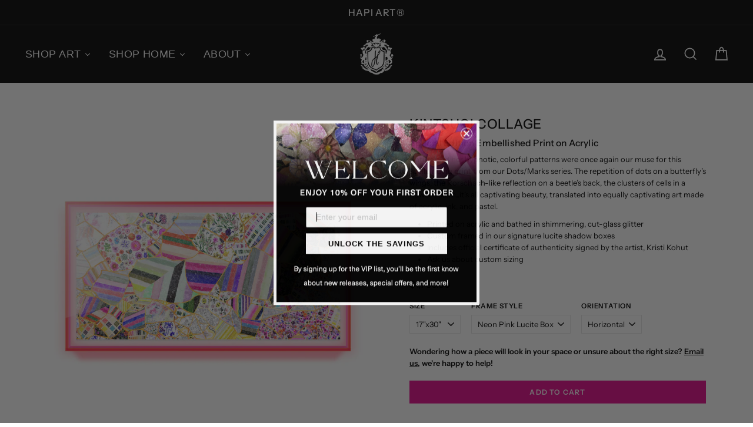

--- FILE ---
content_type: text/html; charset=utf-8
request_url: https://hapiart.com/collections/new-spring-releases/products/kintsugi-collage-embellished-print?variant=43993772359899
body_size: 75826
content:
<!doctype html>
<html data-template="product.embellished-prints" class="no-js" lang="en">
  <head>

               <script type='text/javascript'>var easylockdownLocationDisabled = true;</script> <script type='text/javascript' src='//hapiart.com/apps/easylockdown/easylockdown-1.0.8.min.js' data-no-instant></script> <script type='text/javascript'>if( typeof InstantClick == 'object' ) easylockdown.clearData();</script> <style type="text/css">#easylockdown-password-form{padding:30px 0;text-align:center}#easylockdown-wrapper,.easylockdown-form-holder{display:inline-block}#easylockdown-password{vertical-align:top;margin-bottom:16px;padding:8px 15px;line-height:1.2em;outline:0;box-shadow:none}#easylockdown-password-error{display:none;color:#fb8077;text-align:left}#easylockdown-password-error.easylockdown-error{border:1px solid #fb8077}#easylockdown-password-form-button:not(.easylockdown-native-styles){vertical-align:top;display:inline-block!important;height:auto!important;padding:8px 15px;background:#777;border-radius:3px;color:#fff!important;line-height:1.2em;text-decoration:none!important}.easylockdown-instantclick-fix,.easylockdown-item-selector{position:absolute;z-index:-999;display:none;height:0;width:0;font-size:0;line-height:0}.easylockdown-collection-item[data-eld-loc-can],.easylockdown-item-selector+*,.easylockdown-item[data-eld-loc-can]{display:none}.easylockdown404-content-container{padding:50px;text-align:center}.easylockdown404-title-holder .easylockdown-title-404{display:block;margin:0 0 1rem;font-size:2rem;line-height:2.5rem}</style> 
















<script type='text/javascript'>
  if( typeof easylockdown == 'object' ) {
    easylockdown.localeRootUrl = '';
    easylockdown.routerByLocation(); 

    easylockdown.onReady(function(e){
      easylockdown.hideAllLinks();
    });
  }
</script>

<style>
  #PageContainer:has(#easylockdown-password-form) .transition-body .main-content {
    display: none !important;
  }
</style>

    <meta name="facebook-domain-verification" content="wpzb79jerlucukm4c299e3weu24247">

    <meta charset="utf-8">
    <meta http-equiv="X-UA-Compatible" content="IE=edge,chrome=1">
    <meta name="viewport" content="width=device-width,initial-scale=1">
    <meta name="theme-color" content="#000000">
    <link rel="canonical" href="https://hapiart.com/products/kintsugi-collage-embellished-print">
    <link rel="canonical" href="https://hapiart.com/products/kintsugi-collage-embellished-print">
    <link rel="preconnect" href="https://cdn.shopify.com">
    <link rel="preconnect" href="https://fonts.shopifycdn.com">
    <link rel="dns-prefetch" href="https://productreviews.shopifycdn.com">
    <link rel="dns-prefetch" href="https://ajax.googleapis.com">
    <link rel="dns-prefetch" href="https://maps.googleapis.com">
    <link rel="dns-prefetch" href="https://maps.gstatic.com"><link rel="shortcut icon" href="//hapiart.com/cdn/shop/files/favicon_181b207e-cb80-428f-9226-1279ce5b54c4_32x32.jpg?v=1614330470" type="image/png"><title>Kintsugi Collage Embellished Print | Hapi Art by artist Kristi Kohut
&ndash; Hapi Art®️
</title>
<meta name="description" content="Luxury embellished fine art print featuring Kintsugi Collage Embellished Print by Hapi Art and artist Kristi Kohut, bathed in cut glass glitter and sparkle."><meta property="og:site_name" content="Hapi Art®️">
  <meta property="og:url" content="https://hapiart.com/products/kintsugi-collage-embellished-print">
  <meta property="og:title" content="Kintsugi Collage Embellished Print">
  <meta property="og:type" content="product">
  <meta property="og:description" content="Luxury embellished fine art print featuring Kintsugi Collage Embellished Print by Hapi Art and artist Kristi Kohut, bathed in cut glass glitter and sparkle."><meta property="og:image" content="http://hapiart.com/cdn/shop/products/hapi-art-heavenly-kintsugi-collage_15_1200x1200.jpg?v=1678146949"><meta property="og:image" content="http://hapiart.com/cdn/shop/products/hapi-art-heavenly-kintsugi-collage.04_1200x1200.jpg?v=1679081916"><meta property="og:image" content="http://hapiart.com/cdn/shop/products/hapi-art-heavenly-kintsugi-collage_1200x1200.jpg?v=1679081916">
  <meta property="og:image:secure_url" content="https://hapiart.com/cdn/shop/products/hapi-art-heavenly-kintsugi-collage_15_1200x1200.jpg?v=1678146949"><meta property="og:image:secure_url" content="https://hapiart.com/cdn/shop/products/hapi-art-heavenly-kintsugi-collage.04_1200x1200.jpg?v=1679081916"><meta property="og:image:secure_url" content="https://hapiart.com/cdn/shop/products/hapi-art-heavenly-kintsugi-collage_1200x1200.jpg?v=1679081916">
  <meta name="twitter:site" content="@">
  <meta name="twitter:card" content="summary_large_image">
  <meta name="twitter:title" content="Kintsugi Collage Embellished Print">
  <meta name="twitter:description" content="Luxury embellished fine art print featuring Kintsugi Collage Embellished Print by Hapi Art and artist Kristi Kohut, bathed in cut glass glitter and sparkle.">
<style data-shopify>@font-face {
  font-family: "Instrument Sans";
  font-weight: 500;
  font-style: normal;
  font-display: swap;
  src: url("//hapiart.com/cdn/fonts/instrument_sans/instrumentsans_n5.1ce463e1cc056566f977610764d93d4704464858.woff2") format("woff2"),
       url("//hapiart.com/cdn/fonts/instrument_sans/instrumentsans_n5.9079eb7bba230c9d8d8d3a7d101aa9d9f40b6d14.woff") format("woff");
}

  @font-face {
  font-family: "Instrument Sans";
  font-weight: 400;
  font-style: normal;
  font-display: swap;
  src: url("//hapiart.com/cdn/fonts/instrument_sans/instrumentsans_n4.db86542ae5e1596dbdb28c279ae6c2086c4c5bfa.woff2") format("woff2"),
       url("//hapiart.com/cdn/fonts/instrument_sans/instrumentsans_n4.510f1b081e58d08c30978f465518799851ef6d8b.woff") format("woff");
}

  @font-face {
  font-family: "Instrument Sans";
  font-weight: 500;
  font-style: normal;
  font-display: swap;
  src: url("//hapiart.com/cdn/fonts/instrument_sans/instrumentsans_n5.1ce463e1cc056566f977610764d93d4704464858.woff2") format("woff2"),
       url("//hapiart.com/cdn/fonts/instrument_sans/instrumentsans_n5.9079eb7bba230c9d8d8d3a7d101aa9d9f40b6d14.woff") format("woff");
}

  @font-face {
  font-family: "Instrument Sans";
  font-weight: 600;
  font-style: normal;
  font-display: swap;
  src: url("//hapiart.com/cdn/fonts/instrument_sans/instrumentsans_n6.27dc66245013a6f7f317d383a3cc9a0c347fb42d.woff2") format("woff2"),
       url("//hapiart.com/cdn/fonts/instrument_sans/instrumentsans_n6.1a71efbeeb140ec495af80aad612ad55e19e6d0e.woff") format("woff");
}

  @font-face {
  font-family: "Instrument Sans";
  font-weight: 400;
  font-style: italic;
  font-display: swap;
  src: url("//hapiart.com/cdn/fonts/instrument_sans/instrumentsans_i4.028d3c3cd8d085648c808ceb20cd2fd1eb3560e5.woff2") format("woff2"),
       url("//hapiart.com/cdn/fonts/instrument_sans/instrumentsans_i4.7e90d82df8dee29a99237cd19cc529d2206706a2.woff") format("woff");
}

  @font-face {
  font-family: "Instrument Sans";
  font-weight: 600;
  font-style: italic;
  font-display: swap;
  src: url("//hapiart.com/cdn/fonts/instrument_sans/instrumentsans_i6.ba8063f6adfa1e7ffe690cc5efa600a1e0a8ec32.woff2") format("woff2"),
       url("//hapiart.com/cdn/fonts/instrument_sans/instrumentsans_i6.a5bb29b76a0bb820ddaa9417675a5d0bafaa8c1f.woff") format("woff");
}

</style><link href="//hapiart.com/cdn/shop/t/44/assets/theme.css?v=11848648028086307601764172320" rel="stylesheet" type="text/css" media="all" />
<style data-shopify>:root {
    --typeHeaderPrimary: "Instrument Sans";
    --typeHeaderFallback: sans-serif;
    --typeHeaderSize: 32px;
    --typeHeaderWeight: 500;
    --typeHeaderLineHeight: 1.4;
    --typeHeaderSpacing: 0.025em;

    --typeBasePrimary:"Instrument Sans";
    --typeBaseFallback:sans-serif;
    --typeBaseSize: 13px;
    --typeBaseWeight: 400;
    --typeBaseSpacing: 0.0em;
    --typeBaseLineHeight: 1.6;

    --typeCollectionTitle: 18px;

    --iconWeight: 4px;
    --iconLinecaps: miter;

    
      --buttonRadius: 0px;
    

    --colorGridOverlayOpacity: 0.1;
  }
}</style><script>
      document.documentElement.className = document.documentElement.className.replace('no-js', 'js');

      window.theme = window.theme || {};
      theme.routes = {
        cart: "/cart",
        cartAdd: "/cart/add.js",
        cartChange: "/cart/change"
      };
      theme.strings = {
        soldOut: "Sold Out",
        unavailable: "Unavailable",
        stockLabel: "Only [count] items in stock!",
        willNotShipUntil: "Will not ship until [date]",
        willBeInStockAfter: "Will be in stock after [date]",
        waitingForStock: "Inventory on the way",
        savePrice: "Save [saved_amount]",
        cartEmpty: "Your bag is currently empty.",
        cartTermsConfirmation: "You must agree with the terms and conditions of sales to check out"
      };
      theme.settings = {
        dynamicVariantsEnable: true,
        dynamicVariantType: "dropdown",
        cartType: "page",
        moneyFormat: "${{amount}}",
        saveType: "dollar",
        recentlyViewedEnabled: false,
        predictiveSearch: true,
        predictiveSearchType: "product",
        inventoryThreshold: 0,
        quickView: false,
        themeName: 'Impulse',
        themeVersion: "3.4.0"
      };
    </script>

    <!-- starapps_scripts_start -->
    <!-- This code is automatically managed by StarApps Studio -->
    <!-- Please contact support@starapps.studio for any help -->
    <script type="application/json" sa-language-info="true" data-no-instant="true">{"current_language":"en", "default_language":"en"}</script>
    <!-- starapps_scripts_end -->
    <script>window.performance && window.performance.mark && window.performance.mark('shopify.content_for_header.start');</script><meta name="google-site-verification" content="gg9mpAlVPiBD1DsIHssY_aILHu04vau8Qx_p7ChiNs8">
<meta name="facebook-domain-verification" content="md4eaxd3fk9l9iin8sh1t9mmzdqasf">
<meta name="facebook-domain-verification" content="wpzb79jerlucukm4c299e3weu24247">
<meta name="facebook-domain-verification" content="70r42lbk5hwuy1ij84aaene57p3kjj">
<meta id="shopify-digital-wallet" name="shopify-digital-wallet" content="/41206907043/digital_wallets/dialog">
<meta name="shopify-checkout-api-token" content="7e845523cf551afab1e6b960ff30893d">
<meta id="in-context-paypal-metadata" data-shop-id="41206907043" data-venmo-supported="false" data-environment="production" data-locale="en_US" data-paypal-v4="true" data-currency="USD">
<link rel="alternate" type="application/json+oembed" href="https://hapiart.com/products/kintsugi-collage-embellished-print.oembed">
<script async="async" src="/checkouts/internal/preloads.js?locale=en-US"></script>
<link rel="preconnect" href="https://shop.app" crossorigin="anonymous">
<script async="async" src="https://shop.app/checkouts/internal/preloads.js?locale=en-US&shop_id=41206907043" crossorigin="anonymous"></script>
<script id="apple-pay-shop-capabilities" type="application/json">{"shopId":41206907043,"countryCode":"US","currencyCode":"USD","merchantCapabilities":["supports3DS"],"merchantId":"gid:\/\/shopify\/Shop\/41206907043","merchantName":"Hapi Art®️","requiredBillingContactFields":["postalAddress","email","phone"],"requiredShippingContactFields":["postalAddress","email","phone"],"shippingType":"shipping","supportedNetworks":["visa","masterCard","amex","discover","elo","jcb"],"total":{"type":"pending","label":"Hapi Art®️","amount":"1.00"},"shopifyPaymentsEnabled":true,"supportsSubscriptions":true}</script>
<script id="shopify-features" type="application/json">{"accessToken":"7e845523cf551afab1e6b960ff30893d","betas":["rich-media-storefront-analytics"],"domain":"hapiart.com","predictiveSearch":true,"shopId":41206907043,"locale":"en"}</script>
<script>var Shopify = Shopify || {};
Shopify.shop = "hapi-art-by-kristi-kohut.myshopify.com";
Shopify.locale = "en";
Shopify.currency = {"active":"USD","rate":"1.0"};
Shopify.country = "US";
Shopify.theme = {"name":"New Homepage (Manage Lock) W - Power Tools 2.0","id":141978796251,"schema_name":"Impulse","schema_version":"3.4.0","theme_store_id":null,"role":"main"};
Shopify.theme.handle = "null";
Shopify.theme.style = {"id":null,"handle":null};
Shopify.cdnHost = "hapiart.com/cdn";
Shopify.routes = Shopify.routes || {};
Shopify.routes.root = "/";</script>
<script type="module">!function(o){(o.Shopify=o.Shopify||{}).modules=!0}(window);</script>
<script>!function(o){function n(){var o=[];function n(){o.push(Array.prototype.slice.apply(arguments))}return n.q=o,n}var t=o.Shopify=o.Shopify||{};t.loadFeatures=n(),t.autoloadFeatures=n()}(window);</script>
<script>
  window.ShopifyPay = window.ShopifyPay || {};
  window.ShopifyPay.apiHost = "shop.app\/pay";
  window.ShopifyPay.redirectState = null;
</script>
<script id="shop-js-analytics" type="application/json">{"pageType":"product"}</script>
<script defer="defer" async type="module" src="//hapiart.com/cdn/shopifycloud/shop-js/modules/v2/client.init-shop-cart-sync_BdyHc3Nr.en.esm.js"></script>
<script defer="defer" async type="module" src="//hapiart.com/cdn/shopifycloud/shop-js/modules/v2/chunk.common_Daul8nwZ.esm.js"></script>
<script type="module">
  await import("//hapiart.com/cdn/shopifycloud/shop-js/modules/v2/client.init-shop-cart-sync_BdyHc3Nr.en.esm.js");
await import("//hapiart.com/cdn/shopifycloud/shop-js/modules/v2/chunk.common_Daul8nwZ.esm.js");

  window.Shopify.SignInWithShop?.initShopCartSync?.({"fedCMEnabled":true,"windoidEnabled":true});

</script>
<script>
  window.Shopify = window.Shopify || {};
  if (!window.Shopify.featureAssets) window.Shopify.featureAssets = {};
  window.Shopify.featureAssets['shop-js'] = {"shop-cart-sync":["modules/v2/client.shop-cart-sync_QYOiDySF.en.esm.js","modules/v2/chunk.common_Daul8nwZ.esm.js"],"init-fed-cm":["modules/v2/client.init-fed-cm_DchLp9rc.en.esm.js","modules/v2/chunk.common_Daul8nwZ.esm.js"],"shop-button":["modules/v2/client.shop-button_OV7bAJc5.en.esm.js","modules/v2/chunk.common_Daul8nwZ.esm.js"],"init-windoid":["modules/v2/client.init-windoid_DwxFKQ8e.en.esm.js","modules/v2/chunk.common_Daul8nwZ.esm.js"],"shop-cash-offers":["modules/v2/client.shop-cash-offers_DWtL6Bq3.en.esm.js","modules/v2/chunk.common_Daul8nwZ.esm.js","modules/v2/chunk.modal_CQq8HTM6.esm.js"],"shop-toast-manager":["modules/v2/client.shop-toast-manager_CX9r1SjA.en.esm.js","modules/v2/chunk.common_Daul8nwZ.esm.js"],"init-shop-email-lookup-coordinator":["modules/v2/client.init-shop-email-lookup-coordinator_UhKnw74l.en.esm.js","modules/v2/chunk.common_Daul8nwZ.esm.js"],"pay-button":["modules/v2/client.pay-button_DzxNnLDY.en.esm.js","modules/v2/chunk.common_Daul8nwZ.esm.js"],"avatar":["modules/v2/client.avatar_BTnouDA3.en.esm.js"],"init-shop-cart-sync":["modules/v2/client.init-shop-cart-sync_BdyHc3Nr.en.esm.js","modules/v2/chunk.common_Daul8nwZ.esm.js"],"shop-login-button":["modules/v2/client.shop-login-button_D8B466_1.en.esm.js","modules/v2/chunk.common_Daul8nwZ.esm.js","modules/v2/chunk.modal_CQq8HTM6.esm.js"],"init-customer-accounts-sign-up":["modules/v2/client.init-customer-accounts-sign-up_C8fpPm4i.en.esm.js","modules/v2/client.shop-login-button_D8B466_1.en.esm.js","modules/v2/chunk.common_Daul8nwZ.esm.js","modules/v2/chunk.modal_CQq8HTM6.esm.js"],"init-shop-for-new-customer-accounts":["modules/v2/client.init-shop-for-new-customer-accounts_CVTO0Ztu.en.esm.js","modules/v2/client.shop-login-button_D8B466_1.en.esm.js","modules/v2/chunk.common_Daul8nwZ.esm.js","modules/v2/chunk.modal_CQq8HTM6.esm.js"],"init-customer-accounts":["modules/v2/client.init-customer-accounts_dRgKMfrE.en.esm.js","modules/v2/client.shop-login-button_D8B466_1.en.esm.js","modules/v2/chunk.common_Daul8nwZ.esm.js","modules/v2/chunk.modal_CQq8HTM6.esm.js"],"shop-follow-button":["modules/v2/client.shop-follow-button_CkZpjEct.en.esm.js","modules/v2/chunk.common_Daul8nwZ.esm.js","modules/v2/chunk.modal_CQq8HTM6.esm.js"],"lead-capture":["modules/v2/client.lead-capture_BntHBhfp.en.esm.js","modules/v2/chunk.common_Daul8nwZ.esm.js","modules/v2/chunk.modal_CQq8HTM6.esm.js"],"checkout-modal":["modules/v2/client.checkout-modal_CfxcYbTm.en.esm.js","modules/v2/chunk.common_Daul8nwZ.esm.js","modules/v2/chunk.modal_CQq8HTM6.esm.js"],"shop-login":["modules/v2/client.shop-login_Da4GZ2H6.en.esm.js","modules/v2/chunk.common_Daul8nwZ.esm.js","modules/v2/chunk.modal_CQq8HTM6.esm.js"],"payment-terms":["modules/v2/client.payment-terms_MV4M3zvL.en.esm.js","modules/v2/chunk.common_Daul8nwZ.esm.js","modules/v2/chunk.modal_CQq8HTM6.esm.js"]};
</script>
<script>(function() {
  var isLoaded = false;
  function asyncLoad() {
    if (isLoaded) return;
    isLoaded = true;
    var urls = ["https:\/\/aura-apps.com\/shoppable\/engine\/js\/addons\/shoppable_gallery\/shoppable_gallery.js?shop=hapi-art-by-kristi-kohut.myshopify.com","https:\/\/str.rise-ai.com\/?shop=hapi-art-by-kristi-kohut.myshopify.com","https:\/\/strn.rise-ai.com\/?shop=hapi-art-by-kristi-kohut.myshopify.com","https:\/\/aura-apps.com\/shoppable\/engine\/js\/addons\/shoppable_gallery\/shoppable_gallery.js?shop=hapi-art-by-kristi-kohut.myshopify.com","https:\/\/cdn.sesami.co\/shopify.js?shop=hapi-art-by-kristi-kohut.myshopify.com","https:\/\/cdn.calconic.com\/static\/js\/calconic.min.js?shop=hapi-art-by-kristi-kohut.myshopify.com","https:\/\/cdn.calconic.com\/static\/js\/calconic.cart.min.js?shop=hapi-art-by-kristi-kohut.myshopify.com","https:\/\/dr4qe3ddw9y32.cloudfront.net\/awin-shopify-integration-code.js?advertiserid=107764\u0026v=shopifyApp_1.1.7\u0026shop=hapi-art-by-kristi-kohut.myshopify.com","https:\/\/feed.omegacommerce.com\/js\/init.js?shop=hapi-art-by-kristi-kohut.myshopify.com","https:\/\/orderstatus.w3apps.co\/js\/orderlookup.js?shop=hapi-art-by-kristi-kohut.myshopify.com"];
    for (var i = 0; i < urls.length; i++) {
      var s = document.createElement('script');
      s.type = 'text/javascript';
      s.async = true;
      s.src = urls[i];
      var x = document.getElementsByTagName('script')[0];
      x.parentNode.insertBefore(s, x);
    }
  };
  if(window.attachEvent) {
    window.attachEvent('onload', asyncLoad);
  } else {
    window.addEventListener('load', asyncLoad, false);
  }
})();</script>
<script id="__st">var __st={"a":41206907043,"offset":-21600,"reqid":"339e74c2-03ab-4fc3-971c-2629cd3b1ba0-1768987249","pageurl":"hapiart.com\/collections\/new-spring-releases\/products\/kintsugi-collage-embellished-print?variant=43993772359899","u":"c2aa4f9318b0","p":"product","rtyp":"product","rid":7984804102363};</script>
<script>window.ShopifyPaypalV4VisibilityTracking = true;</script>
<script id="captcha-bootstrap">!function(){'use strict';const t='contact',e='account',n='new_comment',o=[[t,t],['blogs',n],['comments',n],[t,'customer']],c=[[e,'customer_login'],[e,'guest_login'],[e,'recover_customer_password'],[e,'create_customer']],r=t=>t.map((([t,e])=>`form[action*='/${t}']:not([data-nocaptcha='true']) input[name='form_type'][value='${e}']`)).join(','),a=t=>()=>t?[...document.querySelectorAll(t)].map((t=>t.form)):[];function s(){const t=[...o],e=r(t);return a(e)}const i='password',u='form_key',d=['recaptcha-v3-token','g-recaptcha-response','h-captcha-response',i],f=()=>{try{return window.sessionStorage}catch{return}},m='__shopify_v',_=t=>t.elements[u];function p(t,e,n=!1){try{const o=window.sessionStorage,c=JSON.parse(o.getItem(e)),{data:r}=function(t){const{data:e,action:n}=t;return t[m]||n?{data:e,action:n}:{data:t,action:n}}(c);for(const[e,n]of Object.entries(r))t.elements[e]&&(t.elements[e].value=n);n&&o.removeItem(e)}catch(o){console.error('form repopulation failed',{error:o})}}const l='form_type',E='cptcha';function T(t){t.dataset[E]=!0}const w=window,h=w.document,L='Shopify',v='ce_forms',y='captcha';let A=!1;((t,e)=>{const n=(g='f06e6c50-85a8-45c8-87d0-21a2b65856fe',I='https://cdn.shopify.com/shopifycloud/storefront-forms-hcaptcha/ce_storefront_forms_captcha_hcaptcha.v1.5.2.iife.js',D={infoText:'Protected by hCaptcha',privacyText:'Privacy',termsText:'Terms'},(t,e,n)=>{const o=w[L][v],c=o.bindForm;if(c)return c(t,g,e,D).then(n);var r;o.q.push([[t,g,e,D],n]),r=I,A||(h.body.append(Object.assign(h.createElement('script'),{id:'captcha-provider',async:!0,src:r})),A=!0)});var g,I,D;w[L]=w[L]||{},w[L][v]=w[L][v]||{},w[L][v].q=[],w[L][y]=w[L][y]||{},w[L][y].protect=function(t,e){n(t,void 0,e),T(t)},Object.freeze(w[L][y]),function(t,e,n,w,h,L){const[v,y,A,g]=function(t,e,n){const i=e?o:[],u=t?c:[],d=[...i,...u],f=r(d),m=r(i),_=r(d.filter((([t,e])=>n.includes(e))));return[a(f),a(m),a(_),s()]}(w,h,L),I=t=>{const e=t.target;return e instanceof HTMLFormElement?e:e&&e.form},D=t=>v().includes(t);t.addEventListener('submit',(t=>{const e=I(t);if(!e)return;const n=D(e)&&!e.dataset.hcaptchaBound&&!e.dataset.recaptchaBound,o=_(e),c=g().includes(e)&&(!o||!o.value);(n||c)&&t.preventDefault(),c&&!n&&(function(t){try{if(!f())return;!function(t){const e=f();if(!e)return;const n=_(t);if(!n)return;const o=n.value;o&&e.removeItem(o)}(t);const e=Array.from(Array(32),(()=>Math.random().toString(36)[2])).join('');!function(t,e){_(t)||t.append(Object.assign(document.createElement('input'),{type:'hidden',name:u})),t.elements[u].value=e}(t,e),function(t,e){const n=f();if(!n)return;const o=[...t.querySelectorAll(`input[type='${i}']`)].map((({name:t})=>t)),c=[...d,...o],r={};for(const[a,s]of new FormData(t).entries())c.includes(a)||(r[a]=s);n.setItem(e,JSON.stringify({[m]:1,action:t.action,data:r}))}(t,e)}catch(e){console.error('failed to persist form',e)}}(e),e.submit())}));const S=(t,e)=>{t&&!t.dataset[E]&&(n(t,e.some((e=>e===t))),T(t))};for(const o of['focusin','change'])t.addEventListener(o,(t=>{const e=I(t);D(e)&&S(e,y())}));const B=e.get('form_key'),M=e.get(l),P=B&&M;t.addEventListener('DOMContentLoaded',(()=>{const t=y();if(P)for(const e of t)e.elements[l].value===M&&p(e,B);[...new Set([...A(),...v().filter((t=>'true'===t.dataset.shopifyCaptcha))])].forEach((e=>S(e,t)))}))}(h,new URLSearchParams(w.location.search),n,t,e,['guest_login'])})(!0,!0)}();</script>
<script integrity="sha256-4kQ18oKyAcykRKYeNunJcIwy7WH5gtpwJnB7kiuLZ1E=" data-source-attribution="shopify.loadfeatures" defer="defer" src="//hapiart.com/cdn/shopifycloud/storefront/assets/storefront/load_feature-a0a9edcb.js" crossorigin="anonymous"></script>
<script crossorigin="anonymous" defer="defer" src="//hapiart.com/cdn/shopifycloud/storefront/assets/shopify_pay/storefront-65b4c6d7.js?v=20250812"></script>
<script data-source-attribution="shopify.dynamic_checkout.dynamic.init">var Shopify=Shopify||{};Shopify.PaymentButton=Shopify.PaymentButton||{isStorefrontPortableWallets:!0,init:function(){window.Shopify.PaymentButton.init=function(){};var t=document.createElement("script");t.src="https://hapiart.com/cdn/shopifycloud/portable-wallets/latest/portable-wallets.en.js",t.type="module",document.head.appendChild(t)}};
</script>
<script data-source-attribution="shopify.dynamic_checkout.buyer_consent">
  function portableWalletsHideBuyerConsent(e){var t=document.getElementById("shopify-buyer-consent"),n=document.getElementById("shopify-subscription-policy-button");t&&n&&(t.classList.add("hidden"),t.setAttribute("aria-hidden","true"),n.removeEventListener("click",e))}function portableWalletsShowBuyerConsent(e){var t=document.getElementById("shopify-buyer-consent"),n=document.getElementById("shopify-subscription-policy-button");t&&n&&(t.classList.remove("hidden"),t.removeAttribute("aria-hidden"),n.addEventListener("click",e))}window.Shopify?.PaymentButton&&(window.Shopify.PaymentButton.hideBuyerConsent=portableWalletsHideBuyerConsent,window.Shopify.PaymentButton.showBuyerConsent=portableWalletsShowBuyerConsent);
</script>
<script data-source-attribution="shopify.dynamic_checkout.cart.bootstrap">document.addEventListener("DOMContentLoaded",(function(){function t(){return document.querySelector("shopify-accelerated-checkout-cart, shopify-accelerated-checkout")}if(t())Shopify.PaymentButton.init();else{new MutationObserver((function(e,n){t()&&(Shopify.PaymentButton.init(),n.disconnect())})).observe(document.body,{childList:!0,subtree:!0})}}));
</script>
<link id="shopify-accelerated-checkout-styles" rel="stylesheet" media="screen" href="https://hapiart.com/cdn/shopifycloud/portable-wallets/latest/accelerated-checkout-backwards-compat.css" crossorigin="anonymous">
<style id="shopify-accelerated-checkout-cart">
        #shopify-buyer-consent {
  margin-top: 1em;
  display: inline-block;
  width: 100%;
}

#shopify-buyer-consent.hidden {
  display: none;
}

#shopify-subscription-policy-button {
  background: none;
  border: none;
  padding: 0;
  text-decoration: underline;
  font-size: inherit;
  cursor: pointer;
}

#shopify-subscription-policy-button::before {
  box-shadow: none;
}

      </style>

<script>window.performance && window.performance.mark && window.performance.mark('shopify.content_for_header.end');</script>

    <script src="//hapiart.com/cdn/shop/t/44/assets/vendor-scripts-v7.js" defer="defer"></script><link
        rel="preload"
        as="style"
        href="//hapiart.com/cdn/shop/t/44/assets/currency-flags.css?v=75482696549506390791715650017"
        onload="this.onload=null;this.rel='stylesheet'"
      >
      <noscript><link rel="stylesheet" href="//hapiart.com/cdn/shop/t/44/assets/currency-flags.css?v=75482696549506390791715650017"></noscript><script src="//hapiart.com/cdn/shop/t/44/assets/theme.js?v=183831833751458066161764114539" defer="defer"></script><script
      src="https://code.jquery.com/jquery-3.5.1.min.js"
      integrity="sha256-9/aliU8dGd2tb6OSsuzixeV4y/faTqgFtohetphbbj0="
      crossorigin="anonymous"
    ></script>

    <script src="https://www.dwin1.com/19038.js" type="text/javascript" defer="defer"></script>

    

    <script src="//hapiart.com/cdn/shop/t/44/assets/variable-products.js?v=179511138703417049171715650016" type="text/javascript" defer></script>

    <script> window.sd__PreorderUniqueData ={"preorderSetting":{"pre_badges":"No","force_preorder":null,"badge_text":"Pre-Order","badge_bk":"FF1919","badge_color":"ffffff","badgeShape":"Rectangle","badgePosition":"top_right","badge_text_size":"11","animateclass":"hvr-no","global_preorderlimit":"","button_text":"PRE-ORDER","button_message":"AVAILABLE SOON","nopreordermessage":"No Pre-Order for this product","mode":"hover","position":"tooltip-bottom","button_color":"#000000","button_text_color":"#FFFFFF","button_text_size":"14px","button_font_weight":"600","button_width":"100%","button_top_margin":"5px","button_radius":"0px","tooltip_bkcolor":"#000000","tooltip_opt":"No","tooltip_textcolor":"#FFFFFF","custom_note":"Pre-order Product","custom_note_label":"Note","qty_limit":"","qty_check":"No","error_customer_msg":"Sorry..!! This much quantity is not available. You can avail maximum <PROQTY>","enable_country":"","location_enable":"No","error_message_geo":"Sorry !!! No Pre-Order available at this location.","mandatory_for_customers":"No","customer_delivery_date_feature":"No","customer_delivery_time_feature":"No","customer_delivery_label":"Schedule Delivery"},"developerSetting":{"formselector":"form.product-single__form","buttonselector":"button.add-to-cart","variantselector1":".product__variant, select:not(.selectoption_id,.product-form__quantity, .delivery_time, #product-quantity-select), .single-option-selector, input[name=\"Size\"], .ProductForm__Variants .ProductForm__Option input[type=\"radio\"], .variant-group input[type=\"radio\"], .swatch input[type=\"radio\"]","variantselector2":"input[name=\"quantity\"]","variantselector3":"","tags_badges":"","badges_allpages":"","badges_allpages_hide_attr":"","checkoutattr":"input[name=\"checkout\"], button[name=\"checkout\"]","subtotalclass":".grid--full.cart__row--table","partialtext":"50% deposit due now:","remainingtext":"Balance due before shipment:","drawerbuttonattr":"#drawer input[name=\"checkout\"], #drawer button[name=\"checkout\"], .Drawer button[name=\"checkout\"]","drawersubtotal":"","drawerevents":".sd_preorder, header a[href=\"\/cart\"]","remainingenable":"Yes"},"generalSetting":{"counter_theme":"sd_counter1","comingsoontext":"Coming Soon","notify_autosent":"no_disable","coupon_option":"No","account_coupon":"No","auto_coupon":"No","shipping1":"No","shipping2":"No","tax_1":"No","tax_2":"No","com_badges":null,"com_badge_text":"Coming-Soon","com_badge_bk":"FF1919","com_badge_color":"ffff","com_badge_text_size":"11px","comBadgeShape":"Rectangle","comBadgePosition":"top_right","enable_favicon":"No","favbgcolor":"FFFFFF","favtxtcolor":"FFFFFF","preorder_mode":"mode1","global_preorderlimit":"","mixed_cart":"No","mixed_cart_mode":"inline","mixed_cart_heading":"Warning: you have split-payment and full-payment products in your cart","mixed_cart_content":"Shipment of your in-stock items may be delayed until your pre-order item is ready for shipping.","counter_days":"Days","counter_hours":"Hours","counter_minutes":"Minutes","counter_seconds":"Seconds"},"notifySetting":{"enablenotify":"No","notify_type":"slide","notifylinktext":"Notify me","sd_notifybuttontext":"Notify me","notifylinktextcolor":"000","notifylink_bkcolor":"fff","notify_textalign":"left","notify_link_txtsize":"14","notify_link_deco":"underline","notify_link_weight":"normal","en_inject":"No","selectinject":"Inject after","injectevent":"CLASS","injectvalue":"sd-advanced-preorder"},"partialSettings":{"payment_type_text":"How would you like to pay?","full_partial":"No","fullpay_text":"Pay Full Amount","partialpay_text":"Pay 50% Deposit","cart_total":"No","total_text":"Partial Cart","checkout_text":"CHECKOUT WITH 50% DEPOSIT:","note_checkout1":"50% deposit payment (check your account page in store for balance payment)","note_checkout2":"Final 50% payment","full_note_checkout":"Full Payment of split-payment product","partial_cart":"No","partial_msg_txt":null,"account_login":"optional","fullpay_message_text":"Full payment due now:","partialpay_message_text":"50% due now:","fullpaybtntext":"Pay Full Amount","partialpaybtntext":"ADD TO CART","par_badges":"No","par_badge_text":"Partial-Order","par_badge_bk":"FF1919","par_badge_color":"ffff","par_badge_text_size":"11px","enabletimer":"No","timermsg":"Hurry Up !!","timertextcolor":"000","timerbkg":"ddd","timeralign":"left","timertextweight":"normal","timer":"25","timer_border":"none","timerborderpx":"1","timerbordercolor":"000","custom_priceonoff":"No","custom_paytext":"Custom Price"},"AccountPageSetting":{"float_button":"No"},"app":{"appenable":"Yes","memberplan":"premium","status_activation":"active","p_status_activation":null,"advanced_premium":null,"today_date_time":"2026-01-21","today_time":"03:20"}} </script>
		
    <!-- CPC -->
    <script src="https://ajax.googleapis.com/ajax/libs/jquery/3.5.1/jquery.min.js"></script>
    <!-- CPC -->
    <script src="https://calcapi.printgrid.io/shopify/calculator.js"></script>

    





    
  <link href="//hapiart.com/cdn/shop/t/44/assets/filter-menu.css?v=145651902698282232911715650071" rel="stylesheet" type="text/css" media="all" />
<script src="//hapiart.com/cdn/shop/t/44/assets/filter-menu.js?v=121436412604812436471715650017" type="text/javascript"></script>





<!-- BEGIN app block: shopify://apps/klaviyo-email-marketing-sms/blocks/klaviyo-onsite-embed/2632fe16-c075-4321-a88b-50b567f42507 -->












  <script async src="https://static.klaviyo.com/onsite/js/V2qycQ/klaviyo.js?company_id=V2qycQ"></script>
  <script>!function(){if(!window.klaviyo){window._klOnsite=window._klOnsite||[];try{window.klaviyo=new Proxy({},{get:function(n,i){return"push"===i?function(){var n;(n=window._klOnsite).push.apply(n,arguments)}:function(){for(var n=arguments.length,o=new Array(n),w=0;w<n;w++)o[w]=arguments[w];var t="function"==typeof o[o.length-1]?o.pop():void 0,e=new Promise((function(n){window._klOnsite.push([i].concat(o,[function(i){t&&t(i),n(i)}]))}));return e}}})}catch(n){window.klaviyo=window.klaviyo||[],window.klaviyo.push=function(){var n;(n=window._klOnsite).push.apply(n,arguments)}}}}();</script>

  
    <script id="viewed_product">
      if (item == null) {
        var _learnq = _learnq || [];

        var MetafieldReviews = null
        var MetafieldYotpoRating = null
        var MetafieldYotpoCount = null
        var MetafieldLooxRating = null
        var MetafieldLooxCount = null
        var okendoProduct = null
        var okendoProductReviewCount = null
        var okendoProductReviewAverageValue = null
        try {
          // The following fields are used for Customer Hub recently viewed in order to add reviews.
          // This information is not part of __kla_viewed. Instead, it is part of __kla_viewed_reviewed_items
          MetafieldReviews = {"rating_count":0};
          MetafieldYotpoRating = null
          MetafieldYotpoCount = null
          MetafieldLooxRating = null
          MetafieldLooxCount = null

          okendoProduct = null
          // If the okendo metafield is not legacy, it will error, which then requires the new json formatted data
          if (okendoProduct && 'error' in okendoProduct) {
            okendoProduct = null
          }
          okendoProductReviewCount = okendoProduct ? okendoProduct.reviewCount : null
          okendoProductReviewAverageValue = okendoProduct ? okendoProduct.reviewAverageValue : null
        } catch (error) {
          console.error('Error in Klaviyo onsite reviews tracking:', error);
        }

        var item = {
          Name: "Kintsugi Collage Embellished Print",
          ProductID: 7984804102363,
          Categories: ["$$$","17\"x30\"","21\"x44\"","26\"x48\"","28\"x60\"","35\"x73\"","All","All Art","All Prints","Art","ART (CURATED)","Art, not Studio Inventory","Bold","Bold Hues","Bold Rainbow","Collage","Embellished Prints","Hot Pink","Lucite Box","Neon Pink Lucite Box","New Spring Releases","Non Gift Card","Not Holiday Vault","Wanderlust Wonders","Wide or Tall"],
          ImageURL: "https://hapiart.com/cdn/shop/products/hapi-art-heavenly-kintsugi-collage_15_grande.jpg?v=1678146949",
          URL: "https://hapiart.com/products/kintsugi-collage-embellished-print",
          Brand: "Hapi Art",
          Price: "$1,750.00",
          Value: "1,750.00",
          CompareAtPrice: "$0.00"
        };
        _learnq.push(['track', 'Viewed Product', item]);
        _learnq.push(['trackViewedItem', {
          Title: item.Name,
          ItemId: item.ProductID,
          Categories: item.Categories,
          ImageUrl: item.ImageURL,
          Url: item.URL,
          Metadata: {
            Brand: item.Brand,
            Price: item.Price,
            Value: item.Value,
            CompareAtPrice: item.CompareAtPrice
          },
          metafields:{
            reviews: MetafieldReviews,
            yotpo:{
              rating: MetafieldYotpoRating,
              count: MetafieldYotpoCount,
            },
            loox:{
              rating: MetafieldLooxRating,
              count: MetafieldLooxCount,
            },
            okendo: {
              rating: okendoProductReviewAverageValue,
              count: okendoProductReviewCount,
            }
          }
        }]);
      }
    </script>
  




  <script>
    window.klaviyoReviewsProductDesignMode = false
  </script>







<!-- END app block --><!-- BEGIN app block: shopify://apps/aaa-custom-form-builder-app/blocks/aaa-formbuilder/a9d83d51-eeab-4f84-a43c-3a25e8368401 --><input type="hidden" name="aaaformbuilder_customer_logged_id" value="" id="aaaformbuilder_customer_logged_id"><input type="hidden" name="page_handle" class="get_current_page_handle" value=""><input type="hidden" name="aaaformbuilder_customer_logged_id" value="" id="aaaformbuilder_customer_logged_id">
<input type="hidden" id="656565115116111114101" data-customer-id="" data-customer-email="" data-customer-name=" "/>

<script type="text/javascript" async src="https://shopifycdn.aaawebstore.com/formbuilder/appfiles/aaa_form_builder_script_minify_v1.js?shop=hapi-art-by-kristi-kohut.myshopify.com"></script>
<!-- END app block --><!-- BEGIN app block: shopify://apps/pagefly-page-builder/blocks/app-embed/83e179f7-59a0-4589-8c66-c0dddf959200 -->

<!-- BEGIN app snippet: pagefly-cro-ab-testing-main -->







<script>
  ;(function () {
    const url = new URL(window.location)
    const viewParam = url.searchParams.get('view')
    if (viewParam && viewParam.includes('variant-pf-')) {
      url.searchParams.set('pf_v', viewParam)
      url.searchParams.delete('view')
      window.history.replaceState({}, '', url)
    }
  })()
</script>



<script type='module'>
  
  window.PAGEFLY_CRO = window.PAGEFLY_CRO || {}

  window.PAGEFLY_CRO['data_debug'] = {
    original_template_suffix: "embellished-prints",
    allow_ab_test: false,
    ab_test_start_time: 0,
    ab_test_end_time: 0,
    today_date_time: 1768987249000,
  }
  window.PAGEFLY_CRO['GA4'] = { enabled: false}
</script>

<!-- END app snippet -->








  <script src='https://cdn.shopify.com/extensions/019bb4f9-aed6-78a3-be91-e9d44663e6bf/pagefly-page-builder-215/assets/pagefly-helper.js' defer='defer'></script>

  <script src='https://cdn.shopify.com/extensions/019bb4f9-aed6-78a3-be91-e9d44663e6bf/pagefly-page-builder-215/assets/pagefly-general-helper.js' defer='defer'></script>

  <script src='https://cdn.shopify.com/extensions/019bb4f9-aed6-78a3-be91-e9d44663e6bf/pagefly-page-builder-215/assets/pagefly-snap-slider.js' defer='defer'></script>

  <script src='https://cdn.shopify.com/extensions/019bb4f9-aed6-78a3-be91-e9d44663e6bf/pagefly-page-builder-215/assets/pagefly-slideshow-v3.js' defer='defer'></script>

  <script src='https://cdn.shopify.com/extensions/019bb4f9-aed6-78a3-be91-e9d44663e6bf/pagefly-page-builder-215/assets/pagefly-slideshow-v4.js' defer='defer'></script>

  <script src='https://cdn.shopify.com/extensions/019bb4f9-aed6-78a3-be91-e9d44663e6bf/pagefly-page-builder-215/assets/pagefly-glider.js' defer='defer'></script>

  <script src='https://cdn.shopify.com/extensions/019bb4f9-aed6-78a3-be91-e9d44663e6bf/pagefly-page-builder-215/assets/pagefly-slideshow-v1-v2.js' defer='defer'></script>

  <script src='https://cdn.shopify.com/extensions/019bb4f9-aed6-78a3-be91-e9d44663e6bf/pagefly-page-builder-215/assets/pagefly-product-media.js' defer='defer'></script>

  <script src='https://cdn.shopify.com/extensions/019bb4f9-aed6-78a3-be91-e9d44663e6bf/pagefly-page-builder-215/assets/pagefly-product.js' defer='defer'></script>


<script id='pagefly-helper-data' type='application/json'>
  {
    "page_optimization": {
      "assets_prefetching": false
    },
    "elements_asset_mapper": {
      "Accordion": "https://cdn.shopify.com/extensions/019bb4f9-aed6-78a3-be91-e9d44663e6bf/pagefly-page-builder-215/assets/pagefly-accordion.js",
      "Accordion3": "https://cdn.shopify.com/extensions/019bb4f9-aed6-78a3-be91-e9d44663e6bf/pagefly-page-builder-215/assets/pagefly-accordion3.js",
      "CountDown": "https://cdn.shopify.com/extensions/019bb4f9-aed6-78a3-be91-e9d44663e6bf/pagefly-page-builder-215/assets/pagefly-countdown.js",
      "GMap1": "https://cdn.shopify.com/extensions/019bb4f9-aed6-78a3-be91-e9d44663e6bf/pagefly-page-builder-215/assets/pagefly-gmap.js",
      "GMap2": "https://cdn.shopify.com/extensions/019bb4f9-aed6-78a3-be91-e9d44663e6bf/pagefly-page-builder-215/assets/pagefly-gmap.js",
      "GMapBasicV2": "https://cdn.shopify.com/extensions/019bb4f9-aed6-78a3-be91-e9d44663e6bf/pagefly-page-builder-215/assets/pagefly-gmap.js",
      "GMapAdvancedV2": "https://cdn.shopify.com/extensions/019bb4f9-aed6-78a3-be91-e9d44663e6bf/pagefly-page-builder-215/assets/pagefly-gmap.js",
      "HTML.Video": "https://cdn.shopify.com/extensions/019bb4f9-aed6-78a3-be91-e9d44663e6bf/pagefly-page-builder-215/assets/pagefly-htmlvideo.js",
      "HTML.Video2": "https://cdn.shopify.com/extensions/019bb4f9-aed6-78a3-be91-e9d44663e6bf/pagefly-page-builder-215/assets/pagefly-htmlvideo2.js",
      "HTML.Video3": "https://cdn.shopify.com/extensions/019bb4f9-aed6-78a3-be91-e9d44663e6bf/pagefly-page-builder-215/assets/pagefly-htmlvideo2.js",
      "BackgroundVideo": "https://cdn.shopify.com/extensions/019bb4f9-aed6-78a3-be91-e9d44663e6bf/pagefly-page-builder-215/assets/pagefly-htmlvideo2.js",
      "Instagram": "https://cdn.shopify.com/extensions/019bb4f9-aed6-78a3-be91-e9d44663e6bf/pagefly-page-builder-215/assets/pagefly-instagram.js",
      "Instagram2": "https://cdn.shopify.com/extensions/019bb4f9-aed6-78a3-be91-e9d44663e6bf/pagefly-page-builder-215/assets/pagefly-instagram.js",
      "Insta3": "https://cdn.shopify.com/extensions/019bb4f9-aed6-78a3-be91-e9d44663e6bf/pagefly-page-builder-215/assets/pagefly-instagram3.js",
      "Tabs": "https://cdn.shopify.com/extensions/019bb4f9-aed6-78a3-be91-e9d44663e6bf/pagefly-page-builder-215/assets/pagefly-tab.js",
      "Tabs3": "https://cdn.shopify.com/extensions/019bb4f9-aed6-78a3-be91-e9d44663e6bf/pagefly-page-builder-215/assets/pagefly-tab3.js",
      "ProductBox": "https://cdn.shopify.com/extensions/019bb4f9-aed6-78a3-be91-e9d44663e6bf/pagefly-page-builder-215/assets/pagefly-cart.js",
      "FBPageBox2": "https://cdn.shopify.com/extensions/019bb4f9-aed6-78a3-be91-e9d44663e6bf/pagefly-page-builder-215/assets/pagefly-facebook.js",
      "FBLikeButton2": "https://cdn.shopify.com/extensions/019bb4f9-aed6-78a3-be91-e9d44663e6bf/pagefly-page-builder-215/assets/pagefly-facebook.js",
      "TwitterFeed2": "https://cdn.shopify.com/extensions/019bb4f9-aed6-78a3-be91-e9d44663e6bf/pagefly-page-builder-215/assets/pagefly-twitter.js",
      "Paragraph4": "https://cdn.shopify.com/extensions/019bb4f9-aed6-78a3-be91-e9d44663e6bf/pagefly-page-builder-215/assets/pagefly-paragraph4.js",

      "AliReviews": "https://cdn.shopify.com/extensions/019bb4f9-aed6-78a3-be91-e9d44663e6bf/pagefly-page-builder-215/assets/pagefly-3rd-elements.js",
      "BackInStock": "https://cdn.shopify.com/extensions/019bb4f9-aed6-78a3-be91-e9d44663e6bf/pagefly-page-builder-215/assets/pagefly-3rd-elements.js",
      "GloboBackInStock": "https://cdn.shopify.com/extensions/019bb4f9-aed6-78a3-be91-e9d44663e6bf/pagefly-page-builder-215/assets/pagefly-3rd-elements.js",
      "GrowaveWishlist": "https://cdn.shopify.com/extensions/019bb4f9-aed6-78a3-be91-e9d44663e6bf/pagefly-page-builder-215/assets/pagefly-3rd-elements.js",
      "InfiniteOptionsShopPad": "https://cdn.shopify.com/extensions/019bb4f9-aed6-78a3-be91-e9d44663e6bf/pagefly-page-builder-215/assets/pagefly-3rd-elements.js",
      "InkybayProductPersonalizer": "https://cdn.shopify.com/extensions/019bb4f9-aed6-78a3-be91-e9d44663e6bf/pagefly-page-builder-215/assets/pagefly-3rd-elements.js",
      "LimeSpot": "https://cdn.shopify.com/extensions/019bb4f9-aed6-78a3-be91-e9d44663e6bf/pagefly-page-builder-215/assets/pagefly-3rd-elements.js",
      "Loox": "https://cdn.shopify.com/extensions/019bb4f9-aed6-78a3-be91-e9d44663e6bf/pagefly-page-builder-215/assets/pagefly-3rd-elements.js",
      "Opinew": "https://cdn.shopify.com/extensions/019bb4f9-aed6-78a3-be91-e9d44663e6bf/pagefly-page-builder-215/assets/pagefly-3rd-elements.js",
      "Powr": "https://cdn.shopify.com/extensions/019bb4f9-aed6-78a3-be91-e9d44663e6bf/pagefly-page-builder-215/assets/pagefly-3rd-elements.js",
      "ProductReviews": "https://cdn.shopify.com/extensions/019bb4f9-aed6-78a3-be91-e9d44663e6bf/pagefly-page-builder-215/assets/pagefly-3rd-elements.js",
      "PushOwl": "https://cdn.shopify.com/extensions/019bb4f9-aed6-78a3-be91-e9d44663e6bf/pagefly-page-builder-215/assets/pagefly-3rd-elements.js",
      "ReCharge": "https://cdn.shopify.com/extensions/019bb4f9-aed6-78a3-be91-e9d44663e6bf/pagefly-page-builder-215/assets/pagefly-3rd-elements.js",
      "Rivyo": "https://cdn.shopify.com/extensions/019bb4f9-aed6-78a3-be91-e9d44663e6bf/pagefly-page-builder-215/assets/pagefly-3rd-elements.js",
      "TrackingMore": "https://cdn.shopify.com/extensions/019bb4f9-aed6-78a3-be91-e9d44663e6bf/pagefly-page-builder-215/assets/pagefly-3rd-elements.js",
      "Vitals": "https://cdn.shopify.com/extensions/019bb4f9-aed6-78a3-be91-e9d44663e6bf/pagefly-page-builder-215/assets/pagefly-3rd-elements.js",
      "Wiser": "https://cdn.shopify.com/extensions/019bb4f9-aed6-78a3-be91-e9d44663e6bf/pagefly-page-builder-215/assets/pagefly-3rd-elements.js"
    },
    "custom_elements_mapper": {
      "pf-click-action-element": "https://cdn.shopify.com/extensions/019bb4f9-aed6-78a3-be91-e9d44663e6bf/pagefly-page-builder-215/assets/pagefly-click-action-element.js",
      "pf-dialog-element": "https://cdn.shopify.com/extensions/019bb4f9-aed6-78a3-be91-e9d44663e6bf/pagefly-page-builder-215/assets/pagefly-dialog-element.js"
    }
  }
</script>


<!-- END app block --><link href="https://monorail-edge.shopifysvc.com" rel="dns-prefetch">
<script>(function(){if ("sendBeacon" in navigator && "performance" in window) {try {var session_token_from_headers = performance.getEntriesByType('navigation')[0].serverTiming.find(x => x.name == '_s').description;} catch {var session_token_from_headers = undefined;}var session_cookie_matches = document.cookie.match(/_shopify_s=([^;]*)/);var session_token_from_cookie = session_cookie_matches && session_cookie_matches.length === 2 ? session_cookie_matches[1] : "";var session_token = session_token_from_headers || session_token_from_cookie || "";function handle_abandonment_event(e) {var entries = performance.getEntries().filter(function(entry) {return /monorail-edge.shopifysvc.com/.test(entry.name);});if (!window.abandonment_tracked && entries.length === 0) {window.abandonment_tracked = true;var currentMs = Date.now();var navigation_start = performance.timing.navigationStart;var payload = {shop_id: 41206907043,url: window.location.href,navigation_start,duration: currentMs - navigation_start,session_token,page_type: "product"};window.navigator.sendBeacon("https://monorail-edge.shopifysvc.com/v1/produce", JSON.stringify({schema_id: "online_store_buyer_site_abandonment/1.1",payload: payload,metadata: {event_created_at_ms: currentMs,event_sent_at_ms: currentMs}}));}}window.addEventListener('pagehide', handle_abandonment_event);}}());</script>
<script id="web-pixels-manager-setup">(function e(e,d,r,n,o){if(void 0===o&&(o={}),!Boolean(null===(a=null===(i=window.Shopify)||void 0===i?void 0:i.analytics)||void 0===a?void 0:a.replayQueue)){var i,a;window.Shopify=window.Shopify||{};var t=window.Shopify;t.analytics=t.analytics||{};var s=t.analytics;s.replayQueue=[],s.publish=function(e,d,r){return s.replayQueue.push([e,d,r]),!0};try{self.performance.mark("wpm:start")}catch(e){}var l=function(){var e={modern:/Edge?\/(1{2}[4-9]|1[2-9]\d|[2-9]\d{2}|\d{4,})\.\d+(\.\d+|)|Firefox\/(1{2}[4-9]|1[2-9]\d|[2-9]\d{2}|\d{4,})\.\d+(\.\d+|)|Chrom(ium|e)\/(9{2}|\d{3,})\.\d+(\.\d+|)|(Maci|X1{2}).+ Version\/(15\.\d+|(1[6-9]|[2-9]\d|\d{3,})\.\d+)([,.]\d+|)( \(\w+\)|)( Mobile\/\w+|) Safari\/|Chrome.+OPR\/(9{2}|\d{3,})\.\d+\.\d+|(CPU[ +]OS|iPhone[ +]OS|CPU[ +]iPhone|CPU IPhone OS|CPU iPad OS)[ +]+(15[._]\d+|(1[6-9]|[2-9]\d|\d{3,})[._]\d+)([._]\d+|)|Android:?[ /-](13[3-9]|1[4-9]\d|[2-9]\d{2}|\d{4,})(\.\d+|)(\.\d+|)|Android.+Firefox\/(13[5-9]|1[4-9]\d|[2-9]\d{2}|\d{4,})\.\d+(\.\d+|)|Android.+Chrom(ium|e)\/(13[3-9]|1[4-9]\d|[2-9]\d{2}|\d{4,})\.\d+(\.\d+|)|SamsungBrowser\/([2-9]\d|\d{3,})\.\d+/,legacy:/Edge?\/(1[6-9]|[2-9]\d|\d{3,})\.\d+(\.\d+|)|Firefox\/(5[4-9]|[6-9]\d|\d{3,})\.\d+(\.\d+|)|Chrom(ium|e)\/(5[1-9]|[6-9]\d|\d{3,})\.\d+(\.\d+|)([\d.]+$|.*Safari\/(?![\d.]+ Edge\/[\d.]+$))|(Maci|X1{2}).+ Version\/(10\.\d+|(1[1-9]|[2-9]\d|\d{3,})\.\d+)([,.]\d+|)( \(\w+\)|)( Mobile\/\w+|) Safari\/|Chrome.+OPR\/(3[89]|[4-9]\d|\d{3,})\.\d+\.\d+|(CPU[ +]OS|iPhone[ +]OS|CPU[ +]iPhone|CPU IPhone OS|CPU iPad OS)[ +]+(10[._]\d+|(1[1-9]|[2-9]\d|\d{3,})[._]\d+)([._]\d+|)|Android:?[ /-](13[3-9]|1[4-9]\d|[2-9]\d{2}|\d{4,})(\.\d+|)(\.\d+|)|Mobile Safari.+OPR\/([89]\d|\d{3,})\.\d+\.\d+|Android.+Firefox\/(13[5-9]|1[4-9]\d|[2-9]\d{2}|\d{4,})\.\d+(\.\d+|)|Android.+Chrom(ium|e)\/(13[3-9]|1[4-9]\d|[2-9]\d{2}|\d{4,})\.\d+(\.\d+|)|Android.+(UC? ?Browser|UCWEB|U3)[ /]?(15\.([5-9]|\d{2,})|(1[6-9]|[2-9]\d|\d{3,})\.\d+)\.\d+|SamsungBrowser\/(5\.\d+|([6-9]|\d{2,})\.\d+)|Android.+MQ{2}Browser\/(14(\.(9|\d{2,})|)|(1[5-9]|[2-9]\d|\d{3,})(\.\d+|))(\.\d+|)|K[Aa][Ii]OS\/(3\.\d+|([4-9]|\d{2,})\.\d+)(\.\d+|)/},d=e.modern,r=e.legacy,n=navigator.userAgent;return n.match(d)?"modern":n.match(r)?"legacy":"unknown"}(),u="modern"===l?"modern":"legacy",c=(null!=n?n:{modern:"",legacy:""})[u],f=function(e){return[e.baseUrl,"/wpm","/b",e.hashVersion,"modern"===e.buildTarget?"m":"l",".js"].join("")}({baseUrl:d,hashVersion:r,buildTarget:u}),m=function(e){var d=e.version,r=e.bundleTarget,n=e.surface,o=e.pageUrl,i=e.monorailEndpoint;return{emit:function(e){var a=e.status,t=e.errorMsg,s=(new Date).getTime(),l=JSON.stringify({metadata:{event_sent_at_ms:s},events:[{schema_id:"web_pixels_manager_load/3.1",payload:{version:d,bundle_target:r,page_url:o,status:a,surface:n,error_msg:t},metadata:{event_created_at_ms:s}}]});if(!i)return console&&console.warn&&console.warn("[Web Pixels Manager] No Monorail endpoint provided, skipping logging."),!1;try{return self.navigator.sendBeacon.bind(self.navigator)(i,l)}catch(e){}var u=new XMLHttpRequest;try{return u.open("POST",i,!0),u.setRequestHeader("Content-Type","text/plain"),u.send(l),!0}catch(e){return console&&console.warn&&console.warn("[Web Pixels Manager] Got an unhandled error while logging to Monorail."),!1}}}}({version:r,bundleTarget:l,surface:e.surface,pageUrl:self.location.href,monorailEndpoint:e.monorailEndpoint});try{o.browserTarget=l,function(e){var d=e.src,r=e.async,n=void 0===r||r,o=e.onload,i=e.onerror,a=e.sri,t=e.scriptDataAttributes,s=void 0===t?{}:t,l=document.createElement("script"),u=document.querySelector("head"),c=document.querySelector("body");if(l.async=n,l.src=d,a&&(l.integrity=a,l.crossOrigin="anonymous"),s)for(var f in s)if(Object.prototype.hasOwnProperty.call(s,f))try{l.dataset[f]=s[f]}catch(e){}if(o&&l.addEventListener("load",o),i&&l.addEventListener("error",i),u)u.appendChild(l);else{if(!c)throw new Error("Did not find a head or body element to append the script");c.appendChild(l)}}({src:f,async:!0,onload:function(){if(!function(){var e,d;return Boolean(null===(d=null===(e=window.Shopify)||void 0===e?void 0:e.analytics)||void 0===d?void 0:d.initialized)}()){var d=window.webPixelsManager.init(e)||void 0;if(d){var r=window.Shopify.analytics;r.replayQueue.forEach((function(e){var r=e[0],n=e[1],o=e[2];d.publishCustomEvent(r,n,o)})),r.replayQueue=[],r.publish=d.publishCustomEvent,r.visitor=d.visitor,r.initialized=!0}}},onerror:function(){return m.emit({status:"failed",errorMsg:"".concat(f," has failed to load")})},sri:function(e){var d=/^sha384-[A-Za-z0-9+/=]+$/;return"string"==typeof e&&d.test(e)}(c)?c:"",scriptDataAttributes:o}),m.emit({status:"loading"})}catch(e){m.emit({status:"failed",errorMsg:(null==e?void 0:e.message)||"Unknown error"})}}})({shopId: 41206907043,storefrontBaseUrl: "https://hapiart.com",extensionsBaseUrl: "https://extensions.shopifycdn.com/cdn/shopifycloud/web-pixels-manager",monorailEndpoint: "https://monorail-edge.shopifysvc.com/unstable/produce_batch",surface: "storefront-renderer",enabledBetaFlags: ["2dca8a86"],webPixelsConfigList: [{"id":"1756332251","configuration":"{\"focusDuration\":\"3\"}","eventPayloadVersion":"v1","runtimeContext":"STRICT","scriptVersion":"5267644d2647fc677b620ee257b1625c","type":"APP","apiClientId":1743893,"privacyPurposes":["ANALYTICS","SALE_OF_DATA"],"dataSharingAdjustments":{"protectedCustomerApprovalScopes":["read_customer_personal_data"]}},{"id":"1506377947","configuration":"{\"accountID\":\"V2qycQ\",\"webPixelConfig\":\"eyJlbmFibGVBZGRlZFRvQ2FydEV2ZW50cyI6IHRydWV9\"}","eventPayloadVersion":"v1","runtimeContext":"STRICT","scriptVersion":"524f6c1ee37bacdca7657a665bdca589","type":"APP","apiClientId":123074,"privacyPurposes":["ANALYTICS","MARKETING"],"dataSharingAdjustments":{"protectedCustomerApprovalScopes":["read_customer_address","read_customer_email","read_customer_name","read_customer_personal_data","read_customer_phone"]}},{"id":"507314395","configuration":"{\"config\":\"{\\\"pixel_id\\\":\\\"G-M1HGYFPSD4\\\",\\\"target_country\\\":\\\"US\\\",\\\"gtag_events\\\":[{\\\"type\\\":\\\"search\\\",\\\"action_label\\\":\\\"G-M1HGYFPSD4\\\"},{\\\"type\\\":\\\"begin_checkout\\\",\\\"action_label\\\":\\\"G-M1HGYFPSD4\\\"},{\\\"type\\\":\\\"view_item\\\",\\\"action_label\\\":[\\\"G-M1HGYFPSD4\\\",\\\"MC-TB0TVTS8VE\\\"]},{\\\"type\\\":\\\"purchase\\\",\\\"action_label\\\":[\\\"G-M1HGYFPSD4\\\",\\\"MC-TB0TVTS8VE\\\"]},{\\\"type\\\":\\\"page_view\\\",\\\"action_label\\\":[\\\"G-M1HGYFPSD4\\\",\\\"MC-TB0TVTS8VE\\\"]},{\\\"type\\\":\\\"add_payment_info\\\",\\\"action_label\\\":\\\"G-M1HGYFPSD4\\\"},{\\\"type\\\":\\\"add_to_cart\\\",\\\"action_label\\\":\\\"G-M1HGYFPSD4\\\"}],\\\"enable_monitoring_mode\\\":false}\"}","eventPayloadVersion":"v1","runtimeContext":"OPEN","scriptVersion":"b2a88bafab3e21179ed38636efcd8a93","type":"APP","apiClientId":1780363,"privacyPurposes":[],"dataSharingAdjustments":{"protectedCustomerApprovalScopes":["read_customer_address","read_customer_email","read_customer_name","read_customer_personal_data","read_customer_phone"]}},{"id":"200048859","configuration":"{\"pixel_id\":\"166749541785373\",\"pixel_type\":\"facebook_pixel\",\"metaapp_system_user_token\":\"-\"}","eventPayloadVersion":"v1","runtimeContext":"OPEN","scriptVersion":"ca16bc87fe92b6042fbaa3acc2fbdaa6","type":"APP","apiClientId":2329312,"privacyPurposes":["ANALYTICS","MARKETING","SALE_OF_DATA"],"dataSharingAdjustments":{"protectedCustomerApprovalScopes":["read_customer_address","read_customer_email","read_customer_name","read_customer_personal_data","read_customer_phone"]}},{"id":"91455707","configuration":"{\"tagID\":\"2613559354109\"}","eventPayloadVersion":"v1","runtimeContext":"STRICT","scriptVersion":"18031546ee651571ed29edbe71a3550b","type":"APP","apiClientId":3009811,"privacyPurposes":["ANALYTICS","MARKETING","SALE_OF_DATA"],"dataSharingAdjustments":{"protectedCustomerApprovalScopes":["read_customer_address","read_customer_email","read_customer_name","read_customer_personal_data","read_customer_phone"]}},{"id":"shopify-app-pixel","configuration":"{}","eventPayloadVersion":"v1","runtimeContext":"STRICT","scriptVersion":"0450","apiClientId":"shopify-pixel","type":"APP","privacyPurposes":["ANALYTICS","MARKETING"]},{"id":"shopify-custom-pixel","eventPayloadVersion":"v1","runtimeContext":"LAX","scriptVersion":"0450","apiClientId":"shopify-pixel","type":"CUSTOM","privacyPurposes":["ANALYTICS","MARKETING"]}],isMerchantRequest: false,initData: {"shop":{"name":"Hapi Art®️","paymentSettings":{"currencyCode":"USD"},"myshopifyDomain":"hapi-art-by-kristi-kohut.myshopify.com","countryCode":"US","storefrontUrl":"https:\/\/hapiart.com"},"customer":null,"cart":null,"checkout":null,"productVariants":[{"price":{"amount":1750.0,"currencyCode":"USD"},"product":{"title":"Kintsugi Collage Embellished Print","vendor":"Hapi Art","id":"7984804102363","untranslatedTitle":"Kintsugi Collage Embellished Print","url":"\/products\/kintsugi-collage-embellished-print","type":"Embellished Prints"},"id":"43993772327131","image":{"src":"\/\/hapiart.com\/cdn\/shop\/products\/hapi-art-heavenly-kintsugi-collage_15.jpg?v=1678146949"},"sku":"SE-KINSGI-14X27-L-H","title":"17\"x30\" \/ Lucite Box \/ Horizontal","untranslatedTitle":"17\"x30\" \/ Lucite Box \/ Horizontal"},{"price":{"amount":1750.0,"currencyCode":"USD"},"product":{"title":"Kintsugi Collage Embellished Print","vendor":"Hapi Art","id":"7984804102363","untranslatedTitle":"Kintsugi Collage Embellished Print","url":"\/products\/kintsugi-collage-embellished-print","type":"Embellished Prints"},"id":"43993772392667","image":{"src":"\/\/hapiart.com\/cdn\/shop\/products\/hapi-art-heavenly-kintsugi-collage_06.jpg?v=1679081916"},"sku":"SE-KINSGI-14X27-L-V","title":"17\"x30\" \/ Lucite Box \/ Vertical","untranslatedTitle":"17\"x30\" \/ Lucite Box \/ Vertical"},{"price":{"amount":1750.0,"currencyCode":"USD"},"product":{"title":"Kintsugi Collage Embellished Print","vendor":"Hapi Art","id":"7984804102363","untranslatedTitle":"Kintsugi Collage Embellished Print","url":"\/products\/kintsugi-collage-embellished-print","type":"Embellished Prints"},"id":"43993772359899","image":{"src":"\/\/hapiart.com\/cdn\/shop\/products\/hapi-art-heavenly-kintsugi-collage_17.jpg?v=1679081916"},"sku":"SE-KINSGI-14X27-LP-H","title":"17\"x30\" \/ Neon Pink Lucite Box \/ Horizontal","untranslatedTitle":"17\"x30\" \/ Neon Pink Lucite Box \/ Horizontal"},{"price":{"amount":1750.0,"currencyCode":"USD"},"product":{"title":"Kintsugi Collage Embellished Print","vendor":"Hapi Art","id":"7984804102363","untranslatedTitle":"Kintsugi Collage Embellished Print","url":"\/products\/kintsugi-collage-embellished-print","type":"Embellished Prints"},"id":"43993772425435","image":{"src":"\/\/hapiart.com\/cdn\/shop\/products\/hapi-art-heavenly-kintsugi-collage_08.jpg?v=1679081916"},"sku":"SE-KINSGI-14X27-LP-V","title":"17\"x30\" \/ Neon Pink Lucite Box \/ Vertical","untranslatedTitle":"17\"x30\" \/ Neon Pink Lucite Box \/ Vertical"},{"price":{"amount":2950.0,"currencyCode":"USD"},"product":{"title":"Kintsugi Collage Embellished Print","vendor":"Hapi Art","id":"7984804102363","untranslatedTitle":"Kintsugi Collage Embellished Print","url":"\/products\/kintsugi-collage-embellished-print","type":"Embellished Prints"},"id":"47202509619419","image":{"src":"\/\/hapiart.com\/cdn\/shop\/products\/hapi-art-heavenly-kintsugi-collage_15.jpg?v=1678146949"},"sku":"SE-KINSGI-18X41-L-H","title":"21\"x44\" \/ Lucite Box \/ Horizontal","untranslatedTitle":"21\"x44\" \/ Lucite Box \/ Horizontal"},{"price":{"amount":2950.0,"currencyCode":"USD"},"product":{"title":"Kintsugi Collage Embellished Print","vendor":"Hapi Art","id":"7984804102363","untranslatedTitle":"Kintsugi Collage Embellished Print","url":"\/products\/kintsugi-collage-embellished-print","type":"Embellished Prints"},"id":"47202509684955","image":{"src":"\/\/hapiart.com\/cdn\/shop\/products\/hapi-art-heavenly-kintsugi-collage_06.jpg?v=1679081916"},"sku":"SE-KINSGI-18X41-L-V","title":"21\"x44\" \/ Lucite Box \/ Vertical","untranslatedTitle":"21\"x44\" \/ Lucite Box \/ Vertical"},{"price":{"amount":2950.0,"currencyCode":"USD"},"product":{"title":"Kintsugi Collage Embellished Print","vendor":"Hapi Art","id":"7984804102363","untranslatedTitle":"Kintsugi Collage Embellished Print","url":"\/products\/kintsugi-collage-embellished-print","type":"Embellished Prints"},"id":"47202509652187","image":{"src":"\/\/hapiart.com\/cdn\/shop\/products\/hapi-art-heavenly-kintsugi-collage_17.jpg?v=1679081916"},"sku":"SE-KINSGI-18X41-LP-H","title":"21\"x44\" \/ Neon Pink Lucite Box \/ Horizontal","untranslatedTitle":"21\"x44\" \/ Neon Pink Lucite Box \/ Horizontal"},{"price":{"amount":2950.0,"currencyCode":"USD"},"product":{"title":"Kintsugi Collage Embellished Print","vendor":"Hapi Art","id":"7984804102363","untranslatedTitle":"Kintsugi Collage Embellished Print","url":"\/products\/kintsugi-collage-embellished-print","type":"Embellished Prints"},"id":"47202509717723","image":{"src":"\/\/hapiart.com\/cdn\/shop\/products\/hapi-art-heavenly-kintsugi-collage_08.jpg?v=1679081916"},"sku":"SE-KINSGI-18X41-LP-V","title":"21\"x44\" \/ Neon Pink Lucite Box \/ Vertical","untranslatedTitle":"21\"x44\" \/ Neon Pink Lucite Box \/ Vertical"},{"price":{"amount":3500.0,"currencyCode":"USD"},"product":{"title":"Kintsugi Collage Embellished Print","vendor":"Hapi Art","id":"7984804102363","untranslatedTitle":"Kintsugi Collage Embellished Print","url":"\/products\/kintsugi-collage-embellished-print","type":"Embellished Prints"},"id":"43993772458203","image":{"src":"\/\/hapiart.com\/cdn\/shop\/products\/hapi-art-heavenly-kintsugi-collage_15.jpg?v=1678146949"},"sku":"SE-KINSGI-23X45-L-H","title":"26\"x48\" \/ Lucite Box \/ Horizontal","untranslatedTitle":"26\"x48\" \/ Lucite Box \/ Horizontal"},{"price":{"amount":3500.0,"currencyCode":"USD"},"product":{"title":"Kintsugi Collage Embellished Print","vendor":"Hapi Art","id":"7984804102363","untranslatedTitle":"Kintsugi Collage Embellished Print","url":"\/products\/kintsugi-collage-embellished-print","type":"Embellished Prints"},"id":"43993772523739","image":{"src":"\/\/hapiart.com\/cdn\/shop\/products\/hapi-art-heavenly-kintsugi-collage_06.jpg?v=1679081916"},"sku":"SE-KINSGI-23X45-L-V","title":"26\"x48\" \/ Lucite Box \/ Vertical","untranslatedTitle":"26\"x48\" \/ Lucite Box \/ Vertical"},{"price":{"amount":3500.0,"currencyCode":"USD"},"product":{"title":"Kintsugi Collage Embellished Print","vendor":"Hapi Art","id":"7984804102363","untranslatedTitle":"Kintsugi Collage Embellished Print","url":"\/products\/kintsugi-collage-embellished-print","type":"Embellished Prints"},"id":"43993772490971","image":{"src":"\/\/hapiart.com\/cdn\/shop\/products\/hapi-art-heavenly-kintsugi-collage_17.jpg?v=1679081916"},"sku":"SE-KINSGI-23X45-LP-H","title":"26\"x48\" \/ Neon Pink Lucite Box \/ Horizontal","untranslatedTitle":"26\"x48\" \/ Neon Pink Lucite Box \/ Horizontal"},{"price":{"amount":3500.0,"currencyCode":"USD"},"product":{"title":"Kintsugi Collage Embellished Print","vendor":"Hapi Art","id":"7984804102363","untranslatedTitle":"Kintsugi Collage Embellished Print","url":"\/products\/kintsugi-collage-embellished-print","type":"Embellished Prints"},"id":"43993772556507","image":{"src":"\/\/hapiart.com\/cdn\/shop\/products\/hapi-art-heavenly-kintsugi-collage_08.jpg?v=1679081916"},"sku":"SE-KINSGI-23X45-LP-V","title":"26\"x48\" \/ Neon Pink Lucite Box \/ Vertical","untranslatedTitle":"26\"x48\" \/ Neon Pink Lucite Box \/ Vertical"},{"price":{"amount":4750.0,"currencyCode":"USD"},"product":{"title":"Kintsugi Collage Embellished Print","vendor":"Hapi Art","id":"7984804102363","untranslatedTitle":"Kintsugi Collage Embellished Print","url":"\/products\/kintsugi-collage-embellished-print","type":"Embellished Prints"},"id":"43993772589275","image":{"src":"\/\/hapiart.com\/cdn\/shop\/products\/hapi-art-heavenly-kintsugi-collage_15.jpg?v=1678146949"},"sku":"SE-v-25x57-L-H","title":"28\"x60\" \/ Lucite Box \/ Horizontal","untranslatedTitle":"28\"x60\" \/ Lucite Box \/ Horizontal"},{"price":{"amount":4750.0,"currencyCode":"USD"},"product":{"title":"Kintsugi Collage Embellished Print","vendor":"Hapi Art","id":"7984804102363","untranslatedTitle":"Kintsugi Collage Embellished Print","url":"\/products\/kintsugi-collage-embellished-print","type":"Embellished Prints"},"id":"43993772654811","image":{"src":"\/\/hapiart.com\/cdn\/shop\/products\/hapi-art-heavenly-kintsugi-collage_06.jpg?v=1679081916"},"sku":"SE-KINSGI-25x57-L-V","title":"28\"x60\" \/ Lucite Box \/ Vertical","untranslatedTitle":"28\"x60\" \/ Lucite Box \/ Vertical"},{"price":{"amount":4750.0,"currencyCode":"USD"},"product":{"title":"Kintsugi Collage Embellished Print","vendor":"Hapi Art","id":"7984804102363","untranslatedTitle":"Kintsugi Collage Embellished Print","url":"\/products\/kintsugi-collage-embellished-print","type":"Embellished Prints"},"id":"43993772622043","image":{"src":"\/\/hapiart.com\/cdn\/shop\/products\/hapi-art-heavenly-kintsugi-collage_17.jpg?v=1679081916"},"sku":"SE-KINSGI-25x57-LP-H","title":"28\"x60\" \/ Neon Pink Lucite Box \/ Horizontal","untranslatedTitle":"28\"x60\" \/ Neon Pink Lucite Box \/ Horizontal"},{"price":{"amount":4750.0,"currencyCode":"USD"},"product":{"title":"Kintsugi Collage Embellished Print","vendor":"Hapi Art","id":"7984804102363","untranslatedTitle":"Kintsugi Collage Embellished Print","url":"\/products\/kintsugi-collage-embellished-print","type":"Embellished Prints"},"id":"43993772687579","image":{"src":"\/\/hapiart.com\/cdn\/shop\/products\/hapi-art-heavenly-kintsugi-collage_08.jpg?v=1679081916"},"sku":"SE-KINSGI-25x57-LP-V","title":"28\"x60\" \/ Neon Pink Lucite Box \/ Vertical","untranslatedTitle":"28\"x60\" \/ Neon Pink Lucite Box \/ Vertical"},{"price":{"amount":5450.0,"currencyCode":"USD"},"product":{"title":"Kintsugi Collage Embellished Print","vendor":"Hapi Art","id":"7984804102363","untranslatedTitle":"Kintsugi Collage Embellished Print","url":"\/products\/kintsugi-collage-embellished-print","type":"Embellished Prints"},"id":"43993772720347","image":{"src":"\/\/hapiart.com\/cdn\/shop\/products\/hapi-art-heavenly-kintsugi-collage_15.jpg?v=1678146949"},"sku":"SE-KINSGI-32x70-L-H","title":"35\"x73\" \/ Lucite Box \/ Horizontal","untranslatedTitle":"35\"x73\" \/ Lucite Box \/ Horizontal"},{"price":{"amount":5450.0,"currencyCode":"USD"},"product":{"title":"Kintsugi Collage Embellished Print","vendor":"Hapi Art","id":"7984804102363","untranslatedTitle":"Kintsugi Collage Embellished Print","url":"\/products\/kintsugi-collage-embellished-print","type":"Embellished Prints"},"id":"43993772785883","image":{"src":"\/\/hapiart.com\/cdn\/shop\/products\/hapi-art-heavenly-kintsugi-collage_06.jpg?v=1679081916"},"sku":"SE-KINSGI-32x70-L-V","title":"35\"x73\" \/ Lucite Box \/ Vertical","untranslatedTitle":"35\"x73\" \/ Lucite Box \/ Vertical"},{"price":{"amount":5450.0,"currencyCode":"USD"},"product":{"title":"Kintsugi Collage Embellished Print","vendor":"Hapi Art","id":"7984804102363","untranslatedTitle":"Kintsugi Collage Embellished Print","url":"\/products\/kintsugi-collage-embellished-print","type":"Embellished Prints"},"id":"43993772753115","image":{"src":"\/\/hapiart.com\/cdn\/shop\/products\/hapi-art-heavenly-kintsugi-collage_17.jpg?v=1679081916"},"sku":"SE-KINSGI-32x70-LP-H","title":"35\"x73\" \/ Neon Pink Lucite Box \/ Horizontal","untranslatedTitle":"35\"x73\" \/ Neon Pink Lucite Box \/ Horizontal"},{"price":{"amount":5450.0,"currencyCode":"USD"},"product":{"title":"Kintsugi Collage Embellished Print","vendor":"Hapi Art","id":"7984804102363","untranslatedTitle":"Kintsugi Collage Embellished Print","url":"\/products\/kintsugi-collage-embellished-print","type":"Embellished Prints"},"id":"43993772818651","image":{"src":"\/\/hapiart.com\/cdn\/shop\/products\/hapi-art-heavenly-kintsugi-collage_08.jpg?v=1679081916"},"sku":"SE-KINSGI-32x70-LP-V","title":"35\"x73\" \/ Neon Pink Lucite Box \/ Vertical","untranslatedTitle":"35\"x73\" \/ Neon Pink Lucite Box \/ Vertical"}],"purchasingCompany":null},},"https://hapiart.com/cdn","fcfee988w5aeb613cpc8e4bc33m6693e112",{"modern":"","legacy":""},{"shopId":"41206907043","storefrontBaseUrl":"https:\/\/hapiart.com","extensionBaseUrl":"https:\/\/extensions.shopifycdn.com\/cdn\/shopifycloud\/web-pixels-manager","surface":"storefront-renderer","enabledBetaFlags":"[\"2dca8a86\"]","isMerchantRequest":"false","hashVersion":"fcfee988w5aeb613cpc8e4bc33m6693e112","publish":"custom","events":"[[\"page_viewed\",{}],[\"product_viewed\",{\"productVariant\":{\"price\":{\"amount\":1750.0,\"currencyCode\":\"USD\"},\"product\":{\"title\":\"Kintsugi Collage Embellished Print\",\"vendor\":\"Hapi Art\",\"id\":\"7984804102363\",\"untranslatedTitle\":\"Kintsugi Collage Embellished Print\",\"url\":\"\/products\/kintsugi-collage-embellished-print\",\"type\":\"Embellished Prints\"},\"id\":\"43993772359899\",\"image\":{\"src\":\"\/\/hapiart.com\/cdn\/shop\/products\/hapi-art-heavenly-kintsugi-collage_17.jpg?v=1679081916\"},\"sku\":\"SE-KINSGI-14X27-LP-H\",\"title\":\"17\\\"x30\\\" \/ Neon Pink Lucite Box \/ Horizontal\",\"untranslatedTitle\":\"17\\\"x30\\\" \/ Neon Pink Lucite Box \/ Horizontal\"}}]]"});</script><script>
  window.ShopifyAnalytics = window.ShopifyAnalytics || {};
  window.ShopifyAnalytics.meta = window.ShopifyAnalytics.meta || {};
  window.ShopifyAnalytics.meta.currency = 'USD';
  var meta = {"product":{"id":7984804102363,"gid":"gid:\/\/shopify\/Product\/7984804102363","vendor":"Hapi Art","type":"Embellished Prints","handle":"kintsugi-collage-embellished-print","variants":[{"id":43993772327131,"price":175000,"name":"Kintsugi Collage Embellished Print - 17\"x30\" \/ Lucite Box \/ Horizontal","public_title":"17\"x30\" \/ Lucite Box \/ Horizontal","sku":"SE-KINSGI-14X27-L-H"},{"id":43993772392667,"price":175000,"name":"Kintsugi Collage Embellished Print - 17\"x30\" \/ Lucite Box \/ Vertical","public_title":"17\"x30\" \/ Lucite Box \/ Vertical","sku":"SE-KINSGI-14X27-L-V"},{"id":43993772359899,"price":175000,"name":"Kintsugi Collage Embellished Print - 17\"x30\" \/ Neon Pink Lucite Box \/ Horizontal","public_title":"17\"x30\" \/ Neon Pink Lucite Box \/ Horizontal","sku":"SE-KINSGI-14X27-LP-H"},{"id":43993772425435,"price":175000,"name":"Kintsugi Collage Embellished Print - 17\"x30\" \/ Neon Pink Lucite Box \/ Vertical","public_title":"17\"x30\" \/ Neon Pink Lucite Box \/ Vertical","sku":"SE-KINSGI-14X27-LP-V"},{"id":47202509619419,"price":295000,"name":"Kintsugi Collage Embellished Print - 21\"x44\" \/ Lucite Box \/ Horizontal","public_title":"21\"x44\" \/ Lucite Box \/ Horizontal","sku":"SE-KINSGI-18X41-L-H"},{"id":47202509684955,"price":295000,"name":"Kintsugi Collage Embellished Print - 21\"x44\" \/ Lucite Box \/ Vertical","public_title":"21\"x44\" \/ Lucite Box \/ Vertical","sku":"SE-KINSGI-18X41-L-V"},{"id":47202509652187,"price":295000,"name":"Kintsugi Collage Embellished Print - 21\"x44\" \/ Neon Pink Lucite Box \/ Horizontal","public_title":"21\"x44\" \/ Neon Pink Lucite Box \/ Horizontal","sku":"SE-KINSGI-18X41-LP-H"},{"id":47202509717723,"price":295000,"name":"Kintsugi Collage Embellished Print - 21\"x44\" \/ Neon Pink Lucite Box \/ Vertical","public_title":"21\"x44\" \/ Neon Pink Lucite Box \/ Vertical","sku":"SE-KINSGI-18X41-LP-V"},{"id":43993772458203,"price":350000,"name":"Kintsugi Collage Embellished Print - 26\"x48\" \/ Lucite Box \/ Horizontal","public_title":"26\"x48\" \/ Lucite Box \/ Horizontal","sku":"SE-KINSGI-23X45-L-H"},{"id":43993772523739,"price":350000,"name":"Kintsugi Collage Embellished Print - 26\"x48\" \/ Lucite Box \/ Vertical","public_title":"26\"x48\" \/ Lucite Box \/ Vertical","sku":"SE-KINSGI-23X45-L-V"},{"id":43993772490971,"price":350000,"name":"Kintsugi Collage Embellished Print - 26\"x48\" \/ Neon Pink Lucite Box \/ Horizontal","public_title":"26\"x48\" \/ Neon Pink Lucite Box \/ Horizontal","sku":"SE-KINSGI-23X45-LP-H"},{"id":43993772556507,"price":350000,"name":"Kintsugi Collage Embellished Print - 26\"x48\" \/ Neon Pink Lucite Box \/ Vertical","public_title":"26\"x48\" \/ Neon Pink Lucite Box \/ Vertical","sku":"SE-KINSGI-23X45-LP-V"},{"id":43993772589275,"price":475000,"name":"Kintsugi Collage Embellished Print - 28\"x60\" \/ Lucite Box \/ Horizontal","public_title":"28\"x60\" \/ Lucite Box \/ Horizontal","sku":"SE-v-25x57-L-H"},{"id":43993772654811,"price":475000,"name":"Kintsugi Collage Embellished Print - 28\"x60\" \/ Lucite Box \/ Vertical","public_title":"28\"x60\" \/ Lucite Box \/ Vertical","sku":"SE-KINSGI-25x57-L-V"},{"id":43993772622043,"price":475000,"name":"Kintsugi Collage Embellished Print - 28\"x60\" \/ Neon Pink Lucite Box \/ Horizontal","public_title":"28\"x60\" \/ Neon Pink Lucite Box \/ Horizontal","sku":"SE-KINSGI-25x57-LP-H"},{"id":43993772687579,"price":475000,"name":"Kintsugi Collage Embellished Print - 28\"x60\" \/ Neon Pink Lucite Box \/ Vertical","public_title":"28\"x60\" \/ Neon Pink Lucite Box \/ Vertical","sku":"SE-KINSGI-25x57-LP-V"},{"id":43993772720347,"price":545000,"name":"Kintsugi Collage Embellished Print - 35\"x73\" \/ Lucite Box \/ Horizontal","public_title":"35\"x73\" \/ Lucite Box \/ Horizontal","sku":"SE-KINSGI-32x70-L-H"},{"id":43993772785883,"price":545000,"name":"Kintsugi Collage Embellished Print - 35\"x73\" \/ Lucite Box \/ Vertical","public_title":"35\"x73\" \/ Lucite Box \/ Vertical","sku":"SE-KINSGI-32x70-L-V"},{"id":43993772753115,"price":545000,"name":"Kintsugi Collage Embellished Print - 35\"x73\" \/ Neon Pink Lucite Box \/ Horizontal","public_title":"35\"x73\" \/ Neon Pink Lucite Box \/ Horizontal","sku":"SE-KINSGI-32x70-LP-H"},{"id":43993772818651,"price":545000,"name":"Kintsugi Collage Embellished Print - 35\"x73\" \/ Neon Pink Lucite Box \/ Vertical","public_title":"35\"x73\" \/ Neon Pink Lucite Box \/ Vertical","sku":"SE-KINSGI-32x70-LP-V"}],"remote":false},"page":{"pageType":"product","resourceType":"product","resourceId":7984804102363,"requestId":"339e74c2-03ab-4fc3-971c-2629cd3b1ba0-1768987249"}};
  for (var attr in meta) {
    window.ShopifyAnalytics.meta[attr] = meta[attr];
  }
</script>
<script class="analytics">
  (function () {
    var customDocumentWrite = function(content) {
      var jquery = null;

      if (window.jQuery) {
        jquery = window.jQuery;
      } else if (window.Checkout && window.Checkout.$) {
        jquery = window.Checkout.$;
      }

      if (jquery) {
        jquery('body').append(content);
      }
    };

    var hasLoggedConversion = function(token) {
      if (token) {
        return document.cookie.indexOf('loggedConversion=' + token) !== -1;
      }
      return false;
    }

    var setCookieIfConversion = function(token) {
      if (token) {
        var twoMonthsFromNow = new Date(Date.now());
        twoMonthsFromNow.setMonth(twoMonthsFromNow.getMonth() + 2);

        document.cookie = 'loggedConversion=' + token + '; expires=' + twoMonthsFromNow;
      }
    }

    var trekkie = window.ShopifyAnalytics.lib = window.trekkie = window.trekkie || [];
    if (trekkie.integrations) {
      return;
    }
    trekkie.methods = [
      'identify',
      'page',
      'ready',
      'track',
      'trackForm',
      'trackLink'
    ];
    trekkie.factory = function(method) {
      return function() {
        var args = Array.prototype.slice.call(arguments);
        args.unshift(method);
        trekkie.push(args);
        return trekkie;
      };
    };
    for (var i = 0; i < trekkie.methods.length; i++) {
      var key = trekkie.methods[i];
      trekkie[key] = trekkie.factory(key);
    }
    trekkie.load = function(config) {
      trekkie.config = config || {};
      trekkie.config.initialDocumentCookie = document.cookie;
      var first = document.getElementsByTagName('script')[0];
      var script = document.createElement('script');
      script.type = 'text/javascript';
      script.onerror = function(e) {
        var scriptFallback = document.createElement('script');
        scriptFallback.type = 'text/javascript';
        scriptFallback.onerror = function(error) {
                var Monorail = {
      produce: function produce(monorailDomain, schemaId, payload) {
        var currentMs = new Date().getTime();
        var event = {
          schema_id: schemaId,
          payload: payload,
          metadata: {
            event_created_at_ms: currentMs,
            event_sent_at_ms: currentMs
          }
        };
        return Monorail.sendRequest("https://" + monorailDomain + "/v1/produce", JSON.stringify(event));
      },
      sendRequest: function sendRequest(endpointUrl, payload) {
        // Try the sendBeacon API
        if (window && window.navigator && typeof window.navigator.sendBeacon === 'function' && typeof window.Blob === 'function' && !Monorail.isIos12()) {
          var blobData = new window.Blob([payload], {
            type: 'text/plain'
          });

          if (window.navigator.sendBeacon(endpointUrl, blobData)) {
            return true;
          } // sendBeacon was not successful

        } // XHR beacon

        var xhr = new XMLHttpRequest();

        try {
          xhr.open('POST', endpointUrl);
          xhr.setRequestHeader('Content-Type', 'text/plain');
          xhr.send(payload);
        } catch (e) {
          console.log(e);
        }

        return false;
      },
      isIos12: function isIos12() {
        return window.navigator.userAgent.lastIndexOf('iPhone; CPU iPhone OS 12_') !== -1 || window.navigator.userAgent.lastIndexOf('iPad; CPU OS 12_') !== -1;
      }
    };
    Monorail.produce('monorail-edge.shopifysvc.com',
      'trekkie_storefront_load_errors/1.1',
      {shop_id: 41206907043,
      theme_id: 141978796251,
      app_name: "storefront",
      context_url: window.location.href,
      source_url: "//hapiart.com/cdn/s/trekkie.storefront.cd680fe47e6c39ca5d5df5f0a32d569bc48c0f27.min.js"});

        };
        scriptFallback.async = true;
        scriptFallback.src = '//hapiart.com/cdn/s/trekkie.storefront.cd680fe47e6c39ca5d5df5f0a32d569bc48c0f27.min.js';
        first.parentNode.insertBefore(scriptFallback, first);
      };
      script.async = true;
      script.src = '//hapiart.com/cdn/s/trekkie.storefront.cd680fe47e6c39ca5d5df5f0a32d569bc48c0f27.min.js';
      first.parentNode.insertBefore(script, first);
    };
    trekkie.load(
      {"Trekkie":{"appName":"storefront","development":false,"defaultAttributes":{"shopId":41206907043,"isMerchantRequest":null,"themeId":141978796251,"themeCityHash":"3722994434479621977","contentLanguage":"en","currency":"USD","eventMetadataId":"87510621-c6d1-42a5-8215-0d02634aeab9"},"isServerSideCookieWritingEnabled":true,"monorailRegion":"shop_domain","enabledBetaFlags":["65f19447"]},"Session Attribution":{},"S2S":{"facebookCapiEnabled":true,"source":"trekkie-storefront-renderer","apiClientId":580111}}
    );

    var loaded = false;
    trekkie.ready(function() {
      if (loaded) return;
      loaded = true;

      window.ShopifyAnalytics.lib = window.trekkie;

      var originalDocumentWrite = document.write;
      document.write = customDocumentWrite;
      try { window.ShopifyAnalytics.merchantGoogleAnalytics.call(this); } catch(error) {};
      document.write = originalDocumentWrite;

      window.ShopifyAnalytics.lib.page(null,{"pageType":"product","resourceType":"product","resourceId":7984804102363,"requestId":"339e74c2-03ab-4fc3-971c-2629cd3b1ba0-1768987249","shopifyEmitted":true});

      var match = window.location.pathname.match(/checkouts\/(.+)\/(thank_you|post_purchase)/)
      var token = match? match[1]: undefined;
      if (!hasLoggedConversion(token)) {
        setCookieIfConversion(token);
        window.ShopifyAnalytics.lib.track("Viewed Product",{"currency":"USD","variantId":43993772359899,"productId":7984804102363,"productGid":"gid:\/\/shopify\/Product\/7984804102363","name":"Kintsugi Collage Embellished Print - 17\"x30\" \/ Neon Pink Lucite Box \/ Horizontal","price":"1750.00","sku":"SE-KINSGI-14X27-LP-H","brand":"Hapi Art","variant":"17\"x30\" \/ Neon Pink Lucite Box \/ Horizontal","category":"Embellished Prints","nonInteraction":true,"remote":false},undefined,undefined,{"shopifyEmitted":true});
      window.ShopifyAnalytics.lib.track("monorail:\/\/trekkie_storefront_viewed_product\/1.1",{"currency":"USD","variantId":43993772359899,"productId":7984804102363,"productGid":"gid:\/\/shopify\/Product\/7984804102363","name":"Kintsugi Collage Embellished Print - 17\"x30\" \/ Neon Pink Lucite Box \/ Horizontal","price":"1750.00","sku":"SE-KINSGI-14X27-LP-H","brand":"Hapi Art","variant":"17\"x30\" \/ Neon Pink Lucite Box \/ Horizontal","category":"Embellished Prints","nonInteraction":true,"remote":false,"referer":"https:\/\/hapiart.com\/collections\/new-spring-releases\/products\/kintsugi-collage-embellished-print?variant=43993772359899"});
      }
    });


        var eventsListenerScript = document.createElement('script');
        eventsListenerScript.async = true;
        eventsListenerScript.src = "//hapiart.com/cdn/shopifycloud/storefront/assets/shop_events_listener-3da45d37.js";
        document.getElementsByTagName('head')[0].appendChild(eventsListenerScript);

})();</script>
  <script>
  if (!window.ga || (window.ga && typeof window.ga !== 'function')) {
    window.ga = function ga() {
      (window.ga.q = window.ga.q || []).push(arguments);
      if (window.Shopify && window.Shopify.analytics && typeof window.Shopify.analytics.publish === 'function') {
        window.Shopify.analytics.publish("ga_stub_called", {}, {sendTo: "google_osp_migration"});
      }
      console.error("Shopify's Google Analytics stub called with:", Array.from(arguments), "\nSee https://help.shopify.com/manual/promoting-marketing/pixels/pixel-migration#google for more information.");
    };
    if (window.Shopify && window.Shopify.analytics && typeof window.Shopify.analytics.publish === 'function') {
      window.Shopify.analytics.publish("ga_stub_initialized", {}, {sendTo: "google_osp_migration"});
    }
  }
</script>
<script
  defer
  src="https://hapiart.com/cdn/shopifycloud/perf-kit/shopify-perf-kit-3.0.4.min.js"
  data-application="storefront-renderer"
  data-shop-id="41206907043"
  data-render-region="gcp-us-central1"
  data-page-type="product"
  data-theme-instance-id="141978796251"
  data-theme-name="Impulse"
  data-theme-version="3.4.0"
  data-monorail-region="shop_domain"
  data-resource-timing-sampling-rate="10"
  data-shs="true"
  data-shs-beacon="true"
  data-shs-export-with-fetch="true"
  data-shs-logs-sample-rate="1"
  data-shs-beacon-endpoint="https://hapiart.com/api/collect"
></script>
</head>
  <body
    class="template-product"
    data-center-text="true"
    data-button_style="square"
    data-type_header_capitalize="true"
    data-type_headers_align_text="true"
    data-type_product_capitalize="true"
    data-swatch_style="round"
  >
    


  



    <script src="https://ajax.googleapis.com/ajax/libs/jquery/3.6.0/jquery.min.js"></script>
    <script> var Message_selector  = "#MainContent ,#nt_content" </script>

    
    <script> var _url  = ""</script>
    <script> var access_url  = ""</script>













    




    <!-- ///////////////////////////////////Priority check code end /////////////////////////////////////////////////////// -->
    
    
    
    
    

    

    
    
    
    
    
    
    
    
    
    
 
    <script>console.log({"id":7984804102363,"title":"Kintsugi Collage Embellished Print","handle":"kintsugi-collage-embellished-print","description":"\u003ch4\u003eSpecial Edition Embellished Print on Acrylic\u003c\/h4\u003e\n\u003cp\u003eNature and her hypnotic, colorful patterns were once again our muse for this spellbinding print from our Dots\/Marks series. The repetition of dot\u003cspan style=\"font-weight: 400;\"\u003es on a butterfly’s wings, the Rorschach-like reflection on a beetle’s back, the clusters of cells in a flower’s stem...it’s all captivating beauty, translated into equally captivating art made of acrylic, ink, and pastel.\u003c\/span\u003e\u003c\/p\u003e\n\u003cul\u003e\n\u003cli\u003e\n\u003cmeta charset=\"utf-8\"\u003e\n\u003cspan data-mce-fragment=\"1\"\u003ePrinted on acrylic and bathed in shimmering, cut-glass glitter\u003c\/span\u003e\n\u003c\/li\u003e\n\u003cli\u003eCustom framed in our signature lucite shadow boxes\u003cbr\u003e\n\u003c\/li\u003e\n\u003cli\u003eIncludes official certificate of authenticity signed by the artist, Kristi Kohut\u003cbr\u003e\n\u003c\/li\u003e\n\u003cli\u003e\n\u003ca href=\"mailto:orders@kristikohut.studio\"\u003eAsk us\u003c\/a\u003e about custom sizing\u003cbr\u003e\n\u003c\/li\u003e\n\u003c\/ul\u003e","published_at":"2023-03-06T17:54:46-06:00","created_at":"2023-03-06T17:54:47-06:00","vendor":"Hapi Art","type":"Embellished Prints","tags":["_tab1_print-lead-times","_tab2_embellished-frame-sizes","_tab4_embellished-frame-details","_tab5_the-hapi-art-difference","_tab6_an-investment-in-joy","_tab7_loved-by-collectors","art","bold","bold-rainbow","collage","embellished-prints","embellished-reviews","frame-style-lucite-box","frame-style-neon-pink-lucite-box","hot-pink","price-3","Prints","proportion-wide-tall","shape-wide-or-tall","size-17x30","size-21x44","size-26x48","size-28x60","size-35x73","Statement","traditional-collage-reviews","Yellow"],"price":175000,"price_min":175000,"price_max":545000,"available":true,"price_varies":true,"compare_at_price":null,"compare_at_price_min":0,"compare_at_price_max":0,"compare_at_price_varies":false,"variants":[{"id":43993772327131,"title":"17\"x30\" \/ Lucite Box \/ Horizontal","option1":"17\"x30\"","option2":"Lucite Box","option3":"Horizontal","sku":"SE-KINSGI-14X27-L-H","requires_shipping":true,"taxable":true,"featured_image":{"id":39273115058395,"product_id":7984804102363,"position":1,"created_at":"2023-03-06T17:55:47-06:00","updated_at":"2023-03-06T17:55:49-06:00","alt":null,"width":1500,"height":1500,"src":"\/\/hapiart.com\/cdn\/shop\/products\/hapi-art-heavenly-kintsugi-collage_15.jpg?v=1678146949","variant_ids":[43993772327131,43993772458203,43993772589275,43993772720347,47202509619419]},"available":true,"name":"Kintsugi Collage Embellished Print - 17\"x30\" \/ Lucite Box \/ Horizontal","public_title":"17\"x30\" \/ Lucite Box \/ Horizontal","options":["17\"x30\"","Lucite Box","Horizontal"],"price":175000,"weight":0,"compare_at_price":null,"inventory_management":null,"barcode":null,"featured_media":{"alt":null,"id":31885738279131,"position":1,"preview_image":{"aspect_ratio":1.0,"height":1500,"width":1500,"src":"\/\/hapiart.com\/cdn\/shop\/products\/hapi-art-heavenly-kintsugi-collage_15.jpg?v=1678146949"}},"requires_selling_plan":false,"selling_plan_allocations":[]},{"id":43993772392667,"title":"17\"x30\" \/ Lucite Box \/ Vertical","option1":"17\"x30\"","option2":"Lucite Box","option3":"Vertical","sku":"SE-KINSGI-14X27-L-V","requires_shipping":true,"taxable":true,"featured_image":{"id":39273115091163,"product_id":7984804102363,"position":5,"created_at":"2023-03-06T17:55:54-06:00","updated_at":"2023-03-17T14:38:36-05:00","alt":null,"width":1500,"height":1500,"src":"\/\/hapiart.com\/cdn\/shop\/products\/hapi-art-heavenly-kintsugi-collage_06.jpg?v=1679081916","variant_ids":[43993772392667,43993772523739,43993772654811,43993772785883,47202509684955]},"available":true,"name":"Kintsugi Collage Embellished Print - 17\"x30\" \/ Lucite Box \/ Vertical","public_title":"17\"x30\" \/ Lucite Box \/ Vertical","options":["17\"x30\"","Lucite Box","Vertical"],"price":175000,"weight":0,"compare_at_price":null,"inventory_management":null,"barcode":null,"featured_media":{"alt":null,"id":31885738377435,"position":5,"preview_image":{"aspect_ratio":1.0,"height":1500,"width":1500,"src":"\/\/hapiart.com\/cdn\/shop\/products\/hapi-art-heavenly-kintsugi-collage_06.jpg?v=1679081916"}},"requires_selling_plan":false,"selling_plan_allocations":[]},{"id":43993772359899,"title":"17\"x30\" \/ Neon Pink Lucite Box \/ Horizontal","option1":"17\"x30\"","option2":"Neon Pink Lucite Box","option3":"Horizontal","sku":"SE-KINSGI-14X27-LP-H","requires_shipping":true,"taxable":true,"featured_image":{"id":39273115025627,"product_id":7984804102363,"position":4,"created_at":"2023-03-06T17:55:47-06:00","updated_at":"2023-03-17T14:38:36-05:00","alt":null,"width":1500,"height":1500,"src":"\/\/hapiart.com\/cdn\/shop\/products\/hapi-art-heavenly-kintsugi-collage_17.jpg?v=1679081916","variant_ids":[43993772359899,43993772490971,43993772622043,43993772753115,47202509652187]},"available":true,"name":"Kintsugi Collage Embellished Print - 17\"x30\" \/ Neon Pink Lucite Box \/ Horizontal","public_title":"17\"x30\" \/ Neon Pink Lucite Box \/ Horizontal","options":["17\"x30\"","Neon Pink Lucite Box","Horizontal"],"price":175000,"weight":0,"compare_at_price":null,"inventory_management":null,"barcode":null,"featured_media":{"alt":null,"id":31885738311899,"position":4,"preview_image":{"aspect_ratio":1.0,"height":1500,"width":1500,"src":"\/\/hapiart.com\/cdn\/shop\/products\/hapi-art-heavenly-kintsugi-collage_17.jpg?v=1679081916"}},"requires_selling_plan":false,"selling_plan_allocations":[]},{"id":43993772425435,"title":"17\"x30\" \/ Neon Pink Lucite Box \/ Vertical","option1":"17\"x30\"","option2":"Neon Pink Lucite Box","option3":"Vertical","sku":"SE-KINSGI-14X27-LP-V","requires_shipping":true,"taxable":true,"featured_image":{"id":39273115123931,"product_id":7984804102363,"position":6,"created_at":"2023-03-06T17:55:54-06:00","updated_at":"2023-03-17T14:38:36-05:00","alt":null,"width":1500,"height":1500,"src":"\/\/hapiart.com\/cdn\/shop\/products\/hapi-art-heavenly-kintsugi-collage_08.jpg?v=1679081916","variant_ids":[43993772425435,43993772556507,43993772687579,43993772818651,47202509717723]},"available":true,"name":"Kintsugi Collage Embellished Print - 17\"x30\" \/ Neon Pink Lucite Box \/ Vertical","public_title":"17\"x30\" \/ Neon Pink Lucite Box \/ Vertical","options":["17\"x30\"","Neon Pink Lucite Box","Vertical"],"price":175000,"weight":0,"compare_at_price":null,"inventory_management":null,"barcode":null,"featured_media":{"alt":null,"id":31885738410203,"position":6,"preview_image":{"aspect_ratio":1.0,"height":1500,"width":1500,"src":"\/\/hapiart.com\/cdn\/shop\/products\/hapi-art-heavenly-kintsugi-collage_08.jpg?v=1679081916"}},"requires_selling_plan":false,"selling_plan_allocations":[]},{"id":47202509619419,"title":"21\"x44\" \/ Lucite Box \/ Horizontal","option1":"21\"x44\"","option2":"Lucite Box","option3":"Horizontal","sku":"SE-KINSGI-18X41-L-H","requires_shipping":true,"taxable":true,"featured_image":{"id":39273115058395,"product_id":7984804102363,"position":1,"created_at":"2023-03-06T17:55:47-06:00","updated_at":"2023-03-06T17:55:49-06:00","alt":null,"width":1500,"height":1500,"src":"\/\/hapiart.com\/cdn\/shop\/products\/hapi-art-heavenly-kintsugi-collage_15.jpg?v=1678146949","variant_ids":[43993772327131,43993772458203,43993772589275,43993772720347,47202509619419]},"available":true,"name":"Kintsugi Collage Embellished Print - 21\"x44\" \/ Lucite Box \/ Horizontal","public_title":"21\"x44\" \/ Lucite Box \/ Horizontal","options":["21\"x44\"","Lucite Box","Horizontal"],"price":295000,"weight":0,"compare_at_price":null,"inventory_management":null,"barcode":"","featured_media":{"alt":null,"id":31885738279131,"position":1,"preview_image":{"aspect_ratio":1.0,"height":1500,"width":1500,"src":"\/\/hapiart.com\/cdn\/shop\/products\/hapi-art-heavenly-kintsugi-collage_15.jpg?v=1678146949"}},"requires_selling_plan":false,"selling_plan_allocations":[]},{"id":47202509684955,"title":"21\"x44\" \/ Lucite Box \/ Vertical","option1":"21\"x44\"","option2":"Lucite Box","option3":"Vertical","sku":"SE-KINSGI-18X41-L-V","requires_shipping":true,"taxable":true,"featured_image":{"id":39273115091163,"product_id":7984804102363,"position":5,"created_at":"2023-03-06T17:55:54-06:00","updated_at":"2023-03-17T14:38:36-05:00","alt":null,"width":1500,"height":1500,"src":"\/\/hapiart.com\/cdn\/shop\/products\/hapi-art-heavenly-kintsugi-collage_06.jpg?v=1679081916","variant_ids":[43993772392667,43993772523739,43993772654811,43993772785883,47202509684955]},"available":true,"name":"Kintsugi Collage Embellished Print - 21\"x44\" \/ Lucite Box \/ Vertical","public_title":"21\"x44\" \/ Lucite Box \/ Vertical","options":["21\"x44\"","Lucite Box","Vertical"],"price":295000,"weight":0,"compare_at_price":null,"inventory_management":null,"barcode":"","featured_media":{"alt":null,"id":31885738377435,"position":5,"preview_image":{"aspect_ratio":1.0,"height":1500,"width":1500,"src":"\/\/hapiart.com\/cdn\/shop\/products\/hapi-art-heavenly-kintsugi-collage_06.jpg?v=1679081916"}},"requires_selling_plan":false,"selling_plan_allocations":[]},{"id":47202509652187,"title":"21\"x44\" \/ Neon Pink Lucite Box \/ Horizontal","option1":"21\"x44\"","option2":"Neon Pink Lucite Box","option3":"Horizontal","sku":"SE-KINSGI-18X41-LP-H","requires_shipping":true,"taxable":true,"featured_image":{"id":39273115025627,"product_id":7984804102363,"position":4,"created_at":"2023-03-06T17:55:47-06:00","updated_at":"2023-03-17T14:38:36-05:00","alt":null,"width":1500,"height":1500,"src":"\/\/hapiart.com\/cdn\/shop\/products\/hapi-art-heavenly-kintsugi-collage_17.jpg?v=1679081916","variant_ids":[43993772359899,43993772490971,43993772622043,43993772753115,47202509652187]},"available":true,"name":"Kintsugi Collage Embellished Print - 21\"x44\" \/ Neon Pink Lucite Box \/ Horizontal","public_title":"21\"x44\" \/ Neon Pink Lucite Box \/ Horizontal","options":["21\"x44\"","Neon Pink Lucite Box","Horizontal"],"price":295000,"weight":0,"compare_at_price":null,"inventory_management":null,"barcode":"","featured_media":{"alt":null,"id":31885738311899,"position":4,"preview_image":{"aspect_ratio":1.0,"height":1500,"width":1500,"src":"\/\/hapiart.com\/cdn\/shop\/products\/hapi-art-heavenly-kintsugi-collage_17.jpg?v=1679081916"}},"requires_selling_plan":false,"selling_plan_allocations":[]},{"id":47202509717723,"title":"21\"x44\" \/ Neon Pink Lucite Box \/ Vertical","option1":"21\"x44\"","option2":"Neon Pink Lucite Box","option3":"Vertical","sku":"SE-KINSGI-18X41-LP-V","requires_shipping":true,"taxable":true,"featured_image":{"id":39273115123931,"product_id":7984804102363,"position":6,"created_at":"2023-03-06T17:55:54-06:00","updated_at":"2023-03-17T14:38:36-05:00","alt":null,"width":1500,"height":1500,"src":"\/\/hapiart.com\/cdn\/shop\/products\/hapi-art-heavenly-kintsugi-collage_08.jpg?v=1679081916","variant_ids":[43993772425435,43993772556507,43993772687579,43993772818651,47202509717723]},"available":true,"name":"Kintsugi Collage Embellished Print - 21\"x44\" \/ Neon Pink Lucite Box \/ Vertical","public_title":"21\"x44\" \/ Neon Pink Lucite Box \/ Vertical","options":["21\"x44\"","Neon Pink Lucite Box","Vertical"],"price":295000,"weight":0,"compare_at_price":null,"inventory_management":null,"barcode":"","featured_media":{"alt":null,"id":31885738410203,"position":6,"preview_image":{"aspect_ratio":1.0,"height":1500,"width":1500,"src":"\/\/hapiart.com\/cdn\/shop\/products\/hapi-art-heavenly-kintsugi-collage_08.jpg?v=1679081916"}},"requires_selling_plan":false,"selling_plan_allocations":[]},{"id":43993772458203,"title":"26\"x48\" \/ Lucite Box \/ Horizontal","option1":"26\"x48\"","option2":"Lucite Box","option3":"Horizontal","sku":"SE-KINSGI-23X45-L-H","requires_shipping":true,"taxable":true,"featured_image":{"id":39273115058395,"product_id":7984804102363,"position":1,"created_at":"2023-03-06T17:55:47-06:00","updated_at":"2023-03-06T17:55:49-06:00","alt":null,"width":1500,"height":1500,"src":"\/\/hapiart.com\/cdn\/shop\/products\/hapi-art-heavenly-kintsugi-collage_15.jpg?v=1678146949","variant_ids":[43993772327131,43993772458203,43993772589275,43993772720347,47202509619419]},"available":true,"name":"Kintsugi Collage Embellished Print - 26\"x48\" \/ Lucite Box \/ Horizontal","public_title":"26\"x48\" \/ Lucite Box \/ Horizontal","options":["26\"x48\"","Lucite Box","Horizontal"],"price":350000,"weight":0,"compare_at_price":null,"inventory_management":null,"barcode":null,"featured_media":{"alt":null,"id":31885738279131,"position":1,"preview_image":{"aspect_ratio":1.0,"height":1500,"width":1500,"src":"\/\/hapiart.com\/cdn\/shop\/products\/hapi-art-heavenly-kintsugi-collage_15.jpg?v=1678146949"}},"requires_selling_plan":false,"selling_plan_allocations":[]},{"id":43993772523739,"title":"26\"x48\" \/ Lucite Box \/ Vertical","option1":"26\"x48\"","option2":"Lucite Box","option3":"Vertical","sku":"SE-KINSGI-23X45-L-V","requires_shipping":true,"taxable":true,"featured_image":{"id":39273115091163,"product_id":7984804102363,"position":5,"created_at":"2023-03-06T17:55:54-06:00","updated_at":"2023-03-17T14:38:36-05:00","alt":null,"width":1500,"height":1500,"src":"\/\/hapiart.com\/cdn\/shop\/products\/hapi-art-heavenly-kintsugi-collage_06.jpg?v=1679081916","variant_ids":[43993772392667,43993772523739,43993772654811,43993772785883,47202509684955]},"available":true,"name":"Kintsugi Collage Embellished Print - 26\"x48\" \/ Lucite Box \/ Vertical","public_title":"26\"x48\" \/ Lucite Box \/ Vertical","options":["26\"x48\"","Lucite Box","Vertical"],"price":350000,"weight":0,"compare_at_price":null,"inventory_management":null,"barcode":null,"featured_media":{"alt":null,"id":31885738377435,"position":5,"preview_image":{"aspect_ratio":1.0,"height":1500,"width":1500,"src":"\/\/hapiart.com\/cdn\/shop\/products\/hapi-art-heavenly-kintsugi-collage_06.jpg?v=1679081916"}},"requires_selling_plan":false,"selling_plan_allocations":[]},{"id":43993772490971,"title":"26\"x48\" \/ Neon Pink Lucite Box \/ Horizontal","option1":"26\"x48\"","option2":"Neon Pink Lucite Box","option3":"Horizontal","sku":"SE-KINSGI-23X45-LP-H","requires_shipping":true,"taxable":true,"featured_image":{"id":39273115025627,"product_id":7984804102363,"position":4,"created_at":"2023-03-06T17:55:47-06:00","updated_at":"2023-03-17T14:38:36-05:00","alt":null,"width":1500,"height":1500,"src":"\/\/hapiart.com\/cdn\/shop\/products\/hapi-art-heavenly-kintsugi-collage_17.jpg?v=1679081916","variant_ids":[43993772359899,43993772490971,43993772622043,43993772753115,47202509652187]},"available":true,"name":"Kintsugi Collage Embellished Print - 26\"x48\" \/ Neon Pink Lucite Box \/ Horizontal","public_title":"26\"x48\" \/ Neon Pink Lucite Box \/ Horizontal","options":["26\"x48\"","Neon Pink Lucite Box","Horizontal"],"price":350000,"weight":0,"compare_at_price":null,"inventory_management":null,"barcode":null,"featured_media":{"alt":null,"id":31885738311899,"position":4,"preview_image":{"aspect_ratio":1.0,"height":1500,"width":1500,"src":"\/\/hapiart.com\/cdn\/shop\/products\/hapi-art-heavenly-kintsugi-collage_17.jpg?v=1679081916"}},"requires_selling_plan":false,"selling_plan_allocations":[]},{"id":43993772556507,"title":"26\"x48\" \/ Neon Pink Lucite Box \/ Vertical","option1":"26\"x48\"","option2":"Neon Pink Lucite Box","option3":"Vertical","sku":"SE-KINSGI-23X45-LP-V","requires_shipping":true,"taxable":true,"featured_image":{"id":39273115123931,"product_id":7984804102363,"position":6,"created_at":"2023-03-06T17:55:54-06:00","updated_at":"2023-03-17T14:38:36-05:00","alt":null,"width":1500,"height":1500,"src":"\/\/hapiart.com\/cdn\/shop\/products\/hapi-art-heavenly-kintsugi-collage_08.jpg?v=1679081916","variant_ids":[43993772425435,43993772556507,43993772687579,43993772818651,47202509717723]},"available":true,"name":"Kintsugi Collage Embellished Print - 26\"x48\" \/ Neon Pink Lucite Box \/ Vertical","public_title":"26\"x48\" \/ Neon Pink Lucite Box \/ Vertical","options":["26\"x48\"","Neon Pink Lucite Box","Vertical"],"price":350000,"weight":0,"compare_at_price":null,"inventory_management":null,"barcode":null,"featured_media":{"alt":null,"id":31885738410203,"position":6,"preview_image":{"aspect_ratio":1.0,"height":1500,"width":1500,"src":"\/\/hapiart.com\/cdn\/shop\/products\/hapi-art-heavenly-kintsugi-collage_08.jpg?v=1679081916"}},"requires_selling_plan":false,"selling_plan_allocations":[]},{"id":43993772589275,"title":"28\"x60\" \/ Lucite Box \/ Horizontal","option1":"28\"x60\"","option2":"Lucite Box","option3":"Horizontal","sku":"SE-v-25x57-L-H","requires_shipping":true,"taxable":true,"featured_image":{"id":39273115058395,"product_id":7984804102363,"position":1,"created_at":"2023-03-06T17:55:47-06:00","updated_at":"2023-03-06T17:55:49-06:00","alt":null,"width":1500,"height":1500,"src":"\/\/hapiart.com\/cdn\/shop\/products\/hapi-art-heavenly-kintsugi-collage_15.jpg?v=1678146949","variant_ids":[43993772327131,43993772458203,43993772589275,43993772720347,47202509619419]},"available":true,"name":"Kintsugi Collage Embellished Print - 28\"x60\" \/ Lucite Box \/ Horizontal","public_title":"28\"x60\" \/ Lucite Box \/ Horizontal","options":["28\"x60\"","Lucite Box","Horizontal"],"price":475000,"weight":0,"compare_at_price":null,"inventory_management":null,"barcode":null,"featured_media":{"alt":null,"id":31885738279131,"position":1,"preview_image":{"aspect_ratio":1.0,"height":1500,"width":1500,"src":"\/\/hapiart.com\/cdn\/shop\/products\/hapi-art-heavenly-kintsugi-collage_15.jpg?v=1678146949"}},"requires_selling_plan":false,"selling_plan_allocations":[]},{"id":43993772654811,"title":"28\"x60\" \/ Lucite Box \/ Vertical","option1":"28\"x60\"","option2":"Lucite Box","option3":"Vertical","sku":"SE-KINSGI-25x57-L-V","requires_shipping":true,"taxable":true,"featured_image":{"id":39273115091163,"product_id":7984804102363,"position":5,"created_at":"2023-03-06T17:55:54-06:00","updated_at":"2023-03-17T14:38:36-05:00","alt":null,"width":1500,"height":1500,"src":"\/\/hapiart.com\/cdn\/shop\/products\/hapi-art-heavenly-kintsugi-collage_06.jpg?v=1679081916","variant_ids":[43993772392667,43993772523739,43993772654811,43993772785883,47202509684955]},"available":true,"name":"Kintsugi Collage Embellished Print - 28\"x60\" \/ Lucite Box \/ Vertical","public_title":"28\"x60\" \/ Lucite Box \/ Vertical","options":["28\"x60\"","Lucite Box","Vertical"],"price":475000,"weight":0,"compare_at_price":null,"inventory_management":null,"barcode":null,"featured_media":{"alt":null,"id":31885738377435,"position":5,"preview_image":{"aspect_ratio":1.0,"height":1500,"width":1500,"src":"\/\/hapiart.com\/cdn\/shop\/products\/hapi-art-heavenly-kintsugi-collage_06.jpg?v=1679081916"}},"requires_selling_plan":false,"selling_plan_allocations":[]},{"id":43993772622043,"title":"28\"x60\" \/ Neon Pink Lucite Box \/ Horizontal","option1":"28\"x60\"","option2":"Neon Pink Lucite Box","option3":"Horizontal","sku":"SE-KINSGI-25x57-LP-H","requires_shipping":true,"taxable":true,"featured_image":{"id":39273115025627,"product_id":7984804102363,"position":4,"created_at":"2023-03-06T17:55:47-06:00","updated_at":"2023-03-17T14:38:36-05:00","alt":null,"width":1500,"height":1500,"src":"\/\/hapiart.com\/cdn\/shop\/products\/hapi-art-heavenly-kintsugi-collage_17.jpg?v=1679081916","variant_ids":[43993772359899,43993772490971,43993772622043,43993772753115,47202509652187]},"available":true,"name":"Kintsugi Collage Embellished Print - 28\"x60\" \/ Neon Pink Lucite Box \/ Horizontal","public_title":"28\"x60\" \/ Neon Pink Lucite Box \/ Horizontal","options":["28\"x60\"","Neon Pink Lucite Box","Horizontal"],"price":475000,"weight":0,"compare_at_price":null,"inventory_management":null,"barcode":null,"featured_media":{"alt":null,"id":31885738311899,"position":4,"preview_image":{"aspect_ratio":1.0,"height":1500,"width":1500,"src":"\/\/hapiart.com\/cdn\/shop\/products\/hapi-art-heavenly-kintsugi-collage_17.jpg?v=1679081916"}},"requires_selling_plan":false,"selling_plan_allocations":[]},{"id":43993772687579,"title":"28\"x60\" \/ Neon Pink Lucite Box \/ Vertical","option1":"28\"x60\"","option2":"Neon Pink Lucite Box","option3":"Vertical","sku":"SE-KINSGI-25x57-LP-V","requires_shipping":true,"taxable":true,"featured_image":{"id":39273115123931,"product_id":7984804102363,"position":6,"created_at":"2023-03-06T17:55:54-06:00","updated_at":"2023-03-17T14:38:36-05:00","alt":null,"width":1500,"height":1500,"src":"\/\/hapiart.com\/cdn\/shop\/products\/hapi-art-heavenly-kintsugi-collage_08.jpg?v=1679081916","variant_ids":[43993772425435,43993772556507,43993772687579,43993772818651,47202509717723]},"available":true,"name":"Kintsugi Collage Embellished Print - 28\"x60\" \/ Neon Pink Lucite Box \/ Vertical","public_title":"28\"x60\" \/ Neon Pink Lucite Box \/ Vertical","options":["28\"x60\"","Neon Pink Lucite Box","Vertical"],"price":475000,"weight":0,"compare_at_price":null,"inventory_management":null,"barcode":null,"featured_media":{"alt":null,"id":31885738410203,"position":6,"preview_image":{"aspect_ratio":1.0,"height":1500,"width":1500,"src":"\/\/hapiart.com\/cdn\/shop\/products\/hapi-art-heavenly-kintsugi-collage_08.jpg?v=1679081916"}},"requires_selling_plan":false,"selling_plan_allocations":[]},{"id":43993772720347,"title":"35\"x73\" \/ Lucite Box \/ Horizontal","option1":"35\"x73\"","option2":"Lucite Box","option3":"Horizontal","sku":"SE-KINSGI-32x70-L-H","requires_shipping":true,"taxable":true,"featured_image":{"id":39273115058395,"product_id":7984804102363,"position":1,"created_at":"2023-03-06T17:55:47-06:00","updated_at":"2023-03-06T17:55:49-06:00","alt":null,"width":1500,"height":1500,"src":"\/\/hapiart.com\/cdn\/shop\/products\/hapi-art-heavenly-kintsugi-collage_15.jpg?v=1678146949","variant_ids":[43993772327131,43993772458203,43993772589275,43993772720347,47202509619419]},"available":true,"name":"Kintsugi Collage Embellished Print - 35\"x73\" \/ Lucite Box \/ Horizontal","public_title":"35\"x73\" \/ Lucite Box \/ Horizontal","options":["35\"x73\"","Lucite Box","Horizontal"],"price":545000,"weight":0,"compare_at_price":null,"inventory_management":null,"barcode":null,"featured_media":{"alt":null,"id":31885738279131,"position":1,"preview_image":{"aspect_ratio":1.0,"height":1500,"width":1500,"src":"\/\/hapiart.com\/cdn\/shop\/products\/hapi-art-heavenly-kintsugi-collage_15.jpg?v=1678146949"}},"requires_selling_plan":false,"selling_plan_allocations":[]},{"id":43993772785883,"title":"35\"x73\" \/ Lucite Box \/ Vertical","option1":"35\"x73\"","option2":"Lucite Box","option3":"Vertical","sku":"SE-KINSGI-32x70-L-V","requires_shipping":true,"taxable":true,"featured_image":{"id":39273115091163,"product_id":7984804102363,"position":5,"created_at":"2023-03-06T17:55:54-06:00","updated_at":"2023-03-17T14:38:36-05:00","alt":null,"width":1500,"height":1500,"src":"\/\/hapiart.com\/cdn\/shop\/products\/hapi-art-heavenly-kintsugi-collage_06.jpg?v=1679081916","variant_ids":[43993772392667,43993772523739,43993772654811,43993772785883,47202509684955]},"available":true,"name":"Kintsugi Collage Embellished Print - 35\"x73\" \/ Lucite Box \/ Vertical","public_title":"35\"x73\" \/ Lucite Box \/ Vertical","options":["35\"x73\"","Lucite Box","Vertical"],"price":545000,"weight":0,"compare_at_price":null,"inventory_management":null,"barcode":null,"featured_media":{"alt":null,"id":31885738377435,"position":5,"preview_image":{"aspect_ratio":1.0,"height":1500,"width":1500,"src":"\/\/hapiart.com\/cdn\/shop\/products\/hapi-art-heavenly-kintsugi-collage_06.jpg?v=1679081916"}},"requires_selling_plan":false,"selling_plan_allocations":[]},{"id":43993772753115,"title":"35\"x73\" \/ Neon Pink Lucite Box \/ Horizontal","option1":"35\"x73\"","option2":"Neon Pink Lucite Box","option3":"Horizontal","sku":"SE-KINSGI-32x70-LP-H","requires_shipping":true,"taxable":true,"featured_image":{"id":39273115025627,"product_id":7984804102363,"position":4,"created_at":"2023-03-06T17:55:47-06:00","updated_at":"2023-03-17T14:38:36-05:00","alt":null,"width":1500,"height":1500,"src":"\/\/hapiart.com\/cdn\/shop\/products\/hapi-art-heavenly-kintsugi-collage_17.jpg?v=1679081916","variant_ids":[43993772359899,43993772490971,43993772622043,43993772753115,47202509652187]},"available":true,"name":"Kintsugi Collage Embellished Print - 35\"x73\" \/ Neon Pink Lucite Box \/ Horizontal","public_title":"35\"x73\" \/ Neon Pink Lucite Box \/ Horizontal","options":["35\"x73\"","Neon Pink Lucite Box","Horizontal"],"price":545000,"weight":0,"compare_at_price":null,"inventory_management":null,"barcode":null,"featured_media":{"alt":null,"id":31885738311899,"position":4,"preview_image":{"aspect_ratio":1.0,"height":1500,"width":1500,"src":"\/\/hapiart.com\/cdn\/shop\/products\/hapi-art-heavenly-kintsugi-collage_17.jpg?v=1679081916"}},"requires_selling_plan":false,"selling_plan_allocations":[]},{"id":43993772818651,"title":"35\"x73\" \/ Neon Pink Lucite Box \/ Vertical","option1":"35\"x73\"","option2":"Neon Pink Lucite Box","option3":"Vertical","sku":"SE-KINSGI-32x70-LP-V","requires_shipping":true,"taxable":true,"featured_image":{"id":39273115123931,"product_id":7984804102363,"position":6,"created_at":"2023-03-06T17:55:54-06:00","updated_at":"2023-03-17T14:38:36-05:00","alt":null,"width":1500,"height":1500,"src":"\/\/hapiart.com\/cdn\/shop\/products\/hapi-art-heavenly-kintsugi-collage_08.jpg?v=1679081916","variant_ids":[43993772425435,43993772556507,43993772687579,43993772818651,47202509717723]},"available":true,"name":"Kintsugi Collage Embellished Print - 35\"x73\" \/ Neon Pink Lucite Box \/ Vertical","public_title":"35\"x73\" \/ Neon Pink Lucite Box \/ Vertical","options":["35\"x73\"","Neon Pink Lucite Box","Vertical"],"price":545000,"weight":0,"compare_at_price":null,"inventory_management":null,"barcode":null,"featured_media":{"alt":null,"id":31885738410203,"position":6,"preview_image":{"aspect_ratio":1.0,"height":1500,"width":1500,"src":"\/\/hapiart.com\/cdn\/shop\/products\/hapi-art-heavenly-kintsugi-collage_08.jpg?v=1679081916"}},"requires_selling_plan":false,"selling_plan_allocations":[]}],"images":["\/\/hapiart.com\/cdn\/shop\/products\/hapi-art-heavenly-kintsugi-collage_15.jpg?v=1678146949","\/\/hapiart.com\/cdn\/shop\/products\/hapi-art-heavenly-kintsugi-collage.04.jpg?v=1679081916","\/\/hapiart.com\/cdn\/shop\/products\/hapi-art-heavenly-kintsugi-collage.jpg?v=1679081916","\/\/hapiart.com\/cdn\/shop\/products\/hapi-art-heavenly-kintsugi-collage_17.jpg?v=1679081916","\/\/hapiart.com\/cdn\/shop\/products\/hapi-art-heavenly-kintsugi-collage_06.jpg?v=1679081916","\/\/hapiart.com\/cdn\/shop\/products\/hapi-art-heavenly-kintsugi-collage_08.jpg?v=1679081916"],"featured_image":"\/\/hapiart.com\/cdn\/shop\/products\/hapi-art-heavenly-kintsugi-collage_15.jpg?v=1678146949","options":["Size","Frame Style","Orientation"],"media":[{"alt":null,"id":31885738279131,"position":1,"preview_image":{"aspect_ratio":1.0,"height":1500,"width":1500,"src":"\/\/hapiart.com\/cdn\/shop\/products\/hapi-art-heavenly-kintsugi-collage_15.jpg?v=1678146949"},"aspect_ratio":1.0,"height":1500,"media_type":"image","src":"\/\/hapiart.com\/cdn\/shop\/products\/hapi-art-heavenly-kintsugi-collage_15.jpg?v=1678146949","width":1500},{"alt":null,"id":31939849584859,"position":2,"preview_image":{"aspect_ratio":1.0,"height":1500,"width":1500,"src":"\/\/hapiart.com\/cdn\/shop\/products\/hapi-art-heavenly-kintsugi-collage.04.jpg?v=1679081916"},"aspect_ratio":1.0,"height":1500,"media_type":"image","src":"\/\/hapiart.com\/cdn\/shop\/products\/hapi-art-heavenly-kintsugi-collage.04.jpg?v=1679081916","width":1500},{"alt":null,"id":31895948001499,"position":3,"preview_image":{"aspect_ratio":1.5,"height":1000,"width":1500,"src":"\/\/hapiart.com\/cdn\/shop\/products\/hapi-art-heavenly-kintsugi-collage.jpg?v=1679081916"},"aspect_ratio":1.5,"height":1000,"media_type":"image","src":"\/\/hapiart.com\/cdn\/shop\/products\/hapi-art-heavenly-kintsugi-collage.jpg?v=1679081916","width":1500},{"alt":null,"id":31885738311899,"position":4,"preview_image":{"aspect_ratio":1.0,"height":1500,"width":1500,"src":"\/\/hapiart.com\/cdn\/shop\/products\/hapi-art-heavenly-kintsugi-collage_17.jpg?v=1679081916"},"aspect_ratio":1.0,"height":1500,"media_type":"image","src":"\/\/hapiart.com\/cdn\/shop\/products\/hapi-art-heavenly-kintsugi-collage_17.jpg?v=1679081916","width":1500},{"alt":null,"id":31885738377435,"position":5,"preview_image":{"aspect_ratio":1.0,"height":1500,"width":1500,"src":"\/\/hapiart.com\/cdn\/shop\/products\/hapi-art-heavenly-kintsugi-collage_06.jpg?v=1679081916"},"aspect_ratio":1.0,"height":1500,"media_type":"image","src":"\/\/hapiart.com\/cdn\/shop\/products\/hapi-art-heavenly-kintsugi-collage_06.jpg?v=1679081916","width":1500},{"alt":null,"id":31885738410203,"position":6,"preview_image":{"aspect_ratio":1.0,"height":1500,"width":1500,"src":"\/\/hapiart.com\/cdn\/shop\/products\/hapi-art-heavenly-kintsugi-collage_08.jpg?v=1679081916"},"aspect_ratio":1.0,"height":1500,"media_type":"image","src":"\/\/hapiart.com\/cdn\/shop\/products\/hapi-art-heavenly-kintsugi-collage_08.jpg?v=1679081916","width":1500}],"requires_selling_plan":false,"selling_plan_groups":[],"content":"\u003ch4\u003eSpecial Edition Embellished Print on Acrylic\u003c\/h4\u003e\n\u003cp\u003eNature and her hypnotic, colorful patterns were once again our muse for this spellbinding print from our Dots\/Marks series. The repetition of dot\u003cspan style=\"font-weight: 400;\"\u003es on a butterfly’s wings, the Rorschach-like reflection on a beetle’s back, the clusters of cells in a flower’s stem...it’s all captivating beauty, translated into equally captivating art made of acrylic, ink, and pastel.\u003c\/span\u003e\u003c\/p\u003e\n\u003cul\u003e\n\u003cli\u003e\n\u003cmeta charset=\"utf-8\"\u003e\n\u003cspan data-mce-fragment=\"1\"\u003ePrinted on acrylic and bathed in shimmering, cut-glass glitter\u003c\/span\u003e\n\u003c\/li\u003e\n\u003cli\u003eCustom framed in our signature lucite shadow boxes\u003cbr\u003e\n\u003c\/li\u003e\n\u003cli\u003eIncludes official certificate of authenticity signed by the artist, Kristi Kohut\u003cbr\u003e\n\u003c\/li\u003e\n\u003cli\u003e\n\u003ca href=\"mailto:orders@kristikohut.studio\"\u003eAsk us\u003c\/a\u003e about custom sizing\u003cbr\u003e\n\u003c\/li\u003e\n\u003c\/ul\u003e"})</script>

        


    <!--========================Customers/Visitors lock applies to===================-->
    <!--       .......        -->
        
                    
                    
                    
                          
                            
                             
                                    
                                    
                                    
                                
                                
                            
                    
            

        


        <!-- =======================================end====================================-->

        <!-- =====================================Lock content============================= -->
     
        


          

                
                 
                    
                  
                 

                    
                    
                    
                        
                            

                                
                                
                                
                                 
                                
                                
                                
 
                
        


        <!-- =======================================end====================================-->



    
    
    
    
    

    
    
    
    
    
    
    
    
    
    
 
    <script>console.log({"id":7984804102363,"title":"Kintsugi Collage Embellished Print","handle":"kintsugi-collage-embellished-print","description":"\u003ch4\u003eSpecial Edition Embellished Print on Acrylic\u003c\/h4\u003e\n\u003cp\u003eNature and her hypnotic, colorful patterns were once again our muse for this spellbinding print from our Dots\/Marks series. The repetition of dot\u003cspan style=\"font-weight: 400;\"\u003es on a butterfly’s wings, the Rorschach-like reflection on a beetle’s back, the clusters of cells in a flower’s stem...it’s all captivating beauty, translated into equally captivating art made of acrylic, ink, and pastel.\u003c\/span\u003e\u003c\/p\u003e\n\u003cul\u003e\n\u003cli\u003e\n\u003cmeta charset=\"utf-8\"\u003e\n\u003cspan data-mce-fragment=\"1\"\u003ePrinted on acrylic and bathed in shimmering, cut-glass glitter\u003c\/span\u003e\n\u003c\/li\u003e\n\u003cli\u003eCustom framed in our signature lucite shadow boxes\u003cbr\u003e\n\u003c\/li\u003e\n\u003cli\u003eIncludes official certificate of authenticity signed by the artist, Kristi Kohut\u003cbr\u003e\n\u003c\/li\u003e\n\u003cli\u003e\n\u003ca href=\"mailto:orders@kristikohut.studio\"\u003eAsk us\u003c\/a\u003e about custom sizing\u003cbr\u003e\n\u003c\/li\u003e\n\u003c\/ul\u003e","published_at":"2023-03-06T17:54:46-06:00","created_at":"2023-03-06T17:54:47-06:00","vendor":"Hapi Art","type":"Embellished Prints","tags":["_tab1_print-lead-times","_tab2_embellished-frame-sizes","_tab4_embellished-frame-details","_tab5_the-hapi-art-difference","_tab6_an-investment-in-joy","_tab7_loved-by-collectors","art","bold","bold-rainbow","collage","embellished-prints","embellished-reviews","frame-style-lucite-box","frame-style-neon-pink-lucite-box","hot-pink","price-3","Prints","proportion-wide-tall","shape-wide-or-tall","size-17x30","size-21x44","size-26x48","size-28x60","size-35x73","Statement","traditional-collage-reviews","Yellow"],"price":175000,"price_min":175000,"price_max":545000,"available":true,"price_varies":true,"compare_at_price":null,"compare_at_price_min":0,"compare_at_price_max":0,"compare_at_price_varies":false,"variants":[{"id":43993772327131,"title":"17\"x30\" \/ Lucite Box \/ Horizontal","option1":"17\"x30\"","option2":"Lucite Box","option3":"Horizontal","sku":"SE-KINSGI-14X27-L-H","requires_shipping":true,"taxable":true,"featured_image":{"id":39273115058395,"product_id":7984804102363,"position":1,"created_at":"2023-03-06T17:55:47-06:00","updated_at":"2023-03-06T17:55:49-06:00","alt":null,"width":1500,"height":1500,"src":"\/\/hapiart.com\/cdn\/shop\/products\/hapi-art-heavenly-kintsugi-collage_15.jpg?v=1678146949","variant_ids":[43993772327131,43993772458203,43993772589275,43993772720347,47202509619419]},"available":true,"name":"Kintsugi Collage Embellished Print - 17\"x30\" \/ Lucite Box \/ Horizontal","public_title":"17\"x30\" \/ Lucite Box \/ Horizontal","options":["17\"x30\"","Lucite Box","Horizontal"],"price":175000,"weight":0,"compare_at_price":null,"inventory_management":null,"barcode":null,"featured_media":{"alt":null,"id":31885738279131,"position":1,"preview_image":{"aspect_ratio":1.0,"height":1500,"width":1500,"src":"\/\/hapiart.com\/cdn\/shop\/products\/hapi-art-heavenly-kintsugi-collage_15.jpg?v=1678146949"}},"requires_selling_plan":false,"selling_plan_allocations":[]},{"id":43993772392667,"title":"17\"x30\" \/ Lucite Box \/ Vertical","option1":"17\"x30\"","option2":"Lucite Box","option3":"Vertical","sku":"SE-KINSGI-14X27-L-V","requires_shipping":true,"taxable":true,"featured_image":{"id":39273115091163,"product_id":7984804102363,"position":5,"created_at":"2023-03-06T17:55:54-06:00","updated_at":"2023-03-17T14:38:36-05:00","alt":null,"width":1500,"height":1500,"src":"\/\/hapiart.com\/cdn\/shop\/products\/hapi-art-heavenly-kintsugi-collage_06.jpg?v=1679081916","variant_ids":[43993772392667,43993772523739,43993772654811,43993772785883,47202509684955]},"available":true,"name":"Kintsugi Collage Embellished Print - 17\"x30\" \/ Lucite Box \/ Vertical","public_title":"17\"x30\" \/ Lucite Box \/ Vertical","options":["17\"x30\"","Lucite Box","Vertical"],"price":175000,"weight":0,"compare_at_price":null,"inventory_management":null,"barcode":null,"featured_media":{"alt":null,"id":31885738377435,"position":5,"preview_image":{"aspect_ratio":1.0,"height":1500,"width":1500,"src":"\/\/hapiart.com\/cdn\/shop\/products\/hapi-art-heavenly-kintsugi-collage_06.jpg?v=1679081916"}},"requires_selling_plan":false,"selling_plan_allocations":[]},{"id":43993772359899,"title":"17\"x30\" \/ Neon Pink Lucite Box \/ Horizontal","option1":"17\"x30\"","option2":"Neon Pink Lucite Box","option3":"Horizontal","sku":"SE-KINSGI-14X27-LP-H","requires_shipping":true,"taxable":true,"featured_image":{"id":39273115025627,"product_id":7984804102363,"position":4,"created_at":"2023-03-06T17:55:47-06:00","updated_at":"2023-03-17T14:38:36-05:00","alt":null,"width":1500,"height":1500,"src":"\/\/hapiart.com\/cdn\/shop\/products\/hapi-art-heavenly-kintsugi-collage_17.jpg?v=1679081916","variant_ids":[43993772359899,43993772490971,43993772622043,43993772753115,47202509652187]},"available":true,"name":"Kintsugi Collage Embellished Print - 17\"x30\" \/ Neon Pink Lucite Box \/ Horizontal","public_title":"17\"x30\" \/ Neon Pink Lucite Box \/ Horizontal","options":["17\"x30\"","Neon Pink Lucite Box","Horizontal"],"price":175000,"weight":0,"compare_at_price":null,"inventory_management":null,"barcode":null,"featured_media":{"alt":null,"id":31885738311899,"position":4,"preview_image":{"aspect_ratio":1.0,"height":1500,"width":1500,"src":"\/\/hapiart.com\/cdn\/shop\/products\/hapi-art-heavenly-kintsugi-collage_17.jpg?v=1679081916"}},"requires_selling_plan":false,"selling_plan_allocations":[]},{"id":43993772425435,"title":"17\"x30\" \/ Neon Pink Lucite Box \/ Vertical","option1":"17\"x30\"","option2":"Neon Pink Lucite Box","option3":"Vertical","sku":"SE-KINSGI-14X27-LP-V","requires_shipping":true,"taxable":true,"featured_image":{"id":39273115123931,"product_id":7984804102363,"position":6,"created_at":"2023-03-06T17:55:54-06:00","updated_at":"2023-03-17T14:38:36-05:00","alt":null,"width":1500,"height":1500,"src":"\/\/hapiart.com\/cdn\/shop\/products\/hapi-art-heavenly-kintsugi-collage_08.jpg?v=1679081916","variant_ids":[43993772425435,43993772556507,43993772687579,43993772818651,47202509717723]},"available":true,"name":"Kintsugi Collage Embellished Print - 17\"x30\" \/ Neon Pink Lucite Box \/ Vertical","public_title":"17\"x30\" \/ Neon Pink Lucite Box \/ Vertical","options":["17\"x30\"","Neon Pink Lucite Box","Vertical"],"price":175000,"weight":0,"compare_at_price":null,"inventory_management":null,"barcode":null,"featured_media":{"alt":null,"id":31885738410203,"position":6,"preview_image":{"aspect_ratio":1.0,"height":1500,"width":1500,"src":"\/\/hapiart.com\/cdn\/shop\/products\/hapi-art-heavenly-kintsugi-collage_08.jpg?v=1679081916"}},"requires_selling_plan":false,"selling_plan_allocations":[]},{"id":47202509619419,"title":"21\"x44\" \/ Lucite Box \/ Horizontal","option1":"21\"x44\"","option2":"Lucite Box","option3":"Horizontal","sku":"SE-KINSGI-18X41-L-H","requires_shipping":true,"taxable":true,"featured_image":{"id":39273115058395,"product_id":7984804102363,"position":1,"created_at":"2023-03-06T17:55:47-06:00","updated_at":"2023-03-06T17:55:49-06:00","alt":null,"width":1500,"height":1500,"src":"\/\/hapiart.com\/cdn\/shop\/products\/hapi-art-heavenly-kintsugi-collage_15.jpg?v=1678146949","variant_ids":[43993772327131,43993772458203,43993772589275,43993772720347,47202509619419]},"available":true,"name":"Kintsugi Collage Embellished Print - 21\"x44\" \/ Lucite Box \/ Horizontal","public_title":"21\"x44\" \/ Lucite Box \/ Horizontal","options":["21\"x44\"","Lucite Box","Horizontal"],"price":295000,"weight":0,"compare_at_price":null,"inventory_management":null,"barcode":"","featured_media":{"alt":null,"id":31885738279131,"position":1,"preview_image":{"aspect_ratio":1.0,"height":1500,"width":1500,"src":"\/\/hapiart.com\/cdn\/shop\/products\/hapi-art-heavenly-kintsugi-collage_15.jpg?v=1678146949"}},"requires_selling_plan":false,"selling_plan_allocations":[]},{"id":47202509684955,"title":"21\"x44\" \/ Lucite Box \/ Vertical","option1":"21\"x44\"","option2":"Lucite Box","option3":"Vertical","sku":"SE-KINSGI-18X41-L-V","requires_shipping":true,"taxable":true,"featured_image":{"id":39273115091163,"product_id":7984804102363,"position":5,"created_at":"2023-03-06T17:55:54-06:00","updated_at":"2023-03-17T14:38:36-05:00","alt":null,"width":1500,"height":1500,"src":"\/\/hapiart.com\/cdn\/shop\/products\/hapi-art-heavenly-kintsugi-collage_06.jpg?v=1679081916","variant_ids":[43993772392667,43993772523739,43993772654811,43993772785883,47202509684955]},"available":true,"name":"Kintsugi Collage Embellished Print - 21\"x44\" \/ Lucite Box \/ Vertical","public_title":"21\"x44\" \/ Lucite Box \/ Vertical","options":["21\"x44\"","Lucite Box","Vertical"],"price":295000,"weight":0,"compare_at_price":null,"inventory_management":null,"barcode":"","featured_media":{"alt":null,"id":31885738377435,"position":5,"preview_image":{"aspect_ratio":1.0,"height":1500,"width":1500,"src":"\/\/hapiart.com\/cdn\/shop\/products\/hapi-art-heavenly-kintsugi-collage_06.jpg?v=1679081916"}},"requires_selling_plan":false,"selling_plan_allocations":[]},{"id":47202509652187,"title":"21\"x44\" \/ Neon Pink Lucite Box \/ Horizontal","option1":"21\"x44\"","option2":"Neon Pink Lucite Box","option3":"Horizontal","sku":"SE-KINSGI-18X41-LP-H","requires_shipping":true,"taxable":true,"featured_image":{"id":39273115025627,"product_id":7984804102363,"position":4,"created_at":"2023-03-06T17:55:47-06:00","updated_at":"2023-03-17T14:38:36-05:00","alt":null,"width":1500,"height":1500,"src":"\/\/hapiart.com\/cdn\/shop\/products\/hapi-art-heavenly-kintsugi-collage_17.jpg?v=1679081916","variant_ids":[43993772359899,43993772490971,43993772622043,43993772753115,47202509652187]},"available":true,"name":"Kintsugi Collage Embellished Print - 21\"x44\" \/ Neon Pink Lucite Box \/ Horizontal","public_title":"21\"x44\" \/ Neon Pink Lucite Box \/ Horizontal","options":["21\"x44\"","Neon Pink Lucite Box","Horizontal"],"price":295000,"weight":0,"compare_at_price":null,"inventory_management":null,"barcode":"","featured_media":{"alt":null,"id":31885738311899,"position":4,"preview_image":{"aspect_ratio":1.0,"height":1500,"width":1500,"src":"\/\/hapiart.com\/cdn\/shop\/products\/hapi-art-heavenly-kintsugi-collage_17.jpg?v=1679081916"}},"requires_selling_plan":false,"selling_plan_allocations":[]},{"id":47202509717723,"title":"21\"x44\" \/ Neon Pink Lucite Box \/ Vertical","option1":"21\"x44\"","option2":"Neon Pink Lucite Box","option3":"Vertical","sku":"SE-KINSGI-18X41-LP-V","requires_shipping":true,"taxable":true,"featured_image":{"id":39273115123931,"product_id":7984804102363,"position":6,"created_at":"2023-03-06T17:55:54-06:00","updated_at":"2023-03-17T14:38:36-05:00","alt":null,"width":1500,"height":1500,"src":"\/\/hapiart.com\/cdn\/shop\/products\/hapi-art-heavenly-kintsugi-collage_08.jpg?v=1679081916","variant_ids":[43993772425435,43993772556507,43993772687579,43993772818651,47202509717723]},"available":true,"name":"Kintsugi Collage Embellished Print - 21\"x44\" \/ Neon Pink Lucite Box \/ Vertical","public_title":"21\"x44\" \/ Neon Pink Lucite Box \/ Vertical","options":["21\"x44\"","Neon Pink Lucite Box","Vertical"],"price":295000,"weight":0,"compare_at_price":null,"inventory_management":null,"barcode":"","featured_media":{"alt":null,"id":31885738410203,"position":6,"preview_image":{"aspect_ratio":1.0,"height":1500,"width":1500,"src":"\/\/hapiart.com\/cdn\/shop\/products\/hapi-art-heavenly-kintsugi-collage_08.jpg?v=1679081916"}},"requires_selling_plan":false,"selling_plan_allocations":[]},{"id":43993772458203,"title":"26\"x48\" \/ Lucite Box \/ Horizontal","option1":"26\"x48\"","option2":"Lucite Box","option3":"Horizontal","sku":"SE-KINSGI-23X45-L-H","requires_shipping":true,"taxable":true,"featured_image":{"id":39273115058395,"product_id":7984804102363,"position":1,"created_at":"2023-03-06T17:55:47-06:00","updated_at":"2023-03-06T17:55:49-06:00","alt":null,"width":1500,"height":1500,"src":"\/\/hapiart.com\/cdn\/shop\/products\/hapi-art-heavenly-kintsugi-collage_15.jpg?v=1678146949","variant_ids":[43993772327131,43993772458203,43993772589275,43993772720347,47202509619419]},"available":true,"name":"Kintsugi Collage Embellished Print - 26\"x48\" \/ Lucite Box \/ Horizontal","public_title":"26\"x48\" \/ Lucite Box \/ Horizontal","options":["26\"x48\"","Lucite Box","Horizontal"],"price":350000,"weight":0,"compare_at_price":null,"inventory_management":null,"barcode":null,"featured_media":{"alt":null,"id":31885738279131,"position":1,"preview_image":{"aspect_ratio":1.0,"height":1500,"width":1500,"src":"\/\/hapiart.com\/cdn\/shop\/products\/hapi-art-heavenly-kintsugi-collage_15.jpg?v=1678146949"}},"requires_selling_plan":false,"selling_plan_allocations":[]},{"id":43993772523739,"title":"26\"x48\" \/ Lucite Box \/ Vertical","option1":"26\"x48\"","option2":"Lucite Box","option3":"Vertical","sku":"SE-KINSGI-23X45-L-V","requires_shipping":true,"taxable":true,"featured_image":{"id":39273115091163,"product_id":7984804102363,"position":5,"created_at":"2023-03-06T17:55:54-06:00","updated_at":"2023-03-17T14:38:36-05:00","alt":null,"width":1500,"height":1500,"src":"\/\/hapiart.com\/cdn\/shop\/products\/hapi-art-heavenly-kintsugi-collage_06.jpg?v=1679081916","variant_ids":[43993772392667,43993772523739,43993772654811,43993772785883,47202509684955]},"available":true,"name":"Kintsugi Collage Embellished Print - 26\"x48\" \/ Lucite Box \/ Vertical","public_title":"26\"x48\" \/ Lucite Box \/ Vertical","options":["26\"x48\"","Lucite Box","Vertical"],"price":350000,"weight":0,"compare_at_price":null,"inventory_management":null,"barcode":null,"featured_media":{"alt":null,"id":31885738377435,"position":5,"preview_image":{"aspect_ratio":1.0,"height":1500,"width":1500,"src":"\/\/hapiart.com\/cdn\/shop\/products\/hapi-art-heavenly-kintsugi-collage_06.jpg?v=1679081916"}},"requires_selling_plan":false,"selling_plan_allocations":[]},{"id":43993772490971,"title":"26\"x48\" \/ Neon Pink Lucite Box \/ Horizontal","option1":"26\"x48\"","option2":"Neon Pink Lucite Box","option3":"Horizontal","sku":"SE-KINSGI-23X45-LP-H","requires_shipping":true,"taxable":true,"featured_image":{"id":39273115025627,"product_id":7984804102363,"position":4,"created_at":"2023-03-06T17:55:47-06:00","updated_at":"2023-03-17T14:38:36-05:00","alt":null,"width":1500,"height":1500,"src":"\/\/hapiart.com\/cdn\/shop\/products\/hapi-art-heavenly-kintsugi-collage_17.jpg?v=1679081916","variant_ids":[43993772359899,43993772490971,43993772622043,43993772753115,47202509652187]},"available":true,"name":"Kintsugi Collage Embellished Print - 26\"x48\" \/ Neon Pink Lucite Box \/ Horizontal","public_title":"26\"x48\" \/ Neon Pink Lucite Box \/ Horizontal","options":["26\"x48\"","Neon Pink Lucite Box","Horizontal"],"price":350000,"weight":0,"compare_at_price":null,"inventory_management":null,"barcode":null,"featured_media":{"alt":null,"id":31885738311899,"position":4,"preview_image":{"aspect_ratio":1.0,"height":1500,"width":1500,"src":"\/\/hapiart.com\/cdn\/shop\/products\/hapi-art-heavenly-kintsugi-collage_17.jpg?v=1679081916"}},"requires_selling_plan":false,"selling_plan_allocations":[]},{"id":43993772556507,"title":"26\"x48\" \/ Neon Pink Lucite Box \/ Vertical","option1":"26\"x48\"","option2":"Neon Pink Lucite Box","option3":"Vertical","sku":"SE-KINSGI-23X45-LP-V","requires_shipping":true,"taxable":true,"featured_image":{"id":39273115123931,"product_id":7984804102363,"position":6,"created_at":"2023-03-06T17:55:54-06:00","updated_at":"2023-03-17T14:38:36-05:00","alt":null,"width":1500,"height":1500,"src":"\/\/hapiart.com\/cdn\/shop\/products\/hapi-art-heavenly-kintsugi-collage_08.jpg?v=1679081916","variant_ids":[43993772425435,43993772556507,43993772687579,43993772818651,47202509717723]},"available":true,"name":"Kintsugi Collage Embellished Print - 26\"x48\" \/ Neon Pink Lucite Box \/ Vertical","public_title":"26\"x48\" \/ Neon Pink Lucite Box \/ Vertical","options":["26\"x48\"","Neon Pink Lucite Box","Vertical"],"price":350000,"weight":0,"compare_at_price":null,"inventory_management":null,"barcode":null,"featured_media":{"alt":null,"id":31885738410203,"position":6,"preview_image":{"aspect_ratio":1.0,"height":1500,"width":1500,"src":"\/\/hapiart.com\/cdn\/shop\/products\/hapi-art-heavenly-kintsugi-collage_08.jpg?v=1679081916"}},"requires_selling_plan":false,"selling_plan_allocations":[]},{"id":43993772589275,"title":"28\"x60\" \/ Lucite Box \/ Horizontal","option1":"28\"x60\"","option2":"Lucite Box","option3":"Horizontal","sku":"SE-v-25x57-L-H","requires_shipping":true,"taxable":true,"featured_image":{"id":39273115058395,"product_id":7984804102363,"position":1,"created_at":"2023-03-06T17:55:47-06:00","updated_at":"2023-03-06T17:55:49-06:00","alt":null,"width":1500,"height":1500,"src":"\/\/hapiart.com\/cdn\/shop\/products\/hapi-art-heavenly-kintsugi-collage_15.jpg?v=1678146949","variant_ids":[43993772327131,43993772458203,43993772589275,43993772720347,47202509619419]},"available":true,"name":"Kintsugi Collage Embellished Print - 28\"x60\" \/ Lucite Box \/ Horizontal","public_title":"28\"x60\" \/ Lucite Box \/ Horizontal","options":["28\"x60\"","Lucite Box","Horizontal"],"price":475000,"weight":0,"compare_at_price":null,"inventory_management":null,"barcode":null,"featured_media":{"alt":null,"id":31885738279131,"position":1,"preview_image":{"aspect_ratio":1.0,"height":1500,"width":1500,"src":"\/\/hapiart.com\/cdn\/shop\/products\/hapi-art-heavenly-kintsugi-collage_15.jpg?v=1678146949"}},"requires_selling_plan":false,"selling_plan_allocations":[]},{"id":43993772654811,"title":"28\"x60\" \/ Lucite Box \/ Vertical","option1":"28\"x60\"","option2":"Lucite Box","option3":"Vertical","sku":"SE-KINSGI-25x57-L-V","requires_shipping":true,"taxable":true,"featured_image":{"id":39273115091163,"product_id":7984804102363,"position":5,"created_at":"2023-03-06T17:55:54-06:00","updated_at":"2023-03-17T14:38:36-05:00","alt":null,"width":1500,"height":1500,"src":"\/\/hapiart.com\/cdn\/shop\/products\/hapi-art-heavenly-kintsugi-collage_06.jpg?v=1679081916","variant_ids":[43993772392667,43993772523739,43993772654811,43993772785883,47202509684955]},"available":true,"name":"Kintsugi Collage Embellished Print - 28\"x60\" \/ Lucite Box \/ Vertical","public_title":"28\"x60\" \/ Lucite Box \/ Vertical","options":["28\"x60\"","Lucite Box","Vertical"],"price":475000,"weight":0,"compare_at_price":null,"inventory_management":null,"barcode":null,"featured_media":{"alt":null,"id":31885738377435,"position":5,"preview_image":{"aspect_ratio":1.0,"height":1500,"width":1500,"src":"\/\/hapiart.com\/cdn\/shop\/products\/hapi-art-heavenly-kintsugi-collage_06.jpg?v=1679081916"}},"requires_selling_plan":false,"selling_plan_allocations":[]},{"id":43993772622043,"title":"28\"x60\" \/ Neon Pink Lucite Box \/ Horizontal","option1":"28\"x60\"","option2":"Neon Pink Lucite Box","option3":"Horizontal","sku":"SE-KINSGI-25x57-LP-H","requires_shipping":true,"taxable":true,"featured_image":{"id":39273115025627,"product_id":7984804102363,"position":4,"created_at":"2023-03-06T17:55:47-06:00","updated_at":"2023-03-17T14:38:36-05:00","alt":null,"width":1500,"height":1500,"src":"\/\/hapiart.com\/cdn\/shop\/products\/hapi-art-heavenly-kintsugi-collage_17.jpg?v=1679081916","variant_ids":[43993772359899,43993772490971,43993772622043,43993772753115,47202509652187]},"available":true,"name":"Kintsugi Collage Embellished Print - 28\"x60\" \/ Neon Pink Lucite Box \/ Horizontal","public_title":"28\"x60\" \/ Neon Pink Lucite Box \/ Horizontal","options":["28\"x60\"","Neon Pink Lucite Box","Horizontal"],"price":475000,"weight":0,"compare_at_price":null,"inventory_management":null,"barcode":null,"featured_media":{"alt":null,"id":31885738311899,"position":4,"preview_image":{"aspect_ratio":1.0,"height":1500,"width":1500,"src":"\/\/hapiart.com\/cdn\/shop\/products\/hapi-art-heavenly-kintsugi-collage_17.jpg?v=1679081916"}},"requires_selling_plan":false,"selling_plan_allocations":[]},{"id":43993772687579,"title":"28\"x60\" \/ Neon Pink Lucite Box \/ Vertical","option1":"28\"x60\"","option2":"Neon Pink Lucite Box","option3":"Vertical","sku":"SE-KINSGI-25x57-LP-V","requires_shipping":true,"taxable":true,"featured_image":{"id":39273115123931,"product_id":7984804102363,"position":6,"created_at":"2023-03-06T17:55:54-06:00","updated_at":"2023-03-17T14:38:36-05:00","alt":null,"width":1500,"height":1500,"src":"\/\/hapiart.com\/cdn\/shop\/products\/hapi-art-heavenly-kintsugi-collage_08.jpg?v=1679081916","variant_ids":[43993772425435,43993772556507,43993772687579,43993772818651,47202509717723]},"available":true,"name":"Kintsugi Collage Embellished Print - 28\"x60\" \/ Neon Pink Lucite Box \/ Vertical","public_title":"28\"x60\" \/ Neon Pink Lucite Box \/ Vertical","options":["28\"x60\"","Neon Pink Lucite Box","Vertical"],"price":475000,"weight":0,"compare_at_price":null,"inventory_management":null,"barcode":null,"featured_media":{"alt":null,"id":31885738410203,"position":6,"preview_image":{"aspect_ratio":1.0,"height":1500,"width":1500,"src":"\/\/hapiart.com\/cdn\/shop\/products\/hapi-art-heavenly-kintsugi-collage_08.jpg?v=1679081916"}},"requires_selling_plan":false,"selling_plan_allocations":[]},{"id":43993772720347,"title":"35\"x73\" \/ Lucite Box \/ Horizontal","option1":"35\"x73\"","option2":"Lucite Box","option3":"Horizontal","sku":"SE-KINSGI-32x70-L-H","requires_shipping":true,"taxable":true,"featured_image":{"id":39273115058395,"product_id":7984804102363,"position":1,"created_at":"2023-03-06T17:55:47-06:00","updated_at":"2023-03-06T17:55:49-06:00","alt":null,"width":1500,"height":1500,"src":"\/\/hapiart.com\/cdn\/shop\/products\/hapi-art-heavenly-kintsugi-collage_15.jpg?v=1678146949","variant_ids":[43993772327131,43993772458203,43993772589275,43993772720347,47202509619419]},"available":true,"name":"Kintsugi Collage Embellished Print - 35\"x73\" \/ Lucite Box \/ Horizontal","public_title":"35\"x73\" \/ Lucite Box \/ Horizontal","options":["35\"x73\"","Lucite Box","Horizontal"],"price":545000,"weight":0,"compare_at_price":null,"inventory_management":null,"barcode":null,"featured_media":{"alt":null,"id":31885738279131,"position":1,"preview_image":{"aspect_ratio":1.0,"height":1500,"width":1500,"src":"\/\/hapiart.com\/cdn\/shop\/products\/hapi-art-heavenly-kintsugi-collage_15.jpg?v=1678146949"}},"requires_selling_plan":false,"selling_plan_allocations":[]},{"id":43993772785883,"title":"35\"x73\" \/ Lucite Box \/ Vertical","option1":"35\"x73\"","option2":"Lucite Box","option3":"Vertical","sku":"SE-KINSGI-32x70-L-V","requires_shipping":true,"taxable":true,"featured_image":{"id":39273115091163,"product_id":7984804102363,"position":5,"created_at":"2023-03-06T17:55:54-06:00","updated_at":"2023-03-17T14:38:36-05:00","alt":null,"width":1500,"height":1500,"src":"\/\/hapiart.com\/cdn\/shop\/products\/hapi-art-heavenly-kintsugi-collage_06.jpg?v=1679081916","variant_ids":[43993772392667,43993772523739,43993772654811,43993772785883,47202509684955]},"available":true,"name":"Kintsugi Collage Embellished Print - 35\"x73\" \/ Lucite Box \/ Vertical","public_title":"35\"x73\" \/ Lucite Box \/ Vertical","options":["35\"x73\"","Lucite Box","Vertical"],"price":545000,"weight":0,"compare_at_price":null,"inventory_management":null,"barcode":null,"featured_media":{"alt":null,"id":31885738377435,"position":5,"preview_image":{"aspect_ratio":1.0,"height":1500,"width":1500,"src":"\/\/hapiart.com\/cdn\/shop\/products\/hapi-art-heavenly-kintsugi-collage_06.jpg?v=1679081916"}},"requires_selling_plan":false,"selling_plan_allocations":[]},{"id":43993772753115,"title":"35\"x73\" \/ Neon Pink Lucite Box \/ Horizontal","option1":"35\"x73\"","option2":"Neon Pink Lucite Box","option3":"Horizontal","sku":"SE-KINSGI-32x70-LP-H","requires_shipping":true,"taxable":true,"featured_image":{"id":39273115025627,"product_id":7984804102363,"position":4,"created_at":"2023-03-06T17:55:47-06:00","updated_at":"2023-03-17T14:38:36-05:00","alt":null,"width":1500,"height":1500,"src":"\/\/hapiart.com\/cdn\/shop\/products\/hapi-art-heavenly-kintsugi-collage_17.jpg?v=1679081916","variant_ids":[43993772359899,43993772490971,43993772622043,43993772753115,47202509652187]},"available":true,"name":"Kintsugi Collage Embellished Print - 35\"x73\" \/ Neon Pink Lucite Box \/ Horizontal","public_title":"35\"x73\" \/ Neon Pink Lucite Box \/ Horizontal","options":["35\"x73\"","Neon Pink Lucite Box","Horizontal"],"price":545000,"weight":0,"compare_at_price":null,"inventory_management":null,"barcode":null,"featured_media":{"alt":null,"id":31885738311899,"position":4,"preview_image":{"aspect_ratio":1.0,"height":1500,"width":1500,"src":"\/\/hapiart.com\/cdn\/shop\/products\/hapi-art-heavenly-kintsugi-collage_17.jpg?v=1679081916"}},"requires_selling_plan":false,"selling_plan_allocations":[]},{"id":43993772818651,"title":"35\"x73\" \/ Neon Pink Lucite Box \/ Vertical","option1":"35\"x73\"","option2":"Neon Pink Lucite Box","option3":"Vertical","sku":"SE-KINSGI-32x70-LP-V","requires_shipping":true,"taxable":true,"featured_image":{"id":39273115123931,"product_id":7984804102363,"position":6,"created_at":"2023-03-06T17:55:54-06:00","updated_at":"2023-03-17T14:38:36-05:00","alt":null,"width":1500,"height":1500,"src":"\/\/hapiart.com\/cdn\/shop\/products\/hapi-art-heavenly-kintsugi-collage_08.jpg?v=1679081916","variant_ids":[43993772425435,43993772556507,43993772687579,43993772818651,47202509717723]},"available":true,"name":"Kintsugi Collage Embellished Print - 35\"x73\" \/ Neon Pink Lucite Box \/ Vertical","public_title":"35\"x73\" \/ Neon Pink Lucite Box \/ Vertical","options":["35\"x73\"","Neon Pink Lucite Box","Vertical"],"price":545000,"weight":0,"compare_at_price":null,"inventory_management":null,"barcode":null,"featured_media":{"alt":null,"id":31885738410203,"position":6,"preview_image":{"aspect_ratio":1.0,"height":1500,"width":1500,"src":"\/\/hapiart.com\/cdn\/shop\/products\/hapi-art-heavenly-kintsugi-collage_08.jpg?v=1679081916"}},"requires_selling_plan":false,"selling_plan_allocations":[]}],"images":["\/\/hapiart.com\/cdn\/shop\/products\/hapi-art-heavenly-kintsugi-collage_15.jpg?v=1678146949","\/\/hapiart.com\/cdn\/shop\/products\/hapi-art-heavenly-kintsugi-collage.04.jpg?v=1679081916","\/\/hapiart.com\/cdn\/shop\/products\/hapi-art-heavenly-kintsugi-collage.jpg?v=1679081916","\/\/hapiart.com\/cdn\/shop\/products\/hapi-art-heavenly-kintsugi-collage_17.jpg?v=1679081916","\/\/hapiart.com\/cdn\/shop\/products\/hapi-art-heavenly-kintsugi-collage_06.jpg?v=1679081916","\/\/hapiart.com\/cdn\/shop\/products\/hapi-art-heavenly-kintsugi-collage_08.jpg?v=1679081916"],"featured_image":"\/\/hapiart.com\/cdn\/shop\/products\/hapi-art-heavenly-kintsugi-collage_15.jpg?v=1678146949","options":["Size","Frame Style","Orientation"],"media":[{"alt":null,"id":31885738279131,"position":1,"preview_image":{"aspect_ratio":1.0,"height":1500,"width":1500,"src":"\/\/hapiart.com\/cdn\/shop\/products\/hapi-art-heavenly-kintsugi-collage_15.jpg?v=1678146949"},"aspect_ratio":1.0,"height":1500,"media_type":"image","src":"\/\/hapiart.com\/cdn\/shop\/products\/hapi-art-heavenly-kintsugi-collage_15.jpg?v=1678146949","width":1500},{"alt":null,"id":31939849584859,"position":2,"preview_image":{"aspect_ratio":1.0,"height":1500,"width":1500,"src":"\/\/hapiart.com\/cdn\/shop\/products\/hapi-art-heavenly-kintsugi-collage.04.jpg?v=1679081916"},"aspect_ratio":1.0,"height":1500,"media_type":"image","src":"\/\/hapiart.com\/cdn\/shop\/products\/hapi-art-heavenly-kintsugi-collage.04.jpg?v=1679081916","width":1500},{"alt":null,"id":31895948001499,"position":3,"preview_image":{"aspect_ratio":1.5,"height":1000,"width":1500,"src":"\/\/hapiart.com\/cdn\/shop\/products\/hapi-art-heavenly-kintsugi-collage.jpg?v=1679081916"},"aspect_ratio":1.5,"height":1000,"media_type":"image","src":"\/\/hapiart.com\/cdn\/shop\/products\/hapi-art-heavenly-kintsugi-collage.jpg?v=1679081916","width":1500},{"alt":null,"id":31885738311899,"position":4,"preview_image":{"aspect_ratio":1.0,"height":1500,"width":1500,"src":"\/\/hapiart.com\/cdn\/shop\/products\/hapi-art-heavenly-kintsugi-collage_17.jpg?v=1679081916"},"aspect_ratio":1.0,"height":1500,"media_type":"image","src":"\/\/hapiart.com\/cdn\/shop\/products\/hapi-art-heavenly-kintsugi-collage_17.jpg?v=1679081916","width":1500},{"alt":null,"id":31885738377435,"position":5,"preview_image":{"aspect_ratio":1.0,"height":1500,"width":1500,"src":"\/\/hapiart.com\/cdn\/shop\/products\/hapi-art-heavenly-kintsugi-collage_06.jpg?v=1679081916"},"aspect_ratio":1.0,"height":1500,"media_type":"image","src":"\/\/hapiart.com\/cdn\/shop\/products\/hapi-art-heavenly-kintsugi-collage_06.jpg?v=1679081916","width":1500},{"alt":null,"id":31885738410203,"position":6,"preview_image":{"aspect_ratio":1.0,"height":1500,"width":1500,"src":"\/\/hapiart.com\/cdn\/shop\/products\/hapi-art-heavenly-kintsugi-collage_08.jpg?v=1679081916"},"aspect_ratio":1.0,"height":1500,"media_type":"image","src":"\/\/hapiart.com\/cdn\/shop\/products\/hapi-art-heavenly-kintsugi-collage_08.jpg?v=1679081916","width":1500}],"requires_selling_plan":false,"selling_plan_groups":[],"content":"\u003ch4\u003eSpecial Edition Embellished Print on Acrylic\u003c\/h4\u003e\n\u003cp\u003eNature and her hypnotic, colorful patterns were once again our muse for this spellbinding print from our Dots\/Marks series. The repetition of dot\u003cspan style=\"font-weight: 400;\"\u003es on a butterfly’s wings, the Rorschach-like reflection on a beetle’s back, the clusters of cells in a flower’s stem...it’s all captivating beauty, translated into equally captivating art made of acrylic, ink, and pastel.\u003c\/span\u003e\u003c\/p\u003e\n\u003cul\u003e\n\u003cli\u003e\n\u003cmeta charset=\"utf-8\"\u003e\n\u003cspan data-mce-fragment=\"1\"\u003ePrinted on acrylic and bathed in shimmering, cut-glass glitter\u003c\/span\u003e\n\u003c\/li\u003e\n\u003cli\u003eCustom framed in our signature lucite shadow boxes\u003cbr\u003e\n\u003c\/li\u003e\n\u003cli\u003eIncludes official certificate of authenticity signed by the artist, Kristi Kohut\u003cbr\u003e\n\u003c\/li\u003e\n\u003cli\u003e\n\u003ca href=\"mailto:orders@kristikohut.studio\"\u003eAsk us\u003c\/a\u003e about custom sizing\u003cbr\u003e\n\u003c\/li\u003e\n\u003c\/ul\u003e"})</script>

        


    <!--========================Customers/Visitors lock applies to===================-->
    <!--       .......        -->
        
                    
                    
                    
                          
                            
                             
                                    
                                    
                                    
                                
                                
                            
                    
            

        


        <!-- =======================================end====================================-->

        <!-- =====================================Lock content============================= -->
     
        


          

                
                 
                    
                      
                          
                                   <style>
                                      header [href*="trade-project-sourcing-appointment"]{
                                      display: none !important;
                                      }
                                  </style> 
                          
               
                    
                  
                 

                    
                    
                    
                        
                            

                                
                                
                                
                                 
                                
                                
                                
 
                
        


        <!-- =======================================end====================================-->



    
    
    
    
    

    
    
    
    
    
    
    
    
    
    
 
    <script>console.log({"id":7984804102363,"title":"Kintsugi Collage Embellished Print","handle":"kintsugi-collage-embellished-print","description":"\u003ch4\u003eSpecial Edition Embellished Print on Acrylic\u003c\/h4\u003e\n\u003cp\u003eNature and her hypnotic, colorful patterns were once again our muse for this spellbinding print from our Dots\/Marks series. The repetition of dot\u003cspan style=\"font-weight: 400;\"\u003es on a butterfly’s wings, the Rorschach-like reflection on a beetle’s back, the clusters of cells in a flower’s stem...it’s all captivating beauty, translated into equally captivating art made of acrylic, ink, and pastel.\u003c\/span\u003e\u003c\/p\u003e\n\u003cul\u003e\n\u003cli\u003e\n\u003cmeta charset=\"utf-8\"\u003e\n\u003cspan data-mce-fragment=\"1\"\u003ePrinted on acrylic and bathed in shimmering, cut-glass glitter\u003c\/span\u003e\n\u003c\/li\u003e\n\u003cli\u003eCustom framed in our signature lucite shadow boxes\u003cbr\u003e\n\u003c\/li\u003e\n\u003cli\u003eIncludes official certificate of authenticity signed by the artist, Kristi Kohut\u003cbr\u003e\n\u003c\/li\u003e\n\u003cli\u003e\n\u003ca href=\"mailto:orders@kristikohut.studio\"\u003eAsk us\u003c\/a\u003e about custom sizing\u003cbr\u003e\n\u003c\/li\u003e\n\u003c\/ul\u003e","published_at":"2023-03-06T17:54:46-06:00","created_at":"2023-03-06T17:54:47-06:00","vendor":"Hapi Art","type":"Embellished Prints","tags":["_tab1_print-lead-times","_tab2_embellished-frame-sizes","_tab4_embellished-frame-details","_tab5_the-hapi-art-difference","_tab6_an-investment-in-joy","_tab7_loved-by-collectors","art","bold","bold-rainbow","collage","embellished-prints","embellished-reviews","frame-style-lucite-box","frame-style-neon-pink-lucite-box","hot-pink","price-3","Prints","proportion-wide-tall","shape-wide-or-tall","size-17x30","size-21x44","size-26x48","size-28x60","size-35x73","Statement","traditional-collage-reviews","Yellow"],"price":175000,"price_min":175000,"price_max":545000,"available":true,"price_varies":true,"compare_at_price":null,"compare_at_price_min":0,"compare_at_price_max":0,"compare_at_price_varies":false,"variants":[{"id":43993772327131,"title":"17\"x30\" \/ Lucite Box \/ Horizontal","option1":"17\"x30\"","option2":"Lucite Box","option3":"Horizontal","sku":"SE-KINSGI-14X27-L-H","requires_shipping":true,"taxable":true,"featured_image":{"id":39273115058395,"product_id":7984804102363,"position":1,"created_at":"2023-03-06T17:55:47-06:00","updated_at":"2023-03-06T17:55:49-06:00","alt":null,"width":1500,"height":1500,"src":"\/\/hapiart.com\/cdn\/shop\/products\/hapi-art-heavenly-kintsugi-collage_15.jpg?v=1678146949","variant_ids":[43993772327131,43993772458203,43993772589275,43993772720347,47202509619419]},"available":true,"name":"Kintsugi Collage Embellished Print - 17\"x30\" \/ Lucite Box \/ Horizontal","public_title":"17\"x30\" \/ Lucite Box \/ Horizontal","options":["17\"x30\"","Lucite Box","Horizontal"],"price":175000,"weight":0,"compare_at_price":null,"inventory_management":null,"barcode":null,"featured_media":{"alt":null,"id":31885738279131,"position":1,"preview_image":{"aspect_ratio":1.0,"height":1500,"width":1500,"src":"\/\/hapiart.com\/cdn\/shop\/products\/hapi-art-heavenly-kintsugi-collage_15.jpg?v=1678146949"}},"requires_selling_plan":false,"selling_plan_allocations":[]},{"id":43993772392667,"title":"17\"x30\" \/ Lucite Box \/ Vertical","option1":"17\"x30\"","option2":"Lucite Box","option3":"Vertical","sku":"SE-KINSGI-14X27-L-V","requires_shipping":true,"taxable":true,"featured_image":{"id":39273115091163,"product_id":7984804102363,"position":5,"created_at":"2023-03-06T17:55:54-06:00","updated_at":"2023-03-17T14:38:36-05:00","alt":null,"width":1500,"height":1500,"src":"\/\/hapiart.com\/cdn\/shop\/products\/hapi-art-heavenly-kintsugi-collage_06.jpg?v=1679081916","variant_ids":[43993772392667,43993772523739,43993772654811,43993772785883,47202509684955]},"available":true,"name":"Kintsugi Collage Embellished Print - 17\"x30\" \/ Lucite Box \/ Vertical","public_title":"17\"x30\" \/ Lucite Box \/ Vertical","options":["17\"x30\"","Lucite Box","Vertical"],"price":175000,"weight":0,"compare_at_price":null,"inventory_management":null,"barcode":null,"featured_media":{"alt":null,"id":31885738377435,"position":5,"preview_image":{"aspect_ratio":1.0,"height":1500,"width":1500,"src":"\/\/hapiart.com\/cdn\/shop\/products\/hapi-art-heavenly-kintsugi-collage_06.jpg?v=1679081916"}},"requires_selling_plan":false,"selling_plan_allocations":[]},{"id":43993772359899,"title":"17\"x30\" \/ Neon Pink Lucite Box \/ Horizontal","option1":"17\"x30\"","option2":"Neon Pink Lucite Box","option3":"Horizontal","sku":"SE-KINSGI-14X27-LP-H","requires_shipping":true,"taxable":true,"featured_image":{"id":39273115025627,"product_id":7984804102363,"position":4,"created_at":"2023-03-06T17:55:47-06:00","updated_at":"2023-03-17T14:38:36-05:00","alt":null,"width":1500,"height":1500,"src":"\/\/hapiart.com\/cdn\/shop\/products\/hapi-art-heavenly-kintsugi-collage_17.jpg?v=1679081916","variant_ids":[43993772359899,43993772490971,43993772622043,43993772753115,47202509652187]},"available":true,"name":"Kintsugi Collage Embellished Print - 17\"x30\" \/ Neon Pink Lucite Box \/ Horizontal","public_title":"17\"x30\" \/ Neon Pink Lucite Box \/ Horizontal","options":["17\"x30\"","Neon Pink Lucite Box","Horizontal"],"price":175000,"weight":0,"compare_at_price":null,"inventory_management":null,"barcode":null,"featured_media":{"alt":null,"id":31885738311899,"position":4,"preview_image":{"aspect_ratio":1.0,"height":1500,"width":1500,"src":"\/\/hapiart.com\/cdn\/shop\/products\/hapi-art-heavenly-kintsugi-collage_17.jpg?v=1679081916"}},"requires_selling_plan":false,"selling_plan_allocations":[]},{"id":43993772425435,"title":"17\"x30\" \/ Neon Pink Lucite Box \/ Vertical","option1":"17\"x30\"","option2":"Neon Pink Lucite Box","option3":"Vertical","sku":"SE-KINSGI-14X27-LP-V","requires_shipping":true,"taxable":true,"featured_image":{"id":39273115123931,"product_id":7984804102363,"position":6,"created_at":"2023-03-06T17:55:54-06:00","updated_at":"2023-03-17T14:38:36-05:00","alt":null,"width":1500,"height":1500,"src":"\/\/hapiart.com\/cdn\/shop\/products\/hapi-art-heavenly-kintsugi-collage_08.jpg?v=1679081916","variant_ids":[43993772425435,43993772556507,43993772687579,43993772818651,47202509717723]},"available":true,"name":"Kintsugi Collage Embellished Print - 17\"x30\" \/ Neon Pink Lucite Box \/ Vertical","public_title":"17\"x30\" \/ Neon Pink Lucite Box \/ Vertical","options":["17\"x30\"","Neon Pink Lucite Box","Vertical"],"price":175000,"weight":0,"compare_at_price":null,"inventory_management":null,"barcode":null,"featured_media":{"alt":null,"id":31885738410203,"position":6,"preview_image":{"aspect_ratio":1.0,"height":1500,"width":1500,"src":"\/\/hapiart.com\/cdn\/shop\/products\/hapi-art-heavenly-kintsugi-collage_08.jpg?v=1679081916"}},"requires_selling_plan":false,"selling_plan_allocations":[]},{"id":47202509619419,"title":"21\"x44\" \/ Lucite Box \/ Horizontal","option1":"21\"x44\"","option2":"Lucite Box","option3":"Horizontal","sku":"SE-KINSGI-18X41-L-H","requires_shipping":true,"taxable":true,"featured_image":{"id":39273115058395,"product_id":7984804102363,"position":1,"created_at":"2023-03-06T17:55:47-06:00","updated_at":"2023-03-06T17:55:49-06:00","alt":null,"width":1500,"height":1500,"src":"\/\/hapiart.com\/cdn\/shop\/products\/hapi-art-heavenly-kintsugi-collage_15.jpg?v=1678146949","variant_ids":[43993772327131,43993772458203,43993772589275,43993772720347,47202509619419]},"available":true,"name":"Kintsugi Collage Embellished Print - 21\"x44\" \/ Lucite Box \/ Horizontal","public_title":"21\"x44\" \/ Lucite Box \/ Horizontal","options":["21\"x44\"","Lucite Box","Horizontal"],"price":295000,"weight":0,"compare_at_price":null,"inventory_management":null,"barcode":"","featured_media":{"alt":null,"id":31885738279131,"position":1,"preview_image":{"aspect_ratio":1.0,"height":1500,"width":1500,"src":"\/\/hapiart.com\/cdn\/shop\/products\/hapi-art-heavenly-kintsugi-collage_15.jpg?v=1678146949"}},"requires_selling_plan":false,"selling_plan_allocations":[]},{"id":47202509684955,"title":"21\"x44\" \/ Lucite Box \/ Vertical","option1":"21\"x44\"","option2":"Lucite Box","option3":"Vertical","sku":"SE-KINSGI-18X41-L-V","requires_shipping":true,"taxable":true,"featured_image":{"id":39273115091163,"product_id":7984804102363,"position":5,"created_at":"2023-03-06T17:55:54-06:00","updated_at":"2023-03-17T14:38:36-05:00","alt":null,"width":1500,"height":1500,"src":"\/\/hapiart.com\/cdn\/shop\/products\/hapi-art-heavenly-kintsugi-collage_06.jpg?v=1679081916","variant_ids":[43993772392667,43993772523739,43993772654811,43993772785883,47202509684955]},"available":true,"name":"Kintsugi Collage Embellished Print - 21\"x44\" \/ Lucite Box \/ Vertical","public_title":"21\"x44\" \/ Lucite Box \/ Vertical","options":["21\"x44\"","Lucite Box","Vertical"],"price":295000,"weight":0,"compare_at_price":null,"inventory_management":null,"barcode":"","featured_media":{"alt":null,"id":31885738377435,"position":5,"preview_image":{"aspect_ratio":1.0,"height":1500,"width":1500,"src":"\/\/hapiart.com\/cdn\/shop\/products\/hapi-art-heavenly-kintsugi-collage_06.jpg?v=1679081916"}},"requires_selling_plan":false,"selling_plan_allocations":[]},{"id":47202509652187,"title":"21\"x44\" \/ Neon Pink Lucite Box \/ Horizontal","option1":"21\"x44\"","option2":"Neon Pink Lucite Box","option3":"Horizontal","sku":"SE-KINSGI-18X41-LP-H","requires_shipping":true,"taxable":true,"featured_image":{"id":39273115025627,"product_id":7984804102363,"position":4,"created_at":"2023-03-06T17:55:47-06:00","updated_at":"2023-03-17T14:38:36-05:00","alt":null,"width":1500,"height":1500,"src":"\/\/hapiart.com\/cdn\/shop\/products\/hapi-art-heavenly-kintsugi-collage_17.jpg?v=1679081916","variant_ids":[43993772359899,43993772490971,43993772622043,43993772753115,47202509652187]},"available":true,"name":"Kintsugi Collage Embellished Print - 21\"x44\" \/ Neon Pink Lucite Box \/ Horizontal","public_title":"21\"x44\" \/ Neon Pink Lucite Box \/ Horizontal","options":["21\"x44\"","Neon Pink Lucite Box","Horizontal"],"price":295000,"weight":0,"compare_at_price":null,"inventory_management":null,"barcode":"","featured_media":{"alt":null,"id":31885738311899,"position":4,"preview_image":{"aspect_ratio":1.0,"height":1500,"width":1500,"src":"\/\/hapiart.com\/cdn\/shop\/products\/hapi-art-heavenly-kintsugi-collage_17.jpg?v=1679081916"}},"requires_selling_plan":false,"selling_plan_allocations":[]},{"id":47202509717723,"title":"21\"x44\" \/ Neon Pink Lucite Box \/ Vertical","option1":"21\"x44\"","option2":"Neon Pink Lucite Box","option3":"Vertical","sku":"SE-KINSGI-18X41-LP-V","requires_shipping":true,"taxable":true,"featured_image":{"id":39273115123931,"product_id":7984804102363,"position":6,"created_at":"2023-03-06T17:55:54-06:00","updated_at":"2023-03-17T14:38:36-05:00","alt":null,"width":1500,"height":1500,"src":"\/\/hapiart.com\/cdn\/shop\/products\/hapi-art-heavenly-kintsugi-collage_08.jpg?v=1679081916","variant_ids":[43993772425435,43993772556507,43993772687579,43993772818651,47202509717723]},"available":true,"name":"Kintsugi Collage Embellished Print - 21\"x44\" \/ Neon Pink Lucite Box \/ Vertical","public_title":"21\"x44\" \/ Neon Pink Lucite Box \/ Vertical","options":["21\"x44\"","Neon Pink Lucite Box","Vertical"],"price":295000,"weight":0,"compare_at_price":null,"inventory_management":null,"barcode":"","featured_media":{"alt":null,"id":31885738410203,"position":6,"preview_image":{"aspect_ratio":1.0,"height":1500,"width":1500,"src":"\/\/hapiart.com\/cdn\/shop\/products\/hapi-art-heavenly-kintsugi-collage_08.jpg?v=1679081916"}},"requires_selling_plan":false,"selling_plan_allocations":[]},{"id":43993772458203,"title":"26\"x48\" \/ Lucite Box \/ Horizontal","option1":"26\"x48\"","option2":"Lucite Box","option3":"Horizontal","sku":"SE-KINSGI-23X45-L-H","requires_shipping":true,"taxable":true,"featured_image":{"id":39273115058395,"product_id":7984804102363,"position":1,"created_at":"2023-03-06T17:55:47-06:00","updated_at":"2023-03-06T17:55:49-06:00","alt":null,"width":1500,"height":1500,"src":"\/\/hapiart.com\/cdn\/shop\/products\/hapi-art-heavenly-kintsugi-collage_15.jpg?v=1678146949","variant_ids":[43993772327131,43993772458203,43993772589275,43993772720347,47202509619419]},"available":true,"name":"Kintsugi Collage Embellished Print - 26\"x48\" \/ Lucite Box \/ Horizontal","public_title":"26\"x48\" \/ Lucite Box \/ Horizontal","options":["26\"x48\"","Lucite Box","Horizontal"],"price":350000,"weight":0,"compare_at_price":null,"inventory_management":null,"barcode":null,"featured_media":{"alt":null,"id":31885738279131,"position":1,"preview_image":{"aspect_ratio":1.0,"height":1500,"width":1500,"src":"\/\/hapiart.com\/cdn\/shop\/products\/hapi-art-heavenly-kintsugi-collage_15.jpg?v=1678146949"}},"requires_selling_plan":false,"selling_plan_allocations":[]},{"id":43993772523739,"title":"26\"x48\" \/ Lucite Box \/ Vertical","option1":"26\"x48\"","option2":"Lucite Box","option3":"Vertical","sku":"SE-KINSGI-23X45-L-V","requires_shipping":true,"taxable":true,"featured_image":{"id":39273115091163,"product_id":7984804102363,"position":5,"created_at":"2023-03-06T17:55:54-06:00","updated_at":"2023-03-17T14:38:36-05:00","alt":null,"width":1500,"height":1500,"src":"\/\/hapiart.com\/cdn\/shop\/products\/hapi-art-heavenly-kintsugi-collage_06.jpg?v=1679081916","variant_ids":[43993772392667,43993772523739,43993772654811,43993772785883,47202509684955]},"available":true,"name":"Kintsugi Collage Embellished Print - 26\"x48\" \/ Lucite Box \/ Vertical","public_title":"26\"x48\" \/ Lucite Box \/ Vertical","options":["26\"x48\"","Lucite Box","Vertical"],"price":350000,"weight":0,"compare_at_price":null,"inventory_management":null,"barcode":null,"featured_media":{"alt":null,"id":31885738377435,"position":5,"preview_image":{"aspect_ratio":1.0,"height":1500,"width":1500,"src":"\/\/hapiart.com\/cdn\/shop\/products\/hapi-art-heavenly-kintsugi-collage_06.jpg?v=1679081916"}},"requires_selling_plan":false,"selling_plan_allocations":[]},{"id":43993772490971,"title":"26\"x48\" \/ Neon Pink Lucite Box \/ Horizontal","option1":"26\"x48\"","option2":"Neon Pink Lucite Box","option3":"Horizontal","sku":"SE-KINSGI-23X45-LP-H","requires_shipping":true,"taxable":true,"featured_image":{"id":39273115025627,"product_id":7984804102363,"position":4,"created_at":"2023-03-06T17:55:47-06:00","updated_at":"2023-03-17T14:38:36-05:00","alt":null,"width":1500,"height":1500,"src":"\/\/hapiart.com\/cdn\/shop\/products\/hapi-art-heavenly-kintsugi-collage_17.jpg?v=1679081916","variant_ids":[43993772359899,43993772490971,43993772622043,43993772753115,47202509652187]},"available":true,"name":"Kintsugi Collage Embellished Print - 26\"x48\" \/ Neon Pink Lucite Box \/ Horizontal","public_title":"26\"x48\" \/ Neon Pink Lucite Box \/ Horizontal","options":["26\"x48\"","Neon Pink Lucite Box","Horizontal"],"price":350000,"weight":0,"compare_at_price":null,"inventory_management":null,"barcode":null,"featured_media":{"alt":null,"id":31885738311899,"position":4,"preview_image":{"aspect_ratio":1.0,"height":1500,"width":1500,"src":"\/\/hapiart.com\/cdn\/shop\/products\/hapi-art-heavenly-kintsugi-collage_17.jpg?v=1679081916"}},"requires_selling_plan":false,"selling_plan_allocations":[]},{"id":43993772556507,"title":"26\"x48\" \/ Neon Pink Lucite Box \/ Vertical","option1":"26\"x48\"","option2":"Neon Pink Lucite Box","option3":"Vertical","sku":"SE-KINSGI-23X45-LP-V","requires_shipping":true,"taxable":true,"featured_image":{"id":39273115123931,"product_id":7984804102363,"position":6,"created_at":"2023-03-06T17:55:54-06:00","updated_at":"2023-03-17T14:38:36-05:00","alt":null,"width":1500,"height":1500,"src":"\/\/hapiart.com\/cdn\/shop\/products\/hapi-art-heavenly-kintsugi-collage_08.jpg?v=1679081916","variant_ids":[43993772425435,43993772556507,43993772687579,43993772818651,47202509717723]},"available":true,"name":"Kintsugi Collage Embellished Print - 26\"x48\" \/ Neon Pink Lucite Box \/ Vertical","public_title":"26\"x48\" \/ Neon Pink Lucite Box \/ Vertical","options":["26\"x48\"","Neon Pink Lucite Box","Vertical"],"price":350000,"weight":0,"compare_at_price":null,"inventory_management":null,"barcode":null,"featured_media":{"alt":null,"id":31885738410203,"position":6,"preview_image":{"aspect_ratio":1.0,"height":1500,"width":1500,"src":"\/\/hapiart.com\/cdn\/shop\/products\/hapi-art-heavenly-kintsugi-collage_08.jpg?v=1679081916"}},"requires_selling_plan":false,"selling_plan_allocations":[]},{"id":43993772589275,"title":"28\"x60\" \/ Lucite Box \/ Horizontal","option1":"28\"x60\"","option2":"Lucite Box","option3":"Horizontal","sku":"SE-v-25x57-L-H","requires_shipping":true,"taxable":true,"featured_image":{"id":39273115058395,"product_id":7984804102363,"position":1,"created_at":"2023-03-06T17:55:47-06:00","updated_at":"2023-03-06T17:55:49-06:00","alt":null,"width":1500,"height":1500,"src":"\/\/hapiart.com\/cdn\/shop\/products\/hapi-art-heavenly-kintsugi-collage_15.jpg?v=1678146949","variant_ids":[43993772327131,43993772458203,43993772589275,43993772720347,47202509619419]},"available":true,"name":"Kintsugi Collage Embellished Print - 28\"x60\" \/ Lucite Box \/ Horizontal","public_title":"28\"x60\" \/ Lucite Box \/ Horizontal","options":["28\"x60\"","Lucite Box","Horizontal"],"price":475000,"weight":0,"compare_at_price":null,"inventory_management":null,"barcode":null,"featured_media":{"alt":null,"id":31885738279131,"position":1,"preview_image":{"aspect_ratio":1.0,"height":1500,"width":1500,"src":"\/\/hapiart.com\/cdn\/shop\/products\/hapi-art-heavenly-kintsugi-collage_15.jpg?v=1678146949"}},"requires_selling_plan":false,"selling_plan_allocations":[]},{"id":43993772654811,"title":"28\"x60\" \/ Lucite Box \/ Vertical","option1":"28\"x60\"","option2":"Lucite Box","option3":"Vertical","sku":"SE-KINSGI-25x57-L-V","requires_shipping":true,"taxable":true,"featured_image":{"id":39273115091163,"product_id":7984804102363,"position":5,"created_at":"2023-03-06T17:55:54-06:00","updated_at":"2023-03-17T14:38:36-05:00","alt":null,"width":1500,"height":1500,"src":"\/\/hapiart.com\/cdn\/shop\/products\/hapi-art-heavenly-kintsugi-collage_06.jpg?v=1679081916","variant_ids":[43993772392667,43993772523739,43993772654811,43993772785883,47202509684955]},"available":true,"name":"Kintsugi Collage Embellished Print - 28\"x60\" \/ Lucite Box \/ Vertical","public_title":"28\"x60\" \/ Lucite Box \/ Vertical","options":["28\"x60\"","Lucite Box","Vertical"],"price":475000,"weight":0,"compare_at_price":null,"inventory_management":null,"barcode":null,"featured_media":{"alt":null,"id":31885738377435,"position":5,"preview_image":{"aspect_ratio":1.0,"height":1500,"width":1500,"src":"\/\/hapiart.com\/cdn\/shop\/products\/hapi-art-heavenly-kintsugi-collage_06.jpg?v=1679081916"}},"requires_selling_plan":false,"selling_plan_allocations":[]},{"id":43993772622043,"title":"28\"x60\" \/ Neon Pink Lucite Box \/ Horizontal","option1":"28\"x60\"","option2":"Neon Pink Lucite Box","option3":"Horizontal","sku":"SE-KINSGI-25x57-LP-H","requires_shipping":true,"taxable":true,"featured_image":{"id":39273115025627,"product_id":7984804102363,"position":4,"created_at":"2023-03-06T17:55:47-06:00","updated_at":"2023-03-17T14:38:36-05:00","alt":null,"width":1500,"height":1500,"src":"\/\/hapiart.com\/cdn\/shop\/products\/hapi-art-heavenly-kintsugi-collage_17.jpg?v=1679081916","variant_ids":[43993772359899,43993772490971,43993772622043,43993772753115,47202509652187]},"available":true,"name":"Kintsugi Collage Embellished Print - 28\"x60\" \/ Neon Pink Lucite Box \/ Horizontal","public_title":"28\"x60\" \/ Neon Pink Lucite Box \/ Horizontal","options":["28\"x60\"","Neon Pink Lucite Box","Horizontal"],"price":475000,"weight":0,"compare_at_price":null,"inventory_management":null,"barcode":null,"featured_media":{"alt":null,"id":31885738311899,"position":4,"preview_image":{"aspect_ratio":1.0,"height":1500,"width":1500,"src":"\/\/hapiart.com\/cdn\/shop\/products\/hapi-art-heavenly-kintsugi-collage_17.jpg?v=1679081916"}},"requires_selling_plan":false,"selling_plan_allocations":[]},{"id":43993772687579,"title":"28\"x60\" \/ Neon Pink Lucite Box \/ Vertical","option1":"28\"x60\"","option2":"Neon Pink Lucite Box","option3":"Vertical","sku":"SE-KINSGI-25x57-LP-V","requires_shipping":true,"taxable":true,"featured_image":{"id":39273115123931,"product_id":7984804102363,"position":6,"created_at":"2023-03-06T17:55:54-06:00","updated_at":"2023-03-17T14:38:36-05:00","alt":null,"width":1500,"height":1500,"src":"\/\/hapiart.com\/cdn\/shop\/products\/hapi-art-heavenly-kintsugi-collage_08.jpg?v=1679081916","variant_ids":[43993772425435,43993772556507,43993772687579,43993772818651,47202509717723]},"available":true,"name":"Kintsugi Collage Embellished Print - 28\"x60\" \/ Neon Pink Lucite Box \/ Vertical","public_title":"28\"x60\" \/ Neon Pink Lucite Box \/ Vertical","options":["28\"x60\"","Neon Pink Lucite Box","Vertical"],"price":475000,"weight":0,"compare_at_price":null,"inventory_management":null,"barcode":null,"featured_media":{"alt":null,"id":31885738410203,"position":6,"preview_image":{"aspect_ratio":1.0,"height":1500,"width":1500,"src":"\/\/hapiart.com\/cdn\/shop\/products\/hapi-art-heavenly-kintsugi-collage_08.jpg?v=1679081916"}},"requires_selling_plan":false,"selling_plan_allocations":[]},{"id":43993772720347,"title":"35\"x73\" \/ Lucite Box \/ Horizontal","option1":"35\"x73\"","option2":"Lucite Box","option3":"Horizontal","sku":"SE-KINSGI-32x70-L-H","requires_shipping":true,"taxable":true,"featured_image":{"id":39273115058395,"product_id":7984804102363,"position":1,"created_at":"2023-03-06T17:55:47-06:00","updated_at":"2023-03-06T17:55:49-06:00","alt":null,"width":1500,"height":1500,"src":"\/\/hapiart.com\/cdn\/shop\/products\/hapi-art-heavenly-kintsugi-collage_15.jpg?v=1678146949","variant_ids":[43993772327131,43993772458203,43993772589275,43993772720347,47202509619419]},"available":true,"name":"Kintsugi Collage Embellished Print - 35\"x73\" \/ Lucite Box \/ Horizontal","public_title":"35\"x73\" \/ Lucite Box \/ Horizontal","options":["35\"x73\"","Lucite Box","Horizontal"],"price":545000,"weight":0,"compare_at_price":null,"inventory_management":null,"barcode":null,"featured_media":{"alt":null,"id":31885738279131,"position":1,"preview_image":{"aspect_ratio":1.0,"height":1500,"width":1500,"src":"\/\/hapiart.com\/cdn\/shop\/products\/hapi-art-heavenly-kintsugi-collage_15.jpg?v=1678146949"}},"requires_selling_plan":false,"selling_plan_allocations":[]},{"id":43993772785883,"title":"35\"x73\" \/ Lucite Box \/ Vertical","option1":"35\"x73\"","option2":"Lucite Box","option3":"Vertical","sku":"SE-KINSGI-32x70-L-V","requires_shipping":true,"taxable":true,"featured_image":{"id":39273115091163,"product_id":7984804102363,"position":5,"created_at":"2023-03-06T17:55:54-06:00","updated_at":"2023-03-17T14:38:36-05:00","alt":null,"width":1500,"height":1500,"src":"\/\/hapiart.com\/cdn\/shop\/products\/hapi-art-heavenly-kintsugi-collage_06.jpg?v=1679081916","variant_ids":[43993772392667,43993772523739,43993772654811,43993772785883,47202509684955]},"available":true,"name":"Kintsugi Collage Embellished Print - 35\"x73\" \/ Lucite Box \/ Vertical","public_title":"35\"x73\" \/ Lucite Box \/ Vertical","options":["35\"x73\"","Lucite Box","Vertical"],"price":545000,"weight":0,"compare_at_price":null,"inventory_management":null,"barcode":null,"featured_media":{"alt":null,"id":31885738377435,"position":5,"preview_image":{"aspect_ratio":1.0,"height":1500,"width":1500,"src":"\/\/hapiart.com\/cdn\/shop\/products\/hapi-art-heavenly-kintsugi-collage_06.jpg?v=1679081916"}},"requires_selling_plan":false,"selling_plan_allocations":[]},{"id":43993772753115,"title":"35\"x73\" \/ Neon Pink Lucite Box \/ Horizontal","option1":"35\"x73\"","option2":"Neon Pink Lucite Box","option3":"Horizontal","sku":"SE-KINSGI-32x70-LP-H","requires_shipping":true,"taxable":true,"featured_image":{"id":39273115025627,"product_id":7984804102363,"position":4,"created_at":"2023-03-06T17:55:47-06:00","updated_at":"2023-03-17T14:38:36-05:00","alt":null,"width":1500,"height":1500,"src":"\/\/hapiart.com\/cdn\/shop\/products\/hapi-art-heavenly-kintsugi-collage_17.jpg?v=1679081916","variant_ids":[43993772359899,43993772490971,43993772622043,43993772753115,47202509652187]},"available":true,"name":"Kintsugi Collage Embellished Print - 35\"x73\" \/ Neon Pink Lucite Box \/ Horizontal","public_title":"35\"x73\" \/ Neon Pink Lucite Box \/ Horizontal","options":["35\"x73\"","Neon Pink Lucite Box","Horizontal"],"price":545000,"weight":0,"compare_at_price":null,"inventory_management":null,"barcode":null,"featured_media":{"alt":null,"id":31885738311899,"position":4,"preview_image":{"aspect_ratio":1.0,"height":1500,"width":1500,"src":"\/\/hapiart.com\/cdn\/shop\/products\/hapi-art-heavenly-kintsugi-collage_17.jpg?v=1679081916"}},"requires_selling_plan":false,"selling_plan_allocations":[]},{"id":43993772818651,"title":"35\"x73\" \/ Neon Pink Lucite Box \/ Vertical","option1":"35\"x73\"","option2":"Neon Pink Lucite Box","option3":"Vertical","sku":"SE-KINSGI-32x70-LP-V","requires_shipping":true,"taxable":true,"featured_image":{"id":39273115123931,"product_id":7984804102363,"position":6,"created_at":"2023-03-06T17:55:54-06:00","updated_at":"2023-03-17T14:38:36-05:00","alt":null,"width":1500,"height":1500,"src":"\/\/hapiart.com\/cdn\/shop\/products\/hapi-art-heavenly-kintsugi-collage_08.jpg?v=1679081916","variant_ids":[43993772425435,43993772556507,43993772687579,43993772818651,47202509717723]},"available":true,"name":"Kintsugi Collage Embellished Print - 35\"x73\" \/ Neon Pink Lucite Box \/ Vertical","public_title":"35\"x73\" \/ Neon Pink Lucite Box \/ Vertical","options":["35\"x73\"","Neon Pink Lucite Box","Vertical"],"price":545000,"weight":0,"compare_at_price":null,"inventory_management":null,"barcode":null,"featured_media":{"alt":null,"id":31885738410203,"position":6,"preview_image":{"aspect_ratio":1.0,"height":1500,"width":1500,"src":"\/\/hapiart.com\/cdn\/shop\/products\/hapi-art-heavenly-kintsugi-collage_08.jpg?v=1679081916"}},"requires_selling_plan":false,"selling_plan_allocations":[]}],"images":["\/\/hapiart.com\/cdn\/shop\/products\/hapi-art-heavenly-kintsugi-collage_15.jpg?v=1678146949","\/\/hapiart.com\/cdn\/shop\/products\/hapi-art-heavenly-kintsugi-collage.04.jpg?v=1679081916","\/\/hapiart.com\/cdn\/shop\/products\/hapi-art-heavenly-kintsugi-collage.jpg?v=1679081916","\/\/hapiart.com\/cdn\/shop\/products\/hapi-art-heavenly-kintsugi-collage_17.jpg?v=1679081916","\/\/hapiart.com\/cdn\/shop\/products\/hapi-art-heavenly-kintsugi-collage_06.jpg?v=1679081916","\/\/hapiart.com\/cdn\/shop\/products\/hapi-art-heavenly-kintsugi-collage_08.jpg?v=1679081916"],"featured_image":"\/\/hapiart.com\/cdn\/shop\/products\/hapi-art-heavenly-kintsugi-collage_15.jpg?v=1678146949","options":["Size","Frame Style","Orientation"],"media":[{"alt":null,"id":31885738279131,"position":1,"preview_image":{"aspect_ratio":1.0,"height":1500,"width":1500,"src":"\/\/hapiart.com\/cdn\/shop\/products\/hapi-art-heavenly-kintsugi-collage_15.jpg?v=1678146949"},"aspect_ratio":1.0,"height":1500,"media_type":"image","src":"\/\/hapiart.com\/cdn\/shop\/products\/hapi-art-heavenly-kintsugi-collage_15.jpg?v=1678146949","width":1500},{"alt":null,"id":31939849584859,"position":2,"preview_image":{"aspect_ratio":1.0,"height":1500,"width":1500,"src":"\/\/hapiart.com\/cdn\/shop\/products\/hapi-art-heavenly-kintsugi-collage.04.jpg?v=1679081916"},"aspect_ratio":1.0,"height":1500,"media_type":"image","src":"\/\/hapiart.com\/cdn\/shop\/products\/hapi-art-heavenly-kintsugi-collage.04.jpg?v=1679081916","width":1500},{"alt":null,"id":31895948001499,"position":3,"preview_image":{"aspect_ratio":1.5,"height":1000,"width":1500,"src":"\/\/hapiart.com\/cdn\/shop\/products\/hapi-art-heavenly-kintsugi-collage.jpg?v=1679081916"},"aspect_ratio":1.5,"height":1000,"media_type":"image","src":"\/\/hapiart.com\/cdn\/shop\/products\/hapi-art-heavenly-kintsugi-collage.jpg?v=1679081916","width":1500},{"alt":null,"id":31885738311899,"position":4,"preview_image":{"aspect_ratio":1.0,"height":1500,"width":1500,"src":"\/\/hapiart.com\/cdn\/shop\/products\/hapi-art-heavenly-kintsugi-collage_17.jpg?v=1679081916"},"aspect_ratio":1.0,"height":1500,"media_type":"image","src":"\/\/hapiart.com\/cdn\/shop\/products\/hapi-art-heavenly-kintsugi-collage_17.jpg?v=1679081916","width":1500},{"alt":null,"id":31885738377435,"position":5,"preview_image":{"aspect_ratio":1.0,"height":1500,"width":1500,"src":"\/\/hapiart.com\/cdn\/shop\/products\/hapi-art-heavenly-kintsugi-collage_06.jpg?v=1679081916"},"aspect_ratio":1.0,"height":1500,"media_type":"image","src":"\/\/hapiart.com\/cdn\/shop\/products\/hapi-art-heavenly-kintsugi-collage_06.jpg?v=1679081916","width":1500},{"alt":null,"id":31885738410203,"position":6,"preview_image":{"aspect_ratio":1.0,"height":1500,"width":1500,"src":"\/\/hapiart.com\/cdn\/shop\/products\/hapi-art-heavenly-kintsugi-collage_08.jpg?v=1679081916"},"aspect_ratio":1.0,"height":1500,"media_type":"image","src":"\/\/hapiart.com\/cdn\/shop\/products\/hapi-art-heavenly-kintsugi-collage_08.jpg?v=1679081916","width":1500}],"requires_selling_plan":false,"selling_plan_groups":[],"content":"\u003ch4\u003eSpecial Edition Embellished Print on Acrylic\u003c\/h4\u003e\n\u003cp\u003eNature and her hypnotic, colorful patterns were once again our muse for this spellbinding print from our Dots\/Marks series. The repetition of dot\u003cspan style=\"font-weight: 400;\"\u003es on a butterfly’s wings, the Rorschach-like reflection on a beetle’s back, the clusters of cells in a flower’s stem...it’s all captivating beauty, translated into equally captivating art made of acrylic, ink, and pastel.\u003c\/span\u003e\u003c\/p\u003e\n\u003cul\u003e\n\u003cli\u003e\n\u003cmeta charset=\"utf-8\"\u003e\n\u003cspan data-mce-fragment=\"1\"\u003ePrinted on acrylic and bathed in shimmering, cut-glass glitter\u003c\/span\u003e\n\u003c\/li\u003e\n\u003cli\u003eCustom framed in our signature lucite shadow boxes\u003cbr\u003e\n\u003c\/li\u003e\n\u003cli\u003eIncludes official certificate of authenticity signed by the artist, Kristi Kohut\u003cbr\u003e\n\u003c\/li\u003e\n\u003cli\u003e\n\u003ca href=\"mailto:orders@kristikohut.studio\"\u003eAsk us\u003c\/a\u003e about custom sizing\u003cbr\u003e\n\u003c\/li\u003e\n\u003c\/ul\u003e"})</script>

        


    <!--========================Customers/Visitors lock applies to===================-->
    <!--       .......        -->
        
                    
                    
                    
                          
                            
                             
                                    
                                    
                                    
                                
                                
                            
                    
            

        


        <!-- =======================================end====================================-->

        <!-- =====================================Lock content============================= -->
     
        


          

                
                 
                    
                      
                          
                                   <style>
                                      header [href*="fabric-sample-box"]{
                                      display: none !important;
                                      }
                                  </style> 
                          
               
                    
                  
                 

                    
                    
                    
                        
                            

                                
                                
                                
                                 
                                
                                
                                
 
                
        


        <!-- =======================================end====================================-->



    
    
    
    
    
    
    
    
    
    
    
    
    
    
    
    

    
    
    <!-- =====================================Overall condition check==================-->

    
    
    

    <script>
        function checkLocal_redirect_link(){
            $('.wsaio_manage_lock_msg a').each(function(){
                var link = this.href.split(WSAIO.shopInfo.url)[1];
                var updated_link = WSAIO.local_param_without_last_slash+link;
                this.href = updated_link;
            })
        }
         function checkLocal_custom_redirect_link(){
                var url = '';
                if(url != ''){
                   var link = url.split(WSAIO.shopInfo.url)[1];
                    var updated_link = WSAIO.local_param_without_last_slash+link;
                    if(window.location.href.indexOf(updated_link) == -1){
                      window.location.href = updated_link ;
                    }
                }
        }
    </script>
    
    

    
    
    

    
    
    <!-- =====================================Overall condition check==================-->

    
    
    

    <script>
        function checkLocal_redirect_link(){
            $('.wsaio_manage_lock_msg a').each(function(){
                var link = this.href.split(WSAIO.shopInfo.url)[1];
                var updated_link = WSAIO.local_param_without_last_slash+link;
                this.href = updated_link;
            })
        }
         function checkLocal_custom_redirect_link(){
                var url = '';
                if(url != ''){
                   var link = url.split(WSAIO.shopInfo.url)[1];
                    var updated_link = WSAIO.local_param_without_last_slash+link;
                    if(window.location.href.indexOf(updated_link) == -1){
                      window.location.href = updated_link ;
                    }
                }
        }
    </script>
    
    

    
    
    

    
    
    <!-- =====================================Overall condition check==================-->

    
    
    

    <script>
        function checkLocal_redirect_link(){
            $('.wsaio_manage_lock_msg a').each(function(){
                var link = this.href.split(WSAIO.shopInfo.url)[1];
                var updated_link = WSAIO.local_param_without_last_slash+link;
                this.href = updated_link;
            })
        }
         function checkLocal_custom_redirect_link(){
                var url = '';
                if(url != ''){
                   var link = url.split(WSAIO.shopInfo.url)[1];
                    var updated_link = WSAIO.local_param_without_last_slash+link;
                    if(window.location.href.indexOf(updated_link) == -1){
                      window.location.href = updated_link ;
                    }
                }
        }
    </script>
    
    

     
    <!-- =======================================end====================================-->


    <a class="in-page-link visually-hidden skip-link" href="#MainContent">Skip to content</a>

    <div id="PageContainer" class="page-container">
      <div class="transition-body"><div id="shopify-section-header" class="shopify-section">

<div id="NavDrawer" class="drawer drawer--left">
  <div class="drawer__contents">
    <div class="drawer__fixed-header drawer__fixed-header--full">
      <div class="drawer__header drawer__header--full appear-animation appear-delay-1">
        <div class="h2 drawer__title">
        </div>
        <div class="drawer__close">
          <button type="button" class="drawer__close-button js-drawer-close">
            <svg aria-hidden="true" focusable="false" role="presentation" class="icon icon-close" viewBox="0 0 64 64"><path d="M19 17.61l27.12 27.13m0-27.12L19 44.74"/></svg>
            <span class="icon__fallback-text">Close menu</span>
          </button>
        </div>
      </div>
    </div>
    <div class="drawer__scrollable">
      <ul class="mobile-nav mobile-nav--heading-style" role="navigation" aria-label="Primary"><li class="mobile-nav__item appear-animation appear-delay-2"><div class="mobile-nav__has-sublist"><a href="/pages/home-decor"
                    class="mobile-nav__link mobile-nav__link--top-level"
                    id="Label-pages-home-decor1"
                    >
                    Shop Home
                  </a>
                  <div class="mobile-nav__toggle">
                    <button type="button"
                      aria-controls="Linklist-pages-home-decor1"
                      class="collapsible-trigger collapsible--auto-height"><span class="collapsible-trigger__icon collapsible-trigger__icon--open" role="presentation">
  <svg aria-hidden="true" focusable="false" role="presentation" class="icon icon--wide icon-chevron-down" viewBox="0 0 28 16"><path d="M1.57 1.59l12.76 12.77L27.1 1.59" stroke-width="2" stroke="#000" fill="none" fill-rule="evenodd"/></svg>
</span>
</button>
                  </div></div><div id="Linklist-pages-home-decor1"
                class="mobile-nav__sublist collapsible-content collapsible-content--all"
                aria-labelledby="Label-pages-home-decor1"
                >
                <div class="collapsible-content__inner">
                  <ul class="mobile-nav__sublist"><li class="mobile-nav__item">
                        <div class="mobile-nav__child-item"><a href="/collections/pillows"
                              class="mobile-nav__link"
                              id="Sublabel-collections-pillows1"
                              >
                              Pillows
                            </a><button type="button"
                              aria-controls="Sublinklist-pages-home-decor1-collections-pillows1"
                              class="collapsible-trigger"><span class="collapsible-trigger__icon collapsible-trigger__icon--circle collapsible-trigger__icon--open" role="presentation">
  <svg aria-hidden="true" focusable="false" role="presentation" class="icon icon--wide icon-chevron-down" viewBox="0 0 28 16"><path d="M1.57 1.59l12.76 12.77L27.1 1.59" stroke-width="2" stroke="#000" fill="none" fill-rule="evenodd"/></svg>
</span>
</button></div><div
                            id="Sublinklist-pages-home-decor1-collections-pillows1"
                            aria-labelledby="Sublabel-collections-pillows1"
                            class="mobile-nav__sublist collapsible-content collapsible-content--all"
                            >
                            <div class="collapsible-content__inner">
                              <ul class="mobile-nav__grandchildlist"><li class="mobile-nav__item">
                                    <a href="/collections/pillows" class="mobile-nav__link">
                                      All Pillows
                                    </a>
                                  </li><li class="mobile-nav__item">
                                    <a href="/collections/pillows/new" class="mobile-nav__link">
                                      NEW!
                                    </a>
                                  </li><li class="mobile-nav__item">
                                    <a href="/collections/pillows/Reversible" class="mobile-nav__link">
                                      Reversible
                                    </a>
                                  </li><li class="mobile-nav__item">
                                    <a href="/pages/shop-the-look-pillows" class="mobile-nav__link">
                                      Shop by Look
                                    </a>
                                  </li><li class="mobile-nav__item">
                                    <a href="/collections/pillows/best-seller" class="mobile-nav__link">
                                      Most Popular
                                    </a>
                                  </li></ul>
                            </div>
                          </div></li><li class="mobile-nav__item">
                        <div class="mobile-nav__child-item"><a href="/collections/wallpaper"
                              class="mobile-nav__link"
                              id="Sublabel-collections-wallpaper2"
                              >
                              Wallpaper
                            </a><button type="button"
                              aria-controls="Sublinklist-pages-home-decor1-collections-wallpaper2"
                              class="collapsible-trigger"><span class="collapsible-trigger__icon collapsible-trigger__icon--circle collapsible-trigger__icon--open" role="presentation">
  <svg aria-hidden="true" focusable="false" role="presentation" class="icon icon--wide icon-chevron-down" viewBox="0 0 28 16"><path d="M1.57 1.59l12.76 12.77L27.1 1.59" stroke-width="2" stroke="#000" fill="none" fill-rule="evenodd"/></svg>
</span>
</button></div><div
                            id="Sublinklist-pages-home-decor1-collections-wallpaper2"
                            aria-labelledby="Sublabel-collections-wallpaper2"
                            class="mobile-nav__sublist collapsible-content collapsible-content--all"
                            >
                            <div class="collapsible-content__inner">
                              <ul class="mobile-nav__grandchildlist"><li class="mobile-nav__item">
                                    <a href="/collections/wallpaper" class="mobile-nav__link">
                                      All Wallpaper
                                    </a>
                                  </li><li class="mobile-nav__item">
                                    <a href="/collections/wallpaper/new" class="mobile-nav__link">
                                      NEW!
                                    </a>
                                  </li><li class="mobile-nav__item">
                                    <a href="/collections/wallpaper/Agate" class="mobile-nav__link">
                                      Agate
                                    </a>
                                  </li><li class="mobile-nav__item">
                                    <a href="/collections/wallpaper/Floral" class="mobile-nav__link">
                                      Floral
                                    </a>
                                  </li><li class="mobile-nav__item">
                                    <a href="/collections/wallpaper/soft-hues" class="mobile-nav__link">
                                      Soft Hues
                                    </a>
                                  </li></ul>
                            </div>
                          </div></li><li class="mobile-nav__item">
                        <div class="mobile-nav__child-item"><a href="/collections/poufs"
                              class="mobile-nav__link"
                              id="Sublabel-collections-poufs3"
                              >
                              Poufs
                            </a><button type="button"
                              aria-controls="Sublinklist-pages-home-decor1-collections-poufs3"
                              class="collapsible-trigger"><span class="collapsible-trigger__icon collapsible-trigger__icon--circle collapsible-trigger__icon--open" role="presentation">
  <svg aria-hidden="true" focusable="false" role="presentation" class="icon icon--wide icon-chevron-down" viewBox="0 0 28 16"><path d="M1.57 1.59l12.76 12.77L27.1 1.59" stroke-width="2" stroke="#000" fill="none" fill-rule="evenodd"/></svg>
</span>
</button></div><div
                            id="Sublinklist-pages-home-decor1-collections-poufs3"
                            aria-labelledby="Sublabel-collections-poufs3"
                            class="mobile-nav__sublist collapsible-content collapsible-content--all"
                            >
                            <div class="collapsible-content__inner">
                              <ul class="mobile-nav__grandchildlist"><li class="mobile-nav__item">
                                    <a href="/collections/poufs" class="mobile-nav__link">
                                      All Poufs
                                    </a>
                                  </li><li class="mobile-nav__item">
                                    <a href="/pages/shop-the-look-poufs" class="mobile-nav__link">
                                      Shop by Look
                                    </a>
                                  </li><li class="mobile-nav__item">
                                    <a href="/collections/poufs/Rainbow" class="mobile-nav__link">
                                      Rainbow
                                    </a>
                                  </li><li class="mobile-nav__item">
                                    <a href="/collections/poufs/Sophisticated" class="mobile-nav__link">
                                      Sophisticated Style
                                    </a>
                                  </li><li class="mobile-nav__item">
                                    <a href="/collections/poufs/Stripes" class="mobile-nav__link">
                                      Stripes
                                    </a>
                                  </li></ul>
                            </div>
                          </div></li><li class="mobile-nav__item">
                        <div class="mobile-nav__child-item"><a href="/collections/fabric"
                              class="mobile-nav__link"
                              id="Sublabel-collections-fabric4"
                              >
                              Fabric
                            </a><button type="button"
                              aria-controls="Sublinklist-pages-home-decor1-collections-fabric4"
                              class="collapsible-trigger"><span class="collapsible-trigger__icon collapsible-trigger__icon--circle collapsible-trigger__icon--open" role="presentation">
  <svg aria-hidden="true" focusable="false" role="presentation" class="icon icon--wide icon-chevron-down" viewBox="0 0 28 16"><path d="M1.57 1.59l12.76 12.77L27.1 1.59" stroke-width="2" stroke="#000" fill="none" fill-rule="evenodd"/></svg>
</span>
</button></div><div
                            id="Sublinklist-pages-home-decor1-collections-fabric4"
                            aria-labelledby="Sublabel-collections-fabric4"
                            class="mobile-nav__sublist collapsible-content collapsible-content--all"
                            >
                            <div class="collapsible-content__inner">
                              <ul class="mobile-nav__grandchildlist"><li class="mobile-nav__item">
                                    <a href="/collections/fabric" class="mobile-nav__link">
                                      All Fabric
                                    </a>
                                  </li><li class="mobile-nav__item">
                                    <a href="/pages/shop-the-look-fabric" class="mobile-nav__link">
                                      Shop by Look
                                    </a>
                                  </li><li class="mobile-nav__item">
                                    <a href="/collections/fabric/Bold-Rainbow" class="mobile-nav__link">
                                      Bold Rainbow
                                    </a>
                                  </li><li class="mobile-nav__item">
                                    <a href="/collections/fabric/Soft-Hues" class="mobile-nav__link">
                                      Soft Hues
                                    </a>
                                  </li><li class="mobile-nav__item">
                                    <a href="/collections/fabric/Stripes" class="mobile-nav__link">
                                      Stripes
                                    </a>
                                  </li></ul>
                            </div>
                          </div></li><li class="mobile-nav__item">
                        <div class="mobile-nav__child-item"><a href="/collections/limited-release-trays"
                              class="mobile-nav__link"
                              id="Sublabel-collections-limited-release-trays5"
                              >
                              Just For Fun
                            </a><button type="button"
                              aria-controls="Sublinklist-pages-home-decor1-collections-limited-release-trays5"
                              class="collapsible-trigger"><span class="collapsible-trigger__icon collapsible-trigger__icon--circle collapsible-trigger__icon--open" role="presentation">
  <svg aria-hidden="true" focusable="false" role="presentation" class="icon icon--wide icon-chevron-down" viewBox="0 0 28 16"><path d="M1.57 1.59l12.76 12.77L27.1 1.59" stroke-width="2" stroke="#000" fill="none" fill-rule="evenodd"/></svg>
</span>
</button></div><div
                            id="Sublinklist-pages-home-decor1-collections-limited-release-trays5"
                            aria-labelledby="Sublabel-collections-limited-release-trays5"
                            class="mobile-nav__sublist collapsible-content collapsible-content--all"
                            >
                            <div class="collapsible-content__inner">
                              <ul class="mobile-nav__grandchildlist"><li class="mobile-nav__item">
                                    <a href="/collections/limited-release-trays" class="mobile-nav__link">
                                      Trays
                                    </a>
                                  </li><li class="mobile-nav__item">
                                    <a href="/collections/limited-release-scarves" class="mobile-nav__link">
                                      Scarves
                                    </a>
                                  </li></ul>
                            </div>
                          </div></li></ul>
                </div>
              </div></li><li class="mobile-nav__item appear-animation appear-delay-3"><div class="mobile-nav__has-sublist"><a href="/blogs/blog"
                    class="mobile-nav__link mobile-nav__link--top-level"
                    id="Label-blogs-blog2"
                    >
                    Explore
                  </a>
                  <div class="mobile-nav__toggle">
                    <button type="button"
                      aria-controls="Linklist-blogs-blog2" aria-open="true"
                      class="collapsible-trigger collapsible--auto-height is-open"><span class="collapsible-trigger__icon collapsible-trigger__icon--open" role="presentation">
  <svg aria-hidden="true" focusable="false" role="presentation" class="icon icon--wide icon-chevron-down" viewBox="0 0 28 16"><path d="M1.57 1.59l12.76 12.77L27.1 1.59" stroke-width="2" stroke="#000" fill="none" fill-rule="evenodd"/></svg>
</span>
</button>
                  </div></div><div id="Linklist-blogs-blog2"
                class="mobile-nav__sublist collapsible-content collapsible-content--all is-open"
                aria-labelledby="Label-blogs-blog2"
                style="height: auto;">
                <div class="collapsible-content__inner">
                  <ul class="mobile-nav__sublist"><li class="mobile-nav__item">
                        <div class="mobile-nav__child-item"><a href="/collections/new-spring-releases"
                              class="mobile-nav__link"
                              id="Sublabel-collections-new-spring-releases1"
                              data-active="true">
                              Fresh Finds
                            </a><button type="button"
                              aria-controls="Sublinklist-blogs-blog2-collections-new-spring-releases1"
                              class="collapsible-trigger is-open"><span class="collapsible-trigger__icon collapsible-trigger__icon--circle collapsible-trigger__icon--open" role="presentation">
  <svg aria-hidden="true" focusable="false" role="presentation" class="icon icon--wide icon-chevron-down" viewBox="0 0 28 16"><path d="M1.57 1.59l12.76 12.77L27.1 1.59" stroke-width="2" stroke="#000" fill="none" fill-rule="evenodd"/></svg>
</span>
</button></div><div
                            id="Sublinklist-blogs-blog2-collections-new-spring-releases1"
                            aria-labelledby="Sublabel-collections-new-spring-releases1"
                            class="mobile-nav__sublist collapsible-content collapsible-content--all is-open"
                            style="height: auto;">
                            <div class="collapsible-content__inner">
                              <ul class="mobile-nav__grandchildlist"><li class="mobile-nav__item">
                                    <a href="/collections/new-spring-releases" class="mobile-nav__link" data-active="true">
                                      New Prints
                                    </a>
                                  </li><li class="mobile-nav__item">
                                    <a href="/collections/chromatic-stripe-originals" class="mobile-nav__link">
                                      Iridescent Originals
                                    </a>
                                  </li><li class="mobile-nav__item">
                                    <a href="/collections/wallpaper/mirrored" class="mobile-nav__link">
                                      Mirrored Wallpaper
                                    </a>
                                  </li><li class="mobile-nav__item">
                                    <a href="/collections/pillows/reversible" class="mobile-nav__link">
                                      Reversible Pillows
                                    </a>
                                  </li><li class="mobile-nav__item">
                                    <a href="/collections/limited-releases" class="mobile-nav__link">
                                      Limited Releases
                                    </a>
                                  </li><li class="mobile-nav__item">
                                    <a href="https://hapiart.com/collections/mini-vault/#easylockdownpwdHapi23" class="mobile-nav__link">
                                      Hidden gems
                                    </a>
                                  </li></ul>
                            </div>
                          </div></li><li class="mobile-nav__item">
                        <div class="mobile-nav__child-item"><a href="/collections/spring-aquamarine"
                              class="mobile-nav__link"
                              id="Sublabel-collections-spring-aquamarine2"
                              >
                              Curated
                            </a><button type="button"
                              aria-controls="Sublinklist-blogs-blog2-collections-spring-aquamarine2"
                              class="collapsible-trigger"><span class="collapsible-trigger__icon collapsible-trigger__icon--circle collapsible-trigger__icon--open" role="presentation">
  <svg aria-hidden="true" focusable="false" role="presentation" class="icon icon--wide icon-chevron-down" viewBox="0 0 28 16"><path d="M1.57 1.59l12.76 12.77L27.1 1.59" stroke-width="2" stroke="#000" fill="none" fill-rule="evenodd"/></svg>
</span>
</button></div><div
                            id="Sublinklist-blogs-blog2-collections-spring-aquamarine2"
                            aria-labelledby="Sublabel-collections-spring-aquamarine2"
                            class="mobile-nav__sublist collapsible-content collapsible-content--all"
                            >
                            <div class="collapsible-content__inner">
                              <ul class="mobile-nav__grandchildlist"><li class="mobile-nav__item">
                                    <a href="/collections/spring-edit" class="mobile-nav__link">
                                      Springtime Beauty
                                    </a>
                                  </li><li class="mobile-nav__item">
                                    <a href="/collections/blue-and-hot-pink" class="mobile-nav__link">
                                      Blue + Pink Hues
                                    </a>
                                  </li><li class="mobile-nav__item">
                                    <a href="/collections/spring-aquamarine" class="mobile-nav__link">
                                      Aquamarine
                                    </a>
                                  </li><li class="mobile-nav__item">
                                    <a href="/collections/wallpaper/floral" class="mobile-nav__link">
                                      Floral Wallpaper
                                    </a>
                                  </li><li class="mobile-nav__item">
                                    <a href="/collections/art-dots-marks" class="mobile-nav__link">
                                      Dots + Marks
                                    </a>
                                  </li></ul>
                            </div>
                          </div></li><li class="mobile-nav__item">
                        <div class="mobile-nav__child-item"><a href="/blogs/blog"
                              class="mobile-nav__link"
                              id="Sublabel-blogs-blog3"
                              >
                              Lifestyle
                            </a><button type="button"
                              aria-controls="Sublinklist-blogs-blog2-blogs-blog3"
                              class="collapsible-trigger"><span class="collapsible-trigger__icon collapsible-trigger__icon--circle collapsible-trigger__icon--open" role="presentation">
  <svg aria-hidden="true" focusable="false" role="presentation" class="icon icon--wide icon-chevron-down" viewBox="0 0 28 16"><path d="M1.57 1.59l12.76 12.77L27.1 1.59" stroke-width="2" stroke="#000" fill="none" fill-rule="evenodd"/></svg>
</span>
</button></div><div
                            id="Sublinklist-blogs-blog2-blogs-blog3"
                            aria-labelledby="Sublabel-blogs-blog3"
                            class="mobile-nav__sublist collapsible-content collapsible-content--all"
                            >
                            <div class="collapsible-content__inner">
                              <ul class="mobile-nav__grandchildlist"><li class="mobile-nav__item">
                                    <a href="/blogs/blog/colorful-prints-inspire-home-design-in-naples" class="mobile-nav__link">
                                      Striking Art in Naples 🌴
                                    </a>
                                  </li><li class="mobile-nav__item">
                                    <a href="/blogs/blog/a-bright-inviting-space-for-entertaining" class="mobile-nav__link">
                                      A Bright Space for Entertaining
                                    </a>
                                  </li><li class="mobile-nav__item">
                                    <a href="/blogs/blog/behind-the-scenes-at-the-kelly-clarkson-show" class="mobile-nav__link">
                                      Seen On: The Kelly Clarkson Show
                                    </a>
                                  </li><li class="mobile-nav__item">
                                    <a href="/blogs/blog/how-to-start-a-meaningful-art-collection" class="mobile-nav__link">
                                      Tips for New Collectors
                                    </a>
                                  </li><li class="mobile-nav__item">
                                    <a href="/blogs/blog/high-contrast-design-home-tour-dawn-kasten" class="mobile-nav__link">
                                      High-Contrast Home Tour
                                    </a>
                                  </li></ul>
                            </div>
                          </div></li><li class="mobile-nav__item">
                        <div class="mobile-nav__child-item"><a href="/pages/lookbook"
                              class="mobile-nav__link"
                              id="Sublabel-pages-lookbook4"
                              >
                              Shop-the-Look
                            </a><button type="button"
                              aria-controls="Sublinklist-blogs-blog2-pages-lookbook4"
                              class="collapsible-trigger"><span class="collapsible-trigger__icon collapsible-trigger__icon--circle collapsible-trigger__icon--open" role="presentation">
  <svg aria-hidden="true" focusable="false" role="presentation" class="icon icon--wide icon-chevron-down" viewBox="0 0 28 16"><path d="M1.57 1.59l12.76 12.77L27.1 1.59" stroke-width="2" stroke="#000" fill="none" fill-rule="evenodd"/></svg>
</span>
</button></div><div
                            id="Sublinklist-blogs-blog2-pages-lookbook4"
                            aria-labelledby="Sublabel-pages-lookbook4"
                            class="mobile-nav__sublist collapsible-content collapsible-content--all"
                            >
                            <div class="collapsible-content__inner">
                              <ul class="mobile-nav__grandchildlist"><li class="mobile-nav__item">
                                    <a href="/pages/lookbook-art-above-sofa" class="mobile-nav__link">
                                      Art Above the Sofa
                                    </a>
                                  </li><li class="mobile-nav__item">
                                    <a href="/pages/shop-the-look-wide-format-prints" class="mobile-nav__link">
                                      Extra-Wide Prints
                                    </a>
                                  </li><li class="mobile-nav__item">
                                    <a href="/pages/shop-the-look-full-color" class="mobile-nav__link">
                                      In Full Color
                                    </a>
                                  </li><li class="mobile-nav__item">
                                    <a href="/pages/shop-the-look-wallpaper" class="mobile-nav__link">
                                      Bold Wallpaper
                                    </a>
                                  </li><li class="mobile-nav__item">
                                    <a href="/pages/dark-walls-bright-prints" class="mobile-nav__link">
                                      Dark Walls, Bright Prints
                                    </a>
                                  </li></ul>
                            </div>
                          </div></li></ul>
                </div>
              </div></li><li class="mobile-nav__item mobile-nav__item--secondary">
            <div class="grid"><div class="grid__item one-half appear-animation appear-delay-4 medium-up--hide">
                    <a href="/pages/hapi-art-trade-program" class="mobile-nav__link">Register for a Trade Account</a>
                  </div><div class="grid__item one-half appear-animation appear-delay-5 medium-up--hide">
                    <a href="/pages/trade-members" class="mobile-nav__link">Trade Members</a>
                  </div>
              
                
                    
                      <div class="grid__item one-half appear-animation appear-delay-5">
                        <a id="customer_login_link" class="mobile-nav__link" href="#" onclick="event.preventDefault()" data-toggle="ssw-modal" data-target="#login_modal" onclick="trackShopStats('login_popup_view', 'all')">Log in</a>
                      </div>
                    
                
                

            </div>
          </li></ul><ul class="mobile-nav__social appear-animation appear-delay-6"><li class="mobile-nav__social-item">
            <a target="_blank" rel="noopener" href="https://www.instagram.com/hapiart" title="Hapi Art®️ on Instagram">
              <svg aria-hidden="true" focusable="false" role="presentation" class="icon icon-instagram" viewBox="0 0 32 32"><path fill="#444" d="M16 3.094c4.206 0 4.7.019 6.363.094 1.538.069 2.369.325 2.925.544.738.287 1.262.625 1.813 1.175s.894 1.075 1.175 1.813c.212.556.475 1.387.544 2.925.075 1.662.094 2.156.094 6.363s-.019 4.7-.094 6.363c-.069 1.538-.325 2.369-.544 2.925-.288.738-.625 1.262-1.175 1.813s-1.075.894-1.813 1.175c-.556.212-1.387.475-2.925.544-1.663.075-2.156.094-6.363.094s-4.7-.019-6.363-.094c-1.537-.069-2.369-.325-2.925-.544-.737-.288-1.263-.625-1.813-1.175s-.894-1.075-1.175-1.813c-.212-.556-.475-1.387-.544-2.925-.075-1.663-.094-2.156-.094-6.363s.019-4.7.094-6.363c.069-1.537.325-2.369.544-2.925.287-.737.625-1.263 1.175-1.813s1.075-.894 1.813-1.175c.556-.212 1.388-.475 2.925-.544 1.662-.081 2.156-.094 6.363-.094zm0-2.838c-4.275 0-4.813.019-6.494.094-1.675.075-2.819.344-3.819.731-1.037.4-1.913.944-2.788 1.819S1.486 4.656 1.08 5.688c-.387 1-.656 2.144-.731 3.825-.075 1.675-.094 2.213-.094 6.488s.019 4.813.094 6.494c.075 1.675.344 2.819.731 3.825.4 1.038.944 1.913 1.819 2.788s1.756 1.413 2.788 1.819c1 .387 2.144.656 3.825.731s2.213.094 6.494.094 4.813-.019 6.494-.094c1.675-.075 2.819-.344 3.825-.731 1.038-.4 1.913-.944 2.788-1.819s1.413-1.756 1.819-2.788c.387-1 .656-2.144.731-3.825s.094-2.212.094-6.494-.019-4.813-.094-6.494c-.075-1.675-.344-2.819-.731-3.825-.4-1.038-.944-1.913-1.819-2.788s-1.756-1.413-2.788-1.819c-1-.387-2.144-.656-3.825-.731C20.812.275 20.275.256 16 .256z"/><path fill="#444" d="M16 7.912a8.088 8.088 0 0 0 0 16.175c4.463 0 8.087-3.625 8.087-8.088s-3.625-8.088-8.088-8.088zm0 13.338a5.25 5.25 0 1 1 0-10.5 5.25 5.25 0 1 1 0 10.5zM26.294 7.594a1.887 1.887 0 1 1-3.774.002 1.887 1.887 0 0 1 3.774-.003z"/></svg>
              <span class="icon__fallback-text">Instagram</span>
            </a>
          </li><li class="mobile-nav__social-item">
            <a target="_blank" rel="noopener" href="https://www.facebook.com/Hapiart" title="Hapi Art®️ on Facebook">
              <svg aria-hidden="true" focusable="false" role="presentation" class="icon icon-facebook" viewBox="0 0 32 32"><path fill="#444" d="M18.56 31.36V17.28h4.48l.64-5.12h-5.12v-3.2c0-1.28.64-2.56 2.56-2.56h2.56V1.28H19.2c-3.84 0-7.04 2.56-7.04 7.04v3.84H7.68v5.12h4.48v14.08h6.4z"/></svg>
              <span class="icon__fallback-text">Facebook</span>
            </a>
          </li><li class="mobile-nav__social-item">
            <a target="_blank" rel="noopener" href="https://www.pinterest.com/hapiart/" title="Hapi Art®️ on Pinterest">
              <svg aria-hidden="true" focusable="false" role="presentation" class="icon icon-pinterest" viewBox="0 0 32 32"><path fill="#444" d="M27.52 9.6c-.64-5.76-6.4-8.32-12.8-7.68-4.48.64-9.6 4.48-9.6 10.24 0 3.2.64 5.76 3.84 6.4 1.28-2.56-.64-3.2-.64-4.48-1.28-7.04 8.32-12.16 13.44-7.04 3.2 3.84 1.28 14.08-4.48 13.44-5.12-1.28 2.56-9.6-1.92-11.52-3.2-1.28-5.12 4.48-3.84 7.04-1.28 4.48-3.2 8.96-1.92 15.36 2.56-1.92 3.84-5.76 4.48-9.6 1.28.64 1.92 1.92 3.84 1.92 6.4-.64 10.24-7.68 9.6-14.08z"/></svg>
              <span class="icon__fallback-text">Pinterest</span>
            </a>
          </li><li class="mobile-nav__social-item">
            <a target="_blank" rel="noopener" href="https://vimeo.com/hapiart" title="Hapi Art®️ on Vimeo">
              <svg aria-hidden="true" focusable="false" role="presentation" class="icon icon-vimeo" viewBox="0 0 32 32"><path fill="#444" d="M.343 10.902l1.438 1.926q1.999-1.487 2.413-1.487 1.584 0 2.949 5.046l1.194 4.521q.828 3.132 1.292 4.814 1.804 5.046 4.534 5.046 4.339 0 10.53-8.336 6.069-7.922 6.288-12.528v-.536q0-5.606-4.485-5.752h-.341q-6.02 0-8.287 7.385 1.316-.561 2.291-.561 2.072 0 2.072 2.145 0 .268-.024.561-.146 1.731-2.047 4.729-1.95 3.144-2.901 3.144-1.267 0-2.242-4.777-.293-1.121-1.243-7.239-.414-2.632-1.536-3.9-.975-1.097-2.437-1.121-.195 0-.414.024-1.536.146-4.558 2.803-1.56 1.462-4.485 4.095z"/></svg>
              <span class="icon__fallback-text">Vimeo</span>
            </a>
          </li></ul>
    </div>
  </div>
</div>
<style>
  .site-nav__link,
  .site-nav__dropdown-link:not(.site-nav__dropdown-link--top-level) {
    font-size: 18px;
  }
  
    .site-nav__link, .mobile-nav__link--top-level {
      text-transform: uppercase;
      letter-spacing: 0.2em;
    }
    .mobile-nav__link--top-level {
      font-size: 1.1em;
    }
  

  

  
</style>

<div data-section-id="header" data-section-type="header-section">


<div class="toolbar small--hide">
  <div class="page-width">
    <center>
        <h3 style="padding-top: 10px; margin-bottom: 10px;">Hapi Art®️</h3>
    </center>
   
    <div class="toolbar__content"><div class="toolbar__item toolbar__item--menu">
          <ul class="inline-list toolbar__menu"></ul>
        </div></div>
  </div>
</div>
<div class="header-sticky-wrapper">
    <div class="header-wrapper"><header
        class="site-header site-header--heading-style"
        data-sticky="true">
        <div class="page-width">
          <div
            class="header-layout header-layout--center-left"
            data-logo-align="center"><div class="header-item header-item--left header-item--navigation"><ul
  class="site-nav site-navigation small--hide"
  
    role="navigation" aria-label="Primary"
  ><li
      class="site-nav__item site-nav__expanded-item site-nav--has-dropdown site-nav--is-megamenu"
      aria-haspopup="true">

      <a href="/pages/home-decor" class="site-nav__link site-nav__link--underline site-nav__link--has-dropdown">
        Shop Home
      </a><div class="site-nav__dropdown megamenu text-left">
          <div class="page-width">
            <div class="grid">
              <div class="grid__item medium-up--one-fifth appear-animation appear-delay-1"><a
                        href="/collections/pillows"
                        class="megamenu__colection-image"
                        style="background-image: url(//hapiart.com/cdn/shop/collections/hapi-art-pillow-header.01_400x.jpg?v=1609300412)"></a><div>
                    <h5 style="margin-bottom: 5px !important;"><a href="/collections/pillows" class="site-nav__dropdown-link site-nav__dropdown-link--top-level">Pillows</a></h5>
                  </div><div>
                      <a href="/collections/pillows" class="site-nav__dropdown-link">
                        All Pillows
                      </a>
                    </div><div>
                      <a href="/collections/pillows/new" class="site-nav__dropdown-link">
                        NEW!
                      </a>
                    </div><div>
                      <a href="/collections/pillows/Reversible" class="site-nav__dropdown-link">
                        Reversible
                      </a>
                    </div><div>
                      <a href="/pages/shop-the-look-pillows" class="site-nav__dropdown-link">
                        Shop by Look
                      </a>
                    </div><div>
                      <a href="/collections/pillows/best-seller" class="site-nav__dropdown-link">
                        Most Popular
                      </a>
                    </div></div><div class="grid__item medium-up--one-fifth appear-animation appear-delay-2"><a
                        href="/collections/wallpaper"
                        class="megamenu__colection-image"
                        style="background-image: url(//hapiart.com/cdn/shop/collections/hapi-art-wallpaper-whimsy-floral.02_400x.jpg?v=1609300638)"></a><div>
                    <h5 style="margin-bottom: 5px !important;"><a href="/collections/wallpaper" class="site-nav__dropdown-link site-nav__dropdown-link--top-level">Wallpaper</a></h5>
                  </div><div>
                      <a href="/collections/wallpaper" class="site-nav__dropdown-link">
                        All Wallpaper
                      </a>
                    </div><div>
                      <a href="/collections/wallpaper/new" class="site-nav__dropdown-link">
                        NEW!
                      </a>
                    </div><div>
                      <a href="/collections/wallpaper/Agate" class="site-nav__dropdown-link">
                        Agate
                      </a>
                    </div><div>
                      <a href="/collections/wallpaper/Floral" class="site-nav__dropdown-link">
                        Floral
                      </a>
                    </div><div>
                      <a href="/collections/wallpaper/soft-hues" class="site-nav__dropdown-link">
                        Soft Hues
                      </a>
                    </div></div><div class="grid__item medium-up--one-fifth appear-animation appear-delay-3"><a
                        href="/collections/poufs"
                        class="megamenu__colection-image"
                        style="background-image: url(//hapiart.com/cdn/shop/collections/hapi-art-pouf-header.01_400x.jpg?v=1609291881)"></a><div>
                    <h5 style="margin-bottom: 5px !important;"><a href="/collections/poufs" class="site-nav__dropdown-link site-nav__dropdown-link--top-level">Poufs</a></h5>
                  </div><div>
                      <a href="/collections/poufs" class="site-nav__dropdown-link">
                        All Poufs
                      </a>
                    </div><div>
                      <a href="/pages/shop-the-look-poufs" class="site-nav__dropdown-link">
                        Shop by Look
                      </a>
                    </div><div>
                      <a href="/collections/poufs/Rainbow" class="site-nav__dropdown-link">
                        Rainbow
                      </a>
                    </div><div>
                      <a href="/collections/poufs/Sophisticated" class="site-nav__dropdown-link">
                        Sophisticated Style
                      </a>
                    </div><div>
                      <a href="/collections/poufs/Stripes" class="site-nav__dropdown-link">
                        Stripes
                      </a>
                    </div></div><div class="grid__item medium-up--one-fifth appear-animation appear-delay-4"><a
                        href="/collections/fabric"
                        class="megamenu__colection-image"
                        style="background-image: url(//hapiart.com/cdn/shop/collections/hapi-art-fabric-header.01_400x.jpg?v=1609292055)"></a><div>
                    <h5 style="margin-bottom: 5px !important;"><a href="/collections/fabric" class="site-nav__dropdown-link site-nav__dropdown-link--top-level">Fabric</a></h5>
                  </div><div>
                      <a href="/collections/fabric" class="site-nav__dropdown-link">
                        All Fabric
                      </a>
                    </div><div>
                      <a href="/pages/shop-the-look-fabric" class="site-nav__dropdown-link">
                        Shop by Look
                      </a>
                    </div><div>
                      <a href="/collections/fabric/Bold-Rainbow" class="site-nav__dropdown-link">
                        Bold Rainbow
                      </a>
                    </div><div>
                      <a href="/collections/fabric/Soft-Hues" class="site-nav__dropdown-link">
                        Soft Hues
                      </a>
                    </div><div>
                      <a href="/collections/fabric/Stripes" class="site-nav__dropdown-link">
                        Stripes
                      </a>
                    </div></div><div class="grid__item medium-up--one-fifth appear-animation appear-delay-5"><a
                        href="/collections/limited-release-trays"
                        class="megamenu__colection-image"
                        style="background-image: url(//hapiart.com/cdn/shop/collections/tray-header_1f7ac454-d518-41e2-8323-b0e6ef55a6be_400x.jpg?v=1623092371)"></a><div>
                    <h5 style="margin-bottom: 5px !important;"><a href="/collections/limited-release-trays" class="site-nav__dropdown-link site-nav__dropdown-link--top-level">Just For Fun</a></h5>
                  </div><div>
                      <a href="/collections/limited-release-trays" class="site-nav__dropdown-link">
                        Trays
                      </a>
                    </div><div>
                      <a href="/collections/limited-release-scarves" class="site-nav__dropdown-link">
                        Scarves
                      </a>
                    </div></div>
            </div>
          </div>
        </div></li><li
      class="site-nav__item site-nav__expanded-item site-nav--has-dropdown site-nav--is-megamenu"
      aria-haspopup="true">

      <a href="/blogs/blog" class="site-nav__link site-nav__link--underline site-nav__link--has-dropdown">
        Explore
      </a><div class="site-nav__dropdown megamenu text-left">
          <div class="page-width">
            <div class="grid">
              <div class="grid__item medium-up--one-fifth appear-animation appear-delay-1"><div>
                    <h5 style="margin-bottom: 5px !important;"><a href="/collections/new-spring-releases" class="site-nav__dropdown-link site-nav__dropdown-link--top-level">Fresh Finds</a></h5>
                  </div><div>
                      <a href="/collections/new-spring-releases" class="site-nav__dropdown-link">
                        New Prints
                      </a>
                    </div><div>
                      <a href="/collections/chromatic-stripe-originals" class="site-nav__dropdown-link">
                        Iridescent Originals
                      </a>
                    </div><div>
                      <a href="/collections/wallpaper/mirrored" class="site-nav__dropdown-link">
                        Mirrored Wallpaper
                      </a>
                    </div><div>
                      <a href="/collections/pillows/reversible" class="site-nav__dropdown-link">
                        Reversible Pillows
                      </a>
                    </div><div>
                      <a href="/collections/limited-releases" class="site-nav__dropdown-link">
                        Limited Releases
                      </a>
                    </div><div>
                      <a href="https://hapiart.com/collections/mini-vault/#easylockdownpwdHapi23" class="site-nav__dropdown-link">
                        Hidden gems
                      </a>
                    </div></div><div class="grid__item medium-up--one-fifth appear-animation appear-delay-2"><div>
                    <h5 style="margin-bottom: 5px !important;"><a href="/collections/spring-aquamarine" class="site-nav__dropdown-link site-nav__dropdown-link--top-level">Curated</a></h5>
                  </div><div>
                      <a href="/collections/spring-edit" class="site-nav__dropdown-link">
                        Springtime Beauty
                      </a>
                    </div><div>
                      <a href="/collections/blue-and-hot-pink" class="site-nav__dropdown-link">
                        Blue + Pink Hues
                      </a>
                    </div><div>
                      <a href="/collections/spring-aquamarine" class="site-nav__dropdown-link">
                        Aquamarine
                      </a>
                    </div><div>
                      <a href="/collections/wallpaper/floral" class="site-nav__dropdown-link">
                        Floral Wallpaper
                      </a>
                    </div><div>
                      <a href="/collections/art-dots-marks" class="site-nav__dropdown-link">
                        Dots + Marks
                      </a>
                    </div></div><div class="grid__item medium-up--one-fifth appear-animation appear-delay-3"><div>
                    <h5 style="margin-bottom: 5px !important;"><a href="/blogs/blog" class="site-nav__dropdown-link site-nav__dropdown-link--top-level">Lifestyle</a></h5>
                  </div><div>
                      <a href="/blogs/blog/colorful-prints-inspire-home-design-in-naples" class="site-nav__dropdown-link">
                        Striking Art in Naples 🌴
                      </a>
                    </div><div>
                      <a href="/blogs/blog/a-bright-inviting-space-for-entertaining" class="site-nav__dropdown-link">
                        A Bright Space for Entertaining
                      </a>
                    </div><div>
                      <a href="/blogs/blog/behind-the-scenes-at-the-kelly-clarkson-show" class="site-nav__dropdown-link">
                        Seen On: The Kelly Clarkson Show
                      </a>
                    </div><div>
                      <a href="/blogs/blog/how-to-start-a-meaningful-art-collection" class="site-nav__dropdown-link">
                        Tips for New Collectors
                      </a>
                    </div><div>
                      <a href="/blogs/blog/high-contrast-design-home-tour-dawn-kasten" class="site-nav__dropdown-link">
                        High-Contrast Home Tour
                      </a>
                    </div></div><div class="grid__item medium-up--one-fifth appear-animation appear-delay-4"><div>
                    <h5 style="margin-bottom: 5px !important;"><a href="/pages/lookbook" class="site-nav__dropdown-link site-nav__dropdown-link--top-level">Shop-the-Look</a></h5>
                  </div><div>
                      <a href="/pages/lookbook-art-above-sofa" class="site-nav__dropdown-link">
                        Art Above the Sofa
                      </a>
                    </div><div>
                      <a href="/pages/shop-the-look-wide-format-prints" class="site-nav__dropdown-link">
                        Extra-Wide Prints
                      </a>
                    </div><div>
                      <a href="/pages/shop-the-look-full-color" class="site-nav__dropdown-link">
                        In Full Color
                      </a>
                    </div><div>
                      <a href="/pages/shop-the-look-wallpaper" class="site-nav__dropdown-link">
                        Bold Wallpaper
                      </a>
                    </div><div>
                      <a href="/pages/dark-walls-bright-prints" class="site-nav__dropdown-link">
                        Dark Walls, Bright Prints
                      </a>
                    </div></div>
            </div>
          </div>
        </div></li></ul>
<div class="site-nav medium-up--hide">
                  <button
                    type="button"
                    class="site-nav__link site-nav__link--icon js-drawer-open-nav"
                    aria-controls="NavDrawer">
                    <svg aria-hidden="true" focusable="false" role="presentation" class="icon icon-hamburger" viewBox="0 0 64 64"><path d="M7 15h51M7 32h43M7 49h51"/></svg>
                    <span class="icon__fallback-text">Site navigation</span>
                  </button>
                </div>
              </div><div class="header-item header-item--logo"><style data-shopify>.header-item--logo,
    .header-layout--left-center .header-item--logo,
    .header-layout--left-center .header-item--icons {
      -webkit-box-flex: 0 1 60px;
      -ms-flex: 0 1 60px;
      flex: 0 1 60px;
    }

    @media only screen and (min-width: 769px) {
      .header-item--logo,
      .header-layout--left-center .header-item--logo,
      .header-layout--left-center .header-item--icons {
        -webkit-box-flex: 0 0 100px;
        -ms-flex: 0 0 100px;
        flex: 0 0 100px;
      }
    }

    .site-header__logo a {
      width: 60px;
    }
    .is-light .site-header__logo .logo--inverted {
      width: 60px;
    }
    @media only screen and (min-width: 769px) {
      .site-header__logo a {
        width: 100px;
      }

      .is-light .site-header__logo .logo--inverted {
        width: 100px;
      }
    }</style><div class="h1 site-header__logo" itemscope itemtype="http://schema.org/Organization">
      <a
        href="/"
        itemprop="url"
        class="site-header__logo-link">
        <img
          class="small--hide"
          src="//hapiart.com/cdn/shop/files/logo.03_100x.png?v=1614300554"
          srcset="//hapiart.com/cdn/shop/files/logo.03_100x.png?v=1614300554 1x, //hapiart.com/cdn/shop/files/logo.03_100x@2x.png?v=1614300554 2x"
          alt="Hapi Art®️"
          itemprop="logo">
        <img
          class="medium-up--hide"
          src="//hapiart.com/cdn/shop/files/logo.03_60x.png?v=1614300554"
          srcset="//hapiart.com/cdn/shop/files/logo.03_60x.png?v=1614300554 1x, //hapiart.com/cdn/shop/files/logo.03_60x@2x.png?v=1614300554 2x"
          alt="Hapi Art®️">
      </a></div></div><div class="header-item header-item--icons"><div class="site-nav">
  <div class="site-nav__icons">

    
    
    


	
	
	
	
	
		<a class="ssw-link-fave-menu ssw-link-fave-menu-hide-count" href="/pages/wishlist" aria-label="My Wishlist" tabindex="0">
			<i class="ssw-icon-heart-o"></i>
			<span class="ssw-counter-fave-menu ssw-hide"></span>
		</a>
		<script defer>
			var sswFaveCounterMenuLoaded = true;
		</script>
	

     <a class="site-nav__link site-nav__link--icon small--hide" href="/account">
        <svg aria-hidden="true" focusable="false" role="presentation" class="icon icon-user" viewBox="0 0 64 64"><path d="M35 39.84v-2.53c3.3-1.91 6-6.66 6-11.41 0-7.63 0-13.82-9-13.82s-9 6.19-9 13.82c0 4.75 2.7 9.51 6 11.41v2.53c-10.18.85-18 6-18 12.16h42c0-6.19-7.82-11.31-18-12.16z"/></svg>
        <span class="icon__fallback-text">Log in
</span>
      </a><a href="/search" class="site-nav__link site-nav__link--icon js-search-header">
        <svg aria-hidden="true" focusable="false" role="presentation" class="icon icon-search" viewBox="0 0 64 64"><path d="M47.16 28.58A18.58 18.58 0 1 1 28.58 10a18.58 18.58 0 0 1 18.58 18.58zM54 54L41.94 42"/></svg>
        <span class="icon__fallback-text">Search</span>
      </a><a href="/cart" class="site-nav__link site-nav__link--icon js-drawer-open-cart" aria-controls="CartDrawer" data-icon="bag">
      <span class="cart-link"><svg aria-hidden="true" focusable="false" role="presentation" class="icon icon-bag" viewBox="0 0 64 64"><g fill="none" stroke="#000" stroke-width="2"><path d="M25 26c0-15.79 3.57-20 8-20s8 4.21 8 20"/><path d="M14.74 18h36.51l3.59 36.73h-43.7z"/></g></svg><span class="icon__fallback-text">Cart</span>
        <span class="cart-link__bubble"></span>
      </span>
    </a>
  </div>
</div>
</div>
          </div></div>
        <div class="site-header__search-container">
          <div class="site-header__search">
            <div class="page-width">
              <form action="/search" method="get" role="search"
                id="HeaderSearchForm"
                class="site-header__search-form">
                <input type="hidden" name="type" value="product">
                <button type="submit" class="text-link site-header__search-btn site-header__search-btn--submit">
                  <svg aria-hidden="true" focusable="false" role="presentation" class="icon icon-search" viewBox="0 0 64 64"><path d="M47.16 28.58A18.58 18.58 0 1 1 28.58 10a18.58 18.58 0 0 1 18.58 18.58zM54 54L41.94 42"/></svg>
                  <span class="icon__fallback-text">Search</span>
                </button>
                <input type="search" name="q" value="" placeholder="Search our store" class="site-header__search-input" aria-label="Search our store">
              </form>
              <button type="button" class="js-search-header-close text-link site-header__search-btn">
                <svg aria-hidden="true" focusable="false" role="presentation" class="icon icon-close" viewBox="0 0 64 64"><path d="M19 17.61l27.12 27.13m0-27.12L19 44.74"/></svg>
                <span class="icon__fallback-text">"Close (esc)"</span>
              </button>
            </div>
          </div><div class="predictive-results hide">
              <div class="page-width">
                <div id="PredictiveResults"></div>
                <div class="text-center predictive-results__footer">
                  <button type="button" class="btn btn--small" data-predictive-search-button>
                    <small>
                      View more
                    </small>
                  </button>
                </div>
              </div>
            </div></div>
      </header>
    </div>
  </div></div>


</div><main class="main-content" id="MainContent">
          

<div class="easylockdown-loop-notice" style="display:none;text-align:center;padding:50px;"><div class="easylockdown-loop-page-logo" style="margin:0 0 20px;"><svg width="154" height="139" viewBox="0 0 154 139" fill="none" xmlns="http://www.w3.org/2000/svg"><g clip-path="url(#clip0)"><path d="M131.529 138.974H22.4706C5.78803 138.974 -5.06235 123.127 2.39823 109.66L56.9272 11.2234C65.1974 -3.70606 88.8016 -3.70606 97.0718 11.2234L151.601 109.659C159.062 123.127 148.212 138.974 131.529 138.974Z" fill="url(#paint0_linear)"></path><path d="M146.199 112.097L91.6706 13.6611C88.8318 8.53659 83.3473 5.47723 76.9999 5.47723C70.6526 5.47723 65.1681 8.53659 62.3293 13.6611L7.80011 112.097C5.23926 116.72 5.50755 122.105 8.51807 126.501C11.5286 130.898 16.7447 133.523 22.4707 133.523H131.529C137.255 133.523 142.471 130.898 145.482 126.501C148.492 122.105 148.761 116.72 146.199 112.097ZM140.345 123.635C138.443 126.413 135.147 128.072 131.529 128.072H22.4707C18.8529 128.072 15.5573 126.413 13.6554 123.635C11.7533 120.858 11.5836 117.456 13.2018 114.535L67.7308 16.0991C69.5511 12.813 72.9292 10.9284 76.9996 10.9284C81.0701 10.9284 84.4485 12.813 86.2685 16.0991L140.797 114.535C142.416 117.456 142.247 120.858 140.345 123.635Z" fill="white"></path><path d="M71 111.15C71 109.246 71.6644 107.629 72.9929 106.298C74.3216 104.966 75.9365 104.299 77.8346 104.299C79.5063 104.299 80.9513 104.966 82.1698 106.298C83.3886 107.629 84 109.246 84 111.15C84 112.977 83.3891 114.575 82.1698 115.945C80.9513 117.315 79.5061 118 77.8346 118C75.9363 118 74.3216 117.315 72.9929 115.945C71.6644 114.575 71 112.977 71 111.15ZM71.6394 44.0741C71.6394 42.1354 72.2036 40.6378 73.3328 39.5829C74.4614 38.528 75.9232 38 77.7182 38C79.5131 38 80.8318 38.5493 81.6726 39.6468C82.5132 40.7443 82.9346 42.2197 82.9346 44.0741C82.9346 50.1507 82.8445 52.9732 82.6682 66.7246C82.4901 80.4764 82.4021 84.8096 82.4021 90.8837C82.4021 92.1512 81.8944 93.1434 80.8803 93.8594C79.8646 94.5757 78.8106 94.9342 77.7184 94.9342C74.5186 94.9342 72.9184 93.5852 72.9184 90.8837C72.9184 84.8096 72.705 80.4764 72.279 66.7246C71.8523 52.973 71.6394 50.1504 71.6394 44.0741Z" fill="white"></path></g><defs><linearGradient id="paint0_linear" x1="61.944" y1="80.5026" x2="109.49" y2="133.177" gradientUnits="userSpaceOnUse"><stop stop-color="#DDE5ED"></stop><stop offset="1" stop-color="#B8C9D9"></stop></linearGradient><clipPath id="clip0"><rect width="154" height="139" fill="white"></rect></clipPath></defs></svg></div><div class="easylockdown-loop-page-header" style="font-size: 24px;margin: 0 0 20px;font-weight: bold;line-height: 28px;">Access Denied</div><div class="easylockdown-loop-page-content" style="font-size: 16px;max-width: 500px;margin: 0 auto;line-height: 24px;color: #5A5B5B;"><b>IMPORTANT!</b> If you’re a store owner, please make sure you have <a href="https://admin.shopify.com/store//settings/checkout">Customer accounts enabled in your Store Admin</a>, as you have customer based locks set up with EasyLockdown app. <a href="https://admin.shopify.com/store//settings/checkout" class="easylockdown-loop-page-button" style="display:inline-block;clear:both;padding:12px 30px;margin-top:24px;background:#007bed;border:none;border-radius:100px;color:white;line-height:18px;text-transform:none;text-decoration:none;">Enable Customer Accounts</a></div></div>


  <div class='easylockdown-content' style='display:none;'>  <!--  Conditions -->

<!-- 1. Visible to all Customers except wholesale tags (hide_ctag,hide_ctag)-->
<!-- 2. Visible to Only all login customers except wholesale tag. (login_visible_except_ctag)-->
<!-- 3. Visible to only "Gold" and "Silver" Tag based customers. (visible_ctag,visible_ctag)-->













<!-- { % assign check = true %}

{ % if collection.description contains "visible_" %}
{ % assign c_tag = collection.description | split: "visible_" | last | split:"->" | first %}
{ % assign customer_tags = customer.tags | join: '~~~' | downcase | split: '~~~' %}
{ % if customer_tags contains c_tag %}
{ % else %}
{ % assign check = false %}
{ % endif %}
{ % endif %} -->


  

  <div id="shopify-section-product-template" class="shopify-section"><div id="ProductSection-7984804102363"
  class="product-section"
  data-section-id="7984804102363"
  data-section-type="product-template"
  data-product-handle="kintsugi-collage-embellished-print"
  data-product-url="/collections/new-spring-releases/products/kintsugi-collage-embellished-print"
  data-aspect-ratio="100.0"
  data-img-url="//hapiart.com/cdn/shop/products/hapi-art-heavenly-kintsugi-collage_15_{width}x.jpg?v=1678146949"
  
    data-image-zoom="true"
  
  
    data-inventory="true"
  
  
  
    data-enable-history-state="true"
  ><script type="application/ld+json">
  {
    "@context": "http://schema.org",
    "@type": "Product",
    "offers": {
      "@type": "Offer",
      "availability":"https://schema.org/InStock",
      "price": "1750.0",
      "priceCurrency": "USD",
      "priceValidUntil": "2026-01-31",
      "url": "https://hapiart.com/products/kintsugi-collage-embellished-print"
    },
    "brand": "Hapi Art",
    "sku": "SE-KINSGI-14X27-LP-H",
    "name": "Kintsugi Collage Embellished Print",
    "description": "Special Edition Embellished Print on Acrylic\nNature and her hypnotic, colorful patterns were once again our muse for this spellbinding print from our Dots\/Marks series. The repetition of dots on a butterfly’s wings, the Rorschach-like reflection on a beetle’s back, the clusters of cells in a flower’s stem...it’s all captivating beauty, translated into equally captivating art made of acrylic, ink, and pastel.\n\n\n\nPrinted on acrylic and bathed in shimmering, cut-glass glitter\n\nCustom framed in our signature lucite shadow boxes\n\nIncludes official certificate of authenticity signed by the artist, Kristi Kohut\n\n\nAsk us about custom sizing\n\n",
    "category": "",
    "url": "https://hapiart.com/products/kintsugi-collage-embellished-print","image": {
      "@type": "ImageObject",
      "url": "https://hapiart.com/cdn/shop/products/hapi-art-heavenly-kintsugi-collage_15_1024x1024.jpg?v=1678146949",
      "image": "https://hapiart.com/cdn/shop/products/hapi-art-heavenly-kintsugi-collage_15_1024x1024.jpg?v=1678146949",
      "name": "Kintsugi Collage Embellished Print",
      "width": 1024,
      "height": 1024
    }
  }
</script>
<div class="page-content page-content--product">
    <div class="page-width"><div class="grid"><div class="grid__item medium-up--one-half"><div
    data-product-images
    data-zoom="true"
    data-has-slideshow="true">
    <div class="product__photos product__photos-7984804102363 product__photos--below">

      <div class="product__main-photos" data-aos data-product-single-media-group>
        <div id="ProductPhotos-7984804102363">
<div class="secondary-slide" data-index="0">

  
  <div class="product-image-main product-image-main--7984804102363">
      
    
      <div class="image-wrap" style="height: 0; padding-bottom: 100.0%;"><img class="photoswipe__image lazyload"
          data-photoswipe-src="//hapiart.com/cdn/shop/products/hapi-art-heavenly-kintsugi-collage_15_1800x1800.jpg?v=1678146949"
          data-photoswipe-width="1500"
          data-photoswipe-height="1500"
          data-index="1"
          data-src="//hapiart.com/cdn/shop/products/hapi-art-heavenly-kintsugi-collage_15_{width}x.jpg?v=1678146949"
          data-widths="[360, 540, 720, 900, 1080]"
          data-aspectratio="1.0"
          data-sizes="auto"
          alt="Kintsugi Collage Embellished Print"><button type="button" class="btn btn--body btn--circle js-photoswipe__zoom product__photo-zoom">
            <svg aria-hidden="true" focusable="false" role="presentation" class="icon icon-search" viewBox="0 0 64 64"><path d="M47.16 28.58A18.58 18.58 0 1 1 28.58 10a18.58 18.58 0 0 1 18.58 18.58zM54 54L41.94 42"/></svg>
            <span class="icon__fallback-text">Close (esc)</span>
          </button></div></div>

</div>

<div class="secondary-slide" data-index="1">

  
  <div class="product-image-main product-image-main--7984804102363">
      
    
      <div class="image-wrap" style="height: 0; padding-bottom: 100.0%;"><img class="photoswipe__image lazyload"
          data-photoswipe-src="//hapiart.com/cdn/shop/products/hapi-art-heavenly-kintsugi-collage.04_1800x1800.jpg?v=1679081916"
          data-photoswipe-width="1500"
          data-photoswipe-height="1500"
          data-index="2"
          data-src="//hapiart.com/cdn/shop/products/hapi-art-heavenly-kintsugi-collage.04_{width}x.jpg?v=1679081916"
          data-widths="[360, 540, 720, 900, 1080]"
          data-aspectratio="1.0"
          data-sizes="auto"
          alt="Kintsugi Collage Embellished Print"><button type="button" class="btn btn--body btn--circle js-photoswipe__zoom product__photo-zoom">
            <svg aria-hidden="true" focusable="false" role="presentation" class="icon icon-search" viewBox="0 0 64 64"><path d="M47.16 28.58A18.58 18.58 0 1 1 28.58 10a18.58 18.58 0 0 1 18.58 18.58zM54 54L41.94 42"/></svg>
            <span class="icon__fallback-text">Close (esc)</span>
          </button></div></div>

</div>

<div class="secondary-slide" data-index="2">

  
  <div class="product-image-main product-image-main--7984804102363">
      
    
      <div class="image-wrap" style="height: 0; padding-bottom: 66.66666666666667%;"><img class="photoswipe__image lazyload"
          data-photoswipe-src="//hapiart.com/cdn/shop/products/hapi-art-heavenly-kintsugi-collage_1800x1800.jpg?v=1679081916"
          data-photoswipe-width="1500"
          data-photoswipe-height="1000"
          data-index="3"
          data-src="//hapiart.com/cdn/shop/products/hapi-art-heavenly-kintsugi-collage_{width}x.jpg?v=1679081916"
          data-widths="[360, 540, 720, 900, 1080]"
          data-aspectratio="1.5"
          data-sizes="auto"
          alt="Kintsugi Collage Embellished Print"><button type="button" class="btn btn--body btn--circle js-photoswipe__zoom product__photo-zoom">
            <svg aria-hidden="true" focusable="false" role="presentation" class="icon icon-search" viewBox="0 0 64 64"><path d="M47.16 28.58A18.58 18.58 0 1 1 28.58 10a18.58 18.58 0 0 1 18.58 18.58zM54 54L41.94 42"/></svg>
            <span class="icon__fallback-text">Close (esc)</span>
          </button></div></div>

</div>

<div class="starting-slide" data-index="3">

  
  <div class="product-image-main product-image-main--7984804102363">
      
    
      <div class="image-wrap" style="height: 0; padding-bottom: 100.0%;"><img class="photoswipe__image lazyload"
          data-photoswipe-src="//hapiart.com/cdn/shop/products/hapi-art-heavenly-kintsugi-collage_17_1800x1800.jpg?v=1679081916"
          data-photoswipe-width="1500"
          data-photoswipe-height="1500"
          data-index="4"
          data-src="//hapiart.com/cdn/shop/products/hapi-art-heavenly-kintsugi-collage_17_{width}x.jpg?v=1679081916"
          data-widths="[360, 540, 720, 900, 1080]"
          data-aspectratio="1.0"
          data-sizes="auto"
          alt="Kintsugi Collage Embellished Print"><button type="button" class="btn btn--body btn--circle js-photoswipe__zoom product__photo-zoom">
            <svg aria-hidden="true" focusable="false" role="presentation" class="icon icon-search" viewBox="0 0 64 64"><path d="M47.16 28.58A18.58 18.58 0 1 1 28.58 10a18.58 18.58 0 0 1 18.58 18.58zM54 54L41.94 42"/></svg>
            <span class="icon__fallback-text">Close (esc)</span>
          </button></div></div>

</div>

<div class="secondary-slide" data-index="4">

  
  <div class="product-image-main product-image-main--7984804102363">
      
    
      <div class="image-wrap" style="height: 0; padding-bottom: 100.0%;"><img class="photoswipe__image lazyload"
          data-photoswipe-src="//hapiart.com/cdn/shop/products/hapi-art-heavenly-kintsugi-collage_06_1800x1800.jpg?v=1679081916"
          data-photoswipe-width="1500"
          data-photoswipe-height="1500"
          data-index="5"
          data-src="//hapiart.com/cdn/shop/products/hapi-art-heavenly-kintsugi-collage_06_{width}x.jpg?v=1679081916"
          data-widths="[360, 540, 720, 900, 1080]"
          data-aspectratio="1.0"
          data-sizes="auto"
          alt="Kintsugi Collage Embellished Print"><button type="button" class="btn btn--body btn--circle js-photoswipe__zoom product__photo-zoom">
            <svg aria-hidden="true" focusable="false" role="presentation" class="icon icon-search" viewBox="0 0 64 64"><path d="M47.16 28.58A18.58 18.58 0 1 1 28.58 10a18.58 18.58 0 0 1 18.58 18.58zM54 54L41.94 42"/></svg>
            <span class="icon__fallback-text">Close (esc)</span>
          </button></div></div>

</div>

<div class="secondary-slide" data-index="5">

  
  <div class="product-image-main product-image-main--7984804102363">
      
    
      <div class="image-wrap" style="height: 0; padding-bottom: 100.0%;"><img class="photoswipe__image lazyload"
          data-photoswipe-src="//hapiart.com/cdn/shop/products/hapi-art-heavenly-kintsugi-collage_08_1800x1800.jpg?v=1679081916"
          data-photoswipe-width="1500"
          data-photoswipe-height="1500"
          data-index="6"
          data-src="//hapiart.com/cdn/shop/products/hapi-art-heavenly-kintsugi-collage_08_{width}x.jpg?v=1679081916"
          data-widths="[360, 540, 720, 900, 1080]"
          data-aspectratio="1.0"
          data-sizes="auto"
          alt="Kintsugi Collage Embellished Print"><button type="button" class="btn btn--body btn--circle js-photoswipe__zoom product__photo-zoom">
            <svg aria-hidden="true" focusable="false" role="presentation" class="icon icon-search" viewBox="0 0 64 64"><path d="M47.16 28.58A18.58 18.58 0 1 1 28.58 10a18.58 18.58 0 0 1 18.58 18.58zM54 54L41.94 42"/></svg>
            <span class="icon__fallback-text">Close (esc)</span>
          </button></div></div>

</div>
</div><div class="product__photo-dots product__photo-dots--7984804102363"></div>
      </div>

      <div
        id="ProductThumbs-7984804102363"
        class="product__thumbs product__thumbs--below product__thumbs-placement--left small--hide"
        data-position="below"
        data-arrows="true"
        data-aos><div class="product__thumb-item"
              data-index="0">
              <div class="image-wrap" style="height: 0; padding-bottom: 100.0%;">
                <a
                  href="//hapiart.com/cdn/shop/products/hapi-art-heavenly-kintsugi-collage_15_1800x1800.jpg?v=1678146949"
                  class="product__thumb product__thumb-7984804102363"
                  data-index="0"
                  data-id="31885738279131"><img class="animation-delay-3 lazyload"
                      data-src="//hapiart.com/cdn/shop/products/hapi-art-heavenly-kintsugi-collage_15_{width}x.jpg?v=1678146949"
                      data-widths="[360, 540, 720, 900, 1080]"
                      data-aspectratio="1.0"
                      data-sizes="auto"
                      alt="Kintsugi Collage Embellished Print">
                </a>
              </div>
            </div><div class="product__thumb-item"
              data-index="1">
              <div class="image-wrap" style="height: 0; padding-bottom: 100.0%;">
                <a
                  href="//hapiart.com/cdn/shop/products/hapi-art-heavenly-kintsugi-collage.04_1800x1800.jpg?v=1679081916"
                  class="product__thumb product__thumb-7984804102363"
                  data-index="1"
                  data-id="31939849584859"><img class="animation-delay-6 lazyload"
                      data-src="//hapiart.com/cdn/shop/products/hapi-art-heavenly-kintsugi-collage.04_{width}x.jpg?v=1679081916"
                      data-widths="[360, 540, 720, 900, 1080]"
                      data-aspectratio="1.0"
                      data-sizes="auto"
                      alt="Kintsugi Collage Embellished Print">
                </a>
              </div>
            </div><div class="product__thumb-item"
              data-index="2">
              <div class="image-wrap" style="height: 0; padding-bottom: 66.66666666666667%;">
                <a
                  href="//hapiart.com/cdn/shop/products/hapi-art-heavenly-kintsugi-collage_1800x1800.jpg?v=1679081916"
                  class="product__thumb product__thumb-7984804102363"
                  data-index="2"
                  data-id="31895948001499"><img class="animation-delay-9 lazyload"
                      data-src="//hapiart.com/cdn/shop/products/hapi-art-heavenly-kintsugi-collage_{width}x.jpg?v=1679081916"
                      data-widths="[360, 540, 720, 900, 1080]"
                      data-aspectratio="1.5"
                      data-sizes="auto"
                      alt="Kintsugi Collage Embellished Print">
                </a>
              </div>
            </div><div class="product__thumb-item"
              data-index="3">
              <div class="image-wrap" style="height: 0; padding-bottom: 100.0%;">
                <a
                  href="//hapiart.com/cdn/shop/products/hapi-art-heavenly-kintsugi-collage_17_1800x1800.jpg?v=1679081916"
                  class="product__thumb product__thumb-7984804102363"
                  data-index="3"
                  data-id="31885738311899"><img class="animation-delay-12 lazyload"
                      data-src="//hapiart.com/cdn/shop/products/hapi-art-heavenly-kintsugi-collage_17_{width}x.jpg?v=1679081916"
                      data-widths="[360, 540, 720, 900, 1080]"
                      data-aspectratio="1.0"
                      data-sizes="auto"
                      alt="Kintsugi Collage Embellished Print">
                </a>
              </div>
            </div><div class="product__thumb-item"
              data-index="4">
              <div class="image-wrap" style="height: 0; padding-bottom: 100.0%;">
                <a
                  href="//hapiart.com/cdn/shop/products/hapi-art-heavenly-kintsugi-collage_06_1800x1800.jpg?v=1679081916"
                  class="product__thumb product__thumb-7984804102363"
                  data-index="4"
                  data-id="31885738377435"><img class="animation-delay-15 lazyload"
                      data-src="//hapiart.com/cdn/shop/products/hapi-art-heavenly-kintsugi-collage_06_{width}x.jpg?v=1679081916"
                      data-widths="[360, 540, 720, 900, 1080]"
                      data-aspectratio="1.0"
                      data-sizes="auto"
                      alt="Kintsugi Collage Embellished Print">
                </a>
              </div>
            </div><div class="product__thumb-item"
              data-index="5">
              <div class="image-wrap" style="height: 0; padding-bottom: 100.0%;">
                <a
                  href="//hapiart.com/cdn/shop/products/hapi-art-heavenly-kintsugi-collage_08_1800x1800.jpg?v=1679081916"
                  class="product__thumb product__thumb-7984804102363"
                  data-index="5"
                  data-id="31885738410203"><img class="animation-delay-18 lazyload"
                      data-src="//hapiart.com/cdn/shop/products/hapi-art-heavenly-kintsugi-collage_08_{width}x.jpg?v=1679081916"
                      data-widths="[360, 540, 720, 900, 1080]"
                      data-aspectratio="1.0"
                      data-sizes="auto"
                      alt="Kintsugi Collage Embellished Print">
                </a>
              </div>
            </div></div>
    </div>
  </div>

  <script type="application/json" id="ModelJson-7984804102363">
    []
  </script></div><div class="grid__item medium-up--one-half">

          <div class="product-single__meta"><h1 class="h2 product-single__title">
                KINTSUGI COLLAGE
              </h1><div class="product-single__description rte">
                <h4>Special Edition Embellished Print on Acrylic</h4>
<p>Nature and her hypnotic, colorful patterns were once again our muse for this spellbinding print from our Dots/Marks series. The repetition of dot<span style="font-weight: 400;">s on a butterfly’s wings, the Rorschach-like reflection on a beetle’s back, the clusters of cells in a flower’s stem...it’s all captivating beauty, translated into equally captivating art made of acrylic, ink, and pastel.</span></p>
<ul>
<li>
<meta charset="utf-8">
<span data-mce-fragment="1">Printed on acrylic and bathed in shimmering, cut-glass glitter</span>
</li>
<li>Custom framed in our signature lucite shadow boxes<br>
</li>
<li>Includes official certificate of authenticity signed by the artist, Kristi Kohut<br>
</li>
<li>
<a href="mailto:orders@kristikohut.studio">Ask us</a> about custom sizing<br>
</li>
</ul>
              </div><script> current_product={"id":7984804102363,"title":"Kintsugi Collage Embellished Print","handle":"kintsugi-collage-embellished-print","description":"\u003ch4\u003eSpecial Edition Embellished Print on Acrylic\u003c\/h4\u003e\n\u003cp\u003eNature and her hypnotic, colorful patterns were once again our muse for this spellbinding print from our Dots\/Marks series. The repetition of dot\u003cspan style=\"font-weight: 400;\"\u003es on a butterfly’s wings, the Rorschach-like reflection on a beetle’s back, the clusters of cells in a flower’s stem...it’s all captivating beauty, translated into equally captivating art made of acrylic, ink, and pastel.\u003c\/span\u003e\u003c\/p\u003e\n\u003cul\u003e\n\u003cli\u003e\n\u003cmeta charset=\"utf-8\"\u003e\n\u003cspan data-mce-fragment=\"1\"\u003ePrinted on acrylic and bathed in shimmering, cut-glass glitter\u003c\/span\u003e\n\u003c\/li\u003e\n\u003cli\u003eCustom framed in our signature lucite shadow boxes\u003cbr\u003e\n\u003c\/li\u003e\n\u003cli\u003eIncludes official certificate of authenticity signed by the artist, Kristi Kohut\u003cbr\u003e\n\u003c\/li\u003e\n\u003cli\u003e\n\u003ca href=\"mailto:orders@kristikohut.studio\"\u003eAsk us\u003c\/a\u003e about custom sizing\u003cbr\u003e\n\u003c\/li\u003e\n\u003c\/ul\u003e","published_at":"2023-03-06T17:54:46-06:00","created_at":"2023-03-06T17:54:47-06:00","vendor":"Hapi Art","type":"Embellished Prints","tags":["_tab1_print-lead-times","_tab2_embellished-frame-sizes","_tab4_embellished-frame-details","_tab5_the-hapi-art-difference","_tab6_an-investment-in-joy","_tab7_loved-by-collectors","art","bold","bold-rainbow","collage","embellished-prints","embellished-reviews","frame-style-lucite-box","frame-style-neon-pink-lucite-box","hot-pink","price-3","Prints","proportion-wide-tall","shape-wide-or-tall","size-17x30","size-21x44","size-26x48","size-28x60","size-35x73","Statement","traditional-collage-reviews","Yellow"],"price":175000,"price_min":175000,"price_max":545000,"available":true,"price_varies":true,"compare_at_price":null,"compare_at_price_min":0,"compare_at_price_max":0,"compare_at_price_varies":false,"variants":[{"id":43993772327131,"title":"17\"x30\" \/ Lucite Box \/ Horizontal","option1":"17\"x30\"","option2":"Lucite Box","option3":"Horizontal","sku":"SE-KINSGI-14X27-L-H","requires_shipping":true,"taxable":true,"featured_image":{"id":39273115058395,"product_id":7984804102363,"position":1,"created_at":"2023-03-06T17:55:47-06:00","updated_at":"2023-03-06T17:55:49-06:00","alt":null,"width":1500,"height":1500,"src":"\/\/hapiart.com\/cdn\/shop\/products\/hapi-art-heavenly-kintsugi-collage_15.jpg?v=1678146949","variant_ids":[43993772327131,43993772458203,43993772589275,43993772720347,47202509619419]},"available":true,"name":"Kintsugi Collage Embellished Print - 17\"x30\" \/ Lucite Box \/ Horizontal","public_title":"17\"x30\" \/ Lucite Box \/ Horizontal","options":["17\"x30\"","Lucite Box","Horizontal"],"price":175000,"weight":0,"compare_at_price":null,"inventory_management":null,"barcode":null,"featured_media":{"alt":null,"id":31885738279131,"position":1,"preview_image":{"aspect_ratio":1.0,"height":1500,"width":1500,"src":"\/\/hapiart.com\/cdn\/shop\/products\/hapi-art-heavenly-kintsugi-collage_15.jpg?v=1678146949"}},"requires_selling_plan":false,"selling_plan_allocations":[]},{"id":43993772392667,"title":"17\"x30\" \/ Lucite Box \/ Vertical","option1":"17\"x30\"","option2":"Lucite Box","option3":"Vertical","sku":"SE-KINSGI-14X27-L-V","requires_shipping":true,"taxable":true,"featured_image":{"id":39273115091163,"product_id":7984804102363,"position":5,"created_at":"2023-03-06T17:55:54-06:00","updated_at":"2023-03-17T14:38:36-05:00","alt":null,"width":1500,"height":1500,"src":"\/\/hapiart.com\/cdn\/shop\/products\/hapi-art-heavenly-kintsugi-collage_06.jpg?v=1679081916","variant_ids":[43993772392667,43993772523739,43993772654811,43993772785883,47202509684955]},"available":true,"name":"Kintsugi Collage Embellished Print - 17\"x30\" \/ Lucite Box \/ Vertical","public_title":"17\"x30\" \/ Lucite Box \/ Vertical","options":["17\"x30\"","Lucite Box","Vertical"],"price":175000,"weight":0,"compare_at_price":null,"inventory_management":null,"barcode":null,"featured_media":{"alt":null,"id":31885738377435,"position":5,"preview_image":{"aspect_ratio":1.0,"height":1500,"width":1500,"src":"\/\/hapiart.com\/cdn\/shop\/products\/hapi-art-heavenly-kintsugi-collage_06.jpg?v=1679081916"}},"requires_selling_plan":false,"selling_plan_allocations":[]},{"id":43993772359899,"title":"17\"x30\" \/ Neon Pink Lucite Box \/ Horizontal","option1":"17\"x30\"","option2":"Neon Pink Lucite Box","option3":"Horizontal","sku":"SE-KINSGI-14X27-LP-H","requires_shipping":true,"taxable":true,"featured_image":{"id":39273115025627,"product_id":7984804102363,"position":4,"created_at":"2023-03-06T17:55:47-06:00","updated_at":"2023-03-17T14:38:36-05:00","alt":null,"width":1500,"height":1500,"src":"\/\/hapiart.com\/cdn\/shop\/products\/hapi-art-heavenly-kintsugi-collage_17.jpg?v=1679081916","variant_ids":[43993772359899,43993772490971,43993772622043,43993772753115,47202509652187]},"available":true,"name":"Kintsugi Collage Embellished Print - 17\"x30\" \/ Neon Pink Lucite Box \/ Horizontal","public_title":"17\"x30\" \/ Neon Pink Lucite Box \/ Horizontal","options":["17\"x30\"","Neon Pink Lucite Box","Horizontal"],"price":175000,"weight":0,"compare_at_price":null,"inventory_management":null,"barcode":null,"featured_media":{"alt":null,"id":31885738311899,"position":4,"preview_image":{"aspect_ratio":1.0,"height":1500,"width":1500,"src":"\/\/hapiart.com\/cdn\/shop\/products\/hapi-art-heavenly-kintsugi-collage_17.jpg?v=1679081916"}},"requires_selling_plan":false,"selling_plan_allocations":[]},{"id":43993772425435,"title":"17\"x30\" \/ Neon Pink Lucite Box \/ Vertical","option1":"17\"x30\"","option2":"Neon Pink Lucite Box","option3":"Vertical","sku":"SE-KINSGI-14X27-LP-V","requires_shipping":true,"taxable":true,"featured_image":{"id":39273115123931,"product_id":7984804102363,"position":6,"created_at":"2023-03-06T17:55:54-06:00","updated_at":"2023-03-17T14:38:36-05:00","alt":null,"width":1500,"height":1500,"src":"\/\/hapiart.com\/cdn\/shop\/products\/hapi-art-heavenly-kintsugi-collage_08.jpg?v=1679081916","variant_ids":[43993772425435,43993772556507,43993772687579,43993772818651,47202509717723]},"available":true,"name":"Kintsugi Collage Embellished Print - 17\"x30\" \/ Neon Pink Lucite Box \/ Vertical","public_title":"17\"x30\" \/ Neon Pink Lucite Box \/ Vertical","options":["17\"x30\"","Neon Pink Lucite Box","Vertical"],"price":175000,"weight":0,"compare_at_price":null,"inventory_management":null,"barcode":null,"featured_media":{"alt":null,"id":31885738410203,"position":6,"preview_image":{"aspect_ratio":1.0,"height":1500,"width":1500,"src":"\/\/hapiart.com\/cdn\/shop\/products\/hapi-art-heavenly-kintsugi-collage_08.jpg?v=1679081916"}},"requires_selling_plan":false,"selling_plan_allocations":[]},{"id":47202509619419,"title":"21\"x44\" \/ Lucite Box \/ Horizontal","option1":"21\"x44\"","option2":"Lucite Box","option3":"Horizontal","sku":"SE-KINSGI-18X41-L-H","requires_shipping":true,"taxable":true,"featured_image":{"id":39273115058395,"product_id":7984804102363,"position":1,"created_at":"2023-03-06T17:55:47-06:00","updated_at":"2023-03-06T17:55:49-06:00","alt":null,"width":1500,"height":1500,"src":"\/\/hapiart.com\/cdn\/shop\/products\/hapi-art-heavenly-kintsugi-collage_15.jpg?v=1678146949","variant_ids":[43993772327131,43993772458203,43993772589275,43993772720347,47202509619419]},"available":true,"name":"Kintsugi Collage Embellished Print - 21\"x44\" \/ Lucite Box \/ Horizontal","public_title":"21\"x44\" \/ Lucite Box \/ Horizontal","options":["21\"x44\"","Lucite Box","Horizontal"],"price":295000,"weight":0,"compare_at_price":null,"inventory_management":null,"barcode":"","featured_media":{"alt":null,"id":31885738279131,"position":1,"preview_image":{"aspect_ratio":1.0,"height":1500,"width":1500,"src":"\/\/hapiart.com\/cdn\/shop\/products\/hapi-art-heavenly-kintsugi-collage_15.jpg?v=1678146949"}},"requires_selling_plan":false,"selling_plan_allocations":[]},{"id":47202509684955,"title":"21\"x44\" \/ Lucite Box \/ Vertical","option1":"21\"x44\"","option2":"Lucite Box","option3":"Vertical","sku":"SE-KINSGI-18X41-L-V","requires_shipping":true,"taxable":true,"featured_image":{"id":39273115091163,"product_id":7984804102363,"position":5,"created_at":"2023-03-06T17:55:54-06:00","updated_at":"2023-03-17T14:38:36-05:00","alt":null,"width":1500,"height":1500,"src":"\/\/hapiart.com\/cdn\/shop\/products\/hapi-art-heavenly-kintsugi-collage_06.jpg?v=1679081916","variant_ids":[43993772392667,43993772523739,43993772654811,43993772785883,47202509684955]},"available":true,"name":"Kintsugi Collage Embellished Print - 21\"x44\" \/ Lucite Box \/ Vertical","public_title":"21\"x44\" \/ Lucite Box \/ Vertical","options":["21\"x44\"","Lucite Box","Vertical"],"price":295000,"weight":0,"compare_at_price":null,"inventory_management":null,"barcode":"","featured_media":{"alt":null,"id":31885738377435,"position":5,"preview_image":{"aspect_ratio":1.0,"height":1500,"width":1500,"src":"\/\/hapiart.com\/cdn\/shop\/products\/hapi-art-heavenly-kintsugi-collage_06.jpg?v=1679081916"}},"requires_selling_plan":false,"selling_plan_allocations":[]},{"id":47202509652187,"title":"21\"x44\" \/ Neon Pink Lucite Box \/ Horizontal","option1":"21\"x44\"","option2":"Neon Pink Lucite Box","option3":"Horizontal","sku":"SE-KINSGI-18X41-LP-H","requires_shipping":true,"taxable":true,"featured_image":{"id":39273115025627,"product_id":7984804102363,"position":4,"created_at":"2023-03-06T17:55:47-06:00","updated_at":"2023-03-17T14:38:36-05:00","alt":null,"width":1500,"height":1500,"src":"\/\/hapiart.com\/cdn\/shop\/products\/hapi-art-heavenly-kintsugi-collage_17.jpg?v=1679081916","variant_ids":[43993772359899,43993772490971,43993772622043,43993772753115,47202509652187]},"available":true,"name":"Kintsugi Collage Embellished Print - 21\"x44\" \/ Neon Pink Lucite Box \/ Horizontal","public_title":"21\"x44\" \/ Neon Pink Lucite Box \/ Horizontal","options":["21\"x44\"","Neon Pink Lucite Box","Horizontal"],"price":295000,"weight":0,"compare_at_price":null,"inventory_management":null,"barcode":"","featured_media":{"alt":null,"id":31885738311899,"position":4,"preview_image":{"aspect_ratio":1.0,"height":1500,"width":1500,"src":"\/\/hapiart.com\/cdn\/shop\/products\/hapi-art-heavenly-kintsugi-collage_17.jpg?v=1679081916"}},"requires_selling_plan":false,"selling_plan_allocations":[]},{"id":47202509717723,"title":"21\"x44\" \/ Neon Pink Lucite Box \/ Vertical","option1":"21\"x44\"","option2":"Neon Pink Lucite Box","option3":"Vertical","sku":"SE-KINSGI-18X41-LP-V","requires_shipping":true,"taxable":true,"featured_image":{"id":39273115123931,"product_id":7984804102363,"position":6,"created_at":"2023-03-06T17:55:54-06:00","updated_at":"2023-03-17T14:38:36-05:00","alt":null,"width":1500,"height":1500,"src":"\/\/hapiart.com\/cdn\/shop\/products\/hapi-art-heavenly-kintsugi-collage_08.jpg?v=1679081916","variant_ids":[43993772425435,43993772556507,43993772687579,43993772818651,47202509717723]},"available":true,"name":"Kintsugi Collage Embellished Print - 21\"x44\" \/ Neon Pink Lucite Box \/ Vertical","public_title":"21\"x44\" \/ Neon Pink Lucite Box \/ Vertical","options":["21\"x44\"","Neon Pink Lucite Box","Vertical"],"price":295000,"weight":0,"compare_at_price":null,"inventory_management":null,"barcode":"","featured_media":{"alt":null,"id":31885738410203,"position":6,"preview_image":{"aspect_ratio":1.0,"height":1500,"width":1500,"src":"\/\/hapiart.com\/cdn\/shop\/products\/hapi-art-heavenly-kintsugi-collage_08.jpg?v=1679081916"}},"requires_selling_plan":false,"selling_plan_allocations":[]},{"id":43993772458203,"title":"26\"x48\" \/ Lucite Box \/ Horizontal","option1":"26\"x48\"","option2":"Lucite Box","option3":"Horizontal","sku":"SE-KINSGI-23X45-L-H","requires_shipping":true,"taxable":true,"featured_image":{"id":39273115058395,"product_id":7984804102363,"position":1,"created_at":"2023-03-06T17:55:47-06:00","updated_at":"2023-03-06T17:55:49-06:00","alt":null,"width":1500,"height":1500,"src":"\/\/hapiart.com\/cdn\/shop\/products\/hapi-art-heavenly-kintsugi-collage_15.jpg?v=1678146949","variant_ids":[43993772327131,43993772458203,43993772589275,43993772720347,47202509619419]},"available":true,"name":"Kintsugi Collage Embellished Print - 26\"x48\" \/ Lucite Box \/ Horizontal","public_title":"26\"x48\" \/ Lucite Box \/ Horizontal","options":["26\"x48\"","Lucite Box","Horizontal"],"price":350000,"weight":0,"compare_at_price":null,"inventory_management":null,"barcode":null,"featured_media":{"alt":null,"id":31885738279131,"position":1,"preview_image":{"aspect_ratio":1.0,"height":1500,"width":1500,"src":"\/\/hapiart.com\/cdn\/shop\/products\/hapi-art-heavenly-kintsugi-collage_15.jpg?v=1678146949"}},"requires_selling_plan":false,"selling_plan_allocations":[]},{"id":43993772523739,"title":"26\"x48\" \/ Lucite Box \/ Vertical","option1":"26\"x48\"","option2":"Lucite Box","option3":"Vertical","sku":"SE-KINSGI-23X45-L-V","requires_shipping":true,"taxable":true,"featured_image":{"id":39273115091163,"product_id":7984804102363,"position":5,"created_at":"2023-03-06T17:55:54-06:00","updated_at":"2023-03-17T14:38:36-05:00","alt":null,"width":1500,"height":1500,"src":"\/\/hapiart.com\/cdn\/shop\/products\/hapi-art-heavenly-kintsugi-collage_06.jpg?v=1679081916","variant_ids":[43993772392667,43993772523739,43993772654811,43993772785883,47202509684955]},"available":true,"name":"Kintsugi Collage Embellished Print - 26\"x48\" \/ Lucite Box \/ Vertical","public_title":"26\"x48\" \/ Lucite Box \/ Vertical","options":["26\"x48\"","Lucite Box","Vertical"],"price":350000,"weight":0,"compare_at_price":null,"inventory_management":null,"barcode":null,"featured_media":{"alt":null,"id":31885738377435,"position":5,"preview_image":{"aspect_ratio":1.0,"height":1500,"width":1500,"src":"\/\/hapiart.com\/cdn\/shop\/products\/hapi-art-heavenly-kintsugi-collage_06.jpg?v=1679081916"}},"requires_selling_plan":false,"selling_plan_allocations":[]},{"id":43993772490971,"title":"26\"x48\" \/ Neon Pink Lucite Box \/ Horizontal","option1":"26\"x48\"","option2":"Neon Pink Lucite Box","option3":"Horizontal","sku":"SE-KINSGI-23X45-LP-H","requires_shipping":true,"taxable":true,"featured_image":{"id":39273115025627,"product_id":7984804102363,"position":4,"created_at":"2023-03-06T17:55:47-06:00","updated_at":"2023-03-17T14:38:36-05:00","alt":null,"width":1500,"height":1500,"src":"\/\/hapiart.com\/cdn\/shop\/products\/hapi-art-heavenly-kintsugi-collage_17.jpg?v=1679081916","variant_ids":[43993772359899,43993772490971,43993772622043,43993772753115,47202509652187]},"available":true,"name":"Kintsugi Collage Embellished Print - 26\"x48\" \/ Neon Pink Lucite Box \/ Horizontal","public_title":"26\"x48\" \/ Neon Pink Lucite Box \/ Horizontal","options":["26\"x48\"","Neon Pink Lucite Box","Horizontal"],"price":350000,"weight":0,"compare_at_price":null,"inventory_management":null,"barcode":null,"featured_media":{"alt":null,"id":31885738311899,"position":4,"preview_image":{"aspect_ratio":1.0,"height":1500,"width":1500,"src":"\/\/hapiart.com\/cdn\/shop\/products\/hapi-art-heavenly-kintsugi-collage_17.jpg?v=1679081916"}},"requires_selling_plan":false,"selling_plan_allocations":[]},{"id":43993772556507,"title":"26\"x48\" \/ Neon Pink Lucite Box \/ Vertical","option1":"26\"x48\"","option2":"Neon Pink Lucite Box","option3":"Vertical","sku":"SE-KINSGI-23X45-LP-V","requires_shipping":true,"taxable":true,"featured_image":{"id":39273115123931,"product_id":7984804102363,"position":6,"created_at":"2023-03-06T17:55:54-06:00","updated_at":"2023-03-17T14:38:36-05:00","alt":null,"width":1500,"height":1500,"src":"\/\/hapiart.com\/cdn\/shop\/products\/hapi-art-heavenly-kintsugi-collage_08.jpg?v=1679081916","variant_ids":[43993772425435,43993772556507,43993772687579,43993772818651,47202509717723]},"available":true,"name":"Kintsugi Collage Embellished Print - 26\"x48\" \/ Neon Pink Lucite Box \/ Vertical","public_title":"26\"x48\" \/ Neon Pink Lucite Box \/ Vertical","options":["26\"x48\"","Neon Pink Lucite Box","Vertical"],"price":350000,"weight":0,"compare_at_price":null,"inventory_management":null,"barcode":null,"featured_media":{"alt":null,"id":31885738410203,"position":6,"preview_image":{"aspect_ratio":1.0,"height":1500,"width":1500,"src":"\/\/hapiart.com\/cdn\/shop\/products\/hapi-art-heavenly-kintsugi-collage_08.jpg?v=1679081916"}},"requires_selling_plan":false,"selling_plan_allocations":[]},{"id":43993772589275,"title":"28\"x60\" \/ Lucite Box \/ Horizontal","option1":"28\"x60\"","option2":"Lucite Box","option3":"Horizontal","sku":"SE-v-25x57-L-H","requires_shipping":true,"taxable":true,"featured_image":{"id":39273115058395,"product_id":7984804102363,"position":1,"created_at":"2023-03-06T17:55:47-06:00","updated_at":"2023-03-06T17:55:49-06:00","alt":null,"width":1500,"height":1500,"src":"\/\/hapiart.com\/cdn\/shop\/products\/hapi-art-heavenly-kintsugi-collage_15.jpg?v=1678146949","variant_ids":[43993772327131,43993772458203,43993772589275,43993772720347,47202509619419]},"available":true,"name":"Kintsugi Collage Embellished Print - 28\"x60\" \/ Lucite Box \/ Horizontal","public_title":"28\"x60\" \/ Lucite Box \/ Horizontal","options":["28\"x60\"","Lucite Box","Horizontal"],"price":475000,"weight":0,"compare_at_price":null,"inventory_management":null,"barcode":null,"featured_media":{"alt":null,"id":31885738279131,"position":1,"preview_image":{"aspect_ratio":1.0,"height":1500,"width":1500,"src":"\/\/hapiart.com\/cdn\/shop\/products\/hapi-art-heavenly-kintsugi-collage_15.jpg?v=1678146949"}},"requires_selling_plan":false,"selling_plan_allocations":[]},{"id":43993772654811,"title":"28\"x60\" \/ Lucite Box \/ Vertical","option1":"28\"x60\"","option2":"Lucite Box","option3":"Vertical","sku":"SE-KINSGI-25x57-L-V","requires_shipping":true,"taxable":true,"featured_image":{"id":39273115091163,"product_id":7984804102363,"position":5,"created_at":"2023-03-06T17:55:54-06:00","updated_at":"2023-03-17T14:38:36-05:00","alt":null,"width":1500,"height":1500,"src":"\/\/hapiart.com\/cdn\/shop\/products\/hapi-art-heavenly-kintsugi-collage_06.jpg?v=1679081916","variant_ids":[43993772392667,43993772523739,43993772654811,43993772785883,47202509684955]},"available":true,"name":"Kintsugi Collage Embellished Print - 28\"x60\" \/ Lucite Box \/ Vertical","public_title":"28\"x60\" \/ Lucite Box \/ Vertical","options":["28\"x60\"","Lucite Box","Vertical"],"price":475000,"weight":0,"compare_at_price":null,"inventory_management":null,"barcode":null,"featured_media":{"alt":null,"id":31885738377435,"position":5,"preview_image":{"aspect_ratio":1.0,"height":1500,"width":1500,"src":"\/\/hapiart.com\/cdn\/shop\/products\/hapi-art-heavenly-kintsugi-collage_06.jpg?v=1679081916"}},"requires_selling_plan":false,"selling_plan_allocations":[]},{"id":43993772622043,"title":"28\"x60\" \/ Neon Pink Lucite Box \/ Horizontal","option1":"28\"x60\"","option2":"Neon Pink Lucite Box","option3":"Horizontal","sku":"SE-KINSGI-25x57-LP-H","requires_shipping":true,"taxable":true,"featured_image":{"id":39273115025627,"product_id":7984804102363,"position":4,"created_at":"2023-03-06T17:55:47-06:00","updated_at":"2023-03-17T14:38:36-05:00","alt":null,"width":1500,"height":1500,"src":"\/\/hapiart.com\/cdn\/shop\/products\/hapi-art-heavenly-kintsugi-collage_17.jpg?v=1679081916","variant_ids":[43993772359899,43993772490971,43993772622043,43993772753115,47202509652187]},"available":true,"name":"Kintsugi Collage Embellished Print - 28\"x60\" \/ Neon Pink Lucite Box \/ Horizontal","public_title":"28\"x60\" \/ Neon Pink Lucite Box \/ Horizontal","options":["28\"x60\"","Neon Pink Lucite Box","Horizontal"],"price":475000,"weight":0,"compare_at_price":null,"inventory_management":null,"barcode":null,"featured_media":{"alt":null,"id":31885738311899,"position":4,"preview_image":{"aspect_ratio":1.0,"height":1500,"width":1500,"src":"\/\/hapiart.com\/cdn\/shop\/products\/hapi-art-heavenly-kintsugi-collage_17.jpg?v=1679081916"}},"requires_selling_plan":false,"selling_plan_allocations":[]},{"id":43993772687579,"title":"28\"x60\" \/ Neon Pink Lucite Box \/ Vertical","option1":"28\"x60\"","option2":"Neon Pink Lucite Box","option3":"Vertical","sku":"SE-KINSGI-25x57-LP-V","requires_shipping":true,"taxable":true,"featured_image":{"id":39273115123931,"product_id":7984804102363,"position":6,"created_at":"2023-03-06T17:55:54-06:00","updated_at":"2023-03-17T14:38:36-05:00","alt":null,"width":1500,"height":1500,"src":"\/\/hapiart.com\/cdn\/shop\/products\/hapi-art-heavenly-kintsugi-collage_08.jpg?v=1679081916","variant_ids":[43993772425435,43993772556507,43993772687579,43993772818651,47202509717723]},"available":true,"name":"Kintsugi Collage Embellished Print - 28\"x60\" \/ Neon Pink Lucite Box \/ Vertical","public_title":"28\"x60\" \/ Neon Pink Lucite Box \/ Vertical","options":["28\"x60\"","Neon Pink Lucite Box","Vertical"],"price":475000,"weight":0,"compare_at_price":null,"inventory_management":null,"barcode":null,"featured_media":{"alt":null,"id":31885738410203,"position":6,"preview_image":{"aspect_ratio":1.0,"height":1500,"width":1500,"src":"\/\/hapiart.com\/cdn\/shop\/products\/hapi-art-heavenly-kintsugi-collage_08.jpg?v=1679081916"}},"requires_selling_plan":false,"selling_plan_allocations":[]},{"id":43993772720347,"title":"35\"x73\" \/ Lucite Box \/ Horizontal","option1":"35\"x73\"","option2":"Lucite Box","option3":"Horizontal","sku":"SE-KINSGI-32x70-L-H","requires_shipping":true,"taxable":true,"featured_image":{"id":39273115058395,"product_id":7984804102363,"position":1,"created_at":"2023-03-06T17:55:47-06:00","updated_at":"2023-03-06T17:55:49-06:00","alt":null,"width":1500,"height":1500,"src":"\/\/hapiart.com\/cdn\/shop\/products\/hapi-art-heavenly-kintsugi-collage_15.jpg?v=1678146949","variant_ids":[43993772327131,43993772458203,43993772589275,43993772720347,47202509619419]},"available":true,"name":"Kintsugi Collage Embellished Print - 35\"x73\" \/ Lucite Box \/ Horizontal","public_title":"35\"x73\" \/ Lucite Box \/ Horizontal","options":["35\"x73\"","Lucite Box","Horizontal"],"price":545000,"weight":0,"compare_at_price":null,"inventory_management":null,"barcode":null,"featured_media":{"alt":null,"id":31885738279131,"position":1,"preview_image":{"aspect_ratio":1.0,"height":1500,"width":1500,"src":"\/\/hapiart.com\/cdn\/shop\/products\/hapi-art-heavenly-kintsugi-collage_15.jpg?v=1678146949"}},"requires_selling_plan":false,"selling_plan_allocations":[]},{"id":43993772785883,"title":"35\"x73\" \/ Lucite Box \/ Vertical","option1":"35\"x73\"","option2":"Lucite Box","option3":"Vertical","sku":"SE-KINSGI-32x70-L-V","requires_shipping":true,"taxable":true,"featured_image":{"id":39273115091163,"product_id":7984804102363,"position":5,"created_at":"2023-03-06T17:55:54-06:00","updated_at":"2023-03-17T14:38:36-05:00","alt":null,"width":1500,"height":1500,"src":"\/\/hapiart.com\/cdn\/shop\/products\/hapi-art-heavenly-kintsugi-collage_06.jpg?v=1679081916","variant_ids":[43993772392667,43993772523739,43993772654811,43993772785883,47202509684955]},"available":true,"name":"Kintsugi Collage Embellished Print - 35\"x73\" \/ Lucite Box \/ Vertical","public_title":"35\"x73\" \/ Lucite Box \/ Vertical","options":["35\"x73\"","Lucite Box","Vertical"],"price":545000,"weight":0,"compare_at_price":null,"inventory_management":null,"barcode":null,"featured_media":{"alt":null,"id":31885738377435,"position":5,"preview_image":{"aspect_ratio":1.0,"height":1500,"width":1500,"src":"\/\/hapiart.com\/cdn\/shop\/products\/hapi-art-heavenly-kintsugi-collage_06.jpg?v=1679081916"}},"requires_selling_plan":false,"selling_plan_allocations":[]},{"id":43993772753115,"title":"35\"x73\" \/ Neon Pink Lucite Box \/ Horizontal","option1":"35\"x73\"","option2":"Neon Pink Lucite Box","option3":"Horizontal","sku":"SE-KINSGI-32x70-LP-H","requires_shipping":true,"taxable":true,"featured_image":{"id":39273115025627,"product_id":7984804102363,"position":4,"created_at":"2023-03-06T17:55:47-06:00","updated_at":"2023-03-17T14:38:36-05:00","alt":null,"width":1500,"height":1500,"src":"\/\/hapiart.com\/cdn\/shop\/products\/hapi-art-heavenly-kintsugi-collage_17.jpg?v=1679081916","variant_ids":[43993772359899,43993772490971,43993772622043,43993772753115,47202509652187]},"available":true,"name":"Kintsugi Collage Embellished Print - 35\"x73\" \/ Neon Pink Lucite Box \/ Horizontal","public_title":"35\"x73\" \/ Neon Pink Lucite Box \/ Horizontal","options":["35\"x73\"","Neon Pink Lucite Box","Horizontal"],"price":545000,"weight":0,"compare_at_price":null,"inventory_management":null,"barcode":null,"featured_media":{"alt":null,"id":31885738311899,"position":4,"preview_image":{"aspect_ratio":1.0,"height":1500,"width":1500,"src":"\/\/hapiart.com\/cdn\/shop\/products\/hapi-art-heavenly-kintsugi-collage_17.jpg?v=1679081916"}},"requires_selling_plan":false,"selling_plan_allocations":[]},{"id":43993772818651,"title":"35\"x73\" \/ Neon Pink Lucite Box \/ Vertical","option1":"35\"x73\"","option2":"Neon Pink Lucite Box","option3":"Vertical","sku":"SE-KINSGI-32x70-LP-V","requires_shipping":true,"taxable":true,"featured_image":{"id":39273115123931,"product_id":7984804102363,"position":6,"created_at":"2023-03-06T17:55:54-06:00","updated_at":"2023-03-17T14:38:36-05:00","alt":null,"width":1500,"height":1500,"src":"\/\/hapiart.com\/cdn\/shop\/products\/hapi-art-heavenly-kintsugi-collage_08.jpg?v=1679081916","variant_ids":[43993772425435,43993772556507,43993772687579,43993772818651,47202509717723]},"available":true,"name":"Kintsugi Collage Embellished Print - 35\"x73\" \/ Neon Pink Lucite Box \/ Vertical","public_title":"35\"x73\" \/ Neon Pink Lucite Box \/ Vertical","options":["35\"x73\"","Neon Pink Lucite Box","Vertical"],"price":545000,"weight":0,"compare_at_price":null,"inventory_management":null,"barcode":null,"featured_media":{"alt":null,"id":31885738410203,"position":6,"preview_image":{"aspect_ratio":1.0,"height":1500,"width":1500,"src":"\/\/hapiart.com\/cdn\/shop\/products\/hapi-art-heavenly-kintsugi-collage_08.jpg?v=1679081916"}},"requires_selling_plan":false,"selling_plan_allocations":[]}],"images":["\/\/hapiart.com\/cdn\/shop\/products\/hapi-art-heavenly-kintsugi-collage_15.jpg?v=1678146949","\/\/hapiart.com\/cdn\/shop\/products\/hapi-art-heavenly-kintsugi-collage.04.jpg?v=1679081916","\/\/hapiart.com\/cdn\/shop\/products\/hapi-art-heavenly-kintsugi-collage.jpg?v=1679081916","\/\/hapiart.com\/cdn\/shop\/products\/hapi-art-heavenly-kintsugi-collage_17.jpg?v=1679081916","\/\/hapiart.com\/cdn\/shop\/products\/hapi-art-heavenly-kintsugi-collage_06.jpg?v=1679081916","\/\/hapiart.com\/cdn\/shop\/products\/hapi-art-heavenly-kintsugi-collage_08.jpg?v=1679081916"],"featured_image":"\/\/hapiart.com\/cdn\/shop\/products\/hapi-art-heavenly-kintsugi-collage_15.jpg?v=1678146949","options":["Size","Frame Style","Orientation"],"media":[{"alt":null,"id":31885738279131,"position":1,"preview_image":{"aspect_ratio":1.0,"height":1500,"width":1500,"src":"\/\/hapiart.com\/cdn\/shop\/products\/hapi-art-heavenly-kintsugi-collage_15.jpg?v=1678146949"},"aspect_ratio":1.0,"height":1500,"media_type":"image","src":"\/\/hapiart.com\/cdn\/shop\/products\/hapi-art-heavenly-kintsugi-collage_15.jpg?v=1678146949","width":1500},{"alt":null,"id":31939849584859,"position":2,"preview_image":{"aspect_ratio":1.0,"height":1500,"width":1500,"src":"\/\/hapiart.com\/cdn\/shop\/products\/hapi-art-heavenly-kintsugi-collage.04.jpg?v=1679081916"},"aspect_ratio":1.0,"height":1500,"media_type":"image","src":"\/\/hapiart.com\/cdn\/shop\/products\/hapi-art-heavenly-kintsugi-collage.04.jpg?v=1679081916","width":1500},{"alt":null,"id":31895948001499,"position":3,"preview_image":{"aspect_ratio":1.5,"height":1000,"width":1500,"src":"\/\/hapiart.com\/cdn\/shop\/products\/hapi-art-heavenly-kintsugi-collage.jpg?v=1679081916"},"aspect_ratio":1.5,"height":1000,"media_type":"image","src":"\/\/hapiart.com\/cdn\/shop\/products\/hapi-art-heavenly-kintsugi-collage.jpg?v=1679081916","width":1500},{"alt":null,"id":31885738311899,"position":4,"preview_image":{"aspect_ratio":1.0,"height":1500,"width":1500,"src":"\/\/hapiart.com\/cdn\/shop\/products\/hapi-art-heavenly-kintsugi-collage_17.jpg?v=1679081916"},"aspect_ratio":1.0,"height":1500,"media_type":"image","src":"\/\/hapiart.com\/cdn\/shop\/products\/hapi-art-heavenly-kintsugi-collage_17.jpg?v=1679081916","width":1500},{"alt":null,"id":31885738377435,"position":5,"preview_image":{"aspect_ratio":1.0,"height":1500,"width":1500,"src":"\/\/hapiart.com\/cdn\/shop\/products\/hapi-art-heavenly-kintsugi-collage_06.jpg?v=1679081916"},"aspect_ratio":1.0,"height":1500,"media_type":"image","src":"\/\/hapiart.com\/cdn\/shop\/products\/hapi-art-heavenly-kintsugi-collage_06.jpg?v=1679081916","width":1500},{"alt":null,"id":31885738410203,"position":6,"preview_image":{"aspect_ratio":1.0,"height":1500,"width":1500,"src":"\/\/hapiart.com\/cdn\/shop\/products\/hapi-art-heavenly-kintsugi-collage_08.jpg?v=1679081916"},"aspect_ratio":1.0,"height":1500,"media_type":"image","src":"\/\/hapiart.com\/cdn\/shop\/products\/hapi-art-heavenly-kintsugi-collage_08.jpg?v=1679081916","width":1500}],"requires_selling_plan":false,"selling_plan_groups":[],"content":"\u003ch4\u003eSpecial Edition Embellished Print on Acrylic\u003c\/h4\u003e\n\u003cp\u003eNature and her hypnotic, colorful patterns were once again our muse for this spellbinding print from our Dots\/Marks series. The repetition of dot\u003cspan style=\"font-weight: 400;\"\u003es on a butterfly’s wings, the Rorschach-like reflection on a beetle’s back, the clusters of cells in a flower’s stem...it’s all captivating beauty, translated into equally captivating art made of acrylic, ink, and pastel.\u003c\/span\u003e\u003c\/p\u003e\n\u003cul\u003e\n\u003cli\u003e\n\u003cmeta charset=\"utf-8\"\u003e\n\u003cspan data-mce-fragment=\"1\"\u003ePrinted on acrylic and bathed in shimmering, cut-glass glitter\u003c\/span\u003e\n\u003c\/li\u003e\n\u003cli\u003eCustom framed in our signature lucite shadow boxes\u003cbr\u003e\n\u003c\/li\u003e\n\u003cli\u003eIncludes official certificate of authenticity signed by the artist, Kristi Kohut\u003cbr\u003e\n\u003c\/li\u003e\n\u003cli\u003e\n\u003ca href=\"mailto:orders@kristikohut.studio\"\u003eAsk us\u003c\/a\u003e about custom sizing\u003cbr\u003e\n\u003c\/li\u003e\n\u003c\/ul\u003e"}</script><span class="col_clct" clct='[{"collection_id":"283336573091","product_id":"7984804102363","product_handle":"kintsugi-collage-embellished-print"},{"collection_id":"474033783003","product_id":"7984804102363","product_handle":"kintsugi-collage-embellished-print"},{"collection_id":"516291363035","product_id":"7984804102363","product_handle":"kintsugi-collage-embellished-print"},{"collection_id":"473146654939","product_id":"7984804102363","product_handle":"kintsugi-collage-embellished-print"},{"collection_id":"397899301083","product_id":"7984804102363","product_handle":"kintsugi-collage-embellished-print"},{"collection_id":"397899333851","product_id":"7984804102363","product_handle":"kintsugi-collage-embellished-print"},{"collection_id":"269966114979","product_id":"7984804102363","product_handle":"kintsugi-collage-embellished-print"},{"collection_id":"270478278819","product_id":"7984804102363","product_handle":"kintsugi-collage-embellished-print"},{"collection_id":"488153940187","product_id":"7984804102363","product_handle":"kintsugi-collage-embellished-print"},{"collection_id":"443727347931","product_id":"7984804102363","product_handle":"kintsugi-collage-embellished-print"},{"collection_id":"444148875483","product_id":"7984804102363","product_handle":"kintsugi-collage-embellished-print"},{"collection_id":"500405338331","product_id":"7984804102363","product_handle":"kintsugi-collage-embellished-print"},{"collection_id":"489195241691","product_id":"7984804102363","product_handle":"kintsugi-collage-embellished-print"},{"collection_id":"271198519459","product_id":"7984804102363","product_handle":"kintsugi-collage-embellished-print"},{"collection_id":"271206252707","product_id":"7984804102363","product_handle":"kintsugi-collage-embellished-print"},{"collection_id":"238918074531","product_id":"7984804102363","product_handle":"kintsugi-collage-embellished-print"},{"collection_id":"221735944355","product_id":"7984804102363","product_handle":"kintsugi-collage-embellished-print"},{"collection_id":"440795103451","product_id":"7984804102363","product_handle":"kintsugi-collage-embellished-print"},{"collection_id":"269974667427","product_id":"7984804102363","product_handle":"kintsugi-collage-embellished-print"},{"collection_id":"270479655075","product_id":"7984804102363","product_handle":"kintsugi-collage-embellished-print"},{"collection_id":"440340283611","product_id":"7984804102363","product_handle":"kintsugi-collage-embellished-print"},{"collection_id":"267318755491","product_id":"7984804102363","product_handle":"kintsugi-collage-embellished-print"},{"collection_id":"458149298395","product_id":"7984804102363","product_handle":"kintsugi-collage-embellished-print"},{"collection_id":"466655477979","product_id":"7984804102363","product_handle":"kintsugi-collage-embellished-print"},{"collection_id":"271204778147","product_id":"7984804102363","product_handle":"kintsugi-collage-embellished-print"}]'></span>
			<span class="sxz prod"><span id="PriceA11y-7984804102363" class="visually-hidden">Regular price</span><span id="ProductPrice-7984804102363"
              class="h4 product__price">
              $1,750.00
            </span>
            </span><div class="product__unit-price product__unit-price--spacing product__unit-price-wrapper--7984804102363 hide"><span class="product__unit-price--7984804102363"></span>/<span class="product__unit-base--7984804102363"></span>
            </div><div class="product__policies rte small--text-center">
                <small>
</small>
              </div><script>
                // Store inventory quantities in JS because they're no longer
                // available directly in JS when a variant changes.
                // Have an object that holds all potential products so it works
                // with quick view or with multiple featured products.
                window.inventories = window.inventories || {};
                window.inventories['7984804102363'] = {};
                 
              </script>

              

<div class="cl-product-options"> </div><form method="post" action="/cart/add" id="AddToCartForm-7984804102363" accept-charset="UTF-8" class="product-single__form" enctype="multipart/form-data"><input type="hidden" name="form_type" value="product" /><input type="hidden" name="utf8" value="✓" /><div class="variant-wrapper variant-wrapper--dropdown js">
  <label class="variant__label"
    for="SingleOptionSelector-7984804102363-option-0">
    Size
  </label>
  <div class="variant-input-wrap" data-index="option1">
    <select
      class="variant__input-7984804102363"
      id="SingleOptionSelector-7984804102363-option-0"
      data-index="option1"><option
          value="17&quot;x30&quot;"
           selected="selected"
          
          name="Size"
          class="variant-input"
          data-index="option1">
          17"x30"
        </option><option
          value="21&quot;x44&quot;"
          
          
          name="Size"
          class="variant-input"
          data-index="option2">
          21"x44"
        </option><option
          value="26&quot;x48&quot;"
          
          
          name="Size"
          class="variant-input"
          data-index="option3">
          26"x48"
        </option><option
          value="28&quot;x60&quot;"
          
          
          name="Size"
          class="variant-input"
          data-index="option4">
          28"x60"
        </option><option
          value="35&quot;x73&quot;"
          
          
          name="Size"
          class="variant-input"
          data-index="option5">
          35"x73"
        </option></select>
  </div>
</div>
<div class="variant-wrapper variant-wrapper--dropdown js">
  <label class="variant__label"
    for="SingleOptionSelector-7984804102363-option-1">
    Frame Style
  </label>
  <div class="variant-input-wrap" data-index="option2">
    <select
      class="variant__input-7984804102363"
      id="SingleOptionSelector-7984804102363-option-1"
      data-index="option2"><option
          value="Lucite Box"
          
          
          name="Frame Style"
          class="variant-input"
          data-index="option1">
          Lucite Box
        </option><option
          value="Neon Pink Lucite Box"
           selected="selected"
          
          name="Frame Style"
          class="variant-input"
          data-index="option2">
          Neon Pink Lucite Box
        </option></select>
  </div>
</div>
<div class="variant-wrapper variant-wrapper--dropdown js">
  <label class="variant__label"
    for="SingleOptionSelector-7984804102363-option-2">
    Orientation
  </label>
  <div class="variant-input-wrap" data-index="option3">
    <select
      class="variant__input-7984804102363"
      id="SingleOptionSelector-7984804102363-option-2"
      data-index="option3"><option
          value="Horizontal"
           selected="selected"
          
          name="Orientation"
          class="variant-input"
          data-index="option1">
          Horizontal
        </option><option
          value="Vertical"
          
          
          name="Orientation"
          class="variant-input"
          data-index="option2">
          Vertical
        </option></select>
  </div>
</div>
<select name="id" id="ProductSelect-7984804102363" class="product-single__variants no-js"><option 
          value="43993772327131">
          17"x30" / Lucite Box / Horizontal - $1,750.00 USD
        </option><option 
          value="43993772392667">
          17"x30" / Lucite Box / Vertical - $1,750.00 USD
        </option><option 
          selected="selected"
          value="43993772359899">
          17"x30" / Neon Pink Lucite Box / Horizontal - $1,750.00 USD
        </option><option 
          value="43993772425435">
          17"x30" / Neon Pink Lucite Box / Vertical - $1,750.00 USD
        </option><option 
          value="47202509619419">
          21"x44" / Lucite Box / Horizontal - $2,950.00 USD
        </option><option 
          value="47202509684955">
          21"x44" / Lucite Box / Vertical - $2,950.00 USD
        </option><option 
          value="47202509652187">
          21"x44" / Neon Pink Lucite Box / Horizontal - $2,950.00 USD
        </option><option 
          value="47202509717723">
          21"x44" / Neon Pink Lucite Box / Vertical - $2,950.00 USD
        </option><option 
          value="43993772458203">
          26"x48" / Lucite Box / Horizontal - $3,500.00 USD
        </option><option 
          value="43993772523739">
          26"x48" / Lucite Box / Vertical - $3,500.00 USD
        </option><option 
          value="43993772490971">
          26"x48" / Neon Pink Lucite Box / Horizontal - $3,500.00 USD
        </option><option 
          value="43993772556507">
          26"x48" / Neon Pink Lucite Box / Vertical - $3,500.00 USD
        </option><option 
          value="43993772589275">
          28"x60" / Lucite Box / Horizontal - $4,750.00 USD
        </option><option 
          value="43993772654811">
          28"x60" / Lucite Box / Vertical - $4,750.00 USD
        </option><option 
          value="43993772622043">
          28"x60" / Neon Pink Lucite Box / Horizontal - $4,750.00 USD
        </option><option 
          value="43993772687579">
          28"x60" / Neon Pink Lucite Box / Vertical - $4,750.00 USD
        </option><option 
          value="43993772720347">
          35"x73" / Lucite Box / Horizontal - $5,450.00 USD
        </option><option 
          value="43993772785883">
          35"x73" / Lucite Box / Vertical - $5,450.00 USD
        </option><option 
          value="43993772753115">
          35"x73" / Neon Pink Lucite Box / Horizontal - $5,450.00 USD
        </option><option 
          value="43993772818651">
          35"x73" / Neon Pink Lucite Box / Vertical - $5,450.00 USD
        </option></select><div
      id="ProductInventory-7984804102363"
      class="product__inventory hide"
      >Only 0 items in stock!
</div><div class=".cl-product-options"> </div>

<div><p><b>Wondering how a piece will look in your space or unsure about the right size? <a class="text-link" style="text-decoration-line: underline" href="mailto:hello@hapiart.com">Email us</a>, we're happy to help!
</b></p></div><button
      type="submit"
      name="add"
      id="AddToCart-7984804102363"
      class="btn btn--full add-to-cart"
      >
      <span id="AddToCartText-7984804102363" data-default-text="Add to cart">
        Add to cart
      </span>
    </button>

      
      
      


  
  
  

       
    
    <shopify-payment-terms variant-id="43993772359899" shopify-meta="{&quot;type&quot;:&quot;product&quot;,&quot;currency_code&quot;:&quot;USD&quot;,&quot;country_code&quot;:&quot;US&quot;,&quot;variants&quot;:[{&quot;id&quot;:43993772327131,&quot;price_per_term&quot;:&quot;$875.00&quot;,&quot;full_price&quot;:&quot;$1,750.00&quot;,&quot;eligible&quot;:true,&quot;available&quot;:true,&quot;number_of_payment_terms&quot;:2},{&quot;id&quot;:43993772392667,&quot;price_per_term&quot;:&quot;$875.00&quot;,&quot;full_price&quot;:&quot;$1,750.00&quot;,&quot;eligible&quot;:true,&quot;available&quot;:true,&quot;number_of_payment_terms&quot;:2},{&quot;id&quot;:43993772359899,&quot;price_per_term&quot;:&quot;$875.00&quot;,&quot;full_price&quot;:&quot;$1,750.00&quot;,&quot;eligible&quot;:true,&quot;available&quot;:true,&quot;number_of_payment_terms&quot;:2},{&quot;id&quot;:43993772425435,&quot;price_per_term&quot;:&quot;$875.00&quot;,&quot;full_price&quot;:&quot;$1,750.00&quot;,&quot;eligible&quot;:true,&quot;available&quot;:true,&quot;number_of_payment_terms&quot;:2},{&quot;id&quot;:47202509619419,&quot;price_per_term&quot;:&quot;$1,475.00&quot;,&quot;full_price&quot;:&quot;$2,950.00&quot;,&quot;eligible&quot;:true,&quot;available&quot;:true,&quot;number_of_payment_terms&quot;:2},{&quot;id&quot;:47202509684955,&quot;price_per_term&quot;:&quot;$1,475.00&quot;,&quot;full_price&quot;:&quot;$2,950.00&quot;,&quot;eligible&quot;:true,&quot;available&quot;:true,&quot;number_of_payment_terms&quot;:2},{&quot;id&quot;:47202509652187,&quot;price_per_term&quot;:&quot;$1,475.00&quot;,&quot;full_price&quot;:&quot;$2,950.00&quot;,&quot;eligible&quot;:true,&quot;available&quot;:true,&quot;number_of_payment_terms&quot;:2},{&quot;id&quot;:47202509717723,&quot;price_per_term&quot;:&quot;$1,475.00&quot;,&quot;full_price&quot;:&quot;$2,950.00&quot;,&quot;eligible&quot;:true,&quot;available&quot;:true,&quot;number_of_payment_terms&quot;:2},{&quot;id&quot;:43993772458203,&quot;price_per_term&quot;:&quot;$1,750.00&quot;,&quot;full_price&quot;:&quot;$3,500.00&quot;,&quot;eligible&quot;:true,&quot;available&quot;:true,&quot;number_of_payment_terms&quot;:2},{&quot;id&quot;:43993772523739,&quot;price_per_term&quot;:&quot;$1,750.00&quot;,&quot;full_price&quot;:&quot;$3,500.00&quot;,&quot;eligible&quot;:true,&quot;available&quot;:true,&quot;number_of_payment_terms&quot;:2},{&quot;id&quot;:43993772490971,&quot;price_per_term&quot;:&quot;$1,750.00&quot;,&quot;full_price&quot;:&quot;$3,500.00&quot;,&quot;eligible&quot;:true,&quot;available&quot;:true,&quot;number_of_payment_terms&quot;:2},{&quot;id&quot;:43993772556507,&quot;price_per_term&quot;:&quot;$1,750.00&quot;,&quot;full_price&quot;:&quot;$3,500.00&quot;,&quot;eligible&quot;:true,&quot;available&quot;:true,&quot;number_of_payment_terms&quot;:2},{&quot;id&quot;:43993772589275,&quot;price_per_term&quot;:&quot;$2,375.00&quot;,&quot;full_price&quot;:&quot;$4,750.00&quot;,&quot;eligible&quot;:true,&quot;available&quot;:true,&quot;number_of_payment_terms&quot;:2},{&quot;id&quot;:43993772654811,&quot;price_per_term&quot;:&quot;$2,375.00&quot;,&quot;full_price&quot;:&quot;$4,750.00&quot;,&quot;eligible&quot;:true,&quot;available&quot;:true,&quot;number_of_payment_terms&quot;:2},{&quot;id&quot;:43993772622043,&quot;price_per_term&quot;:&quot;$2,375.00&quot;,&quot;full_price&quot;:&quot;$4,750.00&quot;,&quot;eligible&quot;:true,&quot;available&quot;:true,&quot;number_of_payment_terms&quot;:2},{&quot;id&quot;:43993772687579,&quot;price_per_term&quot;:&quot;$2,375.00&quot;,&quot;full_price&quot;:&quot;$4,750.00&quot;,&quot;eligible&quot;:true,&quot;available&quot;:true,&quot;number_of_payment_terms&quot;:2},{&quot;id&quot;:43993772720347,&quot;price_per_term&quot;:&quot;$2,725.00&quot;,&quot;full_price&quot;:&quot;$5,450.00&quot;,&quot;eligible&quot;:true,&quot;available&quot;:true,&quot;number_of_payment_terms&quot;:2},{&quot;id&quot;:43993772785883,&quot;price_per_term&quot;:&quot;$2,725.00&quot;,&quot;full_price&quot;:&quot;$5,450.00&quot;,&quot;eligible&quot;:true,&quot;available&quot;:true,&quot;number_of_payment_terms&quot;:2},{&quot;id&quot;:43993772753115,&quot;price_per_term&quot;:&quot;$2,725.00&quot;,&quot;full_price&quot;:&quot;$5,450.00&quot;,&quot;eligible&quot;:true,&quot;available&quot;:true,&quot;number_of_payment_terms&quot;:2},{&quot;id&quot;:43993772818651,&quot;price_per_term&quot;:&quot;$2,725.00&quot;,&quot;full_price&quot;:&quot;$5,450.00&quot;,&quot;eligible&quot;:true,&quot;available&quot;:true,&quot;number_of_payment_terms&quot;:2}],&quot;min_price&quot;:&quot;$35.00&quot;,&quot;max_price&quot;:&quot;$30,000.00&quot;,&quot;financing_plans&quot;:[{&quot;min_price&quot;:&quot;$35.00&quot;,&quot;max_price&quot;:&quot;$49.99&quot;,&quot;terms&quot;:[{&quot;apr&quot;:0,&quot;loan_type&quot;:&quot;split_pay&quot;,&quot;installments_count&quot;:2}]},{&quot;min_price&quot;:&quot;$50.00&quot;,&quot;max_price&quot;:&quot;$149.99&quot;,&quot;terms&quot;:[{&quot;apr&quot;:0,&quot;loan_type&quot;:&quot;split_pay&quot;,&quot;installments_count&quot;:4}]},{&quot;min_price&quot;:&quot;$150.00&quot;,&quot;max_price&quot;:&quot;$999.99&quot;,&quot;terms&quot;:[{&quot;apr&quot;:0,&quot;loan_type&quot;:&quot;split_pay&quot;,&quot;installments_count&quot;:4},{&quot;apr&quot;:15,&quot;loan_type&quot;:&quot;interest&quot;,&quot;installments_count&quot;:3},{&quot;apr&quot;:15,&quot;loan_type&quot;:&quot;interest&quot;,&quot;installments_count&quot;:6},{&quot;apr&quot;:15,&quot;loan_type&quot;:&quot;interest&quot;,&quot;installments_count&quot;:12}]},{&quot;min_price&quot;:&quot;$1,000.00&quot;,&quot;max_price&quot;:&quot;$30,000.00&quot;,&quot;terms&quot;:[{&quot;apr&quot;:15,&quot;loan_type&quot;:&quot;interest&quot;,&quot;installments_count&quot;:3},{&quot;apr&quot;:15,&quot;loan_type&quot;:&quot;interest&quot;,&quot;installments_count&quot;:6},{&quot;apr&quot;:15,&quot;loan_type&quot;:&quot;interest&quot;,&quot;installments_count&quot;:12}]}],&quot;installments_buyer_prequalification_enabled&quot;:true,&quot;seller_id&quot;:1003129}" ux-mode="iframe" show-new-buyer-incentive="false"></shopify-payment-terms>
  
  

  <textarea id="VariantsJson-7984804102363" class="hide" aria-hidden="true">
    [{"id":43993772327131,"title":"17\"x30\" \/ Lucite Box \/ Horizontal","option1":"17\"x30\"","option2":"Lucite Box","option3":"Horizontal","sku":"SE-KINSGI-14X27-L-H","requires_shipping":true,"taxable":true,"featured_image":{"id":39273115058395,"product_id":7984804102363,"position":1,"created_at":"2023-03-06T17:55:47-06:00","updated_at":"2023-03-06T17:55:49-06:00","alt":null,"width":1500,"height":1500,"src":"\/\/hapiart.com\/cdn\/shop\/products\/hapi-art-heavenly-kintsugi-collage_15.jpg?v=1678146949","variant_ids":[43993772327131,43993772458203,43993772589275,43993772720347,47202509619419]},"available":true,"name":"Kintsugi Collage Embellished Print - 17\"x30\" \/ Lucite Box \/ Horizontal","public_title":"17\"x30\" \/ Lucite Box \/ Horizontal","options":["17\"x30\"","Lucite Box","Horizontal"],"price":175000,"weight":0,"compare_at_price":null,"inventory_management":null,"barcode":null,"featured_media":{"alt":null,"id":31885738279131,"position":1,"preview_image":{"aspect_ratio":1.0,"height":1500,"width":1500,"src":"\/\/hapiart.com\/cdn\/shop\/products\/hapi-art-heavenly-kintsugi-collage_15.jpg?v=1678146949"}},"requires_selling_plan":false,"selling_plan_allocations":[]},{"id":43993772392667,"title":"17\"x30\" \/ Lucite Box \/ Vertical","option1":"17\"x30\"","option2":"Lucite Box","option3":"Vertical","sku":"SE-KINSGI-14X27-L-V","requires_shipping":true,"taxable":true,"featured_image":{"id":39273115091163,"product_id":7984804102363,"position":5,"created_at":"2023-03-06T17:55:54-06:00","updated_at":"2023-03-17T14:38:36-05:00","alt":null,"width":1500,"height":1500,"src":"\/\/hapiart.com\/cdn\/shop\/products\/hapi-art-heavenly-kintsugi-collage_06.jpg?v=1679081916","variant_ids":[43993772392667,43993772523739,43993772654811,43993772785883,47202509684955]},"available":true,"name":"Kintsugi Collage Embellished Print - 17\"x30\" \/ Lucite Box \/ Vertical","public_title":"17\"x30\" \/ Lucite Box \/ Vertical","options":["17\"x30\"","Lucite Box","Vertical"],"price":175000,"weight":0,"compare_at_price":null,"inventory_management":null,"barcode":null,"featured_media":{"alt":null,"id":31885738377435,"position":5,"preview_image":{"aspect_ratio":1.0,"height":1500,"width":1500,"src":"\/\/hapiart.com\/cdn\/shop\/products\/hapi-art-heavenly-kintsugi-collage_06.jpg?v=1679081916"}},"requires_selling_plan":false,"selling_plan_allocations":[]},{"id":43993772359899,"title":"17\"x30\" \/ Neon Pink Lucite Box \/ Horizontal","option1":"17\"x30\"","option2":"Neon Pink Lucite Box","option3":"Horizontal","sku":"SE-KINSGI-14X27-LP-H","requires_shipping":true,"taxable":true,"featured_image":{"id":39273115025627,"product_id":7984804102363,"position":4,"created_at":"2023-03-06T17:55:47-06:00","updated_at":"2023-03-17T14:38:36-05:00","alt":null,"width":1500,"height":1500,"src":"\/\/hapiart.com\/cdn\/shop\/products\/hapi-art-heavenly-kintsugi-collage_17.jpg?v=1679081916","variant_ids":[43993772359899,43993772490971,43993772622043,43993772753115,47202509652187]},"available":true,"name":"Kintsugi Collage Embellished Print - 17\"x30\" \/ Neon Pink Lucite Box \/ Horizontal","public_title":"17\"x30\" \/ Neon Pink Lucite Box \/ Horizontal","options":["17\"x30\"","Neon Pink Lucite Box","Horizontal"],"price":175000,"weight":0,"compare_at_price":null,"inventory_management":null,"barcode":null,"featured_media":{"alt":null,"id":31885738311899,"position":4,"preview_image":{"aspect_ratio":1.0,"height":1500,"width":1500,"src":"\/\/hapiart.com\/cdn\/shop\/products\/hapi-art-heavenly-kintsugi-collage_17.jpg?v=1679081916"}},"requires_selling_plan":false,"selling_plan_allocations":[]},{"id":43993772425435,"title":"17\"x30\" \/ Neon Pink Lucite Box \/ Vertical","option1":"17\"x30\"","option2":"Neon Pink Lucite Box","option3":"Vertical","sku":"SE-KINSGI-14X27-LP-V","requires_shipping":true,"taxable":true,"featured_image":{"id":39273115123931,"product_id":7984804102363,"position":6,"created_at":"2023-03-06T17:55:54-06:00","updated_at":"2023-03-17T14:38:36-05:00","alt":null,"width":1500,"height":1500,"src":"\/\/hapiart.com\/cdn\/shop\/products\/hapi-art-heavenly-kintsugi-collage_08.jpg?v=1679081916","variant_ids":[43993772425435,43993772556507,43993772687579,43993772818651,47202509717723]},"available":true,"name":"Kintsugi Collage Embellished Print - 17\"x30\" \/ Neon Pink Lucite Box \/ Vertical","public_title":"17\"x30\" \/ Neon Pink Lucite Box \/ Vertical","options":["17\"x30\"","Neon Pink Lucite Box","Vertical"],"price":175000,"weight":0,"compare_at_price":null,"inventory_management":null,"barcode":null,"featured_media":{"alt":null,"id":31885738410203,"position":6,"preview_image":{"aspect_ratio":1.0,"height":1500,"width":1500,"src":"\/\/hapiart.com\/cdn\/shop\/products\/hapi-art-heavenly-kintsugi-collage_08.jpg?v=1679081916"}},"requires_selling_plan":false,"selling_plan_allocations":[]},{"id":47202509619419,"title":"21\"x44\" \/ Lucite Box \/ Horizontal","option1":"21\"x44\"","option2":"Lucite Box","option3":"Horizontal","sku":"SE-KINSGI-18X41-L-H","requires_shipping":true,"taxable":true,"featured_image":{"id":39273115058395,"product_id":7984804102363,"position":1,"created_at":"2023-03-06T17:55:47-06:00","updated_at":"2023-03-06T17:55:49-06:00","alt":null,"width":1500,"height":1500,"src":"\/\/hapiart.com\/cdn\/shop\/products\/hapi-art-heavenly-kintsugi-collage_15.jpg?v=1678146949","variant_ids":[43993772327131,43993772458203,43993772589275,43993772720347,47202509619419]},"available":true,"name":"Kintsugi Collage Embellished Print - 21\"x44\" \/ Lucite Box \/ Horizontal","public_title":"21\"x44\" \/ Lucite Box \/ Horizontal","options":["21\"x44\"","Lucite Box","Horizontal"],"price":295000,"weight":0,"compare_at_price":null,"inventory_management":null,"barcode":"","featured_media":{"alt":null,"id":31885738279131,"position":1,"preview_image":{"aspect_ratio":1.0,"height":1500,"width":1500,"src":"\/\/hapiart.com\/cdn\/shop\/products\/hapi-art-heavenly-kintsugi-collage_15.jpg?v=1678146949"}},"requires_selling_plan":false,"selling_plan_allocations":[]},{"id":47202509684955,"title":"21\"x44\" \/ Lucite Box \/ Vertical","option1":"21\"x44\"","option2":"Lucite Box","option3":"Vertical","sku":"SE-KINSGI-18X41-L-V","requires_shipping":true,"taxable":true,"featured_image":{"id":39273115091163,"product_id":7984804102363,"position":5,"created_at":"2023-03-06T17:55:54-06:00","updated_at":"2023-03-17T14:38:36-05:00","alt":null,"width":1500,"height":1500,"src":"\/\/hapiart.com\/cdn\/shop\/products\/hapi-art-heavenly-kintsugi-collage_06.jpg?v=1679081916","variant_ids":[43993772392667,43993772523739,43993772654811,43993772785883,47202509684955]},"available":true,"name":"Kintsugi Collage Embellished Print - 21\"x44\" \/ Lucite Box \/ Vertical","public_title":"21\"x44\" \/ Lucite Box \/ Vertical","options":["21\"x44\"","Lucite Box","Vertical"],"price":295000,"weight":0,"compare_at_price":null,"inventory_management":null,"barcode":"","featured_media":{"alt":null,"id":31885738377435,"position":5,"preview_image":{"aspect_ratio":1.0,"height":1500,"width":1500,"src":"\/\/hapiart.com\/cdn\/shop\/products\/hapi-art-heavenly-kintsugi-collage_06.jpg?v=1679081916"}},"requires_selling_plan":false,"selling_plan_allocations":[]},{"id":47202509652187,"title":"21\"x44\" \/ Neon Pink Lucite Box \/ Horizontal","option1":"21\"x44\"","option2":"Neon Pink Lucite Box","option3":"Horizontal","sku":"SE-KINSGI-18X41-LP-H","requires_shipping":true,"taxable":true,"featured_image":{"id":39273115025627,"product_id":7984804102363,"position":4,"created_at":"2023-03-06T17:55:47-06:00","updated_at":"2023-03-17T14:38:36-05:00","alt":null,"width":1500,"height":1500,"src":"\/\/hapiart.com\/cdn\/shop\/products\/hapi-art-heavenly-kintsugi-collage_17.jpg?v=1679081916","variant_ids":[43993772359899,43993772490971,43993772622043,43993772753115,47202509652187]},"available":true,"name":"Kintsugi Collage Embellished Print - 21\"x44\" \/ Neon Pink Lucite Box \/ Horizontal","public_title":"21\"x44\" \/ Neon Pink Lucite Box \/ Horizontal","options":["21\"x44\"","Neon Pink Lucite Box","Horizontal"],"price":295000,"weight":0,"compare_at_price":null,"inventory_management":null,"barcode":"","featured_media":{"alt":null,"id":31885738311899,"position":4,"preview_image":{"aspect_ratio":1.0,"height":1500,"width":1500,"src":"\/\/hapiart.com\/cdn\/shop\/products\/hapi-art-heavenly-kintsugi-collage_17.jpg?v=1679081916"}},"requires_selling_plan":false,"selling_plan_allocations":[]},{"id":47202509717723,"title":"21\"x44\" \/ Neon Pink Lucite Box \/ Vertical","option1":"21\"x44\"","option2":"Neon Pink Lucite Box","option3":"Vertical","sku":"SE-KINSGI-18X41-LP-V","requires_shipping":true,"taxable":true,"featured_image":{"id":39273115123931,"product_id":7984804102363,"position":6,"created_at":"2023-03-06T17:55:54-06:00","updated_at":"2023-03-17T14:38:36-05:00","alt":null,"width":1500,"height":1500,"src":"\/\/hapiart.com\/cdn\/shop\/products\/hapi-art-heavenly-kintsugi-collage_08.jpg?v=1679081916","variant_ids":[43993772425435,43993772556507,43993772687579,43993772818651,47202509717723]},"available":true,"name":"Kintsugi Collage Embellished Print - 21\"x44\" \/ Neon Pink Lucite Box \/ Vertical","public_title":"21\"x44\" \/ Neon Pink Lucite Box \/ Vertical","options":["21\"x44\"","Neon Pink Lucite Box","Vertical"],"price":295000,"weight":0,"compare_at_price":null,"inventory_management":null,"barcode":"","featured_media":{"alt":null,"id":31885738410203,"position":6,"preview_image":{"aspect_ratio":1.0,"height":1500,"width":1500,"src":"\/\/hapiart.com\/cdn\/shop\/products\/hapi-art-heavenly-kintsugi-collage_08.jpg?v=1679081916"}},"requires_selling_plan":false,"selling_plan_allocations":[]},{"id":43993772458203,"title":"26\"x48\" \/ Lucite Box \/ Horizontal","option1":"26\"x48\"","option2":"Lucite Box","option3":"Horizontal","sku":"SE-KINSGI-23X45-L-H","requires_shipping":true,"taxable":true,"featured_image":{"id":39273115058395,"product_id":7984804102363,"position":1,"created_at":"2023-03-06T17:55:47-06:00","updated_at":"2023-03-06T17:55:49-06:00","alt":null,"width":1500,"height":1500,"src":"\/\/hapiart.com\/cdn\/shop\/products\/hapi-art-heavenly-kintsugi-collage_15.jpg?v=1678146949","variant_ids":[43993772327131,43993772458203,43993772589275,43993772720347,47202509619419]},"available":true,"name":"Kintsugi Collage Embellished Print - 26\"x48\" \/ Lucite Box \/ Horizontal","public_title":"26\"x48\" \/ Lucite Box \/ Horizontal","options":["26\"x48\"","Lucite Box","Horizontal"],"price":350000,"weight":0,"compare_at_price":null,"inventory_management":null,"barcode":null,"featured_media":{"alt":null,"id":31885738279131,"position":1,"preview_image":{"aspect_ratio":1.0,"height":1500,"width":1500,"src":"\/\/hapiart.com\/cdn\/shop\/products\/hapi-art-heavenly-kintsugi-collage_15.jpg?v=1678146949"}},"requires_selling_plan":false,"selling_plan_allocations":[]},{"id":43993772523739,"title":"26\"x48\" \/ Lucite Box \/ Vertical","option1":"26\"x48\"","option2":"Lucite Box","option3":"Vertical","sku":"SE-KINSGI-23X45-L-V","requires_shipping":true,"taxable":true,"featured_image":{"id":39273115091163,"product_id":7984804102363,"position":5,"created_at":"2023-03-06T17:55:54-06:00","updated_at":"2023-03-17T14:38:36-05:00","alt":null,"width":1500,"height":1500,"src":"\/\/hapiart.com\/cdn\/shop\/products\/hapi-art-heavenly-kintsugi-collage_06.jpg?v=1679081916","variant_ids":[43993772392667,43993772523739,43993772654811,43993772785883,47202509684955]},"available":true,"name":"Kintsugi Collage Embellished Print - 26\"x48\" \/ Lucite Box \/ Vertical","public_title":"26\"x48\" \/ Lucite Box \/ Vertical","options":["26\"x48\"","Lucite Box","Vertical"],"price":350000,"weight":0,"compare_at_price":null,"inventory_management":null,"barcode":null,"featured_media":{"alt":null,"id":31885738377435,"position":5,"preview_image":{"aspect_ratio":1.0,"height":1500,"width":1500,"src":"\/\/hapiart.com\/cdn\/shop\/products\/hapi-art-heavenly-kintsugi-collage_06.jpg?v=1679081916"}},"requires_selling_plan":false,"selling_plan_allocations":[]},{"id":43993772490971,"title":"26\"x48\" \/ Neon Pink Lucite Box \/ Horizontal","option1":"26\"x48\"","option2":"Neon Pink Lucite Box","option3":"Horizontal","sku":"SE-KINSGI-23X45-LP-H","requires_shipping":true,"taxable":true,"featured_image":{"id":39273115025627,"product_id":7984804102363,"position":4,"created_at":"2023-03-06T17:55:47-06:00","updated_at":"2023-03-17T14:38:36-05:00","alt":null,"width":1500,"height":1500,"src":"\/\/hapiart.com\/cdn\/shop\/products\/hapi-art-heavenly-kintsugi-collage_17.jpg?v=1679081916","variant_ids":[43993772359899,43993772490971,43993772622043,43993772753115,47202509652187]},"available":true,"name":"Kintsugi Collage Embellished Print - 26\"x48\" \/ Neon Pink Lucite Box \/ Horizontal","public_title":"26\"x48\" \/ Neon Pink Lucite Box \/ Horizontal","options":["26\"x48\"","Neon Pink Lucite Box","Horizontal"],"price":350000,"weight":0,"compare_at_price":null,"inventory_management":null,"barcode":null,"featured_media":{"alt":null,"id":31885738311899,"position":4,"preview_image":{"aspect_ratio":1.0,"height":1500,"width":1500,"src":"\/\/hapiart.com\/cdn\/shop\/products\/hapi-art-heavenly-kintsugi-collage_17.jpg?v=1679081916"}},"requires_selling_plan":false,"selling_plan_allocations":[]},{"id":43993772556507,"title":"26\"x48\" \/ Neon Pink Lucite Box \/ Vertical","option1":"26\"x48\"","option2":"Neon Pink Lucite Box","option3":"Vertical","sku":"SE-KINSGI-23X45-LP-V","requires_shipping":true,"taxable":true,"featured_image":{"id":39273115123931,"product_id":7984804102363,"position":6,"created_at":"2023-03-06T17:55:54-06:00","updated_at":"2023-03-17T14:38:36-05:00","alt":null,"width":1500,"height":1500,"src":"\/\/hapiart.com\/cdn\/shop\/products\/hapi-art-heavenly-kintsugi-collage_08.jpg?v=1679081916","variant_ids":[43993772425435,43993772556507,43993772687579,43993772818651,47202509717723]},"available":true,"name":"Kintsugi Collage Embellished Print - 26\"x48\" \/ Neon Pink Lucite Box \/ Vertical","public_title":"26\"x48\" \/ Neon Pink Lucite Box \/ Vertical","options":["26\"x48\"","Neon Pink Lucite Box","Vertical"],"price":350000,"weight":0,"compare_at_price":null,"inventory_management":null,"barcode":null,"featured_media":{"alt":null,"id":31885738410203,"position":6,"preview_image":{"aspect_ratio":1.0,"height":1500,"width":1500,"src":"\/\/hapiart.com\/cdn\/shop\/products\/hapi-art-heavenly-kintsugi-collage_08.jpg?v=1679081916"}},"requires_selling_plan":false,"selling_plan_allocations":[]},{"id":43993772589275,"title":"28\"x60\" \/ Lucite Box \/ Horizontal","option1":"28\"x60\"","option2":"Lucite Box","option3":"Horizontal","sku":"SE-v-25x57-L-H","requires_shipping":true,"taxable":true,"featured_image":{"id":39273115058395,"product_id":7984804102363,"position":1,"created_at":"2023-03-06T17:55:47-06:00","updated_at":"2023-03-06T17:55:49-06:00","alt":null,"width":1500,"height":1500,"src":"\/\/hapiart.com\/cdn\/shop\/products\/hapi-art-heavenly-kintsugi-collage_15.jpg?v=1678146949","variant_ids":[43993772327131,43993772458203,43993772589275,43993772720347,47202509619419]},"available":true,"name":"Kintsugi Collage Embellished Print - 28\"x60\" \/ Lucite Box \/ Horizontal","public_title":"28\"x60\" \/ Lucite Box \/ Horizontal","options":["28\"x60\"","Lucite Box","Horizontal"],"price":475000,"weight":0,"compare_at_price":null,"inventory_management":null,"barcode":null,"featured_media":{"alt":null,"id":31885738279131,"position":1,"preview_image":{"aspect_ratio":1.0,"height":1500,"width":1500,"src":"\/\/hapiart.com\/cdn\/shop\/products\/hapi-art-heavenly-kintsugi-collage_15.jpg?v=1678146949"}},"requires_selling_plan":false,"selling_plan_allocations":[]},{"id":43993772654811,"title":"28\"x60\" \/ Lucite Box \/ Vertical","option1":"28\"x60\"","option2":"Lucite Box","option3":"Vertical","sku":"SE-KINSGI-25x57-L-V","requires_shipping":true,"taxable":true,"featured_image":{"id":39273115091163,"product_id":7984804102363,"position":5,"created_at":"2023-03-06T17:55:54-06:00","updated_at":"2023-03-17T14:38:36-05:00","alt":null,"width":1500,"height":1500,"src":"\/\/hapiart.com\/cdn\/shop\/products\/hapi-art-heavenly-kintsugi-collage_06.jpg?v=1679081916","variant_ids":[43993772392667,43993772523739,43993772654811,43993772785883,47202509684955]},"available":true,"name":"Kintsugi Collage Embellished Print - 28\"x60\" \/ Lucite Box \/ Vertical","public_title":"28\"x60\" \/ Lucite Box \/ Vertical","options":["28\"x60\"","Lucite Box","Vertical"],"price":475000,"weight":0,"compare_at_price":null,"inventory_management":null,"barcode":null,"featured_media":{"alt":null,"id":31885738377435,"position":5,"preview_image":{"aspect_ratio":1.0,"height":1500,"width":1500,"src":"\/\/hapiart.com\/cdn\/shop\/products\/hapi-art-heavenly-kintsugi-collage_06.jpg?v=1679081916"}},"requires_selling_plan":false,"selling_plan_allocations":[]},{"id":43993772622043,"title":"28\"x60\" \/ Neon Pink Lucite Box \/ Horizontal","option1":"28\"x60\"","option2":"Neon Pink Lucite Box","option3":"Horizontal","sku":"SE-KINSGI-25x57-LP-H","requires_shipping":true,"taxable":true,"featured_image":{"id":39273115025627,"product_id":7984804102363,"position":4,"created_at":"2023-03-06T17:55:47-06:00","updated_at":"2023-03-17T14:38:36-05:00","alt":null,"width":1500,"height":1500,"src":"\/\/hapiart.com\/cdn\/shop\/products\/hapi-art-heavenly-kintsugi-collage_17.jpg?v=1679081916","variant_ids":[43993772359899,43993772490971,43993772622043,43993772753115,47202509652187]},"available":true,"name":"Kintsugi Collage Embellished Print - 28\"x60\" \/ Neon Pink Lucite Box \/ Horizontal","public_title":"28\"x60\" \/ Neon Pink Lucite Box \/ Horizontal","options":["28\"x60\"","Neon Pink Lucite Box","Horizontal"],"price":475000,"weight":0,"compare_at_price":null,"inventory_management":null,"barcode":null,"featured_media":{"alt":null,"id":31885738311899,"position":4,"preview_image":{"aspect_ratio":1.0,"height":1500,"width":1500,"src":"\/\/hapiart.com\/cdn\/shop\/products\/hapi-art-heavenly-kintsugi-collage_17.jpg?v=1679081916"}},"requires_selling_plan":false,"selling_plan_allocations":[]},{"id":43993772687579,"title":"28\"x60\" \/ Neon Pink Lucite Box \/ Vertical","option1":"28\"x60\"","option2":"Neon Pink Lucite Box","option3":"Vertical","sku":"SE-KINSGI-25x57-LP-V","requires_shipping":true,"taxable":true,"featured_image":{"id":39273115123931,"product_id":7984804102363,"position":6,"created_at":"2023-03-06T17:55:54-06:00","updated_at":"2023-03-17T14:38:36-05:00","alt":null,"width":1500,"height":1500,"src":"\/\/hapiart.com\/cdn\/shop\/products\/hapi-art-heavenly-kintsugi-collage_08.jpg?v=1679081916","variant_ids":[43993772425435,43993772556507,43993772687579,43993772818651,47202509717723]},"available":true,"name":"Kintsugi Collage Embellished Print - 28\"x60\" \/ Neon Pink Lucite Box \/ Vertical","public_title":"28\"x60\" \/ Neon Pink Lucite Box \/ Vertical","options":["28\"x60\"","Neon Pink Lucite Box","Vertical"],"price":475000,"weight":0,"compare_at_price":null,"inventory_management":null,"barcode":null,"featured_media":{"alt":null,"id":31885738410203,"position":6,"preview_image":{"aspect_ratio":1.0,"height":1500,"width":1500,"src":"\/\/hapiart.com\/cdn\/shop\/products\/hapi-art-heavenly-kintsugi-collage_08.jpg?v=1679081916"}},"requires_selling_plan":false,"selling_plan_allocations":[]},{"id":43993772720347,"title":"35\"x73\" \/ Lucite Box \/ Horizontal","option1":"35\"x73\"","option2":"Lucite Box","option3":"Horizontal","sku":"SE-KINSGI-32x70-L-H","requires_shipping":true,"taxable":true,"featured_image":{"id":39273115058395,"product_id":7984804102363,"position":1,"created_at":"2023-03-06T17:55:47-06:00","updated_at":"2023-03-06T17:55:49-06:00","alt":null,"width":1500,"height":1500,"src":"\/\/hapiart.com\/cdn\/shop\/products\/hapi-art-heavenly-kintsugi-collage_15.jpg?v=1678146949","variant_ids":[43993772327131,43993772458203,43993772589275,43993772720347,47202509619419]},"available":true,"name":"Kintsugi Collage Embellished Print - 35\"x73\" \/ Lucite Box \/ Horizontal","public_title":"35\"x73\" \/ Lucite Box \/ Horizontal","options":["35\"x73\"","Lucite Box","Horizontal"],"price":545000,"weight":0,"compare_at_price":null,"inventory_management":null,"barcode":null,"featured_media":{"alt":null,"id":31885738279131,"position":1,"preview_image":{"aspect_ratio":1.0,"height":1500,"width":1500,"src":"\/\/hapiart.com\/cdn\/shop\/products\/hapi-art-heavenly-kintsugi-collage_15.jpg?v=1678146949"}},"requires_selling_plan":false,"selling_plan_allocations":[]},{"id":43993772785883,"title":"35\"x73\" \/ Lucite Box \/ Vertical","option1":"35\"x73\"","option2":"Lucite Box","option3":"Vertical","sku":"SE-KINSGI-32x70-L-V","requires_shipping":true,"taxable":true,"featured_image":{"id":39273115091163,"product_id":7984804102363,"position":5,"created_at":"2023-03-06T17:55:54-06:00","updated_at":"2023-03-17T14:38:36-05:00","alt":null,"width":1500,"height":1500,"src":"\/\/hapiart.com\/cdn\/shop\/products\/hapi-art-heavenly-kintsugi-collage_06.jpg?v=1679081916","variant_ids":[43993772392667,43993772523739,43993772654811,43993772785883,47202509684955]},"available":true,"name":"Kintsugi Collage Embellished Print - 35\"x73\" \/ Lucite Box \/ Vertical","public_title":"35\"x73\" \/ Lucite Box \/ Vertical","options":["35\"x73\"","Lucite Box","Vertical"],"price":545000,"weight":0,"compare_at_price":null,"inventory_management":null,"barcode":null,"featured_media":{"alt":null,"id":31885738377435,"position":5,"preview_image":{"aspect_ratio":1.0,"height":1500,"width":1500,"src":"\/\/hapiart.com\/cdn\/shop\/products\/hapi-art-heavenly-kintsugi-collage_06.jpg?v=1679081916"}},"requires_selling_plan":false,"selling_plan_allocations":[]},{"id":43993772753115,"title":"35\"x73\" \/ Neon Pink Lucite Box \/ Horizontal","option1":"35\"x73\"","option2":"Neon Pink Lucite Box","option3":"Horizontal","sku":"SE-KINSGI-32x70-LP-H","requires_shipping":true,"taxable":true,"featured_image":{"id":39273115025627,"product_id":7984804102363,"position":4,"created_at":"2023-03-06T17:55:47-06:00","updated_at":"2023-03-17T14:38:36-05:00","alt":null,"width":1500,"height":1500,"src":"\/\/hapiart.com\/cdn\/shop\/products\/hapi-art-heavenly-kintsugi-collage_17.jpg?v=1679081916","variant_ids":[43993772359899,43993772490971,43993772622043,43993772753115,47202509652187]},"available":true,"name":"Kintsugi Collage Embellished Print - 35\"x73\" \/ Neon Pink Lucite Box \/ Horizontal","public_title":"35\"x73\" \/ Neon Pink Lucite Box \/ Horizontal","options":["35\"x73\"","Neon Pink Lucite Box","Horizontal"],"price":545000,"weight":0,"compare_at_price":null,"inventory_management":null,"barcode":null,"featured_media":{"alt":null,"id":31885738311899,"position":4,"preview_image":{"aspect_ratio":1.0,"height":1500,"width":1500,"src":"\/\/hapiart.com\/cdn\/shop\/products\/hapi-art-heavenly-kintsugi-collage_17.jpg?v=1679081916"}},"requires_selling_plan":false,"selling_plan_allocations":[]},{"id":43993772818651,"title":"35\"x73\" \/ Neon Pink Lucite Box \/ Vertical","option1":"35\"x73\"","option2":"Neon Pink Lucite Box","option3":"Vertical","sku":"SE-KINSGI-32x70-LP-V","requires_shipping":true,"taxable":true,"featured_image":{"id":39273115123931,"product_id":7984804102363,"position":6,"created_at":"2023-03-06T17:55:54-06:00","updated_at":"2023-03-17T14:38:36-05:00","alt":null,"width":1500,"height":1500,"src":"\/\/hapiart.com\/cdn\/shop\/products\/hapi-art-heavenly-kintsugi-collage_08.jpg?v=1679081916","variant_ids":[43993772425435,43993772556507,43993772687579,43993772818651,47202509717723]},"available":true,"name":"Kintsugi Collage Embellished Print - 35\"x73\" \/ Neon Pink Lucite Box \/ Vertical","public_title":"35\"x73\" \/ Neon Pink Lucite Box \/ Vertical","options":["35\"x73\"","Neon Pink Lucite Box","Vertical"],"price":545000,"weight":0,"compare_at_price":null,"inventory_management":null,"barcode":null,"featured_media":{"alt":null,"id":31885738410203,"position":6,"preview_image":{"aspect_ratio":1.0,"height":1500,"width":1500,"src":"\/\/hapiart.com\/cdn\/shop\/products\/hapi-art-heavenly-kintsugi-collage_08.jpg?v=1679081916"}},"requires_selling_plan":false,"selling_plan_allocations":[]}]
  </textarea><textarea id="CurrentVariantJson-7984804102363" class="hide" aria-hidden="true">
      {"id":43993772359899,"title":"17\"x30\" \/ Neon Pink Lucite Box \/ Horizontal","option1":"17\"x30\"","option2":"Neon Pink Lucite Box","option3":"Horizontal","sku":"SE-KINSGI-14X27-LP-H","requires_shipping":true,"taxable":true,"featured_image":{"id":39273115025627,"product_id":7984804102363,"position":4,"created_at":"2023-03-06T17:55:47-06:00","updated_at":"2023-03-17T14:38:36-05:00","alt":null,"width":1500,"height":1500,"src":"\/\/hapiart.com\/cdn\/shop\/products\/hapi-art-heavenly-kintsugi-collage_17.jpg?v=1679081916","variant_ids":[43993772359899,43993772490971,43993772622043,43993772753115,47202509652187]},"available":true,"name":"Kintsugi Collage Embellished Print - 17\"x30\" \/ Neon Pink Lucite Box \/ Horizontal","public_title":"17\"x30\" \/ Neon Pink Lucite Box \/ Horizontal","options":["17\"x30\"","Neon Pink Lucite Box","Horizontal"],"price":175000,"weight":0,"compare_at_price":null,"inventory_management":null,"barcode":null,"featured_media":{"alt":null,"id":31885738311899,"position":4,"preview_image":{"aspect_ratio":1.0,"height":1500,"width":1500,"src":"\/\/hapiart.com\/cdn\/shop\/products\/hapi-art-heavenly-kintsugi-collage_17.jpg?v=1679081916"}},"requires_selling_plan":false,"selling_plan_allocations":[]}
    </textarea><input type="hidden" name="product-id" value="7984804102363" /><input type="hidden" name="section-id" value="product-template" /></form><div class="collapsibles-wrapper collapsibles-wrapper--border-bottom"><button type="button" class="label collapsible-trigger collapsible-trigger-btn collapsible-trigger-btn--borders collapsible--auto-height" aria-controls="Product-content-print-lead-times-7984804102363-7984804102363">
            Lead Time + Shipping
<span class="collapsible-trigger__icon collapsible-trigger__icon--open" role="presentation">
  <svg aria-hidden="true" focusable="false" role="presentation" class="icon icon--wide icon-chevron-down" viewBox="0 0 28 16"><path d="M1.57 1.59l12.76 12.77L27.1 1.59" stroke-width="2" stroke="#000" fill="none" fill-rule="evenodd"/></svg>
</span>
</button>
          <div id="Product-content-print-lead-times-7984804102363-7984804102363" class="collapsible-content collapsible-content--all">
            <div class="collapsible-content__inner rte">
              <p> </p>
<p><strong>Luxe Lucite Framed Prints</strong></p>
<p>Our lucite framed prints ship in 5-7 weeks.</p>
<p>Smaller sizes are carefully packaged and ship via a *standard carrier (Fedex, UPS or USPS). Larger sizes are wrapped and shipped via one our White Glove carriers. Please allow 2-4 weeks transit time. The carrier will call you once they are in the area to schedule your delivery and deliver inside your door or home.</p>
<p><strong>Gallery Wood Framed Prints</strong></p>
<p>Sizes up to 33"x45" (quick-ship) are ready to ship in 2-3 weeks. The art is <meta charset="utf-8">carefully packaged and ship via a *standard carrier (Fedex, UPS or USPS).</p>
<p>Larger sizes (28"x60" and above) are ready to ship in 4-6 weeks. The art is carefully <meta charset="utf-8">wrapped and shipped via one our White Glove carriers. Please allow 2-4 weeks transit time. The carrier will call you once they are in the area to schedule your delivery and deliver inside your door or home.</p>
<p><meta charset="utf-8"><strong>Unframed Prints</strong></p>
<p>Unframed prints are ready to ship in 1-3 weeks. The art is carefully rolled and packaged and ships via a *standard carrier (Fedex, UPS or USPS).</p>
<p><strong>We have a 100% happiness guarantee, so all items are insured and if anything is damaged in transit, we'll make it right.</strong></p>
            </div>
          </div><button type="button" class="label collapsible-trigger collapsible-trigger-btn collapsible-trigger-btn--borders collapsible--auto-height" aria-controls="Product-content-embellished-frame-sizes-7984804102363-7984804102363">
            Size + Dimensions
<span class="collapsible-trigger__icon collapsible-trigger__icon--open" role="presentation">
  <svg aria-hidden="true" focusable="false" role="presentation" class="icon icon--wide icon-chevron-down" viewBox="0 0 28 16"><path d="M1.57 1.59l12.76 12.77L27.1 1.59" stroke-width="2" stroke="#000" fill="none" fill-rule="evenodd"/></svg>
</span>
</button>
          <div id="Product-content-embellished-frame-sizes-7984804102363-7984804102363" class="collapsible-content collapsible-content--all">
            <div class="collapsible-content__inner rte">
              <meta charset="utf-8">
<table style="width: 100%; margin-top: 10px; border-collapse: collapse;">
<thead>
<tr>
<th style="width: 50%;">
<h4>Print Size</h4>
</th>
<th style="width: 50%;">
<h4>Lucite Box</h4>
</th>
</tr>
</thead>
<tbody>
<tr>
<td style="width: 22.4446%;">18"x24"</td>
<td style="width: 31.5554%;">21"x27"</td>
</tr>
<tr>
<td style="width: 22.4446%;">22"x22"</td>
<td style="width: 31.5554%;">25"x25"</td>
</tr>
<tr>
<td style="width: 22.4446%;">14"x30"</td>
<td style="width: 31.5554%;">17"x33"</td>
</tr>
<tr>
<td style="width: 22.4446%;">18"x36"</td>
<td style="width: 31.5554%;">21"x39"</td>
</tr>
<tr>
<td style="width: 22.4446%;">28"x28"</td>
<td style="width: 31.5554%;">31"x31"</td>
</tr>
<tr>
<td style="width: 22.4446%;">24"x36"</td>
<td style="width: 31.5554%;">27"x39"</td>
</tr>
<tr>
<td style="width: 22.4446%;">23"x47"</td>
<td style="width: 31.5554%;">26"x50"</td>
</tr>
<tr>
<td style="width: 22.4446%;">37"x37"</td>
<td style="width: 31.5554%;">40"x40"</td>
</tr>
<tr>
<td style="width: 22.4446%;">33"x45"</td>
<td style="width: 31.5554%;">36"x48"</td>
</tr>
<tr>
<td style="width: 22.4446%;">25"x57"</td>
<td style="width: 31.5554%;">28"x60"</td>
</tr>
<tr>
<td style="width: 22.4446%;">40"x40"</td>
<td style="width: 31.5554%;">43"x43"</td>
</tr>
<tr>
<td style="width: 22.4446%;">37"x57"</td>
<td style="width: 31.5554%;">40"x60"</td>
</tr>
<tr>
<td style="width: 22.4446%;">32"x70"</td>
<td style="width: 31.5554%;">35"x73"</td>
</tr>
<tr>
<td style="width: 22.4446%;">40"x72"</td>
<td style="width: 31.5554%;">43"x75"</td>
</tr>
</tbody>
</table>
<style><!--
table {
        border:1px solid #e5e5e5;
	border-collapse:collapse;
	padding:5px;}
th {
	border:1px solid #e5e5e5;
	padding:5px;}
td {
	border:1px solid #e5e5e5;
	padding:5px;}
--></style>
            </div>
          </div><button type="button" class="label collapsible-trigger collapsible-trigger-btn collapsible-trigger-btn--borders collapsible--auto-height" aria-controls="Product-content-embellished-frame-details-7984804102363-7984804102363">
            Frame Details
<span class="collapsible-trigger__icon collapsible-trigger__icon--open" role="presentation">
  <svg aria-hidden="true" focusable="false" role="presentation" class="icon icon--wide icon-chevron-down" viewBox="0 0 28 16"><path d="M1.57 1.59l12.76 12.77L27.1 1.59" stroke-width="2" stroke="#000" fill="none" fill-rule="evenodd"/></svg>
</span>
</button>
          <div id="Product-content-embellished-frame-details-7984804102363-7984804102363" class="collapsible-content collapsible-content--all">
            <div class="collapsible-content__inner rte">
              <meta charset="utf-8">
<p><span>All frames are custom made to order here in the US using the finest </span><span>museum quality materials. </span></p>
<p> </p>
<div style="text-align: left;"><img src="https://cdn.shopify.com/s/files/1/0412/0690/7043/files/art-discovery-embellished-prints_0c33c8e8-dd2a-4654-a307-b582c5723adf_600x600.jpg?v=1612426923" alt=""></div>
<h4>Lucite Shadowbox</h4>
<p>Crafted with glossy clear acrylic with optional neon edges. Your art will be floated over a white linen background, making the presentation extra special. This style works in both traditional and contemporary spaces and adds a bit of chic glam to your space. </p>
<div style="text-align: left;"></div>
            </div>
          </div><button type="button" class="label collapsible-trigger collapsible-trigger-btn collapsible-trigger-btn--borders collapsible--auto-height" aria-controls="Product-content-the-hapi-art-difference-7984804102363-7984804102363">
            The Hapi Art Difference
<span class="collapsible-trigger__icon collapsible-trigger__icon--open" role="presentation">
  <svg aria-hidden="true" focusable="false" role="presentation" class="icon icon--wide icon-chevron-down" viewBox="0 0 28 16"><path d="M1.57 1.59l12.76 12.77L27.1 1.59" stroke-width="2" stroke="#000" fill="none" fill-rule="evenodd"/></svg>
</span>
</button>
          <div id="Product-content-the-hapi-art-difference-7984804102363-7984804102363" class="collapsible-content collapsible-content--all">
            <div class="collapsible-content__inner rte">
              <ul>
<li>Custom-made to order, just for you!</li>
<li>We’re obsessed with quality—every piece is crafted with super luxe, archival materials.</li>
<li>Our expert framers are some of the best in the business, pouring care into every detail.</li>
<li>Wow-factor finishing touches like hand-torn edges and crystal embellishments.</li>
</ul>
            </div>
          </div><button type="button" class="label collapsible-trigger collapsible-trigger-btn collapsible-trigger-btn--borders collapsible--auto-height" aria-controls="Product-content-an-investment-in-joy-7984804102363-7984804102363">
            An Investment in Joy
<span class="collapsible-trigger__icon collapsible-trigger__icon--open" role="presentation">
  <svg aria-hidden="true" focusable="false" role="presentation" class="icon icon--wide icon-chevron-down" viewBox="0 0 28 16"><path d="M1.57 1.59l12.76 12.77L27.1 1.59" stroke-width="2" stroke="#000" fill="none" fill-rule="evenodd"/></svg>
</span>
</button>
          <div id="Product-content-an-investment-in-joy-7984804102363-7984804102363" class="collapsible-content collapsible-content--all">
            <div class="collapsible-content__inner rte">
              <p><meta charset="utf-8">When you find art that reflects your personality and style, it does more than transform a space—it becomes an investment in joy, something that uplifts and inspires you every time you see it. Why is it worth the investment?</p>
<ul>
<li>
<meta charset="utf-8">Collectors always rave about how the art looks even more stunning in person!</li>
<li>
<meta charset="utf-8">High-quality materials, expertly framed by some of the best in the business—it truly makes a difference.</li>
<li>
<meta charset="utf-8">When you purchase from Hapi Art, you're investing in original artwork, directly from me—the artist. No middleman, no gallery taking a cut, no mass-produced reproductions. Just me (and my incredible team of assistants and framers) carefully preparing and shipping your piece straight to your door.</li>
<li>
<meta charset="utf-8">Every piece includes a Certificate of Authenticity from my studio, so you know it's the real deal.</li>
<li>
<meta charset="utf-8">That feeling when someone asks, <em>“Where’d you get that?”</em>—you know you own a true statement piece that’s all yours.</li>
</ul>
            </div>
          </div><button type="button" class="label collapsible-trigger collapsible-trigger-btn collapsible-trigger-btn--borders collapsible--auto-height" aria-controls="Product-content-loved-by-collectors-7984804102363-7984804102363">
            Loved by Collectors
<span class="collapsible-trigger__icon collapsible-trigger__icon--open" role="presentation">
  <svg aria-hidden="true" focusable="false" role="presentation" class="icon icon--wide icon-chevron-down" viewBox="0 0 28 16"><path d="M1.57 1.59l12.76 12.77L27.1 1.59" stroke-width="2" stroke="#000" fill="none" fill-rule="evenodd"/></svg>
</span>
</button>
          <div id="Product-content-loved-by-collectors-7984804102363-7984804102363" class="collapsible-content collapsible-content--all">
            <div class="collapsible-content__inner rte">
              <p><meta charset="utf-8"><meta charset="utf-8">Don't just take our word for it, discover why collectors love our art!<br></p>
<a href="https://hapiart.com/pages/testimonials" class="btn">Read their stories</a>
            </div>
          </div></div><div class="social-sharing"><a target="_blank" rel="noopener" href="//www.facebook.com/sharer.php?u=https://hapiart.com/products/kintsugi-collage-embellished-print" class="social-sharing__link" title="Share on Facebook">
      <svg aria-hidden="true" focusable="false" role="presentation" class="icon icon-facebook" viewBox="0 0 32 32"><path fill="#444" d="M18.56 31.36V17.28h4.48l.64-5.12h-5.12v-3.2c0-1.28.64-2.56 2.56-2.56h2.56V1.28H19.2c-3.84 0-7.04 2.56-7.04 7.04v3.84H7.68v5.12h4.48v14.08h6.4z"/></svg>
      <span class="social-sharing__title" aria-hidden="true">Share</span>
      <span class="visually-hidden">Share on Facebook</span>
    </a><a target="_blank" rel="noopener" href="//twitter.com/share?text=Kintsugi%20Collage%20Embellished%20Print&amp;url=https://hapiart.com/products/kintsugi-collage-embellished-print" class="social-sharing__link" title="Tweet on Twitter">
      <svg aria-hidden="true" focusable="false" role="presentation" class="icon icon-twitter" viewBox="0 0 32 32"><path fill="#444" d="M31.281 6.733q-1.304 1.924-3.13 3.26 0 .13.033.408t.033.408q0 2.543-.75 5.086t-2.282 4.858-3.635 4.108-5.053 2.869-6.341 1.076q-5.282 0-9.65-2.836.913.065 1.5.065 4.401 0 7.857-2.673-2.054-.033-3.668-1.255t-2.266-3.146q.554.13 1.206.13.88 0 1.663-.261-2.184-.456-3.619-2.184t-1.435-3.977v-.065q1.239.652 2.836.717-1.271-.848-2.021-2.233t-.75-2.983q0-1.63.815-3.195 2.38 2.967 5.754 4.678t7.319 1.907q-.228-.815-.228-1.434 0-2.608 1.858-4.45t4.532-1.842q1.304 0 2.51.522t2.054 1.467q2.152-.424 4.01-1.532-.685 2.217-2.771 3.488 1.989-.261 3.619-.978z"/></svg>
      <span class="social-sharing__title" aria-hidden="true">Tweet</span>
      <span class="visually-hidden">Tweet on Twitter</span>
    </a><a target="_blank" rel="noopener" href="//pinterest.com/pin/create/button/?url=https://hapiart.com/products/kintsugi-collage-embellished-print&amp;media=//hapiart.com/cdn/shop/products/hapi-art-heavenly-kintsugi-collage_15_1024x1024.jpg?v=1678146949&amp;description=Kintsugi%20Collage%20Embellished%20Print" class="social-sharing__link" title="Pin on Pinterest">
      <svg aria-hidden="true" focusable="false" role="presentation" class="icon icon-pinterest" viewBox="0 0 32 32"><path fill="#444" d="M27.52 9.6c-.64-5.76-6.4-8.32-12.8-7.68-4.48.64-9.6 4.48-9.6 10.24 0 3.2.64 5.76 3.84 6.4 1.28-2.56-.64-3.2-.64-4.48-1.28-7.04 8.32-12.16 13.44-7.04 3.2 3.84 1.28 14.08-4.48 13.44-5.12-1.28 2.56-9.6-1.92-11.52-3.2-1.28-5.12 4.48-3.84 7.04-1.28 4.48-3.2 8.96-1.92 15.36 2.56-1.92 3.84-5.76 4.48-9.6 1.28.64 1.92 1.92 3.84 1.92 6.4-.64 10.24-7.68 9.6-14.08z"/></svg>
      <span class="social-sharing__title" aria-hidden="true">Pin it</span>
      <span class="visually-hidden">Pin on Pinterest</span>
    </a></div>
</div>
        </div></div></div>
  </div>
</div>

</div>
  <div id="shopify-section-product-recommendations" class="shopify-section"><div
    id="Recommendations-7984804102363"
    data-section-id="7984804102363"
    data-section-type="product-recommendations"
    data-enable="true"
    data-product-id="7984804102363"
    data-url="/recommendations/products"
    data-limit="5">

    <div
      data-section-id="7984804102363"
      data-subsection
      data-section-type="collection-template"
      class="index-section">
      <div class="page-width">
        <hr style="padding-bottom: 25px; border-color: #e6e6e6;">
        <header class="section-header">
          <h3 class="section-header__title">
            Handpicked for You — Discover MorE:
          </h3>
        </header>
      </div>

      <div class="page-width page-width--flush-small">
        <div class="grid-overflow-wrapper"><div class="product-recommendations-placeholder">
              
              <div class="grid grid--uniform visually-invisible" aria-hidden="true">













  

<div
  class="grid__item grid-product small--one-half medium-up--one-quarter"
  data-aos="row-of-"
>
  <div class="grid-product__content">
    
      




    
    <a
      href="/collections/new-spring-releases/products/kintsugi-collage-embellished-print"
      class="grid-product__link "
    >
      <div class="grid-product__image-mask">
        <div
            class="grid__image-ratio grid__image-ratio--square lazyload"
            data-bgset="
  
  //hapiart.com/cdn/shop/products/hapi-art-heavenly-kintsugi-collage_15_180x.jpg?v=1678146949 180w 180h,
  //hapiart.com/cdn/shop/products/hapi-art-heavenly-kintsugi-collage_15_360x.jpg?v=1678146949 360w 360h,
  //hapiart.com/cdn/shop/products/hapi-art-heavenly-kintsugi-collage_15_540x.jpg?v=1678146949 540w 540h,
  //hapiart.com/cdn/shop/products/hapi-art-heavenly-kintsugi-collage_15_720x.jpg?v=1678146949 720w 720h,
  //hapiart.com/cdn/shop/products/hapi-art-heavenly-kintsugi-collage_15_900x.jpg?v=1678146949 900w 900h,
  //hapiart.com/cdn/shop/products/hapi-art-heavenly-kintsugi-collage_15_1080x.jpg?v=1678146949 1080w 1080h,
  //hapiart.com/cdn/shop/products/hapi-art-heavenly-kintsugi-collage_15_1296x.jpg?v=1678146949 1296w 1296h,
  
  

"
            data-sizes="auto"
          ></div><div
                class="grid-product__secondary-image small--hide lazyload"
                data-bgset="
  
  //hapiart.com/cdn/shop/products/hapi-art-heavenly-kintsugi-collage.04_180x.jpg?v=1679081916 180w 180h,
  //hapiart.com/cdn/shop/products/hapi-art-heavenly-kintsugi-collage.04_360x.jpg?v=1679081916 360w 360h,
  //hapiart.com/cdn/shop/products/hapi-art-heavenly-kintsugi-collage.04_540x.jpg?v=1679081916 540w 540h,
  //hapiart.com/cdn/shop/products/hapi-art-heavenly-kintsugi-collage.04_720x.jpg?v=1679081916 720w 720h,
  //hapiart.com/cdn/shop/products/hapi-art-heavenly-kintsugi-collage.04_900x.jpg?v=1679081916 900w 900h,
  //hapiart.com/cdn/shop/products/hapi-art-heavenly-kintsugi-collage.04_1080x.jpg?v=1679081916 1080w 1080h,
  //hapiart.com/cdn/shop/products/hapi-art-heavenly-kintsugi-collage.04_1296x.jpg?v=1679081916 1296w 1296h,
  
  

"
                data-sizes="auto"
              ></div>
</div>

      <div class="grid-product__meta">
        <div class="h5 grid-product__title grid-product__title--heading">
          KINTSUGI COLLAGE

          
            <img
              class="embellished-tag-collection"
              src="https://cdn.shopify.com/s/files/1/0412/0690/7043/files/glitter-embellished-header_1c454dd2-64fd-44b7-bcf1-515bb22ea3bd.png?v=1636415679"
            >

          </div><span class="col_clct" clct='[{"collection_id":"283336573091","product_id":"7984804102363","product_handle":"kintsugi-collage-embellished-print"},{"collection_id":"474033783003","product_id":"7984804102363","product_handle":"kintsugi-collage-embellished-print"},{"collection_id":"516291363035","product_id":"7984804102363","product_handle":"kintsugi-collage-embellished-print"},{"collection_id":"473146654939","product_id":"7984804102363","product_handle":"kintsugi-collage-embellished-print"},{"collection_id":"397899301083","product_id":"7984804102363","product_handle":"kintsugi-collage-embellished-print"},{"collection_id":"397899333851","product_id":"7984804102363","product_handle":"kintsugi-collage-embellished-print"},{"collection_id":"269966114979","product_id":"7984804102363","product_handle":"kintsugi-collage-embellished-print"},{"collection_id":"270478278819","product_id":"7984804102363","product_handle":"kintsugi-collage-embellished-print"},{"collection_id":"488153940187","product_id":"7984804102363","product_handle":"kintsugi-collage-embellished-print"},{"collection_id":"443727347931","product_id":"7984804102363","product_handle":"kintsugi-collage-embellished-print"},{"collection_id":"444148875483","product_id":"7984804102363","product_handle":"kintsugi-collage-embellished-print"},{"collection_id":"500405338331","product_id":"7984804102363","product_handle":"kintsugi-collage-embellished-print"},{"collection_id":"489195241691","product_id":"7984804102363","product_handle":"kintsugi-collage-embellished-print"},{"collection_id":"271198519459","product_id":"7984804102363","product_handle":"kintsugi-collage-embellished-print"},{"collection_id":"271206252707","product_id":"7984804102363","product_handle":"kintsugi-collage-embellished-print"},{"collection_id":"238918074531","product_id":"7984804102363","product_handle":"kintsugi-collage-embellished-print"},{"collection_id":"221735944355","product_id":"7984804102363","product_handle":"kintsugi-collage-embellished-print"},{"collection_id":"440795103451","product_id":"7984804102363","product_handle":"kintsugi-collage-embellished-print"},{"collection_id":"269974667427","product_id":"7984804102363","product_handle":"kintsugi-collage-embellished-print"},{"collection_id":"270479655075","product_id":"7984804102363","product_handle":"kintsugi-collage-embellished-print"},{"collection_id":"440340283611","product_id":"7984804102363","product_handle":"kintsugi-collage-embellished-print"},{"collection_id":"267318755491","product_id":"7984804102363","product_handle":"kintsugi-collage-embellished-print"},{"collection_id":"458149298395","product_id":"7984804102363","product_handle":"kintsugi-collage-embellished-print"},{"collection_id":"466655477979","product_id":"7984804102363","product_handle":"kintsugi-collage-embellished-print"},{"collection_id":"271204778147","product_id":"7984804102363","product_handle":"kintsugi-collage-embellished-print"}]'></span>
        
        <div class="grid-product__price">from $1,750.00
</div></div>
    </a>
  </div><div class="grid-product__colors grid-product__colors--7984804102363">
<a
                href="/collections/new-spring-releases/products/kintsugi-collage-embellished-print?variant=43993772327131"
                class="color-swatch color-swatch--small color-swatch--lucite-box color-swatch--with-image"
                
                  data-variant-id="43993772327131"
                  data-variant-image="//hapiart.com/cdn/shop/products/hapi-art-heavenly-kintsugi-collage_15_400x.jpg?v=1678146949"
                
                style="background-image: url(https://hapiart.com/cdn/shop/t/44/assets/lucite-box_50x.png?v=176528972962263809831718670927); background-color: box;"
              >
                <span class="visually-hidden">Lucite Box</span>
              </a>

<a
                href="/collections/new-spring-releases/products/kintsugi-collage-embellished-print?variant=43993772359899"
                class="color-swatch color-swatch--small color-swatch--neon-pink-lucite-box color-swatch--with-image"
                
                  data-variant-id="43993772359899"
                  data-variant-image="//hapiart.com/cdn/shop/products/hapi-art-heavenly-kintsugi-collage_17_400x.jpg?v=1679081916"
                
                style="background-image: url(https://hapiart.com/cdn/shop/t/44/assets/neon-pink-lucite-box_50x.png?v=50923181356729734391718929487); background-color: box;"
              >
                <span class="visually-hidden">Neon Pink Lucite Box</span>
              </a>
















</div></div>
</div>
            </div></div>
      </div>
    </div>
  </div>
<style> #shopify-section-product-recommendations .index-section {margin-bottom: 20px;} </style></div>
  <div id="shopify-section-product-prints-sections-template" class="shopify-section">
<div class="page-blocks"></div>

<style> #shopify-section-product-prints-sections-template .rte:last-child {margin-bottom: -6px;} </style></div>
  <center><img style="margin-bottom: -6px; width: 100% !important; background-color: #000000 !important;" src="https://cdn.shopify.com/s/files/1/0412/0690/7043/files/prints-testimonials.jpg?v=1743094383"></center>
  
  <div id="shopify-section-prints-testimonials-slideshow" class="shopify-section index-section--hero"><div
  data-section-id="prints-testimonials-slideshow"
  data-section-type="slideshow-section"
  data-align-top="true"
  data-parallax="true"><div class="slideshow-wrapper"><div id="Slideshow-prints-testimonials-slideshow"
          class="hero hero--550px hero--prints-testimonials-slideshow hero--mobile--auto loading loading--delayed"
          
          data-autoplay="true"
          data-speed="6000"
          data-aos="hero__animation"
          
          
            data-dots="true"
          
          
          data-slide-count="4"><div
              
              class="slideshow__slide slideshow__slide--image_9FJT7a"
              data-id="image_9FJT7a"><style data-shopify>.slideshow__slide--image_9FJT7a .hero__title {
                  font-size: 40.0px;
                }
                @media only screen and (min-width: 769px) {
                  .slideshow__slide--image_9FJT7a .hero__title {
                    font-size: 80px;
                  }
                }

                
</style><style data-shopify>.hero__image--image_9FJT7a {
                      background-position: center center;
                      background-size: cover;
                    }</style><div class="parallax-container">
                  <div class="hero__image-wrapper">
                    <div
                      class="parallax-image hero__image hero__image--image_9FJT7a lazyload"
                      
                        data-bgset="
  
  //hapiart.com/cdn/shop/files/Screenshot_2025-03-25_at_11.49.01_AM_180x.png?v=1742928568 180w 99h,
  //hapiart.com/cdn/shop/files/Screenshot_2025-03-25_at_11.49.01_AM_360x.png?v=1742928568 360w 198h,
  
  
  
  
  
  
  

"
                        data-sizes="auto"
                      ></div>
                  </div>
                </div><div class="hero__text-wrap">
                  <div class="page-width">
                    <div class="hero__text-content vertical-center horizontal-center">
                      <div class="hero__text-shadow"><div class="hero__top-subtitle">
                            <div class="animation-cropper"><div class="animation-contents">
                              <h4>&quot;</h4>
                            </div></div>
                          </div><h2 class="h1 hero__title">
                            <div class="animation-cropper"><div class="animation-contents">
                            <p>It really is “happy art". It brings so much color and lightness to my home. I always get compliments! It makes my space feel more cheerful and it's a way for me to add our personalities to our home.</p>
                            </div></div>
                          </h2><div class="hero__subtitle">
                              <div class="animation-cropper"><div class="animation-contents">
                                <h4>- RYAN KAY URECH, COLLECTOR</h4>
                              </div></div>
                            </div></div>
                    </div>
                  </div>
                </div></div><div
              
              class="slideshow__slide slideshow__slide--image_JdpfMd"
              data-id="image_JdpfMd"><style data-shopify>.slideshow__slide--image_JdpfMd .hero__title {
                  font-size: 40.0px;
                }
                @media only screen and (min-width: 769px) {
                  .slideshow__slide--image_JdpfMd .hero__title {
                    font-size: 80px;
                  }
                }

                
</style><style data-shopify>.hero__image--image_JdpfMd {
                      background-position: center center;
                      background-size: cover;
                    }</style><div class="parallax-container">
                  <div class="hero__image-wrapper">
                    <div
                      class="parallax-image hero__image hero__image--image_JdpfMd lazyload"
                      
                        data-bgset="
  
  //hapiart.com/cdn/shop/files/Screenshot_2025-03-25_at_11.49.01_AM_180x.png?v=1742928568 180w 99h,
  //hapiart.com/cdn/shop/files/Screenshot_2025-03-25_at_11.49.01_AM_360x.png?v=1742928568 360w 198h,
  
  
  
  
  
  
  

"
                        data-sizes="auto"
                      ></div>
                  </div>
                </div><div class="hero__text-wrap">
                  <div class="page-width">
                    <div class="hero__text-content vertical-center horizontal-center">
                      <div class="hero__text-shadow"><div class="hero__top-subtitle">
                            <div class="animation-cropper"><div class="animation-contents">
                              <h4>&quot;</h4>
                            </div></div>
                          </div><h2 class="h1 hero__title">
                            <div class="animation-cropper"><div class="animation-contents">
                            <p>I am an interior designer, and whenever I am able to incorporate her work, whether it’s a piece of art, wallpaper or pillows, I do so “HAPI-ly”!! Photographs do not do justice to seeing her work in person. Each piece has so much depth and complexity, that you truly fall in love when you are only several feet in front of the piece itself.<br />
</p>
                            </div></div>
                          </h2><div class="hero__subtitle">
                              <div class="animation-cropper"><div class="animation-contents">
                                <h4>- HILLARY CESARONE, INTERIOR DESIGNER</h4>
                              </div></div>
                            </div></div>
                    </div>
                  </div>
                </div></div><div
              
              class="slideshow__slide slideshow__slide--image_Uw6yBP"
              data-id="image_Uw6yBP"><style data-shopify>.slideshow__slide--image_Uw6yBP .hero__title {
                  font-size: 40.0px;
                }
                @media only screen and (min-width: 769px) {
                  .slideshow__slide--image_Uw6yBP .hero__title {
                    font-size: 80px;
                  }
                }

                
</style><style data-shopify>.hero__image--image_Uw6yBP {
                      background-position: center center;
                      background-size: cover;
                    }</style><div class="parallax-container">
                  <div class="hero__image-wrapper">
                    <div
                      class="parallax-image hero__image hero__image--image_Uw6yBP lazyload"
                      
                        data-bgset="
  
  //hapiart.com/cdn/shop/files/Screenshot_2025-03-25_at_11.49.01_AM_180x.png?v=1742928568 180w 99h,
  //hapiart.com/cdn/shop/files/Screenshot_2025-03-25_at_11.49.01_AM_360x.png?v=1742928568 360w 198h,
  
  
  
  
  
  
  

"
                        data-sizes="auto"
                      ></div>
                  </div>
                </div><div class="hero__text-wrap">
                  <div class="page-width">
                    <div class="hero__text-content vertical-center horizontal-center">
                      <div class="hero__text-shadow"><div class="hero__top-subtitle">
                            <div class="animation-cropper"><div class="animation-contents">
                              <h4>&quot;</h4>
                            </div></div>
                          </div><h2 class="h1 hero__title">
                            <div class="animation-cropper"><div class="animation-contents">
                            <p>I am literally SHAKING I love it so much. It’s simple, powerful and layered. All things I want to be when I grow up. The colors are the perfect background to my family’s story!</p>
                            </div></div>
                          </h2><div class="hero__subtitle">
                              <div class="animation-cropper"><div class="animation-contents">
                                <h4>- SHANNON STUMM, COLLECTOR</h4>
                              </div></div>
                            </div></div>
                    </div>
                  </div>
                </div></div><div
              
              class="slideshow__slide slideshow__slide--image_EmVDbn"
              data-id="image_EmVDbn"><style data-shopify>.slideshow__slide--image_EmVDbn .hero__title {
                  font-size: 40.0px;
                }
                @media only screen and (min-width: 769px) {
                  .slideshow__slide--image_EmVDbn .hero__title {
                    font-size: 80px;
                  }
                }

                
</style><style data-shopify>.hero__image--image_EmVDbn {
                      background-position: center center;
                      background-size: cover;
                    }</style><div class="parallax-container">
                  <div class="hero__image-wrapper">
                    <div
                      class="parallax-image hero__image hero__image--image_EmVDbn lazyload"
                      
                        data-bgset="
  
  //hapiart.com/cdn/shop/files/Screenshot_2025-03-25_at_11.49.01_AM_180x.png?v=1742928568 180w 99h,
  //hapiart.com/cdn/shop/files/Screenshot_2025-03-25_at_11.49.01_AM_360x.png?v=1742928568 360w 198h,
  
  
  
  
  
  
  

"
                        data-sizes="auto"
                      ></div>
                  </div>
                </div><div class="hero__text-wrap">
                  <div class="page-width">
                    <div class="hero__text-content vertical-center horizontal-center">
                      <div class="hero__text-shadow"><div class="hero__top-subtitle">
                            <div class="animation-cropper"><div class="animation-contents">
                              <h4>&quot;</h4>
                            </div></div>
                          </div><h2 class="h1 hero__title">
                            <div class="animation-cropper"><div class="animation-contents">
                            <p>I got my piece and it is more beautiful in person than I could have ever imagined. I absolutely love it. It's amazing!</p>
                            </div></div>
                          </h2><div class="hero__subtitle">
                              <div class="animation-cropper"><div class="animation-contents">
                                <h4>- KELLY STEINBERGER, COLLECTOR</h4>
                              </div></div>
                            </div></div>
                    </div>
                  </div>
                </div></div></div></div></div>


<style> #shopify-section-prints-testimonials-slideshow .hero__title {font-size: 20px; text-transform: none !important;} #shopify-section-prints-testimonials-slideshow .hero__title p {line-height: 2em !important; padding-bottom: 20px;} #shopify-section-prints-testimonials-slideshow .hero__subtitle {font-size: 0.8em !important;} #shopify-section-prints-testimonials-slideshow .hero__top-subtitle {font-size: 2.5em !important;} @media only screen and (max-width: 768px) {#shopify-section-prints-testimonials-slideshow .hero__title {font-size: 1.2em; }} @media only screen and (max-width: 768px) {#shopify-section-prints-testimonials-slideshow .hero__title p {margin: auto 5vw auto 5vw !important; }} @media only screen and (min-width: 769px) {#shopify-section-prints-testimonials-slideshow .hero--550px {height: 475px !important; }} #shopify-section-prints-testimonials-slideshow .hero__text-content {top: -20px;} </style></div>  
  <div id="shopify-section-recently-viewed" class="shopify-section"><script>
  theme.settings.recentlyViewedEnabled = false;
</script>


</div>
  

  <div class="text-center page-content page-content--bottom">
    <a href="/collections/new-spring-releases" class="btn btn--small return-link">
      <svg aria-hidden="true" focusable="false" role="presentation" class="icon icon--wide icon-arrow-left" viewBox="0 0 50 15"><path d="M50 5.38v4.25H15V15L0 7.5 15 0v5.38z"/></svg> Back to New Spring Releases
    </a>
  </div>

</div>
  <div id='easylockdown404' style='display:none;'><div class="easylockdown404-content-container"><div class="easylockdown404-content-wrapper"><div class="easylockdown404-title-holder"><span class="easylockdown-title-404"></span></div><div class="easylockdown404-content-holder rte"><div class="easylockdown-message-404"></div></div></div></div></div>
  <div id="easylockdown-password-form" style="display: none;">
  <div id="easylockdown-wrapper">
    

    <div class="easylockdown-form-holder">
      <div id="easylockdown-password-error">Invalid password</div>
      <input type="password" placeholder="" id="easylockdown-password"
             onkeypress="if( event.keyCode == 13 && typeof easylockdown == 'object' && typeof easylockdown.checkUnlockPassword == 'function' ) { event.preventDefault(); easylockdown.checkUnlockPassword(this); }" />
      <a href="javascript:void(0);" id="easylockdown-password-form-button" onclick="if( typeof easylockdown == 'object' && typeof easylockdown.checkUnlockPassword == 'function' ) easylockdown.checkUnlockPassword(this);">Enter</a>
    </div>
  </div>
</div>

  <script type="text/javascript" id='easylockdown-helper'>
    if( typeof easylockdown == 'object' ) easylockdown.clientContentToggle(true);
    else { for(var blocks=document.querySelectorAll("div.easylockdown-content, #easylockdown-password-form, #easylockdown-hpbtn-style, .easylockdown-auto-hl-styles, .easylockdown-custom-hl-styles"),i=0;i<blocks.length;i++)blocks[i].remove();try{document.getElementById("easylockdown404").removeAttribute("style")}catch(a){}try{document.querySelector(".easylockdown-title-404").innerHTML="Page not found"}catch(a){}try{document.querySelector(".easylockdown-message-404").innerHTML="<p>Sorry, we couldn't find this page.</p>"}catch(a){}; }
  </script>


          
        </main><div id="shopify-section-footer-promotions" class="shopify-section index-section--footer">
</div><div id="shopify-section-footer" class="shopify-section"><footer class="site-footer" data-section-id="footer" data-section-type="footer-section">
  <div class="page-width">

    <div class="grid"><div  class="grid__item footer__item--e84f364e-b891-4970-a2a5-9f8508f89a4b" data-type="menu"><style data-shopify>@media only screen and (min-width: 769px) and (max-width: 959px) {
              .footer__item--e84f364e-b891-4970-a2a5-9f8508f89a4b {
                width: 50%;
                padding-top: 40px;
              }
              .footer__item--e84f364e-b891-4970-a2a5-9f8508f89a4b:nth-child(2n + 1) {
                clear: left;
              }
            }
            @media only screen and (min-width: 960px) {
              .footer__item--e84f364e-b891-4970-a2a5-9f8508f89a4b {
                width: 20%;
              }

            }</style><div
    >
    <div class="collapsible-content__inner">
      <div class="footer__collapsible footer_collapsible--disabled">
        <ul class="no-bullets site-footer__linklist"><li><a href="/pages/subscribe">Subscribe</a></li><li><a href="/pages/faq">FAQ</a></li><li><a href="/pages/contact">Contact</a></li><li><a href="https://cdn.shopify.com/s/files/1/0412/0690/7043/files/HAPI_ART_How_to_Hang_Your_Frame.pdf?v=1729017002">Hanging Instructions</a></li><li><a href="/policies/refund-policy">Refund Policy</a></li><li><a href="/policies/privacy-policy">Privacy Policy</a></li><li><a href="/policies/terms-of-service">Terms of Service</a></li><li><a href="/pages/promotion-details">*Promotions</a></li></ul>
      </div>
    </div>
  </div></div><div  class="grid__item footer__item--1494301487049" data-type="menu"><style data-shopify>@media only screen and (min-width: 769px) and (max-width: 959px) {
              .footer__item--1494301487049 {
                width: 50%;
                padding-top: 40px;
              }
              .footer__item--1494301487049:nth-child(2n + 1) {
                clear: left;
              }
            }
            @media only screen and (min-width: 960px) {
              .footer__item--1494301487049 {
                width: 20%;
              }

            }</style><div
    >
    <div class="collapsible-content__inner">
      <div class="footer__collapsible footer_collapsible--disabled">
        <ul class="no-bullets site-footer__linklist"><li><a href="/pages/art-advisory">Advisory</a></li><li><a href="/pages/lookbook">Lookbook</a></li><li><a href="/pages/testimonials">Testimonials</a></li><li><a href="/pages/lookbook-submit-photo">Be Featured</a></li><li><a href="/products/gift-card">Send a Gift Card</a></li><li><a href="/pages/hapi-art-trade-program">Trade</a></li><li><a href="/blogs/blog">Blog</a></li></ul>
      </div>
    </div>
  </div></div><div  class="grid__item footer__item--44c30d13-adea-45d6-8e2a-ee8ac51c24d6" data-type="newsletter"><style data-shopify>@media only screen and (min-width: 769px) and (max-width: 959px) {
              .footer__item--44c30d13-adea-45d6-8e2a-ee8ac51c24d6 {
                width: 50%;
                padding-top: 40px;
              }
              .footer__item--44c30d13-adea-45d6-8e2a-ee8ac51c24d6:nth-child(2n + 1) {
                clear: left;
              }
            }
            @media only screen and (min-width: 960px) {
              .footer__item--44c30d13-adea-45d6-8e2a-ee8ac51c24d6 {
                width: 30%;
              }

            }</style><div class="footer__item-padding"><p class="h3 footer__title small--hide">Collector’s Circle membership is by invitation only.</p>
    <button type="button" class="h3 footer__title collapsible-trigger collapsible-trigger-btn medium-up--hide" aria-controls="Footer-44c30d13-adea-45d6-8e2a-ee8ac51c24d6">
      Collector’s Circle membership is by invitation only.
<span class="collapsible-trigger__icon collapsible-trigger__icon--open" role="presentation">
  <svg aria-hidden="true" focusable="false" role="presentation" class="icon icon--wide icon-chevron-down" viewBox="0 0 28 16"><path d="M1.57 1.59l12.76 12.77L27.1 1.59" stroke-width="2" stroke="#000" fill="none" fill-rule="evenodd"/></svg>
</span>
</button><div
    
      id="Footer-44c30d13-adea-45d6-8e2a-ee8ac51c24d6" class="collapsible-content collapsible-content--small"
    >
    <div class="collapsible-content__inner">
      <div class="footer__collapsible"><p>Submit your email to request access—if approved, you’ll receive insider access to bespoke art consulting, studio news, and limited-release collections available only to our inner circle.</p>
<form method="post" action="/contact#newsletter-footer" id="newsletter-footer" accept-charset="UTF-8" class="contact-form"><input type="hidden" name="form_type" value="customer" /><input type="hidden" name="utf8" value="✓" /><label for="Email-44c30d13-adea-45d6-8e2a-ee8ac51c24d6" class="hidden-label">Enter your email</label>
          <input type="hidden" name="contact[tags]" value="prospect,newsletter">
          <input type="hidden" name="contact[context]" value="footer">
          <div class="footer__newsletter">
            <input type="email" value="" placeholder="Enter your email" name="contact[email]" id="Email-44c30d13-adea-45d6-8e2a-ee8ac51c24d6" class="footer__newsletter-input" autocorrect="off" autocapitalize="off">
            <button type="submit" class="footer__newsletter-btn" name="commit" aria-label="Subscribe">
              <svg aria-hidden="true" focusable="false" role="presentation" class="icon icon-email" viewBox="0 0 64 64"><path d="M63 52H1V12h62zM1 12l25.68 24h9.72L63 12M21.82 31.68L1.56 51.16m60.78.78L41.27 31.68"/></svg>
              <span class="footer__newsletter-btn-label">
                Subscribe
              </span>
            </button>
          </div></form><ul class="no-bullets footer__social"><li>
              <a target="_blank" rel="noopener" href="https://www.instagram.com/hapiart" title="Hapi Art®️ on Instagram">
                <svg aria-hidden="true" focusable="false" role="presentation" class="icon icon-instagram" viewBox="0 0 32 32"><path fill="#444" d="M16 3.094c4.206 0 4.7.019 6.363.094 1.538.069 2.369.325 2.925.544.738.287 1.262.625 1.813 1.175s.894 1.075 1.175 1.813c.212.556.475 1.387.544 2.925.075 1.662.094 2.156.094 6.363s-.019 4.7-.094 6.363c-.069 1.538-.325 2.369-.544 2.925-.288.738-.625 1.262-1.175 1.813s-1.075.894-1.813 1.175c-.556.212-1.387.475-2.925.544-1.663.075-2.156.094-6.363.094s-4.7-.019-6.363-.094c-1.537-.069-2.369-.325-2.925-.544-.737-.288-1.263-.625-1.813-1.175s-.894-1.075-1.175-1.813c-.212-.556-.475-1.387-.544-2.925-.075-1.663-.094-2.156-.094-6.363s.019-4.7.094-6.363c.069-1.537.325-2.369.544-2.925.287-.737.625-1.263 1.175-1.813s1.075-.894 1.813-1.175c.556-.212 1.388-.475 2.925-.544 1.662-.081 2.156-.094 6.363-.094zm0-2.838c-4.275 0-4.813.019-6.494.094-1.675.075-2.819.344-3.819.731-1.037.4-1.913.944-2.788 1.819S1.486 4.656 1.08 5.688c-.387 1-.656 2.144-.731 3.825-.075 1.675-.094 2.213-.094 6.488s.019 4.813.094 6.494c.075 1.675.344 2.819.731 3.825.4 1.038.944 1.913 1.819 2.788s1.756 1.413 2.788 1.819c1 .387 2.144.656 3.825.731s2.213.094 6.494.094 4.813-.019 6.494-.094c1.675-.075 2.819-.344 3.825-.731 1.038-.4 1.913-.944 2.788-1.819s1.413-1.756 1.819-2.788c.387-1 .656-2.144.731-3.825s.094-2.212.094-6.494-.019-4.813-.094-6.494c-.075-1.675-.344-2.819-.731-3.825-.4-1.038-.944-1.913-1.819-2.788s-1.756-1.413-2.788-1.819c-1-.387-2.144-.656-3.825-.731C20.812.275 20.275.256 16 .256z"/><path fill="#444" d="M16 7.912a8.088 8.088 0 0 0 0 16.175c4.463 0 8.087-3.625 8.087-8.088s-3.625-8.088-8.088-8.088zm0 13.338a5.25 5.25 0 1 1 0-10.5 5.25 5.25 0 1 1 0 10.5zM26.294 7.594a1.887 1.887 0 1 1-3.774.002 1.887 1.887 0 0 1 3.774-.003z"/></svg>
                <span class="icon__fallback-text">Instagram</span>
              </a>
            </li><li>
              <a target="_blank" rel="noopener" href="https://www.facebook.com/Hapiart" title="Hapi Art®️ on Facebook">
                <svg aria-hidden="true" focusable="false" role="presentation" class="icon icon-facebook" viewBox="0 0 32 32"><path fill="#444" d="M18.56 31.36V17.28h4.48l.64-5.12h-5.12v-3.2c0-1.28.64-2.56 2.56-2.56h2.56V1.28H19.2c-3.84 0-7.04 2.56-7.04 7.04v3.84H7.68v5.12h4.48v14.08h6.4z"/></svg>
                <span class="icon__fallback-text">Facebook</span>
              </a>
            </li><li>
              <a target="_blank" rel="noopener" href="https://www.pinterest.com/hapiart/" title="Hapi Art®️ on Pinterest">
                <svg aria-hidden="true" focusable="false" role="presentation" class="icon icon-pinterest" viewBox="0 0 32 32"><path fill="#444" d="M27.52 9.6c-.64-5.76-6.4-8.32-12.8-7.68-4.48.64-9.6 4.48-9.6 10.24 0 3.2.64 5.76 3.84 6.4 1.28-2.56-.64-3.2-.64-4.48-1.28-7.04 8.32-12.16 13.44-7.04 3.2 3.84 1.28 14.08-4.48 13.44-5.12-1.28 2.56-9.6-1.92-11.52-3.2-1.28-5.12 4.48-3.84 7.04-1.28 4.48-3.2 8.96-1.92 15.36 2.56-1.92 3.84-5.76 4.48-9.6 1.28.64 1.92 1.92 3.84 1.92 6.4-.64 10.24-7.68 9.6-14.08z"/></svg>
                <span class="icon__fallback-text">Pinterest</span>
              </a>
            </li><li>
              <a target="_blank" rel="noopener" href="https://vimeo.com/hapiart" title="Hapi Art®️ on Vimeo">
                <svg aria-hidden="true" focusable="false" role="presentation" class="icon icon-vimeo" viewBox="0 0 32 32"><path fill="#444" d="M.343 10.902l1.438 1.926q1.999-1.487 2.413-1.487 1.584 0 2.949 5.046l1.194 4.521q.828 3.132 1.292 4.814 1.804 5.046 4.534 5.046 4.339 0 10.53-8.336 6.069-7.922 6.288-12.528v-.536q0-5.606-4.485-5.752h-.341q-6.02 0-8.287 7.385 1.316-.561 2.291-.561 2.072 0 2.072 2.145 0 .268-.024.561-.146 1.731-2.047 4.729-1.95 3.144-2.901 3.144-1.267 0-2.242-4.777-.293-1.121-1.243-7.239-.414-2.632-1.536-3.9-.975-1.097-2.437-1.121-.195 0-.414.024-1.536.146-4.558 2.803-1.56 1.462-4.485 4.095z"/></svg>
                <span class="icon__fallback-text">Vimeo</span>
              </a>
            </li></ul>
      </div>
    </div>
  </div>
</div>
</div><div  class="grid__item footer__item--1603482503186" data-type="custom"><style data-shopify>@media only screen and (min-width: 769px) and (max-width: 959px) {
              .footer__item--1603482503186 {
                width: 50%;
                padding-top: 40px;
              }
              .footer__item--1603482503186:nth-child(2n + 1) {
                clear: left;
              }
            }
            @media only screen and (min-width: 960px) {
              .footer__item--1603482503186 {
                width: 30%;
              }

            }</style><div class="footer__item-padding"><p class="h3 footer__title small--hide">FINE ART BY KRISTI KOHUT</p>
    <button type="button" class="h3 footer__title collapsible-trigger collapsible-trigger-btn medium-up--hide" aria-controls="Footer-1603482503186">
      FINE ART BY KRISTI KOHUT
<span class="collapsible-trigger__icon collapsible-trigger__icon--open" role="presentation">
  <svg aria-hidden="true" focusable="false" role="presentation" class="icon icon--wide icon-chevron-down" viewBox="0 0 28 16"><path d="M1.57 1.59l12.76 12.77L27.1 1.59" stroke-width="2" stroke="#000" fill="none" fill-rule="evenodd"/></svg>
</span>
</button><div
    
      id="Footer-1603482503186" class="collapsible-content collapsible-content--small"
    >
    <div class="collapsible-content__inner">
      <div class="footer__collapsible"><div class="image-wrap text-spacing" style="height: 0; padding-bottom: 50.0%;"><img class="lazyload"
                data-src="//hapiart.com/cdn/shop/files/original-art_{width}x.jpg?v=1694477665"
                data-widths="[360, 540, 720, 900, 1080, 1600]"
                data-aspectratio="2.0"
                data-sizes="auto"
                role="presentation"
                alt="">
            <noscript>
              <img class="lazyloaded" src="//hapiart.com/cdn/shop/files/original-art_400x.jpg?v=1694477665" alt="">
            </noscript>
          </div><p>Hapi Art founder Kristi Kohut invites you to explore her latest series <em>Iridescent Stripes</em>.</p><p><a href="/blogs/blog/from-kristis-studio-the-iridescent-chromatic-stripe-series" title="From Kristi's Studio: The Iridescent Chromatic Stripe Series"><strong>EXPERIENCE THIS SERIES</strong></a></p>
      </div>
    </div>
  </div>
</div>
</div></div></div>
</footer>


</div></div>
    </div><div id="shopify-section-newsletter-popup" class="shopify-section index-section--hidden">
</div><div class="hide">
      <button
        id="prevArrowTemplate"
        class="slick-prev"
        aria-label="Previous"
        type="button"
      >
        <svg
          aria-hidden="true"
          focusable="false"
          role="presentation"
          class="icon icon-chevron-left"
          viewBox="0 0 284.49 498.98"
        >
          <path d="M249.49 0a35 35 0 0 1 24.75 59.75L84.49 249.49l189.75 189.74a35.002 35.002 0 1 1-49.5 49.5L10.25 274.24a35 35 0 0 1 0-49.5L224.74 10.25A34.89 34.89 0 0 1 249.49 0z"/>
        </svg>
        <span class="icon__fallback-text">Previous</span>
      </button>
      <button id="nextArrowTemplate" class="slick-next" aria-label="Next" type="button">
        <svg
          aria-hidden="true"
          focusable="false"
          role="presentation"
          class="icon icon-chevron-right"
          viewBox="0 0 284.49 498.98"
        >
          <path d="M35 498.98a35 35 0 0 1-24.75-59.75l189.74-189.74L10.25 59.75a35.002 35.002 0 0 1 49.5-49.5l214.49 214.49a35 35 0 0 1 0 49.5L59.75 488.73A34.89 34.89 0 0 1 35 498.98z"/>
        </svg>
        <span class="icon__fallback-text">Next</span>
      </button>
    </div><script id="PredictiveTemplate" type="text/template">
  <div class="predictive-result__layout">
    
      {{#if products}}
        <div data-type-products>
          <div class="grid grid--uniform">
            {{#products}}
              <div class="grid__item grid-product small--one-half medium-up--one-quarter" data-aos="row-of-4">
                <div class="grid-product__content">
                  {{#if custom_label }}
                    <div class="grid-product__tag grid-product__tag--custom">
                      {{custom_label}}
                    </div>
                  {{/if}}
                  {{#if on_sale }}
                    <div class="grid-product__tag grid-product__tag--sale">
                      Sale
                    </div>
                  {{/if}}

                  <a href="{{url}}" class="grid-product__link">
                    <div class="grid-product__image-mask">
                      <div
                        class="grid__image-ratio grid__image-ratio--object grid__image-ratio--square">
                        <div class="predictive__image-wrap">
                          {{#if image }}
                            <img class="image-fit lazyload"
                                data-src="{{image}}"
                                data-widths="[180, 360, 540, 720]"
                                data-sizes="auto">
                          {{/if}}
                        </div>
                      </div>
                    </div>
                    <div class="grid-product__meta">
                      <div class="grid-product__title grid-product__title--heading">
                        {{title}}
                      </div>
                      
                      
                    </div>
                  </a>
                </div>
              </div>
            {{/products}}
          </div>
        </div>
      {{/if}}

      {{#if collections}}
        <div data-type-collections>
          <p class="h6 predictive__label">Collections:</p>
          <ul class="no-bullets">
            {{#collections}}
              <li>
                <a href="{{url}}">
                  {{title}}
                </a>
              </li>
            {{/collections}}
          </ul>
        </div>
      {{/if}}

      {{#if pages}}
        <div data-type-pages>
          <p class="h6 predictive__label">Pages:</p>
          <ul class="no-bullets">
            {{#pages}}
              <li>
                <a href="{{url}}">
                  {{title}}
                </a>
              </li>
            {{/pages}}
          </ul>
        </div>
      {{/if}}

      {{#if articles}}
        <div data-type-articles>
          <p class="h6 predictive__label">Articles:</p>
          <div class="grid grid--uniform">
            {{#articles}}
              <div class="grid__item grid-product small--one-half medium-up--one-quarter" data-aos="row-of-4">
                <a href="{{url}}" class="grid-product__link grid-product__link--inline">

                  <div class="grid-product__image-mask">
                    <div
                      class="grid__image-ratio grid__image-ratio--object grid__image-ratio--square">
                      <div class="predictive__image-wrap">
                        {{#if image }}
                          <img class="image-fit lazyload"
                              data-src="{{image}}"
                              data-widths="[180, 360, 540, 720]"
                              data-sizes="auto">
                        {{/if}}
                      </div>
                    </div>
                  </div>

                  <div class="grid-product__meta">
                    {{title}}
                  </div>
                </a>
              </div>
            {{/articles}}
          </div>
        </div>
      {{/if}}
    
  </div>
</script>
<div id="VideoModal" class="modal modal--solid">
  <div class="modal__inner">
    <div class="modal__centered page-width text-center">
      <div class="modal__centered-content">
        <div class="video-wrapper video-wrapper--modal">
          <div id="VideoHolder"></div>
        </div>
      </div>
    </div>
  </div>

  <button type="button" class="modal__close js-modal-close text-link">
    <svg aria-hidden="true" focusable="false" role="presentation" class="icon icon-close" viewBox="0 0 64 64"><path d="M19 17.61l27.12 27.13m0-27.12L19 44.74"/></svg>
    <span class="icon__fallback-text">"Close (esc)"</span>
  </button>
</div>
<div class="pswp" tabindex="-1" role="dialog" aria-hidden="true">
  <div class="pswp__bg"></div>
  <div class="pswp__scroll-wrap">
    <div class="pswp__container">
      <div class="pswp__item"></div>
      <div class="pswp__item"></div>
      <div class="pswp__item"></div>
    </div>

    <div class="pswp__ui pswp__ui--hidden">
      <button class="btn btn--body btn--circle pswp__button pswp__button--arrow--left" title="Previous">
        <svg aria-hidden="true" focusable="false" role="presentation" class="icon icon-chevron-left" viewBox="0 0 284.49 498.98"><path d="M249.49 0a35 35 0 0 1 24.75 59.75L84.49 249.49l189.75 189.74a35.002 35.002 0 1 1-49.5 49.5L10.25 274.24a35 35 0 0 1 0-49.5L224.74 10.25A34.89 34.89 0 0 1 249.49 0z"/></svg>
      </button>

      <button class="btn btn--body btn--circle btn--large pswp__button pswp__button--close" title="Close (esc)">
        <svg aria-hidden="true" focusable="false" role="presentation" class="icon icon-close" viewBox="0 0 64 64"><path d="M19 17.61l27.12 27.13m0-27.12L19 44.74"/></svg>
      </button>

      <button class="btn btn--body btn--circle pswp__button pswp__button--arrow--right" title="Next">
        <svg aria-hidden="true" focusable="false" role="presentation" class="icon icon-chevron-right" viewBox="0 0 284.49 498.98"><path d="M35 498.98a35 35 0 0 1-24.75-59.75l189.74-189.74L10.25 59.75a35.002 35.002 0 0 1 49.5-49.5l214.49 214.49a35 35 0 0 1 0 49.5L59.75 488.73A34.89 34.89 0 0 1 35 498.98z"/></svg>
      </button>
    </div>
  </div>
</div>

<script id="RecentlyViewedProduct" type="text/template">

  <hr class="hr--large">
  <div class="index-section index-section--small">
    <div class="page-width">
      <header class="section-header">
        <h3 class="section-header__title">Recently viewed</h3>
      </header>
    </div>
    <div class="page-width page-width--flush-small">
      <div class="grid-overflow-wrapper">
        <div class="grid grid--uniform" data-aos="overflow__animation">
          {{#items}}
            <div class="grid__item grid-product {{ ../grid_item_width }} aos-animate" data-aos="row-of-5">
              <div class="grid-product__content">
                {{#if sold_out}}
                  <div class="grid-product__tag">
                    Sold Out
                  </div>
                {{/if}}
                {{#if on_sale}}
                  {{#unless sold_out}}
                    <div class="grid-product__tag grid-product__tag--sale">
                      
                      Save 
                        {{{ money_saved }}}
                      
                    </div>
                  {{/unless}}
                {{/if}}
                <a href="{{ url_formatted }}" class="grid-product__link{{#if sold_out}} grid-product__link--disabled{{/if}}">
                  <div class="grid-product__image-mask">
                    <div class="image-wrap" style="height: 0; padding-bottom: {{ image_aspect_ratio }}%;">
                      <img class="grid-product__image lazyload"
                          data-src="{{ image_responsive_url }}"
                          data-widths="[180, 360, 540, 720, 900]"
                          data-aspectratio="{{ image_aspect_ratio }}"
                          data-sizes="auto"
                          alt="{{ title }}">
                    </div>
                  </div>

                  <div class="grid-product__meta">
                    <div class="grid-product__title grid-product__title--heading">{{ title }}</div>
                    
                    <div class="grid-product__price">
                      {{#if on_sale}}
                        <span class="visually-hidden">Regular price</span>
                        <span class="grid-product__price--original">{{{ compare_at_price_formatted }}}</span>
                        <span class="visually-hidden">Sale price</span>
                      {{/if}}
                      {{#if price_varies}}
                        
                        from 
                          {{{ price_min_formatted }}}
                        
                      {{ else }}
                        {{{ price_formatted }}}
                      {{/if}}

                      {{#if unit_price}}
                        <div class="product__unit-price">
                          {{{ unit_price }}}
                        </div>
                      {{/if}}
                    </div>
                  </div>
                </a>
              </div>
            </div>
          {{/items}}
        </div>
      </div>
    </div>
  </div>

</script>
<div class="aaa_form_builder_call_tabbed_form"></div>

    <div class="aaa_form_builder_call_group_form"></div>
   

    <div id="quizify-popup-pages-data" class="quizify-popup-pages-data" data-popup-pages-data="home"></div>

    <script
      async
      type="text/javascript"
      src="https://static.klaviyo.com/onsite/js/klaviyo.js?company_id=V2qycQ"
    ></script>

    <script src="https://a.klaviyo.com/media/js/onsite/onsite.js"></script>

    <script>
        var klaviyo = klaviyo || [];
        klaviyo.init({
          account: "V2qycQ",
          platform: "shopify",
          include_on_tags: 'Limited Release, limited release'
        });
        klaviyo.enable("backinstock",{
        trigger: {
          product_page_text: "Add me to the waitlist",
          product_page_class: "btn",
          product_page_text_align: "center",
          product_page_margin: "20px 0px",
          replace_anchor: false
        },
        modal: {
         headline: "{product_name}",
         body_content: "Register to receive a notification when this item comes back in stock.",
         email_field_label: "Email",
         button_label: "ADD ME TO THE WAITLIST",
         subscription_success_label: "You're in! We'll let you know when it's back.",
         footer_content: '',
         additional_styles: "@import url('https://fonts.googleapis.com/css?family=Helvetica+Neue');",
         drop_background_color: "#000",
         background_color: "#fff",
         text_color: "#000000",
         button_text_color: "#fff",
         button_background_color: "#000000",
         close_button_color: "#000000",
         error_background_color: "#f7f7f7",
         error_text_color: "#000000",
         success_background_color: "#f7f7f7",
         success_text_color: "#000000"
        }
      });
    </script>

    <script>
      (function() {
        var REDIRECT_PATH = '/pages/new-account';

        var selector = '#create_customer, form[action$="/account"][method="post"]',
            $form = document.querySelectorAll(selector)[0];

        if ($form) {
          $redirect = document.createElement('input');
          $redirect.setAttribute('name', 'return_to');
          $redirect.setAttribute('type', 'hidden');
          $redirect.value = REDIRECT_PATH;
          $form.appendChild($redirect);
        }
      })();
    </script>

    <!-- sh-ssp-added -->
    <script>
  if (typeof(Spurit) === 'undefined') {
    Spurit = {};
  }
  if (typeof(Spurit.globalSnippet) === 'undefined') {
    Spurit.globalSnippet = {
      shop_currency: 'USD',
      money_format: '${{amount}}',
      customer_id: '',
      cart: {"note":null,"attributes":{},"original_total_price":0,"total_price":0,"total_discount":0,"total_weight":0.0,"item_count":0,"items":[],"requires_shipping":false,"currency":"USD","items_subtotal_price":0,"cart_level_discount_applications":[],"checkout_charge_amount":0}
    };
  }

	var SSPParams = {
		"id": "e928f764e14ddd0a7ad16791538a09a9",
				"app": "49",
		"maxConditions": 10,
		"default_split_tag": "multiple-payment",
		"default_share_tag": "share-payment",
		"pagination_limit": 10,
		"currency": 'USD',
		"customer_email": '',
		"note": "This order is the part of split order."
	};

	if (typeof window.upsellParamsDiff != 'undefined') window.upsellParamsDiff.showOn = 'load';
    else window.upsellParamsDiff = { showOn: 'load' };
</script>
<script src="https://cdn-spurit.com/shopify-apps/split-payments/common.js"></script>

    <!-- /sh-ssp-added -->

    <script>
    document.addEventListener('sswhelperload', () => {
      if (typeof sswRun === "function") {
        sswRun(() => {
          const waitForElement = selector => {
            return new Promise((resolve, reject) => {
              let counter = 0;

              const interval = setInterval(() => {
                const element = ssw(selector);
                if (element.length) {
                  clearInterval(interval);
                  resolve(element);
                } else {
                  counter++;
                  if (counter === 20) {
                    clearInterval(interval);
                    reject(`element ${selector} was not found`)
                  }
                }
              }, 500)
              })
          }

          ssw(document).on("click", ".ssw-socialconnect > div", async () => {
            const modal = await waitForElement("#accept-terms-modal");
            const checkbox = modal.find("#ssw-accept-marketing-checkbox");
			checkbox.prop("checked", true);
          })
        })
      }
    })
    </script>

    <script>
async function move(){
	
	  function _waitForElement(selector, delay = 50, tries = 250) {
    const element = document.querySelector(selector);

    if (!window[`__${selector}`]) {
      window[`__${selector}`] = 0;
    }

    function _search() {
      return new Promise((resolve) => {
        window[`__${selector}`]++;
        setTimeout(resolve, delay);
      });
    }

    if (element === null) {
      if (window[`__${selector}`] >= tries) {
        window[`__${selector}`] = 0;
        return Promise.reject(null);
      }

      return _search().then(() => _waitForElement(selector));
    } else {
      return Promise.resolve(element);
    }
  }
  
  await _waitForElement(`[data-shopify="payment-button"]`)
  
  console.log("loaded")
  
  var moveDOMElement = (parent,child) => document.querySelector(parent).appendChild(document.querySelector(child))

moveDOMElement(`.product-form__buttons`, `.product__tax  + div`)
}

move();
    </script>
<script>
$(document).ready(function() {
    // Define a function to check and remove the class
    function removeClassIfFound() {
        // Iterate over each .field-aaa-customer-state element
        $('.field-aaa-customer-state').each(function() {
            // Check if this element contains #aaa-customer-state
            if ($(this).find('#aaa-customer-state').length > 0) {
                $(this).removeClass('field-aaa-customer-state');
            }
        });
    }

    // Initial call to check and remove the class
    removeClassIfFound();

    // Set an interval to keep checking every 100 ms for a maximum of 10 seconds
    const intervalId = setInterval(removeClassIfFound, 1000);

    // Clear the interval after 10 seconds
    setTimeout(function() {
        clearInterval(intervalId);
    }, 10000);
});
</script>



  <script>
  window.addEventListener('load', function() {
  var _learnq = window._learnq || [];
  function addedToCart() {
   fetch(`${window.location.origin}/cart.js`)
   .then(res => res.clone().json().then(data => {
    var cart = {
      total_price: data.total_price/100,
      $value: data.total_price/100,
      total_discount: data.total_discount,
      original_total_price: data.original_total_price/100,
      items: data.items
    }
    if (item !== 'undefined') {
      cart = Object.assign(cart, item)
    }
    if (klAjax) {
       _learnq.push(['track', 'Added to Cart', cart]);
       klAjax = false;
      }
   }))
  };
  (function (ns, fetch) {
    ns.fetch = function() {
      const response = fetch.apply(this, arguments);
      response.then(res => {
        if (`${window.location.origin}/cart/add.js`
          .includes(res.url) && res.url !== '') {
              addedToCart()
        }
      });
      return response
     }
  }(window, window.fetch));
  var klAjax = true;
  var atcButtons = document.querySelectorAll("form[action*='/cart/add'] button[type='submit']");
  for (var i = 0; i < atcButtons.length; i++) { 
    atcButtons[i].addEventListener("click", function() {
      if (klAjax) {
        _learnq.push(['track', 'Added to Cart', item]);
        klAjax = false;
      }
    })
  }
  });
</script>

  

            
            
  <style>  </style>
<div id="shopify-block-AUkZFTVBXS2ZDWWZnR__18209738915288330680" class="shopify-block shopify-app-block"><script>
    "undefined"===typeof window.WSAIO&&(window.WSAIO={});
    "undefined"===typeof WSAIO.App&&(WSAIO.App={});
    WSAIO.App.url = "https://wholesales.digitalcoo.com";
    WSAIO.App.checkoutURL = "https://wholesalecheckout.digitalcoo.com";
    WSAIO.App.version = "2.3.8";
    WSAIO.template = "product";
    WSAIO.landingTemplate = "product"; 


    WSAIO.local_param = '/';
    WSAIO.local_param_without_last_slash = '';
    if(typeof Shopify != 'undefined' && typeof Shopify.routes != 'undefined' && typeof Shopify.routes.root != 'undefined'){
       WSAIO.local_param = Shopify.routes.root;
       WSAIO.local_param_without_last_slash = Shopify.routes.root.slice(0, Shopify.routes.root.lastIndexOf("/"));
    }

    //global selectors 
    WSAIO.no_logs = true;
    WSAIO.wholesale_signup_link_on_login_page= 'append';  // replace,append,none
    WSAIO.create_wholesale_account_link = WSAIO.local_param+"pages/register";
    WSAIO.create_wholesale_account_link_label = "Create wholesale account";
    WSAIO.default_create_account_selector = 'form[action$="/account/login"] a[href$="/account/register"]';

    WSAIO.duplicate_checkout_selector = '[name*=waio_addToCart]';
    WSAIO.replace_checkout_button = '[name$=checkout],[href="/checkout"]';
    WSAIO.netTerm_checkout_selector = '[name*=netTerm]';
    WSAIO.checkout_selector = '[name$=checkout],[href="/checkout"]';
    WSAIO.checkout_message_selector = '[name$=checkout],[href="/checkout"]';
    WSAIO.product_inner_qb_table_selector = 'form[action="'+WSAIO.local_param+'cart/add"]';
    WSAIO.current_product_qty_input_selector = '[name="quantity"]';
     WSAIO.current_product_qty_btn_selector = 'quantity-selector-component button';
    WSAIO.quickView_parent_Selector = ".quick-add-modal[open]";
    WSAIO.quickView_handleSelector = "a.product__title[href],.full-unstyled-link,.view-product-title a";
    WSAIO.quickView_variantSelector = "quick-add-modal[open] .js.product-form__input,quick-add-modal[open] .product-form__input--dropdown,#quick-add-modal-content .variant-picker__form";
    WSAIO.Default_variant_selector = ".js.product-form__input,.product-form__input--dropdown";
    WSAIO.Default_variant_id_selector = '[action$="/cart/add"] [name="id"][ref="variantId"],[action$="/cart/add"] .product-variant-id[name="id"],[action$="/cart/add"] [name="id"],[action$="/cart/add"] .product-variant-id[name="id"],[action$="/cart/add"] [name="id"][ref="variantId"]';
    WSAIO.discount_code_field_selector='.cart__footer .totals:before';
    WSAIO.discount_code_link_selector='.cart-notification__links,.cart-drawer__footer:before';
    WSAIO.cart_ld_selector='.cart__ctas,.cart-notification__links #cart-notification-form:after';
    WSAIO.agreement_checkout_selector = '';
    WSAIO.agrrement_alert_message = '';
    WSAIO.cart_qty_change_selector = '[name="updates[]"],[name="quantity"]';
    WSAIO.qty_change_delay = 1000;
    WSAIO.buy_now_button_html='<button type="button"  class="wsaio_buynow shopify-payment-button__button shopify-payment-button__button--unbranded" data-testid="Checkout-button">Buy it now</button>';
    WSAIO.cart_qty_btn_selector = 'blank';
    WSAIO.cart_qty_input_selector = 'blank';
    WSAIO.duplicate_checkout_html='<input class="btn btn-checkout" type="submit" name="waio_addToCart" value="Checkout">'; // make it global
    WSAIO.product_saleClock_selector = '';
    
    WSAIO.PO_field_selector = '';
    WSAIO.PO_field_enable = false;
    
    WSAIO.show_cart_level_upsell_message = false;
    WSAIO.cart_level_upsell_message_select = '';
    
    WSAIO.allow_normal_checkout__OC = false; // process order without discount when order limit not met         

    WSAIO.tax_include_label_selector = '.product__tax';
    WSAIO.auto_vat_enable = false;     
    WSAIO.default_qof_link_selector = 'main a[href="'+WSAIO.local_param+'account/logout"]';

    WSAIO.buy_now_btn_replace = true;
    WSAIO.buy_now_button_selector = '.shopify-payment-button__button,shopify-accelerated-checkout';
    WSAIO.shopify_payment_button_wrapper = '.shopify-payment-button';
    
    WSAIO.use_currencyRates = 'shopify'; // shopify or manual

    WSAIO.shopify_markets_pro_enabled = false; // Shopify Market Pro
    
    WSAIO.subscription_price = null;
    

	WSAIO.shipping_pickup_option = false;
    WSAIO.show_volumeRange = false;
    WSAIO.enable_auto_firstRow = true;
    WSAIO.enable_lineCouponCode = false;
    WSAIO.enable_trackingNote = false;

    WSAIO.Lang = {
        "discount": "Discount",
        "buy": "Buy",
        "price": "Price per item",
        "quantity": "Quantity",
        "off": " Off",
        "from": "From ",
        "minimum_quantity": "Minimum Qty",
        "maximum_quantity": "Maximum Qty",
        "range_seperator": " to ",
        "each_item" : " each",
        "range_so_on": " + "
    }; 

    WSAIO.customer = {
        id: null,
        tags: "",
        tax_exempt: null,
        total_spent: null,
        orders_count: null,
        name: null,
        email: null,
        default_address: null || {},
        addresses: null || []
    };
    if(WSAIO.customer && WSAIO.customer.tags){
        try{
            WSAIO.customer.tags = JSON.parse(WSAIO.customer.tags);
        }catch(e){}
    }
    WSAIO.shopInfo = {
        "money_format": "${{amount}}",
        "currency": "USD",
        "domain" : window.location.hostname,
        "shop" : "hapi-art-by-kristi-kohut.myshopify.com",
        "url" : "https://"+window.location.hostname,
        "ctmr": "hapi-art-by-kristi-kohut.mycurrencyrate1.com"
    };
    WSAIO.frontpage_collection = {
        handle: "",
        id: "",
    };
    try {
        if ((WSAIO.shopInfo && WSAIO.shopInfo)&& (WSAIO.shopInfo.url.lastIndexOf("/") + 1) == WSAIO.shopInfo.url.length) {
            WSAIO.shopInfo.url = WSAIO.shopInfo.url.slice(0, -1);
        }
    } catch (e) { }
    WSAIO.cart_object = {"note":null,"attributes":{},"original_total_price":0,"total_price":0,"total_discount":0,"total_weight":0.0,"item_count":0,"items":[],"requires_shipping":false,"currency":"USD","items_subtotal_price":0,"cart_level_discount_applications":[],"checkout_charge_amount":0};
    WSAIO.wsaiovd = {};
    WSAIO.wsaiord = {};
    WSAIO.volume_discounts = [];
    WSAIO.regular_discounts = [];
    WSAIO.cart_ld_discounts = [];
    WSAIO.app_shippings = {"66ec53895c2526a326c2f8ca":{"title":"Sunny Savings - FREE Shipping","status":"active","customer_group":"tag_based","customer_tags":["trade-approved"],"except_logged_in":false,"except_tags":false,"excepted_tags":[],"country_selection":"all"}} || [];
    try{
        WSAIO.app_shipping = Object.keys(WSAIO.app_shippings).map(function(key) {
            return WSAIO.app_shippings[key];
        });
        delete WSAIO.app_shippings;
    }catch(e){}
  
    WSAIO.signup_form = {"shop":"hapi-art-by-kristi-kohut.myshopify.com","enable_account_signup":true,"auto_approve_all_req":false,"account_signup_instructions":"","additional_info_fields_json":[{"label":"Customer information","position":0,"required":false,"read_only":false,"type":"heading","options":[],"name":"","default_value":"","style_width":"ws--whole"},{"label":"First Name","position":1,"required":true,"read_only":true,"type":"text","options":[],"name":"First Name","style_width":"ws--half","default_value":""},{"label":"Last Name","position":2,"required":true,"read_only":true,"type":"text","options":[],"name":"Last Name","style_width":"ws--half","default_value":""},{"label":"Email","position":3,"required":true,"read_only":true,"type":"email","options":[],"name":"Email","style_width":"ws--half","default_value":""},{"label":"Company name","position":4,"required":false,"read_only":false,"type":"address","options":[],"name":"company","default_value":"","style_width":"ws--half"},{"label":"Phone Number","position":5,"required":true,"read_only":false,"type":"text","options":[],"name":"","default_value":"","style_width":"ws--half"},{"label":"Alternative Phone Number (optional)","position":6,"required":false,"read_only":false,"type":"text","options":[],"name":"","default_value":"","style_width":"ws--half"},{"label":"Tax ID\/ABN\/VAT Number","position":7,"required":false,"read_only":false,"type":"text","options":[],"name":"","default_value":"","style_width":"ws--half"},{"label":"Website","position":8,"required":false,"read_only":false,"type":"text","options":[],"name":"","default_value":"","style_width":"ws--half"},{"label":"Tell us a little about yourself so that we can verify your business identity","position":9,"required":false,"read_only":false,"type":"textarea","options":[],"name":"","default_value":"","style_width":"ws--whole"},{"label":"Shipping address","position":10,"required":false,"read_only":false,"type":"heading","options":[],"name":"","default_value":"","style_width":"ws--whole"},{"label":"Address1","position":11,"required":true,"read_only":false,"type":"address","options":[],"name":"address1","style_width":"ws--whole","default_value":""},{"label":"Address2","position":12,"required":false,"read_only":false,"type":"address","options":[],"name":"address2","style_width":"ws--whole","default_value":""},{"label":"City","position":13,"required":true,"read_only":false,"type":"address","options":[],"name":"city","style_width":"ws--half","default_value":""},{"label":"Country","position":14,"required":true,"read_only":false,"type":"address","options":[],"name":"country","style_width":"ws--half","default_value":""},{"label":"State\/Province","position":15,"required":true,"read_only":false,"type":"address","options":[],"name":"province","style_width":"ws--half","default_value":""},{"label":"Zip\/Postal Code","position":16,"required":true,"read_only":false,"type":"address","options":[],"name":"zip","style_width":"ws--half","default_value":""},{"label":"","position":17,"required":false,"read_only":false,"type":"file","options":[],"name":"","default_value":"","style_width":"ws--whole"},{"label":"","position":18,"required":false,"read_only":false,"type":"file","options":[],"name":"","default_value":"","style_width":"ws--whole"},{"label":"","position":19,"required":false,"read_only":false,"type":"file","options":[],"name":"","default_value":"","style_width":"ws--whole"}],"form_html":"\u003cdiv class=\"ws-registration-form \"\u003e\u003cdiv class=\"ws-registration-form--wrapper\"\u003e\u003cdiv class=\"ws-registration-form--title\"\u003e\u003c\/div\u003e\u003cdiv class=\"ws-registration-form--signin-link\"\u003eAlready have an account? \u003ca href=\"\/account\/login\"\u003eLogin here\u003c\/a\u003e\u003c\/div\u003e\u003chr\/\u003e\u003cform method=\"post\" class=\"ws-registration-form--form\" enctype=\"multipart\/form-data\" enctype=\"multipart\/form-data\" enctype=\"multipart\/form-data\" accept-charset=\"UTF-8\"\u003e\u003cinput type=\"hidden\" name=\"auto_approve\" value=\"false\"\u003e\u003cinput type=\"hidden\" name=\"customer[tax_exempt]\" value=\"false\"\u003e\u003cinput type=\"hidden\" name=\"shop\" value=\"hapi-art-by-kristi-kohut.myshopify.com\"\u003e\u003cdiv class=\"ws--whole type--heading  ws-registration-form--hide-placeholder\" \u003e\u003cdiv class=\"ws-registration-form--heading\"\u003eCustomer information\u003c\/div\u003e\u003c\/div\u003e\u003cdiv class=\"ws--half type--text  ws-registration-form--hide-placeholder\" \u003e\u003clabel for=\"first_name\"\u003eFirst Name \u003cspan class=\"ws--required-asterisk\"\u003e*\u003c\/span\u003e\u003c\/label\u003e\u003cinput type=\"text\"  name=\"customer[first_name]\" placeholder=\"First Name\" required=\"required\" aria-required=\"true\"\u003e\u003c\/div\u003e\u003cdiv class=\"ws--half type--text  ws-registration-form--hide-placeholder\" \u003e\u003clabel for=\"last_name\"\u003eLast Name \u003cspan class=\"ws--required-asterisk\"\u003e*\u003c\/span\u003e\u003c\/label\u003e\u003cinput type=\"text\"  name=\"customer[last_name]\" placeholder=\"Last Name\" required=\"required\" aria-required=\"true\"\u003e\u003c\/div\u003e\u003cdiv class=\"ws--half type--email  ws-registration-form--hide-placeholder\" \u003e\u003clabel for=\"email\"\u003eEmail \u003cspan class=\"ws--required-asterisk\"\u003e*\u003c\/span\u003e\u003c\/label\u003e\u003cinput type=\"email\"  name=\"customer[email]\" placeholder=\"Email\" required=\"required\" aria-required=\"true\"\u003e\u003c\/div\u003e\u003cdiv class=\"ws--half type--address  ws-registration-form--hide-placeholder\" \u003e\u003clabel for=\"company_name\"\u003eCompany name \u003c\/label\u003e\u003cinput type=\"address\" name=\"address[company]\" placeholder=\"Company name\"  aria-required=\"false\"\u003e\u003c\/div\u003e\u003cdiv class=\"ws--half type--text  ws-registration-form--hide-placeholder\" \u003e\u003clabel for=\"phone_number\"\u003ePhone Number \u003cspan class=\"ws--required-asterisk\"\u003e*\u003c\/span\u003e\u003c\/label\u003e\u003cinput type=\"text\" name=\"address[phone]\" placeholder=\"Phone Number\" required=\"required\" aria-required=\"true\"\u003e\u003c\/div\u003e\u003cdiv class=\"ws--half type--text  ws-registration-form--hide-placeholder\" \u003e\u003clabel for=\"alternative_phone_number_(optional)\"\u003eAlternative Phone Number (optional) \u003c\/label\u003e\u003cinput type=\"text\"  name=\"customer[alternative_phone_number_optional]\" placeholder=\"Alternative Phone Number (optional)\"  aria-required=\"false\"\u003e\u003c\/div\u003e\u003cdiv class=\"ws--half type--text  ws-registration-form--hide-placeholder\" \u003e\u003clabel for=\"tax_id\/abn\/vat_number\"\u003eTax ID\/ABN\/VAT Number \u003c\/label\u003e\u003cinput type=\"text\"  name=\"customer[tax_idabnvat_number]\" placeholder=\"Tax ID\/ABN\/VAT Number\"  aria-required=\"false\"\u003e\u003c\/div\u003e\u003cdiv class=\"ws--half type--text  ws-registration-form--hide-placeholder\" \u003e\u003clabel for=\"website\"\u003eWebsite \u003c\/label\u003e\u003cinput type=\"text\"  name=\"customer[website]\" placeholder=\"Website\"  aria-required=\"false\"\u003e\u003c\/div\u003e\u003cdiv class=\"ws--whole type--textarea  ws-registration-form--hide-placeholder\" \u003e\u003clabel for=\"tell_us_a_little_about_yourself_so_that_we_can_verify_your_business_identity\"\u003eTell us a little about yourself so that we can verify your business identity \u003c\/label\u003e\u003ctextarea name=\"customer[tell_us_a_little_about_yourself_so_that_we_can_verify_your_business_identity]\" placeholder=\"Tell us a little about yourself so that we can verify your business identity\"  aria-required=\"false\"\u003e\u003c\/textarea\u003e\u003c\/div\u003e\u003cdiv class=\"ws--whole type--heading  ws-registration-form--hide-placeholder\" \u003e\u003cdiv class=\"ws-registration-form--heading\"\u003eShipping address\u003c\/div\u003e\u003c\/div\u003e\u003cdiv class=\"ws--whole type--address  ws-registration-form--hide-placeholder\" \u003e\u003clabel for=\"address1\"\u003eAddress1 \u003cspan class=\"ws--required-asterisk\"\u003e*\u003c\/span\u003e\u003c\/label\u003e\u003cinput type=\"address\" name=\"address[address1]\" placeholder=\"Address1\" required=\"required\" aria-required=\"true\"\u003e\u003c\/div\u003e\u003cdiv class=\"ws--whole type--address  ws-registration-form--hide-placeholder\" \u003e\u003clabel for=\"address2\"\u003eAddress2 \u003c\/label\u003e\u003cinput type=\"address\" name=\"address[address2]\" placeholder=\"Address2\"  aria-required=\"false\"\u003e\u003c\/div\u003e\u003cdiv class=\"ws--half type--address  ws-registration-form--hide-placeholder\" \u003e\u003clabel for=\"city\"\u003eCity \u003cspan class=\"ws--required-asterisk\"\u003e*\u003c\/span\u003e\u003c\/label\u003e\u003cinput type=\"address\" name=\"address[city]\" placeholder=\"City\" required=\"required\" aria-required=\"true\"\u003e\u003c\/div\u003e\u003cdiv class=\"ws--half type--address  ws-registration-form--hide-placeholder\" \u003e\u003clabel for=\"country\"\u003eCountry \u003cspan class=\"ws--required-asterisk\"\u003e*\u003c\/span\u003e\u003c\/label\u003e\u003cselect id=\"waio--address_country\" name=\"address[country]\" required=\"required\" style=\"width:100%;\"\u003e\n                    \u003coption disabled selected value\u003eSelect a country\u003c\/option\u003e\n                    \u003coption value=\"Afghanistan\" data-provinces=\"[]\"\u003eAfghanistan\u003c\/option\u003e\n                    \u003coption value=\"Aland Islands\" data-provinces=\"[]\"\u003eÅland Islands\u003c\/option\u003e\n                    \u003coption value=\"Albania\" data-provinces=\"[]\"\u003eAlbania\u003c\/option\u003e\n                    \u003coption value=\"Algeria\" data-provinces=\"[]\"\u003eAlgeria\u003c\/option\u003e\n                    \u003coption value=\"Andorra\" data-provinces=\"[]\"\u003eAndorra\u003c\/option\u003e\n                    \u003coption value=\"Angola\" data-provinces=\"[]\"\u003eAngola\u003c\/option\u003e\n                    \u003coption value=\"Anguilla\" data-provinces=\"[]\"\u003eAnguilla\u003c\/option\u003e\n                    \u003coption value=\"Antigua And Barbuda\" data-provinces=\"[]\"\u003eAntigua \u0026amp; Barbuda\u003c\/option\u003e\n                    \u003coption value=\"Argentina\" data-provinces=\"[[\u0026quot;Buenos Aires\u0026quot;,\u0026quot;Buenos Aires\u0026quot;],[\u0026quot;Catamarca\u0026quot;,\u0026quot;Catamarca\u0026quot;],[\u0026quot;Chaco\u0026quot;,\u0026quot;Chaco\u0026quot;],[\u0026quot;Chubut\u0026quot;,\u0026quot;Chubut\u0026quot;],[\u0026quot;Ciudad Autónoma de Buenos Aires\u0026quot;,\u0026quot;Ciudad Autónoma de Buenos Aires\u0026quot;],[\u0026quot;Córdoba\u0026quot;,\u0026quot;Córdoba\u0026quot;],[\u0026quot;Corrientes\u0026quot;,\u0026quot;Corrientes\u0026quot;],[\u0026quot;Entre Ríos\u0026quot;,\u0026quot;Entre Ríos\u0026quot;],[\u0026quot;Formosa\u0026quot;,\u0026quot;Formosa\u0026quot;],[\u0026quot;Jujuy\u0026quot;,\u0026quot;Jujuy\u0026quot;],[\u0026quot;La Pampa\u0026quot;,\u0026quot;La Pampa\u0026quot;],[\u0026quot;La Rioja\u0026quot;,\u0026quot;La Rioja\u0026quot;],[\u0026quot;Mendoza\u0026quot;,\u0026quot;Mendoza\u0026quot;],[\u0026quot;Misiones\u0026quot;,\u0026quot;Misiones\u0026quot;],[\u0026quot;Neuquén\u0026quot;,\u0026quot;Neuquén\u0026quot;],[\u0026quot;Río Negro\u0026quot;,\u0026quot;Río Negro\u0026quot;],[\u0026quot;Salta\u0026quot;,\u0026quot;Salta\u0026quot;],[\u0026quot;San Juan\u0026quot;,\u0026quot;San Juan\u0026quot;],[\u0026quot;San Luis\u0026quot;,\u0026quot;San Luis\u0026quot;],[\u0026quot;Santa Cruz\u0026quot;,\u0026quot;Santa Cruz\u0026quot;],[\u0026quot;Santa Fe\u0026quot;,\u0026quot;Santa Fe\u0026quot;],[\u0026quot;Santiago Del Estero\u0026quot;,\u0026quot;Santiago Del Estero\u0026quot;],[\u0026quot;Tierra Del Fuego\u0026quot;,\u0026quot;Tierra Del Fuego\u0026quot;],[\u0026quot;Tucumán\u0026quot;,\u0026quot;Tucumán\u0026quot;]]\"\u003eArgentina\u003c\/option\u003e\n                    \u003coption value=\"Armenia\" data-provinces=\"[]\"\u003eArmenia\u003c\/option\u003e\n                    \u003coption value=\"Aruba\" data-provinces=\"[]\"\u003eAruba\u003c\/option\u003e\n                    \u003coption value=\"Australia\" data-label=\"State\/territory\" data-provinces=\"[[\u0026quot;Australian Capital Territory\u0026quot;,\u0026quot;Australian Capital Territory\u0026quot;],[\u0026quot;New South Wales\u0026quot;,\u0026quot;New South Wales\u0026quot;],[\u0026quot;Northern Territory\u0026quot;,\u0026quot;Northern Territory\u0026quot;],[\u0026quot;Queensland\u0026quot;,\u0026quot;Queensland\u0026quot;],[\u0026quot;South Australia\u0026quot;,\u0026quot;South Australia\u0026quot;],[\u0026quot;Tasmania\u0026quot;,\u0026quot;Tasmania\u0026quot;],[\u0026quot;Victoria\u0026quot;,\u0026quot;Victoria\u0026quot;],[\u0026quot;Western Australia\u0026quot;,\u0026quot;Western Australia\u0026quot;]]\"\u003eAustralia\u003c\/option\u003e\n                    \u003coption value=\"Austria\" data-provinces=\"[]\"\u003eAustria\u003c\/option\u003e\n                    \u003coption value=\"Azerbaijan\" data-provinces=\"[]\"\u003eAzerbaijan\u003c\/option\u003e\n                    \u003coption value=\"Bahamas\" data-provinces=\"[]\"\u003eBahamas\u003c\/option\u003e\n                    \u003coption value=\"Bahrain\" data-provinces=\"[]\"\u003eBahrain\u003c\/option\u003e\n                    \u003coption value=\"Bangladesh\" data-provinces=\"[]\"\u003eBangladesh\u003c\/option\u003e\n                    \u003coption value=\"Barbados\" data-provinces=\"[]\"\u003eBarbados\u003c\/option\u003e\n                    \u003coption value=\"Belarus\" data-provinces=\"[]\"\u003eBelarus\u003c\/option\u003e\n                    \u003coption value=\"Belgium\" data-provinces=\"[]\"\u003eBelgium\u003c\/option\u003e\n                    \u003coption value=\"Belize\" data-provinces=\"[]\"\u003eBelize\u003c\/option\u003e\n                    \u003coption value=\"Benin\" data-provinces=\"[]\"\u003eBenin\u003c\/option\u003e\n                    \u003coption value=\"Bermuda\" data-provinces=\"[]\"\u003eBermuda\u003c\/option\u003e\n                    \u003coption value=\"Bhutan\" data-provinces=\"[]\"\u003eBhutan\u003c\/option\u003e\n                    \u003coption value=\"Bolivia\" data-provinces=\"[]\"\u003eBolivia\u003c\/option\u003e\n                    \u003coption value=\"Bosnia And Herzegovina\" data-provinces=\"[]\"\u003eBosnia \u0026amp; Herzegovina\u003c\/option\u003e\n                    \u003coption value=\"Botswana\" data-provinces=\"[]\"\u003eBotswana\u003c\/option\u003e\n                    \u003coption value=\"Bouvet Island\" data-provinces=\"[]\"\u003eBouvet Island\u003c\/option\u003e\n                    \u003coption value=\"Brazil\" data-label=\"State\" data-provinces=\"[[\u0026quot;Acre\u0026quot;,\u0026quot;Acre\u0026quot;],[\u0026quot;Alagoas\u0026quot;,\u0026quot;Alagoas\u0026quot;],[\u0026quot;Amapá\u0026quot;,\u0026quot;Amapá\u0026quot;],[\u0026quot;Amazonas\u0026quot;,\u0026quot;Amazonas\u0026quot;],[\u0026quot;Bahia\u0026quot;,\u0026quot;Bahia\u0026quot;],[\u0026quot;Ceará\u0026quot;,\u0026quot;Ceará\u0026quot;],[\u0026quot;Distrito Federal\u0026quot;,\u0026quot;Distrito Federal\u0026quot;],[\u0026quot;Espírito Santo\u0026quot;,\u0026quot;Espírito Santo\u0026quot;],[\u0026quot;Goiás\u0026quot;,\u0026quot;Goiás\u0026quot;],[\u0026quot;Maranhão\u0026quot;,\u0026quot;Maranhão\u0026quot;],[\u0026quot;Mato Grosso\u0026quot;,\u0026quot;Mato Grosso\u0026quot;],[\u0026quot;Mato Grosso do Sul\u0026quot;,\u0026quot;Mato Grosso do Sul\u0026quot;],[\u0026quot;Minas Gerais\u0026quot;,\u0026quot;Minas Gerais\u0026quot;],[\u0026quot;Pará\u0026quot;,\u0026quot;Pará\u0026quot;],[\u0026quot;Paraíba\u0026quot;,\u0026quot;Paraíba\u0026quot;],[\u0026quot;Paraná\u0026quot;,\u0026quot;Paraná\u0026quot;],[\u0026quot;Pernambuco\u0026quot;,\u0026quot;Pernambuco\u0026quot;],[\u0026quot;Piauí\u0026quot;,\u0026quot;Piauí\u0026quot;],[\u0026quot;Rio Grande do Norte\u0026quot;,\u0026quot;Rio Grande do Norte\u0026quot;],[\u0026quot;Rio Grande do Sul\u0026quot;,\u0026quot;Rio Grande do Sul\u0026quot;],[\u0026quot;Rio de Janeiro\u0026quot;,\u0026quot;Rio de Janeiro\u0026quot;],[\u0026quot;Rondônia\u0026quot;,\u0026quot;Rondônia\u0026quot;],[\u0026quot;Roraima\u0026quot;,\u0026quot;Roraima\u0026quot;],[\u0026quot;Santa Catarina\u0026quot;,\u0026quot;Santa Catarina\u0026quot;],[\u0026quot;São Paulo\u0026quot;,\u0026quot;São Paulo\u0026quot;],[\u0026quot;Sergipe\u0026quot;,\u0026quot;Sergipe\u0026quot;],[\u0026quot;Tocantins\u0026quot;,\u0026quot;Tocantins\u0026quot;]]\"\u003eBrazil\u003c\/option\u003e\n                    \u003coption value=\"British Indian Ocean Territory\" data-provinces=\"[]\"\u003eBritish Indian Ocean Territory\u003c\/option\u003e\n                    \u003coption value=\"Virgin Islands, British\" data-provinces=\"[]\"\u003eBritish Virgin Islands\u003c\/option\u003e\n                    \u003coption value=\"Brunei\" data-provinces=\"[]\"\u003eBrunei\u003c\/option\u003e\n                    \u003coption value=\"Bulgaria\" data-provinces=\"[]\"\u003eBulgaria\u003c\/option\u003e\n                    \u003coption value=\"Burkina Faso\" data-provinces=\"[]\"\u003eBurkina Faso\u003c\/option\u003e\n                    \u003coption value=\"Burundi\" data-provinces=\"[]\"\u003eBurundi\u003c\/option\u003e\n                    \u003coption value=\"Cambodia\" data-provinces=\"[]\"\u003eCambodia\u003c\/option\u003e\n                    \u003coption value=\"Republic of Cameroon\" data-provinces=\"[]\"\u003eCameroon\u003c\/option\u003e\n                    \u003coption value=\"Canada\" data-label=\"Provinces\" data-provinces=\"[[\u0026quot;Alberta\u0026quot;,\u0026quot;Alberta\u0026quot;],[\u0026quot;British Columbia\u0026quot;,\u0026quot;British Columbia\u0026quot;],[\u0026quot;Manitoba\u0026quot;,\u0026quot;Manitoba\u0026quot;],[\u0026quot;New Brunswick\u0026quot;,\u0026quot;New Brunswick\u0026quot;],[\u0026quot;Newfoundland\u0026quot;,\u0026quot;Newfoundland and Labrador\u0026quot;],[\u0026quot;Northwest Territories\u0026quot;,\u0026quot;Northwest Territories\u0026quot;],[\u0026quot;Nova Scotia\u0026quot;,\u0026quot;Nova Scotia\u0026quot;],[\u0026quot;Nunavut\u0026quot;,\u0026quot;Nunavut\u0026quot;],[\u0026quot;Ontario\u0026quot;,\u0026quot;Ontario\u0026quot;],[\u0026quot;Prince Edward Island\u0026quot;,\u0026quot;Prince Edward Island\u0026quot;],[\u0026quot;Quebec\u0026quot;,\u0026quot;Quebec\u0026quot;],[\u0026quot;Saskatchewan\u0026quot;,\u0026quot;Saskatchewan\u0026quot;],[\u0026quot;Yukon\u0026quot;,\u0026quot;Yukon\u0026quot;]]\"\u003eCanada\u003c\/option\u003e\n                    \u003coption value=\"Cape Verde\" data-provinces=\"[]\"\u003eCape Verde\u003c\/option\u003e\n                    \u003coption value=\"Caribbean Netherlands\" data-provinces=\"[]\"\u003eCaribbean Netherlands\u003c\/option\u003e\n                    \u003coption value=\"Cayman Islands\" data-provinces=\"[]\"\u003eCayman Islands\u003c\/option\u003e\n                    \u003coption value=\"Central African Republic\" data-provinces=\"[]\"\u003eCentral African Republic\u003c\/option\u003e\n                    \u003coption value=\"Chad\" data-provinces=\"[]\"\u003eChad\u003c\/option\u003e\n                    \u003coption value=\"Chile\" data-label=\"Region\" data-provinces=\"[[\u0026quot;Antofagasta\u0026quot;,\u0026quot;Antofagasta\u0026quot;],[\u0026quot;Araucanía\u0026quot;,\u0026quot;Araucanía\u0026quot;],[\u0026quot;Arica and Parinacota\u0026quot;,\u0026quot;Arica and Parinacota\u0026quot;],[\u0026quot;Atacama\u0026quot;,\u0026quot;Atacama\u0026quot;],[\u0026quot;Aysén\u0026quot;,\u0026quot;Aysén\u0026quot;],[\u0026quot;Biobío\u0026quot;,\u0026quot;Biobío\u0026quot;],[\u0026quot;Coquimbo\u0026quot;,\u0026quot;Coquimbo\u0026quot;],[\u0026quot;Los Lagos\u0026quot;,\u0026quot;Los Lagos\u0026quot;],[\u0026quot;Los Ríos\u0026quot;,\u0026quot;Los Ríos\u0026quot;],[\u0026quot;Magallanes\u0026quot;,\u0026quot;Magallanes\u0026quot;],[\u0026quot;Maule\u0026quot;,\u0026quot;Maule\u0026quot;],[\u0026quot;Ñuble\u0026quot;,\u0026quot;Ñuble\u0026quot;],[\u0026quot;O'Higgins\u0026quot;,\u0026quot;O'Higgins\u0026quot;],[\u0026quot;Santiago\u0026quot;,\u0026quot;Santiago\u0026quot;],[\u0026quot;Tarapacá\u0026quot;,\u0026quot;Tarapacá\u0026quot;],[\u0026quot;Valparaíso\u0026quot;,\u0026quot;Valparaíso\u0026quot;]]\"\u003eChile\u003c\/option\u003e\n                    \u003coption value=\"China\" data-provinces=\"[[\u0026quot;Anhui\u0026quot;,\u0026quot;Anhui\u0026quot;],[\u0026quot;Beijing\u0026quot;,\u0026quot;Beijing\u0026quot;],[\u0026quot;Chongqing\u0026quot;,\u0026quot;Chongqing\u0026quot;],[\u0026quot;Fujian\u0026quot;,\u0026quot;Fujian\u0026quot;],[\u0026quot;Gansu\u0026quot;,\u0026quot;Gansu\u0026quot;],[\u0026quot;Guangdong\u0026quot;,\u0026quot;Guangdong\u0026quot;],[\u0026quot;Guangxi\u0026quot;,\u0026quot;Guangxi\u0026quot;],[\u0026quot;Guizhou\u0026quot;,\u0026quot;Guizhou\u0026quot;],[\u0026quot;Hainan\u0026quot;,\u0026quot;Hainan\u0026quot;],[\u0026quot;Hebei\u0026quot;,\u0026quot;Hebei\u0026quot;],[\u0026quot;Heilongjiang\u0026quot;,\u0026quot;Heilongjiang\u0026quot;],[\u0026quot;Henan\u0026quot;,\u0026quot;Henan\u0026quot;],[\u0026quot;Hubei\u0026quot;,\u0026quot;Hubei\u0026quot;],[\u0026quot;Hunan\u0026quot;,\u0026quot;Hunan\u0026quot;],[\u0026quot;Inner Mongolia\u0026quot;,\u0026quot;Inner Mongolia\u0026quot;],[\u0026quot;Jiangsu\u0026quot;,\u0026quot;Jiangsu\u0026quot;],[\u0026quot;Jiangxi\u0026quot;,\u0026quot;Jiangxi\u0026quot;],[\u0026quot;Jilin\u0026quot;,\u0026quot;Jilin\u0026quot;],[\u0026quot;Liaoning\u0026quot;,\u0026quot;Liaoning\u0026quot;],[\u0026quot;Ningxia\u0026quot;,\u0026quot;Ningxia\u0026quot;],[\u0026quot;Qinghai\u0026quot;,\u0026quot;Qinghai\u0026quot;],[\u0026quot;Shaanxi\u0026quot;,\u0026quot;Shaanxi\u0026quot;],[\u0026quot;Shandong\u0026quot;,\u0026quot;Shandong\u0026quot;],[\u0026quot;Shanghai\u0026quot;,\u0026quot;Shanghai\u0026quot;],[\u0026quot;Shanxi\u0026quot;,\u0026quot;Shanxi\u0026quot;],[\u0026quot;Sichuan\u0026quot;,\u0026quot;Sichuan\u0026quot;],[\u0026quot;Tianjin\u0026quot;,\u0026quot;Tianjin\u0026quot;],[\u0026quot;Xinjiang\u0026quot;,\u0026quot;Xinjiang\u0026quot;],[\u0026quot;Xizang\u0026quot;,\u0026quot;Xizang\u0026quot;],[\u0026quot;Yunnan\u0026quot;,\u0026quot;Yunnan\u0026quot;],[\u0026quot;Zhejiang\u0026quot;,\u0026quot;Zhejiang\u0026quot;]]\"\u003eChina\u003c\/option\u003e\n                    \u003coption value=\"Christmas Island\" data-provinces=\"[]\"\u003eChristmas Island\u003c\/option\u003e\n                    \u003coption value=\"Cocos (Keeling) Islands\" data-provinces=\"[]\"\u003eCocos (Keeling) Islands\u003c\/option\u003e\n                    \u003coption value=\"Colombia\" data-provinces=\"[[\u0026quot;Bogotá, D.C.\u0026quot;,\u0026quot;Bogotá, D.C.\u0026quot;],[\u0026quot;Amazonas\u0026quot;,\u0026quot;Amazonas\u0026quot;],[\u0026quot;Antioquia\u0026quot;,\u0026quot;Antioquia\u0026quot;],[\u0026quot;Arauca\u0026quot;,\u0026quot;Arauca\u0026quot;],[\u0026quot;Atlántico\u0026quot;,\u0026quot;Atlántico\u0026quot;],[\u0026quot;Bolívar\u0026quot;,\u0026quot;Bolívar\u0026quot;],[\u0026quot;Boyacá\u0026quot;,\u0026quot;Boyacá\u0026quot;],[\u0026quot;Caldas\u0026quot;,\u0026quot;Caldas\u0026quot;],[\u0026quot;Caquetá\u0026quot;,\u0026quot;Caquetá\u0026quot;],[\u0026quot;Casanare\u0026quot;,\u0026quot;Casanare\u0026quot;],[\u0026quot;Cauca\u0026quot;,\u0026quot;Cauca\u0026quot;],[\u0026quot;Cesar\u0026quot;,\u0026quot;Cesar\u0026quot;],[\u0026quot;Chocó\u0026quot;,\u0026quot;Chocó\u0026quot;],[\u0026quot;Córdoba\u0026quot;,\u0026quot;Córdoba\u0026quot;],[\u0026quot;Cundinamarca\u0026quot;,\u0026quot;Cundinamarca\u0026quot;],[\u0026quot;Guainía\u0026quot;,\u0026quot;Guainía\u0026quot;],[\u0026quot;Guaviare\u0026quot;,\u0026quot;Guaviare\u0026quot;],[\u0026quot;Huila\u0026quot;,\u0026quot;Huila\u0026quot;],[\u0026quot;La Guajira\u0026quot;,\u0026quot;La Guajira\u0026quot;],[\u0026quot;Magdalena\u0026quot;,\u0026quot;Magdalena\u0026quot;],[\u0026quot;Meta\u0026quot;,\u0026quot;Meta\u0026quot;],[\u0026quot;Nariño\u0026quot;,\u0026quot;Nariño\u0026quot;],[\u0026quot;Norte de Santander\u0026quot;,\u0026quot;Norte de Santander\u0026quot;],[\u0026quot;Putumayo\u0026quot;,\u0026quot;Putumayo\u0026quot;],[\u0026quot;Quindío\u0026quot;,\u0026quot;Quindío\u0026quot;],[\u0026quot;Risaralda\u0026quot;,\u0026quot;Risaralda\u0026quot;],[\u0026quot;San Andrés, Providencia y Santa Catalina\u0026quot;,\u0026quot;San Andrés, Providencia y Santa Catalina\u0026quot;],[\u0026quot;Santander\u0026quot;,\u0026quot;Santander\u0026quot;],[\u0026quot;Sucre\u0026quot;,\u0026quot;Sucre\u0026quot;],[\u0026quot;Tolima\u0026quot;,\u0026quot;Tolima\u0026quot;],[\u0026quot;Valle del Cauca\u0026quot;,\u0026quot;Valle del Cauca\u0026quot;],[\u0026quot;Vaupés\u0026quot;,\u0026quot;Vaupés\u0026quot;],[\u0026quot;Vichada\u0026quot;,\u0026quot;Vichada\u0026quot;]]\"\u003eColombia\u003c\/option\u003e\n                    \u003coption value=\"Comoros\" data-provinces=\"[]\"\u003eComoros\u003c\/option\u003e\n                    \u003coption value=\"Congo\" data-provinces=\"[]\"\u003eCongo - Brazzaville\u003c\/option\u003e\n                    \u003coption value=\"Congo, The Democratic Republic Of The\" data-provinces=\"[]\"\u003eCongo - Kinshasa\u003c\/option\u003e\n                    \u003coption value=\"Cook Islands\" data-provinces=\"[]\"\u003eCook Islands\u003c\/option\u003e\n                    \u003coption value=\"Costa Rica\" data-provinces=\"[]\"\u003eCosta Rica\u003c\/option\u003e\n                    \u003coption value=\"Croatia\" data-provinces=\"[]\"\u003eCroatia\u003c\/option\u003e\n                    \u003coption value=\"Cuba\" data-provinces=\"[]\"\u003eCuba\u003c\/option\u003e\n                    \u003coption value=\"Curaçao\" data-provinces=\"[]\"\u003eCuraçao\u003c\/option\u003e\n                    \u003coption value=\"Cyprus\" data-provinces=\"[]\"\u003eCyprus\u003c\/option\u003e\n                    \u003coption value=\"Czech Republic\" data-provinces=\"[]\"\u003eCzechia\u003c\/option\u003e\n                    \u003coption value=\"Côte d'Ivoire\" data-provinces=\"[]\"\u003eCôte d’Ivoire\u003c\/option\u003e\n                    \u003coption value=\"Denmark\" data-provinces=\"[]\"\u003eDenmark\u003c\/option\u003e\n                    \u003coption value=\"Djibouti\" data-provinces=\"[]\"\u003eDjibouti\u003c\/option\u003e\n                    \u003coption value=\"Dominica\" data-provinces=\"[]\"\u003eDominica\u003c\/option\u003e\n                    \u003coption value=\"Dominican Republic\" data-provinces=\"[]\"\u003eDominican Republic\u003c\/option\u003e\n                    \u003coption value=\"Ecuador\" data-provinces=\"[]\"\u003eEcuador\u003c\/option\u003e\n                    \u003coption value=\"Egypt\" data-label=\"Governorate\" data-provinces=\"[[\u0026quot;6th of October\u0026quot;,\u0026quot;6th of October\u0026quot;],[\u0026quot;Al Sharqia\u0026quot;,\u0026quot;Al Sharqia\u0026quot;],[\u0026quot;Alexandria\u0026quot;,\u0026quot;Alexandria\u0026quot;],[\u0026quot;Aswan\u0026quot;,\u0026quot;Aswan\u0026quot;],[\u0026quot;Asyut\u0026quot;,\u0026quot;Asyut\u0026quot;],[\u0026quot;Beheira\u0026quot;,\u0026quot;Beheira\u0026quot;],[\u0026quot;Beni Suef\u0026quot;,\u0026quot;Beni Suef\u0026quot;],[\u0026quot;Cairo\u0026quot;,\u0026quot;Cairo\u0026quot;],[\u0026quot;Dakahlia\u0026quot;,\u0026quot;Dakahlia\u0026quot;],[\u0026quot;Damietta\u0026quot;,\u0026quot;Damietta\u0026quot;],[\u0026quot;Faiyum\u0026quot;,\u0026quot;Faiyum\u0026quot;],[\u0026quot;Gharbia\u0026quot;,\u0026quot;Gharbia\u0026quot;],[\u0026quot;Giza\u0026quot;,\u0026quot;Giza\u0026quot;],[\u0026quot;Helwan\u0026quot;,\u0026quot;Helwan\u0026quot;],[\u0026quot;Ismailia\u0026quot;,\u0026quot;Ismailia\u0026quot;],[\u0026quot;Kafr el-Sheikh\u0026quot;,\u0026quot;Kafr el-Sheikh\u0026quot;],[\u0026quot;Luxor\u0026quot;,\u0026quot;Luxor\u0026quot;],[\u0026quot;Matrouh\u0026quot;,\u0026quot;Matrouh\u0026quot;],[\u0026quot;Minya\u0026quot;,\u0026quot;Minya\u0026quot;],[\u0026quot;Monufia\u0026quot;,\u0026quot;Monufia\u0026quot;],[\u0026quot;New Valley\u0026quot;,\u0026quot;New Valley\u0026quot;],[\u0026quot;North Sinai\u0026quot;,\u0026quot;North Sinai\u0026quot;],[\u0026quot;Port Said\u0026quot;,\u0026quot;Port Said\u0026quot;],[\u0026quot;Qalyubia\u0026quot;,\u0026quot;Qalyubia\u0026quot;],[\u0026quot;Qena\u0026quot;,\u0026quot;Qena\u0026quot;],[\u0026quot;Red Sea\u0026quot;,\u0026quot;Red Sea\u0026quot;],[\u0026quot;Sohag\u0026quot;,\u0026quot;Sohag\u0026quot;],[\u0026quot;South Sinai\u0026quot;,\u0026quot;South Sinai\u0026quot;],[\u0026quot;Suez\u0026quot;,\u0026quot;Suez\u0026quot;]]\"\u003eEgypt\u003c\/option\u003e\n                    \u003coption value=\"El Salvador\" data-provinces=\"[]\"\u003eEl Salvador\u003c\/option\u003e\n                    \u003coption value=\"Equatorial Guinea\" data-provinces=\"[]\"\u003eEquatorial Guinea\u003c\/option\u003e\n                    \u003coption value=\"Eritrea\" data-provinces=\"[]\"\u003eEritrea\u003c\/option\u003e\n                    \u003coption value=\"Estonia\" data-provinces=\"[]\"\u003eEstonia\u003c\/option\u003e\n                    \u003coption value=\"Eswatini\" data-provinces=\"[]\"\u003eEswatini\u003c\/option\u003e\n                    \u003coption value=\"Ethiopia\" data-provinces=\"[]\"\u003eEthiopia\u003c\/option\u003e\n                    \u003coption value=\"Falkland Islands (Malvinas)\" data-provinces=\"[]\"\u003eFalkland Islands\u003c\/option\u003e\n                    \u003coption value=\"Faroe Islands\" data-provinces=\"[]\"\u003eFaroe Islands\u003c\/option\u003e\n                    \u003coption value=\"Fiji\" data-provinces=\"[]\"\u003eFiji\u003c\/option\u003e\n                    \u003coption value=\"Finland\" data-provinces=\"[]\"\u003eFinland\u003c\/option\u003e\n                    \u003coption value=\"France\" data-provinces=\"[]\"\u003eFrance\u003c\/option\u003e\n                    \u003coption value=\"French Guiana\" data-provinces=\"[]\"\u003eFrench Guiana\u003c\/option\u003e\n                    \u003coption value=\"French Polynesia\" data-provinces=\"[]\"\u003eFrench Polynesia\u003c\/option\u003e\n                    \u003coption value=\"French Southern Territories\" data-provinces=\"[]\"\u003eFrench Southern Territories\u003c\/option\u003e\n                    \u003coption value=\"Gabon\" data-provinces=\"[]\"\u003eGabon\u003c\/option\u003e\n                    \u003coption value=\"Gambia\" data-provinces=\"[]\"\u003eGambia\u003c\/option\u003e\n                    \u003coption value=\"Georgia\" data-provinces=\"[]\"\u003eGeorgia\u003c\/option\u003e\n                    \u003coption value=\"Germany\" data-provinces=\"[]\"\u003eGermany\u003c\/option\u003e\n                    \u003coption value=\"Ghana\" data-provinces=\"[]\"\u003eGhana\u003c\/option\u003e\n                    \u003coption value=\"Gibraltar\" data-provinces=\"[]\"\u003eGibraltar\u003c\/option\u003e\n                    \u003coption value=\"Greece\" data-provinces=\"[]\"\u003eGreece\u003c\/option\u003e\n                    \u003coption value=\"Greenland\" data-provinces=\"[]\"\u003eGreenland\u003c\/option\u003e\n                    \u003coption value=\"Grenada\" data-provinces=\"[]\"\u003eGrenada\u003c\/option\u003e\n                    \u003coption value=\"Guadeloupe\" data-provinces=\"[]\"\u003eGuadeloupe\u003c\/option\u003e\n                    \u003coption value=\"Guatemala\" data-label=\"Region\" data-provinces=\"[[\u0026quot;Alta Verapaz\u0026quot;,\u0026quot;Alta Verapaz\u0026quot;],[\u0026quot;Baja Verapaz\u0026quot;,\u0026quot;Baja Verapaz\u0026quot;],[\u0026quot;Chimaltenango\u0026quot;,\u0026quot;Chimaltenango\u0026quot;],[\u0026quot;Chiquimula\u0026quot;,\u0026quot;Chiquimula\u0026quot;],[\u0026quot;El Progreso\u0026quot;,\u0026quot;El Progreso\u0026quot;],[\u0026quot;Escuintla\u0026quot;,\u0026quot;Escuintla\u0026quot;],[\u0026quot;Guatemala\u0026quot;,\u0026quot;Guatemala\u0026quot;],[\u0026quot;Huehuetenango\u0026quot;,\u0026quot;Huehuetenango\u0026quot;],[\u0026quot;Izabal\u0026quot;,\u0026quot;Izabal\u0026quot;],[\u0026quot;Jalapa\u0026quot;,\u0026quot;Jalapa\u0026quot;],[\u0026quot;Jutiapa\u0026quot;,\u0026quot;Jutiapa\u0026quot;],[\u0026quot;Petén\u0026quot;,\u0026quot;Petén\u0026quot;],[\u0026quot;Quetzaltenango\u0026quot;,\u0026quot;Quetzaltenango\u0026quot;],[\u0026quot;Quiché\u0026quot;,\u0026quot;Quiché\u0026quot;],[\u0026quot;Retalhuleu\u0026quot;,\u0026quot;Retalhuleu\u0026quot;],[\u0026quot;Sacatepéquez\u0026quot;,\u0026quot;Sacatepéquez\u0026quot;],[\u0026quot;San Marcos\u0026quot;,\u0026quot;San Marcos\u0026quot;],[\u0026quot;Santa Rosa\u0026quot;,\u0026quot;Santa Rosa\u0026quot;],[\u0026quot;Sololá\u0026quot;,\u0026quot;Sololá\u0026quot;],[\u0026quot;Suchitepéquez\u0026quot;,\u0026quot;Suchitepéquez\u0026quot;],[\u0026quot;Totonicapán\u0026quot;,\u0026quot;Totonicapán\u0026quot;],[\u0026quot;Zacapa\u0026quot;,\u0026quot;Zacapa\u0026quot;]]\"\u003eGuatemala\u003c\/option\u003e\n                    \u003coption value=\"Guernsey\" data-provinces=\"[]\"\u003eGuernsey\u003c\/option\u003e\n                    \u003coption value=\"Guinea\" data-provinces=\"[]\"\u003eGuinea\u003c\/option\u003e\n                    \u003coption value=\"Guinea Bissau\" data-provinces=\"[]\"\u003eGuinea-Bissau\u003c\/option\u003e\n                    \u003coption value=\"Guyana\" data-provinces=\"[]\"\u003eGuyana\u003c\/option\u003e\n                    \u003coption value=\"Haiti\" data-provinces=\"[]\"\u003eHaiti\u003c\/option\u003e\n                    \u003coption value=\"Heard Island And Mcdonald Islands\" data-provinces=\"[]\"\u003eHeard \u0026amp; McDonald Islands\u003c\/option\u003e\n                    \u003coption value=\"Honduras\" data-provinces=\"[]\"\u003eHonduras\u003c\/option\u003e\n                    \u003coption value=\"Hong Kong\" data-label=\"State\" data-provinces=\"[[\u0026quot;Hong Kong Island\u0026quot;,\u0026quot;Hong Kong Island\u0026quot;],[\u0026quot;Kowloon\u0026quot;,\u0026quot;Kowloon\u0026quot;],[\u0026quot;New Territories\u0026quot;,\u0026quot;New Territories\u0026quot;]]\"\u003eHong Kong SAR China\u003c\/option\u003e\n                    \u003coption value=\"Hungary\" data-provinces=\"[]\"\u003eHungary\u003c\/option\u003e\n                    \u003coption value=\"Iceland\" data-provinces=\"[]\"\u003eIceland\u003c\/option\u003e\n                    \u003coption value=\"India\" data-label=\"State\" data-provinces=\"[[\u0026quot;Andaman and Nicobar\u0026quot;,\u0026quot;Andaman and Nicobar\u0026quot;],[\u0026quot;Andhra Pradesh\u0026quot;,\u0026quot;Andhra Pradesh\u0026quot;],[\u0026quot;Arunachal Pradesh\u0026quot;,\u0026quot;Arunachal Pradesh\u0026quot;],[\u0026quot;Assam\u0026quot;,\u0026quot;Assam\u0026quot;],[\u0026quot;Bihar\u0026quot;,\u0026quot;Bihar\u0026quot;],[\u0026quot;Chandigarh\u0026quot;,\u0026quot;Chandigarh\u0026quot;],[\u0026quot;Chattisgarh\u0026quot;,\u0026quot;Chattisgarh\u0026quot;],[\u0026quot;Dadra and Nagar Haveli\u0026quot;,\u0026quot;Dadra and Nagar Haveli\u0026quot;],[\u0026quot;Daman and Diu\u0026quot;,\u0026quot;Daman and Diu\u0026quot;],[\u0026quot;Delhi\u0026quot;,\u0026quot;Delhi\u0026quot;],[\u0026quot;Goa\u0026quot;,\u0026quot;Goa\u0026quot;],[\u0026quot;Gujarat\u0026quot;,\u0026quot;Gujarat\u0026quot;],[\u0026quot;Haryana\u0026quot;,\u0026quot;Haryana\u0026quot;],[\u0026quot;Himachal Pradesh\u0026quot;,\u0026quot;Himachal Pradesh\u0026quot;],[\u0026quot;Jammu and Kashmir\u0026quot;,\u0026quot;Jammu and Kashmir\u0026quot;],[\u0026quot;Jharkhand\u0026quot;,\u0026quot;Jharkhand\u0026quot;],[\u0026quot;Karnataka\u0026quot;,\u0026quot;Karnataka\u0026quot;],[\u0026quot;Kerala\u0026quot;,\u0026quot;Kerala\u0026quot;],[\u0026quot;Lakshadweep\u0026quot;,\u0026quot;Lakshadweep\u0026quot;],[\u0026quot;Madhya Pradesh\u0026quot;,\u0026quot;Madhya Pradesh\u0026quot;],[\u0026quot;Maharashtra\u0026quot;,\u0026quot;Maharashtra\u0026quot;],[\u0026quot;Manipur\u0026quot;,\u0026quot;Manipur\u0026quot;],[\u0026quot;Meghalaya\u0026quot;,\u0026quot;Meghalaya\u0026quot;],[\u0026quot;Mizoram\u0026quot;,\u0026quot;Mizoram\u0026quot;],[\u0026quot;Nagaland\u0026quot;,\u0026quot;Nagaland\u0026quot;],[\u0026quot;Orissa\u0026quot;,\u0026quot;Odisha\u0026quot;],[\u0026quot;Puducherry\u0026quot;,\u0026quot;Puducherry\u0026quot;],[\u0026quot;Punjab\u0026quot;,\u0026quot;Punjab\u0026quot;],[\u0026quot;Rajasthan\u0026quot;,\u0026quot;Rajasthan\u0026quot;],[\u0026quot;Sikkim\u0026quot;,\u0026quot;Sikkim\u0026quot;],[\u0026quot;Tamil Nadu\u0026quot;,\u0026quot;Tamil Nadu\u0026quot;],[\u0026quot;Telangana\u0026quot;,\u0026quot;Telangana\u0026quot;],[\u0026quot;Tripura\u0026quot;,\u0026quot;Tripura\u0026quot;],[\u0026quot;Uttar Pradesh\u0026quot;,\u0026quot;Uttar Pradesh\u0026quot;],[\u0026quot;Uttarakhand\u0026quot;,\u0026quot;Uttarakhand\u0026quot;],[\u0026quot;West Bengal\u0026quot;,\u0026quot;West Bengal\u0026quot;]]\"\u003eIndia\u003c\/option\u003e\n                    \u003coption value=\"Indonesia\" data-provinces=\"[[\u0026quot;Aceh\u0026quot;,\u0026quot;Aceh\u0026quot;],[\u0026quot;Bali\u0026quot;,\u0026quot;Bali\u0026quot;],[\u0026quot;Bangka Belitung\u0026quot;,\u0026quot;Bangka Belitung\u0026quot;],[\u0026quot;Banten\u0026quot;,\u0026quot;Banten\u0026quot;],[\u0026quot;Bengkulu\u0026quot;,\u0026quot;Bengkulu\u0026quot;],[\u0026quot;Gorontalo\u0026quot;,\u0026quot;Gorontalo\u0026quot;],[\u0026quot;Jakarta\u0026quot;,\u0026quot;Jakarta\u0026quot;],[\u0026quot;Jambi\u0026quot;,\u0026quot;Jambi\u0026quot;],[\u0026quot;Jawa Barat\u0026quot;,\u0026quot;Jawa Barat\u0026quot;],[\u0026quot;Jawa Tengah\u0026quot;,\u0026quot;Jawa Tengah\u0026quot;],[\u0026quot;Jawa Timur\u0026quot;,\u0026quot;Jawa Timur\u0026quot;],[\u0026quot;Kalimantan Barat\u0026quot;,\u0026quot;Kalimantan Barat\u0026quot;],[\u0026quot;Kalimantan Selatan\u0026quot;,\u0026quot;Kalimantan Selatan\u0026quot;],[\u0026quot;Kalimantan Tengah\u0026quot;,\u0026quot;Kalimantan Tengah\u0026quot;],[\u0026quot;Kalimantan Timur\u0026quot;,\u0026quot;Kalimantan Timur\u0026quot;],[\u0026quot;Kalimantan Utara\u0026quot;,\u0026quot;Kalimantan Utara\u0026quot;],[\u0026quot;Kepulauan Riau\u0026quot;,\u0026quot;Kepulauan Riau\u0026quot;],[\u0026quot;Lampung\u0026quot;,\u0026quot;Lampung\u0026quot;],[\u0026quot;Maluku\u0026quot;,\u0026quot;Maluku\u0026quot;],[\u0026quot;Maluku Utara\u0026quot;,\u0026quot;Maluku Utara\u0026quot;],[\u0026quot;Nusa Tenggara Barat\u0026quot;,\u0026quot;Nusa Tenggara Barat\u0026quot;],[\u0026quot;Nusa Tenggara Timur\u0026quot;,\u0026quot;Nusa Tenggara Timur\u0026quot;],[\u0026quot;Papua\u0026quot;,\u0026quot;Papua\u0026quot;],[\u0026quot;Papua Barat\u0026quot;,\u0026quot;Papua Barat\u0026quot;],[\u0026quot;Riau\u0026quot;,\u0026quot;Riau\u0026quot;],[\u0026quot;Sulawesi Barat\u0026quot;,\u0026quot;Sulawesi Barat\u0026quot;],[\u0026quot;Sulawesi Selatan\u0026quot;,\u0026quot;Sulawesi Selatan\u0026quot;],[\u0026quot;Sulawesi Tengah\u0026quot;,\u0026quot;Sulawesi Tengah\u0026quot;],[\u0026quot;Sulawesi Tenggara\u0026quot;,\u0026quot;Sulawesi Tenggara\u0026quot;],[\u0026quot;Sulawesi Utara\u0026quot;,\u0026quot;Sulawesi Utara\u0026quot;],[\u0026quot;Sumatra Barat\u0026quot;,\u0026quot;Sumatra Barat\u0026quot;],[\u0026quot;Sumatra Selatan\u0026quot;,\u0026quot;Sumatra Selatan\u0026quot;],[\u0026quot;Sumatra Utara\u0026quot;,\u0026quot;Sumatra Utara\u0026quot;],[\u0026quot;Yogyakarta\u0026quot;,\u0026quot;Yogyakarta\u0026quot;]]\"\u003eIndonesia\u003c\/option\u003e\n                    \u003coption value=\"Iran, Islamic Republic Of\" data-provinces=\"[]\"\u003eIran\u003c\/option\u003e\n                    \u003coption value=\"Iraq\" data-provinces=\"[]\"\u003eIraq\u003c\/option\u003e\n                    \u003coption value=\"Ireland\" data-label=\"Country\" data-provinces=\"[[\u0026quot;Carlow\u0026quot;,\u0026quot;Carlow\u0026quot;],[\u0026quot;Cavan\u0026quot;,\u0026quot;Cavan\u0026quot;],[\u0026quot;Clare\u0026quot;,\u0026quot;Clare\u0026quot;],[\u0026quot;Cork\u0026quot;,\u0026quot;Cork\u0026quot;],[\u0026quot;Donegal\u0026quot;,\u0026quot;Donegal\u0026quot;],[\u0026quot;Dublin\u0026quot;,\u0026quot;Dublin\u0026quot;],[\u0026quot;Galway\u0026quot;,\u0026quot;Galway\u0026quot;],[\u0026quot;Kerry\u0026quot;,\u0026quot;Kerry\u0026quot;],[\u0026quot;Kildare\u0026quot;,\u0026quot;Kildare\u0026quot;],[\u0026quot;Kilkenny\u0026quot;,\u0026quot;Kilkenny\u0026quot;],[\u0026quot;Laois\u0026quot;,\u0026quot;Laois\u0026quot;],[\u0026quot;Leitrim\u0026quot;,\u0026quot;Leitrim\u0026quot;],[\u0026quot;Limerick\u0026quot;,\u0026quot;Limerick\u0026quot;],[\u0026quot;Longford\u0026quot;,\u0026quot;Longford\u0026quot;],[\u0026quot;Louth\u0026quot;,\u0026quot;Louth\u0026quot;],[\u0026quot;Mayo\u0026quot;,\u0026quot;Mayo\u0026quot;],[\u0026quot;Meath\u0026quot;,\u0026quot;Meath\u0026quot;],[\u0026quot;Monaghan\u0026quot;,\u0026quot;Monaghan\u0026quot;],[\u0026quot;Offaly\u0026quot;,\u0026quot;Offaly\u0026quot;],[\u0026quot;Roscommon\u0026quot;,\u0026quot;Roscommon\u0026quot;],[\u0026quot;Sligo\u0026quot;,\u0026quot;Sligo\u0026quot;],[\u0026quot;Tipperary\u0026quot;,\u0026quot;Tipperary\u0026quot;],[\u0026quot;Waterford\u0026quot;,\u0026quot;Waterford\u0026quot;],[\u0026quot;Westmeath\u0026quot;,\u0026quot;Westmeath\u0026quot;],[\u0026quot;Wexford\u0026quot;,\u0026quot;Wexford\u0026quot;],[\u0026quot;Wicklow\u0026quot;,\u0026quot;Wicklow\u0026quot;]]\"\u003eIreland\u003c\/option\u003e\n                    \u003coption value=\"Isle Of Man\" data-provinces=\"[]\"\u003eIsle of Man\u003c\/option\u003e\n                    \u003coption value=\"Israel\" data-provinces=\"[]\"\u003eIsrael\u003c\/option\u003e\n                    \u003coption value=\"Italy\" data-provinces=\"[[\u0026quot;Agrigento\u0026quot;,\u0026quot;Agrigento\u0026quot;],[\u0026quot;Alessandria\u0026quot;,\u0026quot;Alessandria\u0026quot;],[\u0026quot;Ancona\u0026quot;,\u0026quot;Ancona\u0026quot;],[\u0026quot;Aosta\u0026quot;,\u0026quot;Aosta\u0026quot;],[\u0026quot;Arezzo\u0026quot;,\u0026quot;Arezzo\u0026quot;],[\u0026quot;Ascoli Piceno\u0026quot;,\u0026quot;Ascoli Piceno\u0026quot;],[\u0026quot;Asti\u0026quot;,\u0026quot;Asti\u0026quot;],[\u0026quot;Avellino\u0026quot;,\u0026quot;Avellino\u0026quot;],[\u0026quot;Bari\u0026quot;,\u0026quot;Bari\u0026quot;],[\u0026quot;Barletta-Andria-Trani\u0026quot;,\u0026quot;Barletta-Andria-Trani\u0026quot;],[\u0026quot;Belluno\u0026quot;,\u0026quot;Belluno\u0026quot;],[\u0026quot;Benevento\u0026quot;,\u0026quot;Benevento\u0026quot;],[\u0026quot;Bergamo\u0026quot;,\u0026quot;Bergamo\u0026quot;],[\u0026quot;Biella\u0026quot;,\u0026quot;Biella\u0026quot;],[\u0026quot;Bologna\u0026quot;,\u0026quot;Bologna\u0026quot;],[\u0026quot;Bolzano\u0026quot;,\u0026quot;Bolzano\u0026quot;],[\u0026quot;Brescia\u0026quot;,\u0026quot;Brescia\u0026quot;],[\u0026quot;Brindisi\u0026quot;,\u0026quot;Brindisi\u0026quot;],[\u0026quot;Cagliari\u0026quot;,\u0026quot;Cagliari\u0026quot;],[\u0026quot;Caltanissetta\u0026quot;,\u0026quot;Caltanissetta\u0026quot;],[\u0026quot;Campobasso\u0026quot;,\u0026quot;Campobasso\u0026quot;],[\u0026quot;Carbonia-Iglesias\u0026quot;,\u0026quot;Carbonia-Iglesias\u0026quot;],[\u0026quot;Caserta\u0026quot;,\u0026quot;Caserta\u0026quot;],[\u0026quot;Catania\u0026quot;,\u0026quot;Catania\u0026quot;],[\u0026quot;Catanzaro\u0026quot;,\u0026quot;Catanzaro\u0026quot;],[\u0026quot;Chieti\u0026quot;,\u0026quot;Chieti\u0026quot;],[\u0026quot;Como\u0026quot;,\u0026quot;Como\u0026quot;],[\u0026quot;Cosenza\u0026quot;,\u0026quot;Cosenza\u0026quot;],[\u0026quot;Cremona\u0026quot;,\u0026quot;Cremona\u0026quot;],[\u0026quot;Crotone\u0026quot;,\u0026quot;Crotone\u0026quot;],[\u0026quot;Cuneo\u0026quot;,\u0026quot;Cuneo\u0026quot;],[\u0026quot;Enna\u0026quot;,\u0026quot;Enna\u0026quot;],[\u0026quot;Fermo\u0026quot;,\u0026quot;Fermo\u0026quot;],[\u0026quot;Ferrara\u0026quot;,\u0026quot;Ferrara\u0026quot;],[\u0026quot;Firenze\u0026quot;,\u0026quot;Firenze\u0026quot;],[\u0026quot;Foggia\u0026quot;,\u0026quot;Foggia\u0026quot;],[\u0026quot;Forlì-Cesena\u0026quot;,\u0026quot;Forlì-Cesena\u0026quot;],[\u0026quot;Frosinone\u0026quot;,\u0026quot;Frosinone\u0026quot;],[\u0026quot;Genova\u0026quot;,\u0026quot;Genova\u0026quot;],[\u0026quot;Gorizia\u0026quot;,\u0026quot;Gorizia\u0026quot;],[\u0026quot;Grosseto\u0026quot;,\u0026quot;Grosseto\u0026quot;],[\u0026quot;Imperia\u0026quot;,\u0026quot;Imperia\u0026quot;],[\u0026quot;Isernia\u0026quot;,\u0026quot;Isernia\u0026quot;],[\u0026quot;L'Aquila\u0026quot;,\u0026quot;L'Aquila\u0026quot;],[\u0026quot;La Spezia\u0026quot;,\u0026quot;La Spezia\u0026quot;],[\u0026quot;Latina\u0026quot;,\u0026quot;Latina\u0026quot;],[\u0026quot;Lecce\u0026quot;,\u0026quot;Lecce\u0026quot;],[\u0026quot;Lecco\u0026quot;,\u0026quot;Lecco\u0026quot;],[\u0026quot;Livorno\u0026quot;,\u0026quot;Livorno\u0026quot;],[\u0026quot;Lodi\u0026quot;,\u0026quot;Lodi\u0026quot;],[\u0026quot;Lucca\u0026quot;,\u0026quot;Lucca\u0026quot;],[\u0026quot;Macerata\u0026quot;,\u0026quot;Macerata\u0026quot;],[\u0026quot;Mantova\u0026quot;,\u0026quot;Mantova\u0026quot;],[\u0026quot;Massa-Carrara\u0026quot;,\u0026quot;Massa-Carrara\u0026quot;],[\u0026quot;Matera\u0026quot;,\u0026quot;Matera\u0026quot;],[\u0026quot;Medio Campidano\u0026quot;,\u0026quot;Medio Campidano\u0026quot;],[\u0026quot;Messina\u0026quot;,\u0026quot;Messina\u0026quot;],[\u0026quot;Milano\u0026quot;,\u0026quot;Milano\u0026quot;],[\u0026quot;Modena\u0026quot;,\u0026quot;Modena\u0026quot;],[\u0026quot;Monza e Brianza\u0026quot;,\u0026quot;Monza e Brianza\u0026quot;],[\u0026quot;Napoli\u0026quot;,\u0026quot;Napoli\u0026quot;],[\u0026quot;Novara\u0026quot;,\u0026quot;Novara\u0026quot;],[\u0026quot;Nuoro\u0026quot;,\u0026quot;Nuoro\u0026quot;],[\u0026quot;Ogliastra\u0026quot;,\u0026quot;Ogliastra\u0026quot;],[\u0026quot;Olbia-Tempio\u0026quot;,\u0026quot;Olbia-Tempio\u0026quot;],[\u0026quot;Oristano\u0026quot;,\u0026quot;Oristano\u0026quot;],[\u0026quot;Padova\u0026quot;,\u0026quot;Padova\u0026quot;],[\u0026quot;Palermo\u0026quot;,\u0026quot;Palermo\u0026quot;],[\u0026quot;Parma\u0026quot;,\u0026quot;Parma\u0026quot;],[\u0026quot;Pavia\u0026quot;,\u0026quot;Pavia\u0026quot;],[\u0026quot;Perugia\u0026quot;,\u0026quot;Perugia\u0026quot;],[\u0026quot;Pesaro e Urbino\u0026quot;,\u0026quot;Pesaro e Urbino\u0026quot;],[\u0026quot;Pescara\u0026quot;,\u0026quot;Pescara\u0026quot;],[\u0026quot;Piacenza\u0026quot;,\u0026quot;Piacenza\u0026quot;],[\u0026quot;Pisa\u0026quot;,\u0026quot;Pisa\u0026quot;],[\u0026quot;Pistoia\u0026quot;,\u0026quot;Pistoia\u0026quot;],[\u0026quot;Pordenone\u0026quot;,\u0026quot;Pordenone\u0026quot;],[\u0026quot;Potenza\u0026quot;,\u0026quot;Potenza\u0026quot;],[\u0026quot;Prato\u0026quot;,\u0026quot;Prato\u0026quot;],[\u0026quot;Ragusa\u0026quot;,\u0026quot;Ragusa\u0026quot;],[\u0026quot;Ravenna\u0026quot;,\u0026quot;Ravenna\u0026quot;],[\u0026quot;Reggio Calabria\u0026quot;,\u0026quot;Reggio Calabria\u0026quot;],[\u0026quot;Reggio Emilia\u0026quot;,\u0026quot;Reggio Emilia\u0026quot;],[\u0026quot;Rieti\u0026quot;,\u0026quot;Rieti\u0026quot;],[\u0026quot;Rimini\u0026quot;,\u0026quot;Rimini\u0026quot;],[\u0026quot;Roma\u0026quot;,\u0026quot;Roma\u0026quot;],[\u0026quot;Rovigo\u0026quot;,\u0026quot;Rovigo\u0026quot;],[\u0026quot;Salerno\u0026quot;,\u0026quot;Salerno\u0026quot;],[\u0026quot;Sassari\u0026quot;,\u0026quot;Sassari\u0026quot;],[\u0026quot;Savona\u0026quot;,\u0026quot;Savona\u0026quot;],[\u0026quot;Siena\u0026quot;,\u0026quot;Siena\u0026quot;],[\u0026quot;Siracusa\u0026quot;,\u0026quot;Siracusa\u0026quot;],[\u0026quot;Sondrio\u0026quot;,\u0026quot;Sondrio\u0026quot;],[\u0026quot;Taranto\u0026quot;,\u0026quot;Taranto\u0026quot;],[\u0026quot;Teramo\u0026quot;,\u0026quot;Teramo\u0026quot;],[\u0026quot;Terni\u0026quot;,\u0026quot;Terni\u0026quot;],[\u0026quot;Torino\u0026quot;,\u0026quot;Torino\u0026quot;],[\u0026quot;Trapani\u0026quot;,\u0026quot;Trapani\u0026quot;],[\u0026quot;Trento\u0026quot;,\u0026quot;Trento\u0026quot;],[\u0026quot;Treviso\u0026quot;,\u0026quot;Treviso\u0026quot;],[\u0026quot;Trieste\u0026quot;,\u0026quot;Trieste\u0026quot;],[\u0026quot;Udine\u0026quot;,\u0026quot;Udine\u0026quot;],[\u0026quot;Varese\u0026quot;,\u0026quot;Varese\u0026quot;],[\u0026quot;Venezia\u0026quot;,\u0026quot;Venezia\u0026quot;],[\u0026quot;Verbano-Cusio-Ossola\u0026quot;,\u0026quot;Verbano-Cusio-Ossola\u0026quot;],[\u0026quot;Vercelli\u0026quot;,\u0026quot;Vercelli\u0026quot;],[\u0026quot;Verona\u0026quot;,\u0026quot;Verona\u0026quot;],[\u0026quot;Vibo Valentia\u0026quot;,\u0026quot;Vibo Valentia\u0026quot;],[\u0026quot;Vicenza\u0026quot;,\u0026quot;Vicenza\u0026quot;],[\u0026quot;Viterbo\u0026quot;,\u0026quot;Viterbo\u0026quot;]]\"\u003eItaly\u003c\/option\u003e\n                    \u003coption value=\"Jamaica\" data-provinces=\"[]\"\u003eJamaica\u003c\/option\u003e\n                    \u003coption value=\"Japan\" data-label=\"Prefecture\" data-provinces=\"[[\u0026quot;Hokkaidō\u0026quot;,\u0026quot;Hokkaidō\u0026quot;],[\u0026quot;Aomori\u0026quot;,\u0026quot;Aomori\u0026quot;],[\u0026quot;Iwate\u0026quot;,\u0026quot;Iwate\u0026quot;],[\u0026quot;Miyagi\u0026quot;,\u0026quot;Miyagi\u0026quot;],[\u0026quot;Akita\u0026quot;,\u0026quot;Akita\u0026quot;],[\u0026quot;Yamagata\u0026quot;,\u0026quot;Yamagata\u0026quot;],[\u0026quot;Fukushima\u0026quot;,\u0026quot;Fukushima\u0026quot;],[\u0026quot;Ibaraki\u0026quot;,\u0026quot;Ibaraki\u0026quot;],[\u0026quot;Tochigi\u0026quot;,\u0026quot;Tochigi\u0026quot;],[\u0026quot;Gunma\u0026quot;,\u0026quot;Gunma\u0026quot;],[\u0026quot;Saitama\u0026quot;,\u0026quot;Saitama\u0026quot;],[\u0026quot;Chiba\u0026quot;,\u0026quot;Chiba\u0026quot;],[\u0026quot;Tōkyō\u0026quot;,\u0026quot;Tōkyō\u0026quot;],[\u0026quot;Kanagawa\u0026quot;,\u0026quot;Kanagawa\u0026quot;],[\u0026quot;Niigata\u0026quot;,\u0026quot;Niigata\u0026quot;],[\u0026quot;Toyama\u0026quot;,\u0026quot;Toyama\u0026quot;],[\u0026quot;Ishikawa\u0026quot;,\u0026quot;Ishikawa\u0026quot;],[\u0026quot;Fukui\u0026quot;,\u0026quot;Fukui\u0026quot;],[\u0026quot;Yamanashi\u0026quot;,\u0026quot;Yamanashi\u0026quot;],[\u0026quot;Nagano\u0026quot;,\u0026quot;Nagano\u0026quot;],[\u0026quot;Gifu\u0026quot;,\u0026quot;Gifu\u0026quot;],[\u0026quot;Shizuoka\u0026quot;,\u0026quot;Shizuoka\u0026quot;],[\u0026quot;Aichi\u0026quot;,\u0026quot;Aichi\u0026quot;],[\u0026quot;Mie\u0026quot;,\u0026quot;Mie\u0026quot;],[\u0026quot;Shiga\u0026quot;,\u0026quot;Shiga\u0026quot;],[\u0026quot;Kyōto\u0026quot;,\u0026quot;Kyōto\u0026quot;],[\u0026quot;Ōsaka\u0026quot;,\u0026quot;Ōsaka\u0026quot;],[\u0026quot;Hyōgo\u0026quot;,\u0026quot;Hyōgo\u0026quot;],[\u0026quot;Nara\u0026quot;,\u0026quot;Nara\u0026quot;],[\u0026quot;Wakayama\u0026quot;,\u0026quot;Wakayama\u0026quot;],[\u0026quot;Tottori\u0026quot;,\u0026quot;Tottori\u0026quot;],[\u0026quot;Shimane\u0026quot;,\u0026quot;Shimane\u0026quot;],[\u0026quot;Okayama\u0026quot;,\u0026quot;Okayama\u0026quot;],[\u0026quot;Hiroshima\u0026quot;,\u0026quot;Hiroshima\u0026quot;],[\u0026quot;Yamaguchi\u0026quot;,\u0026quot;Yamaguchi\u0026quot;],[\u0026quot;Tokushima\u0026quot;,\u0026quot;Tokushima\u0026quot;],[\u0026quot;Kagawa\u0026quot;,\u0026quot;Kagawa\u0026quot;],[\u0026quot;Ehime\u0026quot;,\u0026quot;Ehime\u0026quot;],[\u0026quot;Kōchi\u0026quot;,\u0026quot;Kōchi\u0026quot;],[\u0026quot;Fukuoka\u0026quot;,\u0026quot;Fukuoka\u0026quot;],[\u0026quot;Saga\u0026quot;,\u0026quot;Saga\u0026quot;],[\u0026quot;Nagasaki\u0026quot;,\u0026quot;Nagasaki\u0026quot;],[\u0026quot;Kumamoto\u0026quot;,\u0026quot;Kumamoto\u0026quot;],[\u0026quot;Ōita\u0026quot;,\u0026quot;Ōita\u0026quot;],[\u0026quot;Miyazaki\u0026quot;,\u0026quot;Miyazaki\u0026quot;],[\u0026quot;Kagoshima\u0026quot;,\u0026quot;Kagoshima\u0026quot;],[\u0026quot;Okinawa\u0026quot;,\u0026quot;Okinawa\u0026quot;]]\"\u003eJapan\u003c\/option\u003e\n                    \u003coption value=\"Jersey\" data-provinces=\"[]\"\u003eJersey\u003c\/option\u003e\n                    \u003coption value=\"Jordan\" data-provinces=\"[]\"\u003eJordan\u003c\/option\u003e\n                    \u003coption value=\"Kazakhstan\" data-provinces=\"[]\"\u003eKazakhstan\u003c\/option\u003e\n                    \u003coption value=\"Kenya\" data-provinces=\"[]\"\u003eKenya\u003c\/option\u003e\n                    \u003coption value=\"Kiribati\" data-provinces=\"[]\"\u003eKiribati\u003c\/option\u003e\n                    \u003coption value=\"Kosovo\" data-provinces=\"[]\"\u003eKosovo\u003c\/option\u003e\n                    \u003coption value=\"Kuwait\" data-provinces=\"[]\"\u003eKuwait\u003c\/option\u003e\n                    \u003coption value=\"Kyrgyzstan\" data-provinces=\"[]\"\u003eKyrgyzstan\u003c\/option\u003e\n                    \u003coption value=\"Lao People's Democratic Republic\" data-provinces=\"[]\"\u003eLaos\u003c\/option\u003e\n                    \u003coption value=\"Latvia\" data-provinces=\"[]\"\u003eLatvia\u003c\/option\u003e\n                    \u003coption value=\"Lebanon\" data-provinces=\"[]\"\u003eLebanon\u003c\/option\u003e\n                    \u003coption value=\"Lesotho\" data-provinces=\"[]\"\u003eLesotho\u003c\/option\u003e\n                    \u003coption value=\"Liberia\" data-provinces=\"[]\"\u003eLiberia\u003c\/option\u003e\n                    \u003coption value=\"Libyan Arab Jamahiriya\" data-provinces=\"[]\"\u003eLibya\u003c\/option\u003e\n                    \u003coption value=\"Liechtenstein\" data-provinces=\"[]\"\u003eLiechtenstein\u003c\/option\u003e\n                    \u003coption value=\"Lithuania\" data-provinces=\"[]\"\u003eLithuania\u003c\/option\u003e\n                    \u003coption value=\"Luxembourg\" data-provinces=\"[]\"\u003eLuxembourg\u003c\/option\u003e\n                    \u003coption value=\"Macao\" data-provinces=\"[]\"\u003eMacao SAR China\u003c\/option\u003e\n                    \u003coption value=\"Madagascar\" data-provinces=\"[]\"\u003eMadagascar\u003c\/option\u003e\n                    \u003coption value=\"Malawi\" data-provinces=\"[]\"\u003eMalawi\u003c\/option\u003e\n                    \u003coption value=\"Malaysia\" data-label=\"State\/territory\" data-provinces=\"[[\u0026quot;Johor\u0026quot;,\u0026quot;Johor\u0026quot;],[\u0026quot;Kedah\u0026quot;,\u0026quot;Kedah\u0026quot;],[\u0026quot;Kelantan\u0026quot;,\u0026quot;Kelantan\u0026quot;],[\u0026quot;Kuala Lumpur\u0026quot;,\u0026quot;Kuala Lumpur\u0026quot;],[\u0026quot;Labuan\u0026quot;,\u0026quot;Labuan\u0026quot;],[\u0026quot;Melaka\u0026quot;,\u0026quot;Melaka\u0026quot;],[\u0026quot;Negeri Sembilan\u0026quot;,\u0026quot;Negeri Sembilan\u0026quot;],[\u0026quot;Pahang\u0026quot;,\u0026quot;Pahang\u0026quot;],[\u0026quot;Perak\u0026quot;,\u0026quot;Perak\u0026quot;],[\u0026quot;Perlis\u0026quot;,\u0026quot;Perlis\u0026quot;],[\u0026quot;Pulau Pinang\u0026quot;,\u0026quot;Pulau Pinang\u0026quot;],[\u0026quot;Putrajaya\u0026quot;,\u0026quot;Putrajaya\u0026quot;],[\u0026quot;Sabah\u0026quot;,\u0026quot;Sabah\u0026quot;],[\u0026quot;Sarawak\u0026quot;,\u0026quot;Sarawak\u0026quot;],[\u0026quot;Selangor\u0026quot;,\u0026quot;Selangor\u0026quot;],[\u0026quot;Terengganu\u0026quot;,\u0026quot;Terengganu\u0026quot;]]\"\u003eMalaysia\u003c\/option\u003e\n                    \u003coption value=\"Maldives\" data-provinces=\"[]\"\u003eMaldives\u003c\/option\u003e\n                    \u003coption value=\"Mali\" data-provinces=\"[]\"\u003eMali\u003c\/option\u003e\n                    \u003coption value=\"Malta\" data-provinces=\"[]\"\u003eMalta\u003c\/option\u003e\n                    \u003coption value=\"Martinique\" data-provinces=\"[]\"\u003eMartinique\u003c\/option\u003e\n                    \u003coption value=\"Mauritania\" data-provinces=\"[]\"\u003eMauritania\u003c\/option\u003e\n                    \u003coption value=\"Mauritius\" data-provinces=\"[]\"\u003eMauritius\u003c\/option\u003e\n                    \u003coption value=\"Mayotte\" data-provinces=\"[]\"\u003eMayotte\u003c\/option\u003e\n                    \u003coption value=\"Mexico\" data-label=\"State\" data-provinces=\"[[\u0026quot;Aguascalientes\u0026quot;,\u0026quot;Aguascalientes\u0026quot;],[\u0026quot;Baja California\u0026quot;,\u0026quot;Baja California\u0026quot;],[\u0026quot;Baja California Sur\u0026quot;,\u0026quot;Baja California Sur\u0026quot;],[\u0026quot;Campeche\u0026quot;,\u0026quot;Campeche\u0026quot;],[\u0026quot;Chiapas\u0026quot;,\u0026quot;Chiapas\u0026quot;],[\u0026quot;Chihuahua\u0026quot;,\u0026quot;Chihuahua\u0026quot;],[\u0026quot;Ciudad de México\u0026quot;,\u0026quot;Ciudad de México\u0026quot;],[\u0026quot;Coahuila\u0026quot;,\u0026quot;Coahuila\u0026quot;],[\u0026quot;Colima\u0026quot;,\u0026quot;Colima\u0026quot;],[\u0026quot;Durango\u0026quot;,\u0026quot;Durango\u0026quot;],[\u0026quot;Guanajuato\u0026quot;,\u0026quot;Guanajuato\u0026quot;],[\u0026quot;Guerrero\u0026quot;,\u0026quot;Guerrero\u0026quot;],[\u0026quot;Hidalgo\u0026quot;,\u0026quot;Hidalgo\u0026quot;],[\u0026quot;Jalisco\u0026quot;,\u0026quot;Jalisco\u0026quot;],[\u0026quot;México\u0026quot;,\u0026quot;México\u0026quot;],[\u0026quot;Michoacán\u0026quot;,\u0026quot;Michoacán\u0026quot;],[\u0026quot;Morelos\u0026quot;,\u0026quot;Morelos\u0026quot;],[\u0026quot;Nayarit\u0026quot;,\u0026quot;Nayarit\u0026quot;],[\u0026quot;Nuevo León\u0026quot;,\u0026quot;Nuevo León\u0026quot;],[\u0026quot;Oaxaca\u0026quot;,\u0026quot;Oaxaca\u0026quot;],[\u0026quot;Puebla\u0026quot;,\u0026quot;Puebla\u0026quot;],[\u0026quot;Querétaro\u0026quot;,\u0026quot;Querétaro\u0026quot;],[\u0026quot;Quintana Roo\u0026quot;,\u0026quot;Quintana Roo\u0026quot;],[\u0026quot;San Luis Potosí\u0026quot;,\u0026quot;San Luis Potosí\u0026quot;],[\u0026quot;Sinaloa\u0026quot;,\u0026quot;Sinaloa\u0026quot;],[\u0026quot;Sonora\u0026quot;,\u0026quot;Sonora\u0026quot;],[\u0026quot;Tabasco\u0026quot;,\u0026quot;Tabasco\u0026quot;],[\u0026quot;Tamaulipas\u0026quot;,\u0026quot;Tamaulipas\u0026quot;],[\u0026quot;Tlaxcala\u0026quot;,\u0026quot;Tlaxcala\u0026quot;],[\u0026quot;Veracruz\u0026quot;,\u0026quot;Veracruz\u0026quot;],[\u0026quot;Yucatán\u0026quot;,\u0026quot;Yucatán\u0026quot;],[\u0026quot;Zacatecas\u0026quot;,\u0026quot;Zacatecas\u0026quot;]]\"\u003eMexico\u003c\/option\u003e\n                    \u003coption value=\"Moldova, Republic of\" data-provinces=\"[]\"\u003eMoldova\u003c\/option\u003e\n                    \u003coption value=\"Monaco\" data-provinces=\"[]\"\u003eMonaco\u003c\/option\u003e\n                    \u003coption value=\"Mongolia\" data-provinces=\"[]\"\u003eMongolia\u003c\/option\u003e\n                    \u003coption value=\"Montenegro\" data-provinces=\"[]\"\u003eMontenegro\u003c\/option\u003e\n                    \u003coption value=\"Montserrat\" data-provinces=\"[]\"\u003eMontserrat\u003c\/option\u003e\n                    \u003coption value=\"Morocco\" data-provinces=\"[]\"\u003eMorocco\u003c\/option\u003e\n                    \u003coption value=\"Mozambique\" data-provinces=\"[]\"\u003eMozambique\u003c\/option\u003e\n                    \u003coption value=\"Myanmar\" data-provinces=\"[]\"\u003eMyanmar (Burma)\u003c\/option\u003e\n                    \u003coption value=\"Namibia\" data-provinces=\"[]\"\u003eNamibia\u003c\/option\u003e\n                    \u003coption value=\"Nauru\" data-provinces=\"[]\"\u003eNauru\u003c\/option\u003e\n                    \u003coption value=\"Nepal\" data-provinces=\"[]\"\u003eNepal\u003c\/option\u003e\n                    \u003coption value=\"Netherlands\" data-provinces=\"[]\"\u003eNetherlands\u003c\/option\u003e\n                    \u003coption value=\"Netherlands Antilles\" data-provinces=\"[]\"\u003eNetherlands Antilles\u003c\/option\u003e\n                    \u003coption value=\"New Caledonia\" data-provinces=\"[]\"\u003eNew Caledonia\u003c\/option\u003e\n                    \u003coption value=\"New Zealand\" data-label=\"Region\" data-provinces=\"[[\u0026quot;Auckland\u0026quot;,\u0026quot;Auckland\u0026quot;],[\u0026quot;Bay of Plenty\u0026quot;,\u0026quot;Bay of Plenty\u0026quot;],[\u0026quot;Canterbury\u0026quot;,\u0026quot;Canterbury\u0026quot;],[\u0026quot;Gisborne\u0026quot;,\u0026quot;Gisborne\u0026quot;],[\u0026quot;Hawke's Bay\u0026quot;,\u0026quot;Hawke's Bay\u0026quot;],[\u0026quot;Manawatu-Wanganui\u0026quot;,\u0026quot;Manawatu-Wanganui\u0026quot;],[\u0026quot;Marlborough\u0026quot;,\u0026quot;Marlborough\u0026quot;],[\u0026quot;Nelson\u0026quot;,\u0026quot;Nelson\u0026quot;],[\u0026quot;Northland\u0026quot;,\u0026quot;Northland\u0026quot;],[\u0026quot;Otago\u0026quot;,\u0026quot;Otago\u0026quot;],[\u0026quot;Southland\u0026quot;,\u0026quot;Southland\u0026quot;],[\u0026quot;Taranaki\u0026quot;,\u0026quot;Taranaki\u0026quot;],[\u0026quot;Tasman\u0026quot;,\u0026quot;Tasman\u0026quot;],[\u0026quot;Waikato\u0026quot;,\u0026quot;Waikato\u0026quot;],[\u0026quot;Wellington\u0026quot;,\u0026quot;Wellington\u0026quot;],[\u0026quot;West Coast\u0026quot;,\u0026quot;West Coast\u0026quot;]]\"\u003eNew Zealand\u003c\/option\u003e\n                    \u003coption value=\"Nicaragua\" data-provinces=\"[]\"\u003eNicaragua\u003c\/option\u003e\n                    \u003coption value=\"Niger\" data-provinces=\"[]\"\u003eNiger\u003c\/option\u003e\n                    \u003coption value=\"Nigeria\" data-label=\"State\" data-provinces=\"[[\u0026quot;Abia\u0026quot;,\u0026quot;Abia\u0026quot;],[\u0026quot;Abuja Federal Capital Territory\u0026quot;,\u0026quot;Abuja Federal Capital Territory\u0026quot;],[\u0026quot;Adamawa\u0026quot;,\u0026quot;Adamawa\u0026quot;],[\u0026quot;Akwa Ibom\u0026quot;,\u0026quot;Akwa Ibom\u0026quot;],[\u0026quot;Anambra\u0026quot;,\u0026quot;Anambra\u0026quot;],[\u0026quot;Bauchi\u0026quot;,\u0026quot;Bauchi\u0026quot;],[\u0026quot;Bayelsa\u0026quot;,\u0026quot;Bayelsa\u0026quot;],[\u0026quot;Benue\u0026quot;,\u0026quot;Benue\u0026quot;],[\u0026quot;Borno\u0026quot;,\u0026quot;Borno\u0026quot;],[\u0026quot;Cross River\u0026quot;,\u0026quot;Cross River\u0026quot;],[\u0026quot;Delta\u0026quot;,\u0026quot;Delta\u0026quot;],[\u0026quot;Ebonyi\u0026quot;,\u0026quot;Ebonyi\u0026quot;],[\u0026quot;Edo\u0026quot;,\u0026quot;Edo\u0026quot;],[\u0026quot;Ekiti\u0026quot;,\u0026quot;Ekiti\u0026quot;],[\u0026quot;Enugu\u0026quot;,\u0026quot;Enugu\u0026quot;],[\u0026quot;Gombe\u0026quot;,\u0026quot;Gombe\u0026quot;],[\u0026quot;Imo\u0026quot;,\u0026quot;Imo\u0026quot;],[\u0026quot;Jigawa\u0026quot;,\u0026quot;Jigawa\u0026quot;],[\u0026quot;Kaduna\u0026quot;,\u0026quot;Kaduna\u0026quot;],[\u0026quot;Kano\u0026quot;,\u0026quot;Kano\u0026quot;],[\u0026quot;Katsina\u0026quot;,\u0026quot;Katsina\u0026quot;],[\u0026quot;Kebbi\u0026quot;,\u0026quot;Kebbi\u0026quot;],[\u0026quot;Kogi\u0026quot;,\u0026quot;Kogi\u0026quot;],[\u0026quot;Kwara\u0026quot;,\u0026quot;Kwara\u0026quot;],[\u0026quot;Lagos\u0026quot;,\u0026quot;Lagos\u0026quot;],[\u0026quot;Nasarawa\u0026quot;,\u0026quot;Nasarawa\u0026quot;],[\u0026quot;Niger\u0026quot;,\u0026quot;Niger\u0026quot;],[\u0026quot;Ogun\u0026quot;,\u0026quot;Ogun\u0026quot;],[\u0026quot;Ondo\u0026quot;,\u0026quot;Ondo\u0026quot;],[\u0026quot;Osun\u0026quot;,\u0026quot;Osun\u0026quot;],[\u0026quot;Oyo\u0026quot;,\u0026quot;Oyo\u0026quot;],[\u0026quot;Plateau\u0026quot;,\u0026quot;Plateau\u0026quot;],[\u0026quot;Rivers\u0026quot;,\u0026quot;Rivers\u0026quot;],[\u0026quot;Sokoto\u0026quot;,\u0026quot;Sokoto\u0026quot;],[\u0026quot;Taraba\u0026quot;,\u0026quot;Taraba\u0026quot;],[\u0026quot;Yobe\u0026quot;,\u0026quot;Yobe\u0026quot;],[\u0026quot;Zamfara\u0026quot;,\u0026quot;Zamfara\u0026quot;]]\"\u003eNigeria\u003c\/option\u003e\n                    \u003coption value=\"Niue\" data-provinces=\"[]\"\u003eNiue\u003c\/option\u003e\n                    \u003coption value=\"Norfolk Island\" data-provinces=\"[]\"\u003eNorfolk Island\u003c\/option\u003e\n                    \u003coption value=\"Korea, Democratic People's Republic Of\" data-provinces=\"[]\"\u003eNorth Korea\u003c\/option\u003e\n                    \u003coption value=\"North Macedonia\" data-provinces=\"[]\"\u003eNorth Macedonia\u003c\/option\u003e\n                    \u003coption value=\"Norway\" data-provinces=\"[]\"\u003eNorway\u003c\/option\u003e\n                    \u003coption value=\"Oman\" data-provinces=\"[]\"\u003eOman\u003c\/option\u003e\n                    \u003coption value=\"Pakistan\" data-provinces=\"[]\"\u003ePakistan\u003c\/option\u003e\n                    \u003coption value=\"Palestinian Territory, Occupied\" data-provinces=\"[]\"\u003ePalestinian Territories\u003c\/option\u003e\n                    \u003coption value=\"Panama\" data-label=\"Region\" data-provinces=\"[[\u0026quot;Bocas del Toro\u0026quot;,\u0026quot;Bocas del Toro\u0026quot;],[\u0026quot;Chiriquí\u0026quot;,\u0026quot;Chiriquí\u0026quot;],[\u0026quot;Coclé\u0026quot;,\u0026quot;Coclé\u0026quot;],[\u0026quot;Colón\u0026quot;,\u0026quot;Colón\u0026quot;],[\u0026quot;Darién\u0026quot;,\u0026quot;Darién\u0026quot;],[\u0026quot;Emberá\u0026quot;,\u0026quot;Emberá\u0026quot;],[\u0026quot;Herrera\u0026quot;,\u0026quot;Herrera\u0026quot;],[\u0026quot;Kuna Yala\u0026quot;,\u0026quot;Kuna Yala\u0026quot;],[\u0026quot;Los Santos\u0026quot;,\u0026quot;Los Santos\u0026quot;],[\u0026quot;Ngöbe-Buglé\u0026quot;,\u0026quot;Ngöbe-Buglé\u0026quot;],[\u0026quot;Panamá\u0026quot;,\u0026quot;Panamá\u0026quot;],[\u0026quot;Panamá Oeste\u0026quot;,\u0026quot;Panamá Oeste\u0026quot;],[\u0026quot;Veraguas\u0026quot;,\u0026quot;Veraguas\u0026quot;]]\"\u003ePanama\u003c\/option\u003e\n                    \u003coption value=\"Papua New Guinea\" data-provinces=\"[]\"\u003ePapua New Guinea\u003c\/option\u003e\n                    \u003coption value=\"Paraguay\" data-provinces=\"[]\"\u003eParaguay\u003c\/option\u003e\n                    \u003coption value=\"Peru\" data-label=\"Region\" data-provinces=\"[[\u0026quot;Amazonas\u0026quot;,\u0026quot;Amazonas\u0026quot;],[\u0026quot;Áncash\u0026quot;,\u0026quot;Áncash\u0026quot;],[\u0026quot;Apurímac\u0026quot;,\u0026quot;Apurímac\u0026quot;],[\u0026quot;Arequipa\u0026quot;,\u0026quot;Arequipa\u0026quot;],[\u0026quot;Ayacucho\u0026quot;,\u0026quot;Ayacucho\u0026quot;],[\u0026quot;Cajamarca\u0026quot;,\u0026quot;Cajamarca\u0026quot;],[\u0026quot;Callao\u0026quot;,\u0026quot;Callao\u0026quot;],[\u0026quot;Cuzco\u0026quot;,\u0026quot;Cuzco\u0026quot;],[\u0026quot;Huancavelica\u0026quot;,\u0026quot;Huancavelica\u0026quot;],[\u0026quot;Huánuco\u0026quot;,\u0026quot;Huánuco\u0026quot;],[\u0026quot;Ica\u0026quot;,\u0026quot;Ica\u0026quot;],[\u0026quot;Junín\u0026quot;,\u0026quot;Junín\u0026quot;],[\u0026quot;La Libertad\u0026quot;,\u0026quot;La Libertad\u0026quot;],[\u0026quot;Lambayeque\u0026quot;,\u0026quot;Lambayeque\u0026quot;],[\u0026quot;Lima (departamento)\u0026quot;,\u0026quot;Lima (departamento)\u0026quot;],[\u0026quot;Lima (provincia)\u0026quot;,\u0026quot;Lima (provincia)\u0026quot;],[\u0026quot;Loreto\u0026quot;,\u0026quot;Loreto\u0026quot;],[\u0026quot;Madre de Dios\u0026quot;,\u0026quot;Madre de Dios\u0026quot;],[\u0026quot;Moquegua\u0026quot;,\u0026quot;Moquegua\u0026quot;],[\u0026quot;Pasco\u0026quot;,\u0026quot;Pasco\u0026quot;],[\u0026quot;Piura\u0026quot;,\u0026quot;Piura\u0026quot;],[\u0026quot;Puno\u0026quot;,\u0026quot;Puno\u0026quot;],[\u0026quot;San Martín\u0026quot;,\u0026quot;San Martín\u0026quot;],[\u0026quot;Tacna\u0026quot;,\u0026quot;Tacna\u0026quot;],[\u0026quot;Tumbes\u0026quot;,\u0026quot;Tumbes\u0026quot;],[\u0026quot;Ucayali\u0026quot;,\u0026quot;Ucayali\u0026quot;]]\"\u003ePeru\u003c\/option\u003e\n                    \u003coption value=\"Philippines\" data-provinces=\"[]\"\u003ePhilippines\u003c\/option\u003e\n                    \u003coption value=\"Pitcairn\" data-provinces=\"[]\"\u003ePitcairn Islands\u003c\/option\u003e\n                    \u003coption value=\"Poland\" data-provinces=\"[]\"\u003ePoland\u003c\/option\u003e\n                    \u003coption value=\"Portugal\" data-label=\"Region\" data-provinces=\"[[\u0026quot;Açores\u0026quot;,\u0026quot;Açores\u0026quot;],[\u0026quot;Aveiro\u0026quot;,\u0026quot;Aveiro\u0026quot;],[\u0026quot;Beja\u0026quot;,\u0026quot;Beja\u0026quot;],[\u0026quot;Braga\u0026quot;,\u0026quot;Braga\u0026quot;],[\u0026quot;Bragança\u0026quot;,\u0026quot;Bragança\u0026quot;],[\u0026quot;Castelo Branco\u0026quot;,\u0026quot;Castelo Branco\u0026quot;],[\u0026quot;Coimbra\u0026quot;,\u0026quot;Coimbra\u0026quot;],[\u0026quot;Évora\u0026quot;,\u0026quot;Évora\u0026quot;],[\u0026quot;Faro\u0026quot;,\u0026quot;Faro\u0026quot;],[\u0026quot;Guarda\u0026quot;,\u0026quot;Guarda\u0026quot;],[\u0026quot;Leiria\u0026quot;,\u0026quot;Leiria\u0026quot;],[\u0026quot;Lisboa\u0026quot;,\u0026quot;Lisboa\u0026quot;],[\u0026quot;Madeira\u0026quot;,\u0026quot;Madeira\u0026quot;],[\u0026quot;Portalegre\u0026quot;,\u0026quot;Portalegre\u0026quot;],[\u0026quot;Porto\u0026quot;,\u0026quot;Porto\u0026quot;],[\u0026quot;Santarém\u0026quot;,\u0026quot;Santarém\u0026quot;],[\u0026quot;Setúbal\u0026quot;,\u0026quot;Setúbal\u0026quot;],[\u0026quot;Viana do Castelo\u0026quot;,\u0026quot;Viana do Castelo\u0026quot;],[\u0026quot;Vila Real\u0026quot;,\u0026quot;Vila Real\u0026quot;],[\u0026quot;Viseu\u0026quot;,\u0026quot;Viseu\u0026quot;]]\"\u003ePortugal\u003c\/option\u003e\n                    \u003coption value=\"Qatar\" data-provinces=\"[]\"\u003eQatar\u003c\/option\u003e\n                    \u003coption value=\"Reunion\" data-provinces=\"[]\"\u003eRéunion\u003c\/option\u003e\n                    \u003coption value=\"Romania\" data-label=\"Country\" data-provinces=\"[[\u0026quot;Alba\u0026quot;,\u0026quot;Alba\u0026quot;],[\u0026quot;Arad\u0026quot;,\u0026quot;Arad\u0026quot;],[\u0026quot;Argeș\u0026quot;,\u0026quot;Argeș\u0026quot;],[\u0026quot;Bacău\u0026quot;,\u0026quot;Bacău\u0026quot;],[\u0026quot;Bihor\u0026quot;,\u0026quot;Bihor\u0026quot;],[\u0026quot;Bistrița-Năsăud\u0026quot;,\u0026quot;Bistrița-Năsăud\u0026quot;],[\u0026quot;Botoșani\u0026quot;,\u0026quot;Botoșani\u0026quot;],[\u0026quot;Brăila\u0026quot;,\u0026quot;Brăila\u0026quot;],[\u0026quot;Brașov\u0026quot;,\u0026quot;Brașov\u0026quot;],[\u0026quot;București\u0026quot;,\u0026quot;București\u0026quot;],[\u0026quot;Buzău\u0026quot;,\u0026quot;Buzău\u0026quot;],[\u0026quot;Caraș-Severin\u0026quot;,\u0026quot;Caraș-Severin\u0026quot;],[\u0026quot;Cluj\u0026quot;,\u0026quot;Cluj\u0026quot;],[\u0026quot;Constanța\u0026quot;,\u0026quot;Constanța\u0026quot;],[\u0026quot;Covasna\u0026quot;,\u0026quot;Covasna\u0026quot;],[\u0026quot;Călărași\u0026quot;,\u0026quot;Călărași\u0026quot;],[\u0026quot;Dolj\u0026quot;,\u0026quot;Dolj\u0026quot;],[\u0026quot;Dâmbovița\u0026quot;,\u0026quot;Dâmbovița\u0026quot;],[\u0026quot;Galați\u0026quot;,\u0026quot;Galați\u0026quot;],[\u0026quot;Giurgiu\u0026quot;,\u0026quot;Giurgiu\u0026quot;],[\u0026quot;Gorj\u0026quot;,\u0026quot;Gorj\u0026quot;],[\u0026quot;Harghita\u0026quot;,\u0026quot;Harghita\u0026quot;],[\u0026quot;Hunedoara\u0026quot;,\u0026quot;Hunedoara\u0026quot;],[\u0026quot;Ialomița\u0026quot;,\u0026quot;Ialomița\u0026quot;],[\u0026quot;Iași\u0026quot;,\u0026quot;Iași\u0026quot;],[\u0026quot;Ilfov\u0026quot;,\u0026quot;Ilfov\u0026quot;],[\u0026quot;Maramureș\u0026quot;,\u0026quot;Maramureș\u0026quot;],[\u0026quot;Mehedinți\u0026quot;,\u0026quot;Mehedinți\u0026quot;],[\u0026quot;Mureș\u0026quot;,\u0026quot;Mureș\u0026quot;],[\u0026quot;Neamț\u0026quot;,\u0026quot;Neamț\u0026quot;],[\u0026quot;Olt\u0026quot;,\u0026quot;Olt\u0026quot;],[\u0026quot;Prahova\u0026quot;,\u0026quot;Prahova\u0026quot;],[\u0026quot;Sălaj\u0026quot;,\u0026quot;Sălaj\u0026quot;],[\u0026quot;Satu Mare\u0026quot;,\u0026quot;Satu Mare\u0026quot;],[\u0026quot;Sibiu\u0026quot;,\u0026quot;Sibiu\u0026quot;],[\u0026quot;Suceava\u0026quot;,\u0026quot;Suceava\u0026quot;],[\u0026quot;Teleorman\u0026quot;,\u0026quot;Teleorman\u0026quot;],[\u0026quot;Timiș\u0026quot;,\u0026quot;Timiș\u0026quot;],[\u0026quot;Tulcea\u0026quot;,\u0026quot;Tulcea\u0026quot;],[\u0026quot;Vâlcea\u0026quot;,\u0026quot;Vâlcea\u0026quot;],[\u0026quot;Vaslui\u0026quot;,\u0026quot;Vaslui\u0026quot;],[\u0026quot;Vrancea\u0026quot;,\u0026quot;Vrancea\u0026quot;]]\"\u003eRomania\u003c\/option\u003e\n                    \u003coption value=\"Russia\" data-label=\"Region\" data-provinces=\"[[\u0026quot;Altai Krai\u0026quot;,\u0026quot;Altai Krai\u0026quot;],[\u0026quot;Altai Republic\u0026quot;,\u0026quot;Altai Republic\u0026quot;],[\u0026quot;Amur Oblast\u0026quot;,\u0026quot;Amur Oblast\u0026quot;],[\u0026quot;Arkhangelsk Oblast\u0026quot;,\u0026quot;Arkhangelsk Oblast\u0026quot;],[\u0026quot;Astrakhan Oblast\u0026quot;,\u0026quot;Astrakhan Oblast\u0026quot;],[\u0026quot;Belgorod Oblast\u0026quot;,\u0026quot;Belgorod Oblast\u0026quot;],[\u0026quot;Bryansk Oblast\u0026quot;,\u0026quot;Bryansk Oblast\u0026quot;],[\u0026quot;Chechen Republic\u0026quot;,\u0026quot;Chechen Republic\u0026quot;],[\u0026quot;Chelyabinsk Oblast\u0026quot;,\u0026quot;Chelyabinsk Oblast\u0026quot;],[\u0026quot;Chukotka Autonomous Okrug\u0026quot;,\u0026quot;Chukotka Autonomous Okrug\u0026quot;],[\u0026quot;Chuvash Republic\u0026quot;,\u0026quot;Chuvash Republic\u0026quot;],[\u0026quot;Irkutsk Oblast\u0026quot;,\u0026quot;Irkutsk Oblast\u0026quot;],[\u0026quot;Ivanovo Oblast\u0026quot;,\u0026quot;Ivanovo Oblast\u0026quot;],[\u0026quot;Jewish Autonomous Oblast\u0026quot;,\u0026quot;Jewish Autonomous Oblast\u0026quot;],[\u0026quot;Kabardino-Balkarian Republic\u0026quot;,\u0026quot;Kabardino-Balkarian Republic\u0026quot;],[\u0026quot;Kaliningrad Oblast\u0026quot;,\u0026quot;Kaliningrad Oblast\u0026quot;],[\u0026quot;Kaluga Oblast\u0026quot;,\u0026quot;Kaluga Oblast\u0026quot;],[\u0026quot;Kamchatka Krai\u0026quot;,\u0026quot;Kamchatka Krai\u0026quot;],[\u0026quot;Karachay–Cherkess Republic\u0026quot;,\u0026quot;Karachay–Cherkess Republic\u0026quot;],[\u0026quot;Kemerovo Oblast\u0026quot;,\u0026quot;Kemerovo Oblast\u0026quot;],[\u0026quot;Khabarovsk Krai\u0026quot;,\u0026quot;Khabarovsk Krai\u0026quot;],[\u0026quot;Khanty-Mansi Autonomous Okrug\u0026quot;,\u0026quot;Khanty-Mansi Autonomous Okrug\u0026quot;],[\u0026quot;Kirov Oblast\u0026quot;,\u0026quot;Kirov Oblast\u0026quot;],[\u0026quot;Komi Republic\u0026quot;,\u0026quot;Komi Republic\u0026quot;],[\u0026quot;Kostroma Oblast\u0026quot;,\u0026quot;Kostroma Oblast\u0026quot;],[\u0026quot;Krasnodar Krai\u0026quot;,\u0026quot;Krasnodar Krai\u0026quot;],[\u0026quot;Krasnoyarsk Krai\u0026quot;,\u0026quot;Krasnoyarsk Krai\u0026quot;],[\u0026quot;Kurgan Oblast\u0026quot;,\u0026quot;Kurgan Oblast\u0026quot;],[\u0026quot;Kursk Oblast\u0026quot;,\u0026quot;Kursk Oblast\u0026quot;],[\u0026quot;Leningrad Oblast\u0026quot;,\u0026quot;Leningrad Oblast\u0026quot;],[\u0026quot;Lipetsk Oblast\u0026quot;,\u0026quot;Lipetsk Oblast\u0026quot;],[\u0026quot;Magadan Oblast\u0026quot;,\u0026quot;Magadan Oblast\u0026quot;],[\u0026quot;Mari El Republic\u0026quot;,\u0026quot;Mari El Republic\u0026quot;],[\u0026quot;Moscow\u0026quot;,\u0026quot;Moscow\u0026quot;],[\u0026quot;Moscow Oblast\u0026quot;,\u0026quot;Moscow Oblast\u0026quot;],[\u0026quot;Murmansk Oblast\u0026quot;,\u0026quot;Murmansk Oblast\u0026quot;],[\u0026quot;Nizhny Novgorod Oblast\u0026quot;,\u0026quot;Nizhny Novgorod Oblast\u0026quot;],[\u0026quot;Novgorod Oblast\u0026quot;,\u0026quot;Novgorod Oblast\u0026quot;],[\u0026quot;Novosibirsk Oblast\u0026quot;,\u0026quot;Novosibirsk Oblast\u0026quot;],[\u0026quot;Omsk Oblast\u0026quot;,\u0026quot;Omsk Oblast\u0026quot;],[\u0026quot;Orenburg Oblast\u0026quot;,\u0026quot;Orenburg Oblast\u0026quot;],[\u0026quot;Oryol Oblast\u0026quot;,\u0026quot;Oryol Oblast\u0026quot;],[\u0026quot;Penza Oblast\u0026quot;,\u0026quot;Penza Oblast\u0026quot;],[\u0026quot;Perm Krai\u0026quot;,\u0026quot;Perm Krai\u0026quot;],[\u0026quot;Primorsky Krai\u0026quot;,\u0026quot;Primorsky Krai\u0026quot;],[\u0026quot;Pskov Oblast\u0026quot;,\u0026quot;Pskov Oblast\u0026quot;],[\u0026quot;Republic of Adygeya\u0026quot;,\u0026quot;Republic of Adygeya\u0026quot;],[\u0026quot;Republic of Bashkortostan\u0026quot;,\u0026quot;Republic of Bashkortostan\u0026quot;],[\u0026quot;Republic of Buryatia\u0026quot;,\u0026quot;Republic of Buryatia\u0026quot;],[\u0026quot;Republic of Dagestan\u0026quot;,\u0026quot;Republic of Dagestan\u0026quot;],[\u0026quot;Republic of Ingushetia\u0026quot;,\u0026quot;Republic of Ingushetia\u0026quot;],[\u0026quot;Republic of Kalmykia\u0026quot;,\u0026quot;Republic of Kalmykia\u0026quot;],[\u0026quot;Republic of Karelia\u0026quot;,\u0026quot;Republic of Karelia\u0026quot;],[\u0026quot;Republic of Khakassia\u0026quot;,\u0026quot;Republic of Khakassia\u0026quot;],[\u0026quot;Republic of Mordovia\u0026quot;,\u0026quot;Republic of Mordovia\u0026quot;],[\u0026quot;Republic of North Ossetia–Alania\u0026quot;,\u0026quot;Republic of North Ossetia–Alania\u0026quot;],[\u0026quot;Republic of Tatarstan\u0026quot;,\u0026quot;Republic of Tatarstan\u0026quot;],[\u0026quot;Rostov Oblast\u0026quot;,\u0026quot;Rostov Oblast\u0026quot;],[\u0026quot;Ryazan Oblast\u0026quot;,\u0026quot;Ryazan Oblast\u0026quot;],[\u0026quot;Saint Petersburg\u0026quot;,\u0026quot;Saint Petersburg\u0026quot;],[\u0026quot;Sakha Republic (Yakutia)\u0026quot;,\u0026quot;Sakha Republic (Yakutia)\u0026quot;],[\u0026quot;Sakhalin Oblast\u0026quot;,\u0026quot;Sakhalin Oblast\u0026quot;],[\u0026quot;Samara Oblast\u0026quot;,\u0026quot;Samara Oblast\u0026quot;],[\u0026quot;Saratov Oblast\u0026quot;,\u0026quot;Saratov Oblast\u0026quot;],[\u0026quot;Smolensk Oblast\u0026quot;,\u0026quot;Smolensk Oblast\u0026quot;],[\u0026quot;Stavropol Krai\u0026quot;,\u0026quot;Stavropol Krai\u0026quot;],[\u0026quot;Sverdlovsk Oblast\u0026quot;,\u0026quot;Sverdlovsk Oblast\u0026quot;],[\u0026quot;Tambov Oblast\u0026quot;,\u0026quot;Tambov Oblast\u0026quot;],[\u0026quot;Tomsk Oblast\u0026quot;,\u0026quot;Tomsk Oblast\u0026quot;],[\u0026quot;Tula Oblast\u0026quot;,\u0026quot;Tula Oblast\u0026quot;],[\u0026quot;Tver Oblast\u0026quot;,\u0026quot;Tver Oblast\u0026quot;],[\u0026quot;Tyumen Oblast\u0026quot;,\u0026quot;Tyumen Oblast\u0026quot;],[\u0026quot;Tyva Republic\u0026quot;,\u0026quot;Tyva Republic\u0026quot;],[\u0026quot;Udmurtia\u0026quot;,\u0026quot;Udmurtia\u0026quot;],[\u0026quot;Ulyanovsk Oblast\u0026quot;,\u0026quot;Ulyanovsk Oblast\u0026quot;],[\u0026quot;Vladimir Oblast\u0026quot;,\u0026quot;Vladimir Oblast\u0026quot;],[\u0026quot;Volgograd Oblast\u0026quot;,\u0026quot;Volgograd Oblast\u0026quot;],[\u0026quot;Vologda Oblast\u0026quot;,\u0026quot;Vologda Oblast\u0026quot;],[\u0026quot;Voronezh Oblast\u0026quot;,\u0026quot;Voronezh Oblast\u0026quot;],[\u0026quot;Yamalo-Nenets Autonomous Okrug\u0026quot;,\u0026quot;Yamalo-Nenets Autonomous Okrug\u0026quot;],[\u0026quot;Yaroslavl Oblast\u0026quot;,\u0026quot;Yaroslavl Oblast\u0026quot;],[\u0026quot;Zabaykalsky Krai\u0026quot;,\u0026quot;Zabaykalsky Krai\u0026quot;]]\"\u003eRussia\u003c\/option\u003e\n                    \u003coption value=\"Rwanda\" data-provinces=\"[]\"\u003eRwanda\u003c\/option\u003e\n                    \u003coption value=\"Samoa\" data-provinces=\"[]\"\u003eSamoa\u003c\/option\u003e\n                    \u003coption value=\"San Marino\" data-provinces=\"[]\"\u003eSan Marino\u003c\/option\u003e\n                    \u003coption value=\"Sao Tome And Principe\" data-provinces=\"[]\"\u003eSão Tomé \u0026amp; Príncipe\u003c\/option\u003e\n                    \u003coption value=\"Saudi Arabia\" data-provinces=\"[]\"\u003eSaudi Arabia\u003c\/option\u003e\n                    \u003coption value=\"Senegal\" data-provinces=\"[]\"\u003eSenegal\u003c\/option\u003e\n                    \u003coption value=\"Serbia\" data-provinces=\"[]\"\u003eSerbia\u003c\/option\u003e\n                    \u003coption value=\"Seychelles\" data-provinces=\"[]\"\u003eSeychelles\u003c\/option\u003e\n                    \u003coption value=\"Sierra Leone\" data-provinces=\"[]\"\u003eSierra Leone\u003c\/option\u003e\n                    \u003coption value=\"Singapore\" data-provinces=\"[]\"\u003eSingapore\u003c\/option\u003e\n                    \u003coption value=\"Sint Maarten\" data-provinces=\"[]\"\u003eSint Maarten\u003c\/option\u003e\n                    \u003coption value=\"Slovakia\" data-provinces=\"[]\"\u003eSlovakia\u003c\/option\u003e\n                    \u003coption value=\"Slovenia\" data-provinces=\"[]\"\u003eSlovenia\u003c\/option\u003e\n                    \u003coption value=\"Solomon Islands\" data-provinces=\"[]\"\u003eSolomon Islands\u003c\/option\u003e\n                    \u003coption value=\"Somalia\" data-provinces=\"[]\"\u003eSomalia\u003c\/option\u003e\n                    \u003coption value=\"South Africa\" data-provinces=\"[[\u0026quot;Eastern Cape\u0026quot;,\u0026quot;Eastern Cape\u0026quot;],[\u0026quot;Free State\u0026quot;,\u0026quot;Free State\u0026quot;],[\u0026quot;Gauteng\u0026quot;,\u0026quot;Gauteng\u0026quot;],[\u0026quot;KwaZulu-Natal\u0026quot;,\u0026quot;KwaZulu-Natal\u0026quot;],[\u0026quot;Limpopo\u0026quot;,\u0026quot;Limpopo\u0026quot;],[\u0026quot;Mpumalanga\u0026quot;,\u0026quot;Mpumalanga\u0026quot;],[\u0026quot;North West\u0026quot;,\u0026quot;North West\u0026quot;],[\u0026quot;Northern Cape\u0026quot;,\u0026quot;Northern Cape\u0026quot;],[\u0026quot;Western Cape\u0026quot;,\u0026quot;Western Cape\u0026quot;]]\"\u003eSouth Africa\u003c\/option\u003e\n                    \u003coption value=\"South Georgia And The South Sandwich Islands\" data-provinces=\"[]\"\u003eSouth Georgia \u0026amp; South Sandwich Islands\u003c\/option\u003e\n                    \u003coption value=\"South Korea\" data-provinces=\"[[\u0026quot;Busan\u0026quot;,\u0026quot;Busan\u0026quot;],[\u0026quot;Chungbuk\u0026quot;,\u0026quot;Chungbuk\u0026quot;],[\u0026quot;Chungnam\u0026quot;,\u0026quot;Chungnam\u0026quot;],[\u0026quot;Daegu\u0026quot;,\u0026quot;Daegu\u0026quot;],[\u0026quot;Daejeon\u0026quot;,\u0026quot;Daejeon\u0026quot;],[\u0026quot;Gangwon\u0026quot;,\u0026quot;Gangwon\u0026quot;],[\u0026quot;Gwangju\u0026quot;,\u0026quot;Gwangju\u0026quot;],[\u0026quot;Gyeongbuk\u0026quot;,\u0026quot;Gyeongbuk\u0026quot;],[\u0026quot;Gyeonggi\u0026quot;,\u0026quot;Gyeonggi\u0026quot;],[\u0026quot;Gyeongnam\u0026quot;,\u0026quot;Gyeongnam\u0026quot;],[\u0026quot;Incheon\u0026quot;,\u0026quot;Incheon\u0026quot;],[\u0026quot;Jeju\u0026quot;,\u0026quot;Jeju\u0026quot;],[\u0026quot;Jeonbuk\u0026quot;,\u0026quot;Jeonbuk\u0026quot;],[\u0026quot;Jeonnam\u0026quot;,\u0026quot;Jeonnam\u0026quot;],[\u0026quot;Sejong\u0026quot;,\u0026quot;Sejong\u0026quot;],[\u0026quot;Seoul\u0026quot;,\u0026quot;Seoul\u0026quot;],[\u0026quot;Ulsan\u0026quot;,\u0026quot;Ulsan\u0026quot;]]\"\u003eSouth Korea\u003c\/option\u003e\n                    \u003coption value=\"South Sudan\" data-provinces=\"[]\"\u003eSouth Sudan\u003c\/option\u003e\n                    \u003coption value=\"Spain\" data-provinces=\"[[\u0026quot;A Coruña\u0026quot;,\u0026quot;A Coruña\u0026quot;],[\u0026quot;Álava\u0026quot;,\u0026quot;Álava\u0026quot;],[\u0026quot;Albacete\u0026quot;,\u0026quot;Albacete\u0026quot;],[\u0026quot;Alicante\u0026quot;,\u0026quot;Alicante\u0026quot;],[\u0026quot;Almería\u0026quot;,\u0026quot;Almería\u0026quot;],[\u0026quot;Asturias\u0026quot;,\u0026quot;Asturias\u0026quot;],[\u0026quot;Ávila\u0026quot;,\u0026quot;Ávila\u0026quot;],[\u0026quot;Badajoz\u0026quot;,\u0026quot;Badajoz\u0026quot;],[\u0026quot;Balears\u0026quot;,\u0026quot;Balears\u0026quot;],[\u0026quot;Barcelona\u0026quot;,\u0026quot;Barcelona\u0026quot;],[\u0026quot;Burgos\u0026quot;,\u0026quot;Burgos\u0026quot;],[\u0026quot;Cáceres\u0026quot;,\u0026quot;Cáceres\u0026quot;],[\u0026quot;Cádiz\u0026quot;,\u0026quot;Cádiz\u0026quot;],[\u0026quot;Cantabria\u0026quot;,\u0026quot;Cantabria\u0026quot;],[\u0026quot;Castellón\u0026quot;,\u0026quot;Castellón\u0026quot;],[\u0026quot;Ceuta\u0026quot;,\u0026quot;Ceuta\u0026quot;],[\u0026quot;Ciudad Real\u0026quot;,\u0026quot;Ciudad Real\u0026quot;],[\u0026quot;Córdoba\u0026quot;,\u0026quot;Córdoba\u0026quot;],[\u0026quot;Cuenca\u0026quot;,\u0026quot;Cuenca\u0026quot;],[\u0026quot;Girona\u0026quot;,\u0026quot;Girona\u0026quot;],[\u0026quot;Granada\u0026quot;,\u0026quot;Granada\u0026quot;],[\u0026quot;Guadalajara\u0026quot;,\u0026quot;Guadalajara\u0026quot;],[\u0026quot;Guipúzcoa\u0026quot;,\u0026quot;Guipúzcoa\u0026quot;],[\u0026quot;Huelva\u0026quot;,\u0026quot;Huelva\u0026quot;],[\u0026quot;Huesca\u0026quot;,\u0026quot;Huesca\u0026quot;],[\u0026quot;Jaén\u0026quot;,\u0026quot;Jaén\u0026quot;],[\u0026quot;La Rioja\u0026quot;,\u0026quot;La Rioja\u0026quot;],[\u0026quot;Las Palmas\u0026quot;,\u0026quot;Las Palmas\u0026quot;],[\u0026quot;León\u0026quot;,\u0026quot;León\u0026quot;],[\u0026quot;Lleida\u0026quot;,\u0026quot;Lleida\u0026quot;],[\u0026quot;Lugo\u0026quot;,\u0026quot;Lugo\u0026quot;],[\u0026quot;Madrid\u0026quot;,\u0026quot;Madrid\u0026quot;],[\u0026quot;Málaga\u0026quot;,\u0026quot;Málaga\u0026quot;],[\u0026quot;Melilla\u0026quot;,\u0026quot;Melilla\u0026quot;],[\u0026quot;Murcia\u0026quot;,\u0026quot;Murcia\u0026quot;],[\u0026quot;Navarra\u0026quot;,\u0026quot;Navarra\u0026quot;],[\u0026quot;Ourense\u0026quot;,\u0026quot;Ourense\u0026quot;],[\u0026quot;Palencia\u0026quot;,\u0026quot;Palencia\u0026quot;],[\u0026quot;Pontevedra\u0026quot;,\u0026quot;Pontevedra\u0026quot;],[\u0026quot;Salamanca\u0026quot;,\u0026quot;Salamanca\u0026quot;],[\u0026quot;Santa Cruz de Tenerife\u0026quot;,\u0026quot;Santa Cruz de Tenerife\u0026quot;],[\u0026quot;Segovia\u0026quot;,\u0026quot;Segovia\u0026quot;],[\u0026quot;Sevilla\u0026quot;,\u0026quot;Sevilla\u0026quot;],[\u0026quot;Soria\u0026quot;,\u0026quot;Soria\u0026quot;],[\u0026quot;Tarragona\u0026quot;,\u0026quot;Tarragona\u0026quot;],[\u0026quot;Teruel\u0026quot;,\u0026quot;Teruel\u0026quot;],[\u0026quot;Toledo\u0026quot;,\u0026quot;Toledo\u0026quot;],[\u0026quot;Valencia\u0026quot;,\u0026quot;Valencia\u0026quot;],[\u0026quot;Valladolid\u0026quot;,\u0026quot;Valladolid\u0026quot;],[\u0026quot;Vizcaya\u0026quot;,\u0026quot;Vizcaya\u0026quot;],[\u0026quot;Zamora\u0026quot;,\u0026quot;Zamora\u0026quot;],[\u0026quot;Zaragoza\u0026quot;,\u0026quot;Zaragoza\u0026quot;]]\"\u003eSpain\u003c\/option\u003e\n                    \u003coption value=\"Sri Lanka\" data-provinces=\"[]\"\u003eSri Lanka\u003c\/option\u003e\n                    \u003coption value=\"Saint Barthélemy\" data-provinces=\"[]\"\u003eSt. Barthélemy\u003c\/option\u003e\n                    \u003coption value=\"Saint Helena\" data-provinces=\"[]\"\u003eSt. Helena\u003c\/option\u003e\n                    \u003coption value=\"Saint Kitts And Nevis\" data-provinces=\"[]\"\u003eSt. Kitts \u0026amp; Nevis\u003c\/option\u003e\n                    \u003coption value=\"Saint Lucia\" data-provinces=\"[]\"\u003eSt. Lucia\u003c\/option\u003e\n                    \u003coption value=\"Saint Martin\" data-provinces=\"[]\"\u003eSt. Martin\u003c\/option\u003e\n                    \u003coption value=\"Saint Pierre And Miquelon\" data-provinces=\"[]\"\u003eSt. Pierre \u0026amp; Miquelon\u003c\/option\u003e\n                    \u003coption value=\"St. Vincent\" data-provinces=\"[]\"\u003eSt. Vincent \u0026amp; Grenadines\u003c\/option\u003e\n                    \u003coption value=\"Sudan\" data-provinces=\"[]\"\u003eSudan\u003c\/option\u003e\n                    \u003coption value=\"Suriname\" data-provinces=\"[]\"\u003eSuriname\u003c\/option\u003e\n                    \u003coption value=\"Svalbard And Jan Mayen\" data-provinces=\"[]\"\u003eSvalbard \u0026amp; Jan Mayen\u003c\/option\u003e\n                    \u003coption value=\"Sweden\" data-provinces=\"[]\"\u003eSweden\u003c\/option\u003e\n                    \u003coption value=\"Switzerland\" data-provinces=\"[]\"\u003eSwitzerland\u003c\/option\u003e\n                    \u003coption value=\"Syria\" data-provinces=\"[]\"\u003eSyria\u003c\/option\u003e\n                    \u003coption value=\"Taiwan\" data-provinces=\"[]\"\u003eTaiwan\u003c\/option\u003e\n                    \u003coption value=\"Tajikistan\" data-provinces=\"[]\"\u003eTajikistan\u003c\/option\u003e\n                    \u003coption value=\"Tanzania, United Republic Of\" data-provinces=\"[]\"\u003eTanzania\u003c\/option\u003e\n                    \u003coption value=\"Thailand\" data-provinces=\"[[\u0026quot;Amnat Charoen\u0026quot;,\u0026quot;Amnat Charoen\u0026quot;],[\u0026quot;Ang Thong\u0026quot;,\u0026quot;Ang Thong\u0026quot;],[\u0026quot;Bangkok\u0026quot;,\u0026quot;Bangkok\u0026quot;],[\u0026quot;Bueng Kan\u0026quot;,\u0026quot;Bueng Kan\u0026quot;],[\u0026quot;Buriram\u0026quot;,\u0026quot;Buriram\u0026quot;],[\u0026quot;Chachoengsao\u0026quot;,\u0026quot;Chachoengsao\u0026quot;],[\u0026quot;Chai Nat\u0026quot;,\u0026quot;Chai Nat\u0026quot;],[\u0026quot;Chaiyaphum\u0026quot;,\u0026quot;Chaiyaphum\u0026quot;],[\u0026quot;Chanthaburi\u0026quot;,\u0026quot;Chanthaburi\u0026quot;],[\u0026quot;Chiang Mai\u0026quot;,\u0026quot;Chiang Mai\u0026quot;],[\u0026quot;Chiang Rai\u0026quot;,\u0026quot;Chiang Rai\u0026quot;],[\u0026quot;Chon Buri\u0026quot;,\u0026quot;Chon Buri\u0026quot;],[\u0026quot;Chumphon\u0026quot;,\u0026quot;Chumphon\u0026quot;],[\u0026quot;Kalasin\u0026quot;,\u0026quot;Kalasin\u0026quot;],[\u0026quot;Kamphaeng Phet\u0026quot;,\u0026quot;Kamphaeng Phet\u0026quot;],[\u0026quot;Kanchanaburi\u0026quot;,\u0026quot;Kanchanaburi\u0026quot;],[\u0026quot;Khon Kaen\u0026quot;,\u0026quot;Khon Kaen\u0026quot;],[\u0026quot;Krabi\u0026quot;,\u0026quot;Krabi\u0026quot;],[\u0026quot;Lampang\u0026quot;,\u0026quot;Lampang\u0026quot;],[\u0026quot;Lamphun\u0026quot;,\u0026quot;Lamphun\u0026quot;],[\u0026quot;Loei\u0026quot;,\u0026quot;Loei\u0026quot;],[\u0026quot;Lopburi\u0026quot;,\u0026quot;Lopburi\u0026quot;],[\u0026quot;Mae Hong Son\u0026quot;,\u0026quot;Mae Hong Son\u0026quot;],[\u0026quot;Maha Sarakham\u0026quot;,\u0026quot;Maha Sarakham\u0026quot;],[\u0026quot;Mukdahan\u0026quot;,\u0026quot;Mukdahan\u0026quot;],[\u0026quot;Nakhon Nayok\u0026quot;,\u0026quot;Nakhon Nayok\u0026quot;],[\u0026quot;Nakhon Pathom\u0026quot;,\u0026quot;Nakhon Pathom\u0026quot;],[\u0026quot;Nakhon Phanom\u0026quot;,\u0026quot;Nakhon Phanom\u0026quot;],[\u0026quot;Nakhon Ratchasima\u0026quot;,\u0026quot;Nakhon Ratchasima\u0026quot;],[\u0026quot;Nakhon Sawan\u0026quot;,\u0026quot;Nakhon Sawan\u0026quot;],[\u0026quot;Nakhon Si Thammarat\u0026quot;,\u0026quot;Nakhon Si Thammarat\u0026quot;],[\u0026quot;Nan\u0026quot;,\u0026quot;Nan\u0026quot;],[\u0026quot;Narathiwat\u0026quot;,\u0026quot;Narathiwat\u0026quot;],[\u0026quot;Nong Bua Lam Phu\u0026quot;,\u0026quot;Nong Bua Lam Phu\u0026quot;],[\u0026quot;Nong Khai\u0026quot;,\u0026quot;Nong Khai\u0026quot;],[\u0026quot;Nonthaburi\u0026quot;,\u0026quot;Nonthaburi\u0026quot;],[\u0026quot;Pathum Thani\u0026quot;,\u0026quot;Pathum Thani\u0026quot;],[\u0026quot;Pattani\u0026quot;,\u0026quot;Pattani\u0026quot;],[\u0026quot;Pattaya\u0026quot;,\u0026quot;Pattaya\u0026quot;],[\u0026quot;Phangnga\u0026quot;,\u0026quot;Phangnga\u0026quot;],[\u0026quot;Phatthalung\u0026quot;,\u0026quot;Phatthalung\u0026quot;],[\u0026quot;Phayao\u0026quot;,\u0026quot;Phayao\u0026quot;],[\u0026quot;Phetchabun\u0026quot;,\u0026quot;Phetchabun\u0026quot;],[\u0026quot;Phetchaburi\u0026quot;,\u0026quot;Phetchaburi\u0026quot;],[\u0026quot;Phichit\u0026quot;,\u0026quot;Phichit\u0026quot;],[\u0026quot;Phitsanulok\u0026quot;,\u0026quot;Phitsanulok\u0026quot;],[\u0026quot;Phra Nakhon Si Ayutthaya\u0026quot;,\u0026quot;Phra Nakhon Si Ayutthaya\u0026quot;],[\u0026quot;Phrae\u0026quot;,\u0026quot;Phrae\u0026quot;],[\u0026quot;Phuket\u0026quot;,\u0026quot;Phuket\u0026quot;],[\u0026quot;Prachin Buri\u0026quot;,\u0026quot;Prachin Buri\u0026quot;],[\u0026quot;Prachuap Khiri Khan\u0026quot;,\u0026quot;Prachuap Khiri Khan\u0026quot;],[\u0026quot;Ranong\u0026quot;,\u0026quot;Ranong\u0026quot;],[\u0026quot;Ratchaburi\u0026quot;,\u0026quot;Ratchaburi\u0026quot;],[\u0026quot;Rayong\u0026quot;,\u0026quot;Rayong\u0026quot;],[\u0026quot;Roi Et\u0026quot;,\u0026quot;Roi Et\u0026quot;],[\u0026quot;Sa Kaeo\u0026quot;,\u0026quot;Sa Kaeo\u0026quot;],[\u0026quot;Sakon Nakhon\u0026quot;,\u0026quot;Sakon Nakhon\u0026quot;],[\u0026quot;Samut Prakan\u0026quot;,\u0026quot;Samut Prakan\u0026quot;],[\u0026quot;Samut Sakhon\u0026quot;,\u0026quot;Samut Sakhon\u0026quot;],[\u0026quot;Samut Songkhram\u0026quot;,\u0026quot;Samut Songkhram\u0026quot;],[\u0026quot;Saraburi\u0026quot;,\u0026quot;Saraburi\u0026quot;],[\u0026quot;Satun\u0026quot;,\u0026quot;Satun\u0026quot;],[\u0026quot;Sing Buri\u0026quot;,\u0026quot;Sing Buri\u0026quot;],[\u0026quot;Sisaket\u0026quot;,\u0026quot;Sisaket\u0026quot;],[\u0026quot;Songkhla\u0026quot;,\u0026quot;Songkhla\u0026quot;],[\u0026quot;Sukhothai\u0026quot;,\u0026quot;Sukhothai\u0026quot;],[\u0026quot;Suphan Buri\u0026quot;,\u0026quot;Suphan Buri\u0026quot;],[\u0026quot;Surat Thani\u0026quot;,\u0026quot;Surat Thani\u0026quot;],[\u0026quot;Surin\u0026quot;,\u0026quot;Surin\u0026quot;],[\u0026quot;Tak\u0026quot;,\u0026quot;Tak\u0026quot;],[\u0026quot;Trang\u0026quot;,\u0026quot;Trang\u0026quot;],[\u0026quot;Trat\u0026quot;,\u0026quot;Trat\u0026quot;],[\u0026quot;Ubon Ratchathani\u0026quot;,\u0026quot;Ubon Ratchathani\u0026quot;],[\u0026quot;Udon Thani\u0026quot;,\u0026quot;Udon Thani\u0026quot;],[\u0026quot;Uthai Thani\u0026quot;,\u0026quot;Uthai Thani\u0026quot;],[\u0026quot;Uttaradit\u0026quot;,\u0026quot;Uttaradit\u0026quot;],[\u0026quot;Yala\u0026quot;,\u0026quot;Yala\u0026quot;],[\u0026quot;Yasothon\u0026quot;,\u0026quot;Yasothon\u0026quot;]]\"\u003eThailand\u003c\/option\u003e\n                    \u003coption value=\"Timor Leste\" data-provinces=\"[]\"\u003eTimor-Leste\u003c\/option\u003e\n                    \u003coption value=\"Togo\" data-provinces=\"[]\"\u003eTogo\u003c\/option\u003e\n                    \u003coption value=\"Tokelau\" data-provinces=\"[]\"\u003eTokelau\u003c\/option\u003e\n                    \u003coption value=\"Tonga\" data-provinces=\"[]\"\u003eTonga\u003c\/option\u003e\n                    \u003coption value=\"Trinidad and Tobago\" data-provinces=\"[]\"\u003eTrinidad \u0026amp; Tobago\u003c\/option\u003e\n                    \u003coption value=\"Tunisia\" data-provinces=\"[]\"\u003eTunisia\u003c\/option\u003e\n                    \u003coption value=\"Turkey\" data-provinces=\"[]\"\u003eTurkey\u003c\/option\u003e\n                    \u003coption value=\"Turkmenistan\" data-provinces=\"[]\"\u003eTurkmenistan\u003c\/option\u003e\n                    \u003coption value=\"Turks and Caicos Islands\" data-provinces=\"[]\"\u003eTurks \u0026amp; Caicos Islands\u003c\/option\u003e\n                    \u003coption value=\"Tuvalu\" data-provinces=\"[]\"\u003eTuvalu\u003c\/option\u003e\n                    \u003coption value=\"United States Minor Outlying Islands\" data-provinces=\"[]\"\u003eU.S. Outlying Islands\u003c\/option\u003e\n                    \u003coption value=\"Uganda\" data-provinces=\"[]\"\u003eUganda\u003c\/option\u003e\n                    \u003coption value=\"Ukraine\" data-provinces=\"[]\"\u003eUkraine\u003c\/option\u003e\n                    \u003coption value=\"United Arab Emirates\" data-label=\"Emirates\" data-provinces=\"[[\u0026quot;Abu Dhabi\u0026quot;,\u0026quot;Abu Dhabi\u0026quot;],[\u0026quot;Ajman\u0026quot;,\u0026quot;Ajman\u0026quot;],[\u0026quot;Dubai\u0026quot;,\u0026quot;Dubai\u0026quot;],[\u0026quot;Fujairah\u0026quot;,\u0026quot;Fujairah\u0026quot;],[\u0026quot;Ras al-Khaimah\u0026quot;,\u0026quot;Ras al-Khaimah\u0026quot;],[\u0026quot;Sharjah\u0026quot;,\u0026quot;Sharjah\u0026quot;],[\u0026quot;Umm al-Quwain\u0026quot;,\u0026quot;Umm al-Quwain\u0026quot;]]\"\u003eUnited Arab Emirates\u003c\/option\u003e\n                    \u003coption value=\"United Kingdom\" data-provinces=\"[]\"\u003eUnited Kingdom\u003c\/option\u003e\n                    \u003coption value=\"United States\" data-label=\"States\" data-provinces=\"[[\u0026quot;Alabama\u0026quot;,\u0026quot;Alabama\u0026quot;],[\u0026quot;Alaska\u0026quot;,\u0026quot;Alaska\u0026quot;],[\u0026quot;American Samoa\u0026quot;,\u0026quot;American Samoa\u0026quot;],[\u0026quot;Arizona\u0026quot;,\u0026quot;Arizona\u0026quot;],[\u0026quot;Arkansas\u0026quot;,\u0026quot;Arkansas\u0026quot;],[\u0026quot;California\u0026quot;,\u0026quot;California\u0026quot;],[\u0026quot;Colorado\u0026quot;,\u0026quot;Colorado\u0026quot;],[\u0026quot;Connecticut\u0026quot;,\u0026quot;Connecticut\u0026quot;],[\u0026quot;Delaware\u0026quot;,\u0026quot;Delaware\u0026quot;],[\u0026quot;District of Columbia\u0026quot;,\u0026quot;District of Columbia\u0026quot;],[\u0026quot;Federated States of Micronesia\u0026quot;,\u0026quot;Federated States of Micronesia\u0026quot;],[\u0026quot;Florida\u0026quot;,\u0026quot;Florida\u0026quot;],[\u0026quot;Georgia\u0026quot;,\u0026quot;Georgia\u0026quot;],[\u0026quot;Guam\u0026quot;,\u0026quot;Guam\u0026quot;],[\u0026quot;Hawaii\u0026quot;,\u0026quot;Hawaii\u0026quot;],[\u0026quot;Idaho\u0026quot;,\u0026quot;Idaho\u0026quot;],[\u0026quot;Illinois\u0026quot;,\u0026quot;Illinois\u0026quot;],[\u0026quot;Indiana\u0026quot;,\u0026quot;Indiana\u0026quot;],[\u0026quot;Iowa\u0026quot;,\u0026quot;Iowa\u0026quot;],[\u0026quot;Kansas\u0026quot;,\u0026quot;Kansas\u0026quot;],[\u0026quot;Kentucky\u0026quot;,\u0026quot;Kentucky\u0026quot;],[\u0026quot;Louisiana\u0026quot;,\u0026quot;Louisiana\u0026quot;],[\u0026quot;Maine\u0026quot;,\u0026quot;Maine\u0026quot;],[\u0026quot;Marshall Islands\u0026quot;,\u0026quot;Marshall Islands\u0026quot;],[\u0026quot;Maryland\u0026quot;,\u0026quot;Maryland\u0026quot;],[\u0026quot;Massachusetts\u0026quot;,\u0026quot;Massachusetts\u0026quot;],[\u0026quot;Michigan\u0026quot;,\u0026quot;Michigan\u0026quot;],[\u0026quot;Minnesota\u0026quot;,\u0026quot;Minnesota\u0026quot;],[\u0026quot;Mississippi\u0026quot;,\u0026quot;Mississippi\u0026quot;],[\u0026quot;Missouri\u0026quot;,\u0026quot;Missouri\u0026quot;],[\u0026quot;Montana\u0026quot;,\u0026quot;Montana\u0026quot;],[\u0026quot;Nebraska\u0026quot;,\u0026quot;Nebraska\u0026quot;],[\u0026quot;Nevada\u0026quot;,\u0026quot;Nevada\u0026quot;],[\u0026quot;New Hampshire\u0026quot;,\u0026quot;New Hampshire\u0026quot;],[\u0026quot;New Jersey\u0026quot;,\u0026quot;New Jersey\u0026quot;],[\u0026quot;New Mexico\u0026quot;,\u0026quot;New Mexico\u0026quot;],[\u0026quot;New York\u0026quot;,\u0026quot;New York\u0026quot;],[\u0026quot;North Carolina\u0026quot;,\u0026quot;North Carolina\u0026quot;],[\u0026quot;North Dakota\u0026quot;,\u0026quot;North Dakota\u0026quot;],[\u0026quot;Northern Mariana Islands\u0026quot;,\u0026quot;Northern Mariana Islands\u0026quot;],[\u0026quot;Ohio\u0026quot;,\u0026quot;Ohio\u0026quot;],[\u0026quot;Oklahoma\u0026quot;,\u0026quot;Oklahoma\u0026quot;],[\u0026quot;Oregon\u0026quot;,\u0026quot;Oregon\u0026quot;],[\u0026quot;Palau\u0026quot;,\u0026quot;Palau\u0026quot;],[\u0026quot;Pennsylvania\u0026quot;,\u0026quot;Pennsylvania\u0026quot;],[\u0026quot;Puerto Rico\u0026quot;,\u0026quot;Puerto Rico\u0026quot;],[\u0026quot;Rhode Island\u0026quot;,\u0026quot;Rhode Island\u0026quot;],[\u0026quot;South Carolina\u0026quot;,\u0026quot;South Carolina\u0026quot;],[\u0026quot;South Dakota\u0026quot;,\u0026quot;South Dakota\u0026quot;],[\u0026quot;Tennessee\u0026quot;,\u0026quot;Tennessee\u0026quot;],[\u0026quot;Texas\u0026quot;,\u0026quot;Texas\u0026quot;],[\u0026quot;Utah\u0026quot;,\u0026quot;Utah\u0026quot;],[\u0026quot;Vermont\u0026quot;,\u0026quot;Vermont\u0026quot;],[\u0026quot;Virgin Islands\u0026quot;,\u0026quot;Virgin Islands\u0026quot;],[\u0026quot;Virginia\u0026quot;,\u0026quot;Virginia\u0026quot;],[\u0026quot;Washington\u0026quot;,\u0026quot;Washington\u0026quot;],[\u0026quot;West Virginia\u0026quot;,\u0026quot;West Virginia\u0026quot;],[\u0026quot;Wisconsin\u0026quot;,\u0026quot;Wisconsin\u0026quot;],[\u0026quot;Wyoming\u0026quot;,\u0026quot;Wyoming\u0026quot;],[\u0026quot;Armed Forces Americas\u0026quot;,\u0026quot;Armed Forces Americas\u0026quot;],[\u0026quot;Armed Forces Europe\u0026quot;,\u0026quot;Armed Forces Europe\u0026quot;],[\u0026quot;Armed Forces Pacific\u0026quot;,\u0026quot;Armed Forces Pacific\u0026quot;]]\"\u003eUnited States\u003c\/option\u003e\n                    \u003coption value=\"Uruguay\" data-provinces=\"[]\"\u003eUruguay\u003c\/option\u003e\n                    \u003coption value=\"Uzbekistan\" data-provinces=\"[]\"\u003eUzbekistan\u003c\/option\u003e\n                    \u003coption value=\"Vanuatu\" data-provinces=\"[]\"\u003eVanuatu\u003c\/option\u003e\n                    \u003coption value=\"Holy See (Vatican City State)\" data-provinces=\"[]\"\u003eVatican City\u003c\/option\u003e\n                    \u003coption value=\"Venezuela\" data-provinces=\"[]\"\u003eVenezuela\u003c\/option\u003e\n                    \u003coption value=\"Vietnam\" data-provinces=\"[]\"\u003eVietnam\u003c\/option\u003e\n                    \u003coption value=\"Wallis And Futuna\" data-provinces=\"[]\"\u003eWallis \u0026amp; Futuna\u003c\/option\u003e\n                    \u003coption value=\"Western Sahara\" data-provinces=\"[]\"\u003eWestern Sahara\u003c\/option\u003e\n                    \u003coption value=\"Yemen\" data-provinces=\"[]\"\u003eYemen\u003c\/option\u003e\n                    \u003coption value=\"Zambia\" data-provinces=\"[]\"\u003eZambia\u003c\/option\u003e\n                    \u003coption value=\"Zimbabwe\" data-provinces=\"[]\"\u003eZimbabwe\u003c\/option\u003e\u003c\/select\u003e\u003c\/div\u003e\u003cdiv class=\"ws--half type--address  ws-registration-form--hide-placeholder\" \u003e\u003clabel for=\"state\/province\"\u003eState\/Province \u003cspan class=\"ws--required-asterisk\"\u003e*\u003c\/span\u003e\u003c\/label\u003e\u003cselect data-title=\"State\/Province\" id=\"waio--address_province\" name=\"address[province]\"\u003e\u003c\/select\u003e\u003c\/div\u003e\u003cdiv class=\"ws--half type--address  ws-registration-form--hide-placeholder\" \u003e\u003clabel for=\"zip\/postal_code\"\u003eZip\/Postal Code \u003cspan class=\"ws--required-asterisk\"\u003e*\u003c\/span\u003e\u003c\/label\u003e\u003cinput type=\"address\" name=\"address[zip]\" placeholder=\"Zip\/Postal Code\" required=\"required\" aria-required=\"true\"\u003e\u003c\/div\u003e\u003cdiv class=\"ws--whole type--checkbox\"\u003e\u003clabel\u003e\u003cinput type=\"checkbox\" name=\"customer[accepts_marketing]\"\u003e\u003cspan\u003eAccepts email marketing\u003c\/span\u003e\u003c\/label\u003e\u003c\/div\u003e\u003cdiv class=\"ws--whole type--submit\"\u003e\u003cinput class=\"ws-btn ws-btn--decorated\" type=\"submit\" value=\"Apply for an account\" \/\u003e\u003c\/div\u003e\u003c\/form\u003e\u003c!--end ws-registration-form--form form--\u003e\u003c\/div\u003e\u003c!--end ws-registration-form--wrapper--\u003e\u003c\/div\u003e\u003c!--end ws-registration-form--\u003e\u003cscript\u003efunction startForm(b){try{\n            if(JSON.parse($(\"#waio--address_country option:selected\").attr(\"data-provinces\")).length \u003e 0){\n                var a = $(\"#waio--address_country option:selected\").attr(\"data-provinces\");\n                var dataLabel = $(\"#waio--address_country option:selected\").attr(\"data-label\");\n                a = JSON.parse(a);\n                var d = $(\"#waio--address_province\"),\n                    e = document.getElementById(\"waio--address_province\");\n                $(\"#waio--address_province option\").each(function () {\n                    $(this).remove()\n                });\n                if (0 === a.length) d.parent().css(\"display\", \"none\");\n                else {\n                    for (var xx = 0; xx \u003c a.length; xx++) {\n                        var c;\n                        (c = document.createElement(\"option\")).value = a[xx][0];\n                        c.innerHTML = a[xx][1];\n                        e.appendChild(c)\n                    }\n                    d.parent().css(\"display\", \"\");\n                    if(dataLabel){\n                        d.prev().html(dataLabel+' \u003cspan class=\"ws--required-asterisk\"\u003e*\u003c\/span\u003e');\n                    }\n                }\n            }\n        }catch(e){}\n        $(\"#waio--address_country\").change(function(){var a=$(\"#waio--address_country option:selected\").attr(\"data-provinces\"),dataLabel=$(\"#waio--address_country option:selected\").attr(\"data-label\");a=JSON.parse(a);var d=$(\"#waio--address_province\"),e=document.getElementById(\"waio--address_province\");$(\"#waio--address_province option\").each(function(){$(this).remove()});if(0==a.length)d.parent().css(\"display\",\"none\");else{for(var b=0;b\u003ca.length;b++){var c;(c=document.createElement(\"option\")).value=a[b][0];c.innerHTML=a[b][1];e.appendChild(c)}d.parent().css(\"display\",\"\");if(dataLabel){d.prev().html(dataLabel+'\u003cspan class=\"ws--required-asterisk\"\u003e*\u003c\/span\u003e')}else{d.prev().html('Province \u003cspan class=\"ws--required-asterisk\"\u003e*\u003c\/span\u003e')}}});b(\"#accepts-marketing-checkbox\").change(function(){this.checked?b(this).attr(\"value\",\"true\"):b(this).attr(\"value\",\"false\")});\n        b(\".ws-registration-form--form\").submit(function (e) {\n            function d(a) {\n                0 \u003c b(\".waio--customer-created-msg\").length ? b(\".waio--customer-created-msg\").html(a) : b(\".ws-registration-form--form\").after('\u003cdiv class=\"waio--customer-created-msg\"\u003e' + a + \"\u003c\/div\u003e\")\n            }\n            e.preventDefault();\n            b(\".ws-registration-form--form input[type=submit]\").attr(\"disabled\", \"disabled\");\n            b.ajax({\n                url: \"https:\/\/wholesales.digitalcoo.com\/customer\/api\/335\/register\",\n                type: \"POST\",\n                data: b(this).serialize(),\n                \"headers\": {\n                    \"X-Ws-Shop-Domain\": \"hapi-art-by-kristi-kohut.myshopify.com\"\n                },\n                success: function (a) {\n                    var c = \"Your account has been created successfully.\";\n                    a \u0026\u0026 2 === a.status \u0026\u0026 (c = '\u003cdiv class=\"waio--error-message\"\u003e' + a.message + \"\u003c\/div\u003e\");\n                    a \u0026\u0026 1 === a.status \u0026\u0026 (c = '\u003cdiv class=\"waio--success-message\"\u003e' + a.message + \"\u003c\/div\u003e\");\n                    b(\".ws-registration-form--form input[type=submit]\").removeAttr(\"disabled\");\n                    try{\n                        if(1 === a.status){b(\".ws-registration-form--form\").trigger(\"reset\");}\n                    }catch(e){console.warn(e)}\n                    d(c)\n                },\n                error: function (a) {\n                    d('\u003cdiv class=\"waio--error-message\"\u003eAn error was occure during form submission. Refresh page and retry.\u003c\/div\u003e');\n                    b(\".ws-registration-form--form input[type=submit]\").removeAttr(\"disabled\");\n                }\n            })\n        })\n        };var waioLoadScript=function(b,c){var a=document.createElement(\"script\");a.type=\"text\/javascript\";a.readyState?a.onreadystatechange=function(){if(\"loaded\"==a.readyState||\"complete\"==a.readyState)a.onreadystatechange=null,c()}:a.onload=function(){c()};a.src=b;document.getElementsByTagName(\"head\")[0].appendChild(a)};\n        \"undefined\"===typeof jQuery||1.7\u003eparseFloat(jQuery.fn.jquery)?waioLoadScript(\"https:\/\/ajax.googleapis.com\/ajax\/libs\/jquery\/3.3.1\/jquery.min.js\",function(){startForm(jQuery.noConflict(!0))}):startForm(jQuery);\u003c\/script\u003e\u003cstyle\u003e.form-disabled{display:none;visibility:hidden;user-select:none;pointer-events:none}.ws-registration-form--wrapper hr{width:200px;text-align:center;margin:15px auto!important;height:0;overflow:visible;line-height:inherit;border-top:1px solid rgba(0,0,0,.1);border-bottom:0;border-color:#e8e8e8}.ws-registration-form--signin-link{text-align:center;text-decoration:none;padding-top:10px;letter-spacing:1px!important;font-size:inherit}.ws-registration-form--signin-link a{border:none!important;margin:0;padding:0;display:unset;text-decoration:underline}.ws-registration-form--heading{padding:0 0!important;font-size:24px;margin:14px 0!important}.wholesale-all-in-one-registration-form input[type=email],.wholesale-all-in-one-registration-form input[type=file],.wholesale-all-in-one-registration-form input[type=number],.wholesale-all-in-one-registration-form input[type=password],.wholesale-all-in-one-registration-form input[type=tel],.wholesale-all-in-one-registration-form input[type=text],.wholesale-all-in-one-registration-form input[type=url],.wholesale-all-in-one-registration-form select,.wholesale-all-in-one-registration-form textarea{background:0 0;padding:none}label,legend{display:unset;margin:unset;font-size:unset}.ws-registration-form--wrapper{margin:0;padding:0}.ws-registration-form--title{text-align:center}.ws-registration-form--form input,.ws-registration-form--form select,.ws-registration-form--form textarea{width:100%;padding:10px 10px 9px 14px;border:1px solid #e8e8e8;background-color:unset;margin:0}form.ws-registration-form--form{margin:0}.ws-registration-form--hide-label\u003elabel{display:none!important}.ws-registration-form--hide-placeholder input::placeholder,.ws-registration-form--hide-placeholder textarea::placeholder{visibility:hidden!important}.ws-registration-form--form div{margin:3px 0;padding:0 5px}.ws-registration-form--form label{margin:4px 0!important;display:block;letter-spacing:1px!important;font-size:small!important;padding-bottom:0!important;line-height:inherit!important;font-weight:initial!important;text-align:left}.ws-registration-form--form input[type=checkbox],.ws-registration-form--form input[type=radio]{width:auto}.ws-registration-form--form .radio-button-option{display:inline-flex;align-items:center;margin:0;padding:0;position:relative}.ws-registration-form--form .radio-button-option:first-of-type{margin-right:10px}.ws-registration-form--form .radio-button-option label{margin-left:17px}.ws-registration-form--form .radio-button-option input{position:absolute;margin:0;padding:0;left:0;top:50%;transform:translateY(-50%)}.ws-registration-form--form .type--checkbox input,.ws-registration-form--form .type--checkbox label{display:flex;align-items:center;margin-right:5px!important}.ws-registration-form--form .type--checkbox{margin:0}.ws-registration-form--form .ws-btn--decorated{background-color:#000;color:#fff;border:1px solid #000}.ws-registration-form--form .ws--whole{clear:both;display:inline-block;width:100%;float:unset!important;margin:5px 0!important}.ws-registration-form--form .ws--half{display:inline-block;width:50%;margin:5px 0!important;float:unset!important}.ws-registration-form--form .ws--third{display:inline-block;width:33.333%;margin:5px 0!important;float:unset!important}.ws-registration-form--form .ws--quarter{display:inline-block;width:25%;margin:5px 0!important;float:unset!important}.ws--registration-form--title{font-size:20px;color:#858585}.ws-registration-form--form .ws-btn--decorated:hover{background-color:#000;color:#fff}.waio--customer-created-msg{margin:12px 0;padding:0 5px}.waio--error-message{color:#d8000c;background-color:#ffd2d2;padding:.5rem .5rem}.waio--warning-message{color:#9f6000;background-color:#feefb3;padding:.5rem .5rem}.waio--success - message{color:#4f8a10;background-color:#dff2bf;padding:.5rem .5rem}.ws-registration-form--form .type--radio .radio-option-label{margin-right:12px}.ws-registration-form{max-width:750px;margin:auto;padding:20px 0}.ws-registration-form--form select{background-image:url(\/\/cdn.shopify.com\/s\/files\/1\/0077\/2980\/7407\/t\/153\/assets\/ico-select.svg?v=1460386�)!important;background-repeat:no-repeat!important;background-position:right 10px center!important;line-height:1.2;cursor:pointer}@media only screen and (max-width:640px){.ws--half{width:100%!important}.ws--quarter{width:100%!important}.ws--third{width:100%!important}.ws-registration-form{padding:0 10px}.ws-registration-form--form input,.ws-registration-form--form select,.ws-registration-form--form textarea{padding:10px 6px 9px 6px}.ws-registration-form--form label{font-size:smaller!important}.ws-registration-form--form div{padding:0 0!important}}.ws-registration-form--form .type--radio .radio-option-label{display:inline-flex;align-items:center;text-transform:capitalize!important;width:auto}.ws-registration-form--form .type--radio .radio-option-label:hover{cursor:pointer}.ws-registration-form--form .type--checkbox label:hover{cursor:pointer}.ws--required-asterisk{color:red}.ws-registration-form--form .type--checkbox,.ws-registration-form--form .type--radio{user-select:none;margin:6px 0!important}.waio--success-message{color:#4f8a10;background-color:#dff2bf;padding:.5rem .5rem}.waio--error-message{color:#d8000c;background-color:#ffd2d2;padding:.5rem .5rem}.waio--warning-message{color:#9f6000;background-color:#feefb3;padding:.5rem .5rem}input[type=file]{font-size:11.7px}._ufile svg{width:10px;margin-left:15px;cursor:pointer}._ufile{display:table;background:#f5f5f5;margin:5px 5px 0 0!important;font-size:small}.ws-btn--decorated,.ws-registration-form--form input,.ws-registration-form--form input:not([type=checkbox]),.ws-registration-form--form input[type=email],.ws-registration-form--form input[type=file],.ws-registration-form--form input[type=number],.ws-registration-form--form input[type=tel],.ws-registration-form--form input[type=text],.ws-registration-form--form input[type=time],.ws-registration-form--form input[type=url],.ws-registration-form--form input[type=week],.ws-registration-form--form select{height:40px;border-radius:0;border:1px solid #e8e8e8}.ws-registration-form input[type=file]{padding-top:8px!important;font-size:small!important;line-height:initial!important}.ws-registration-form--form input,.ws-registration-form--form select,.ws-registration-form--form textarea{font-size:small!important;font-weight:initial!important;letter-spacing:.8px;border-radius:0}.ws-registration-form--form select{-webkit-appearance:none}.ws-registration-form--form .ws-btn--decorated{margin:10px 0!important}.ws-registration-form--form .type--radio div{padding:0}.ws-registration-form--form textarea{min-height:100px!important;max-width:100%!important}.ws-registration-form--form input:focus,.ws-registration-form--form select:focus,.ws-registration-form--form textarea:focus{outline:0;box-shadow:none}.ws-registration-form--form label:hover{cursor:inherit}.waio--customer-created-msg{clear:both}.clearBoth{clear:both}.ws-registration-form--form input[type=submit]{margin:0!important;height:40px!important;overflow:hidden;padding:0 0!important;line-height:0!important;border-radius:0!important;font-size:small!important;letter-spacing:1px;cursor:pointer;border:1px solid #000}.ws-registration-form--form input[type=submit]:hover{height:40px!important}.ws-registration-form--form input[type=checkbox]{height:unset;width:auto!important;max-width:none!important}.ws-registration-form--form .type--heading{text-align:left}.ws-registration-form--form .ws--whole input,.ws-registration-form--form .ws--whole select,.ws-registration-form--form .ws--whole textarea{width:100%;max-width:100%}.ws-registration-form--form *{box-sizing:border-box}.ws-registration-form--form .type--radio .radio-option-label:first-child{margin-right:8px!important}.ws-registration-form--form .type--radio .radio-option-label input[type=radio]{height:auto;margin-right:5px;margin-top:2px;width:auto;-webkit-appearance:radio}\u003c\/style\u003e\u003cscript\u003e$('.ws-registration-form--form [name=\"file\"]').each(function(){if(typeof $(this).attr(\"required\")!== \"undefined\")$(this).addClass(\"req\")});$('.ws-registration-form--form [name=\"file\"]').on(\"change\",function(e){var a=this;var formData=new FormData;formData.append(\"file\",a.files[0]);var file=e.target.files[0].name;var html='\u003cdiv class=\"_ufile\" link=\"\"\u003e\u003cspan class=\"_ufilename\"\u003e'+file+'\u003c\/span\u003e\u003cspan class=\"_ufileicon\"\u003e\u003csvg aria-hidden=\"true\" focusable=\"false\" role=\"presentation\" class=\"icon icon-spinner\" viewBox=\"0 0 20 20\"\u003e\u003cpath d=\"M7.229 1.173a9.25 9.25 0 1 0 11.655 11.412 1.25 1.25 0 1 0-2.4-.698 6.75 6.75 0 1 1-8.506-8.329 1.25 1.25 0 1 0-.75-2.385z\" fill=\"#919EAB\"\u003e\u003c\/path\u003e\u003c\/svg\u003e\u003c\/span\u003e\u003c\/div\u003e';$(a).parent(\"div\").append(html);$(a).parents(\"form\").find(\".ws-btn--decorated\").css({\"pointer-events\":\"none\",\"opacity\":\"0.7\"});$.ajax({url:\"https:\/\/solutionwin.net\/fileUpload\/Spaces-API-master\/index.php\",type:\"POST\",data:formData,contentType:!1,cache:!1,processData:!1,success:function(b){if($(a).next(\"input\").val()==\"\")var c=b;else var c=$(a).next(\"input\").val()+\",\"+b;$(a).next(\"input\").val(c);$(a).parent(\"div\").find(\".waiter\").remove();$(a).parents(\"form\").find(\".ws-btn--decorated\").css({\"pointer-events\":\"auto\",\"opacity\":\"1\"});$(a).parent(\"div\").find(\"._ufile\").last().attr(\"link\",b);$(a).parent(\"div\").find(\"._ufileicon\").last().html('\u003csvg xmlns=\"http:\/\/www.w3.org\/2000\/svg\" xmlns:xlink=\"http:\/\/www.w3.org\/1999\/xlink\" version=\"1.1\" id=\"Layer_1\" x=\"0px\" y=\"0px\" viewBox=\"0 0 492 492\" style=\"enable-background:new 0 0 492 492;\" xml:space=\"preserve\" \u003e\u003cg\u003e\u003cg\u003e\u003cpath d=\"M300.188,246L484.14,62.04c5.06-5.064,7.852-11.82,7.86-19.024c0-7.208-2.792-13.972-7.86-19.028L468.02,7.872    c-5.068-5.076-11.824-7.856-19.036-7.856c-7.2,0-13.956,2.78-19.024,7.856L246.008,191.82L62.048,7.872    c-5.06-5.076-11.82-7.856-19.028-7.856c-7.2,0-13.96,2.78-19.02,7.856L7.872,23.988c-10.496,10.496-10.496,27.568,0,38.052    L191.828,246L7.872,429.952c-5.064,5.072-7.852,11.828-7.852,19.032c0,7.204,2.788,13.96,7.852,19.028l16.124,16.116    c5.06,5.072,11.824,7.856,19.02,7.856c7.208,0,13.968-2.784,19.028-7.856l183.96-183.952l183.952,183.952    c5.068,5.072,11.824,7.856,19.024,7.856h0.008c7.204,0,13.96-2.784,19.028-7.856l16.12-16.116    c5.06-5.064,7.852-11.824,7.852-19.028c0-7.204-2.792-13.96-7.852-19.028L300.188,246z\"\u003e\u003c\/path\u003e\u003c\/g\u003e\u003c\/g\u003e\u003cg\u003e\u003c\/g\u003e\u003cg\u003e\u003c\/g\u003e\u003cg\u003e\u003c\/g\u003e\u003cg\u003e\u003c\/g\u003e\u003cg\u003e\u003c\/g\u003e\u003cg\u003e\u003c\/g\u003e\u003cg\u003e\u003c\/g\u003e\u003cg\u003e\u003c\/g\u003e\u003cg\u003e\u003c\/g\u003e\u003cg\u003e\u003c\/g\u003e\u003cg\u003e\u003c\/g\u003e\u003cg\u003e\u003c\/g\u003e\u003cg\u003e\u003c\/g\u003e\u003cg\u003e\u003c\/g\u003e\u003cg\u003e\u003c\/g\u003e\u003c\/svg\u003e');$(a).val(\"\");if($(a).hasClass(\"req\"))$(a).removeAttr(\"required\")}})});$(document).on(\"click\",\"._ufile ._ufileicon\",function(){var link=$(this).parents(\"._ufile\").attr(\"link\");var value=$(this).parents(\"._ufile\").siblings(\"[name='file']\").next(\"input\").val();var input=$(this).parents(\"._ufile\").siblings(\"[name='file']\").next(\"input\");if(link==value)input.val(\"\");else{var _arr=value.split(\",\");var _arrFilter=_arr.filter(function(x){return x!=link});var vlu=_arrFilter.join(\",\");input.val(vlu)}var valuee=$(this).parents(\"._ufile\").siblings(\"[name='file']\").next(\"input\").val();if($(this).parents(\"._ufile\").siblings(\"[name='file']\").hasClass(\"req\")){if(valuee==\"\")$(this).parents(\"._ufile\").siblings(\"[name='file']\").attr(\"required\",\"required\")}$(this).parents(\"._ufile\").remove()});\u003c\/script\u003e","submit_button_text":"Apply for an account","customer_tags":[],"customer_accepts_email_marketing":true,"form_submited_message":"Thank you for submitting wholesale account opening request. We are processing your request for approval. We'll get back to you as soon as possible.","approval_pending_message":"You have already submitted the wholesale account opening request. We are processing your request for approval. We'll get back to you as soon as possible","already_account_message":"A wholesale account with this email address or phone number already exists.","auto_approved_message":"Congratulations! Your account has been approved, Please check your email to activate your account.","owner_accept_email_notification":true,"permission_granted":true,"send_denied_email_notification":true,"enable_address":true,"enable_password":false,"tax_exempt":false,"show_labels":true,"show_placeholder":false,"default_country":""};
    WSAIO.selected_product = {
        id: 7984804102363,
        handle: "kintsugi-collage-embellished-print",
        variant: {
            id: 43993772359899,
            sku: "SE-KINSGI-14X27-LP-H",
            price: 175000,
            compare_at_price: null
        }
    };
    WSAIO.selected_variant = {
        id: 43993772359899,
        sku: "SE-KINSGI-14X27-LP-H",
        price: 175000,
        compare_at_price: null
    };
    WSAIO.current_product = {
        id: 7984804102363,
        handle: "kintsugi-collage-embellished-print",
        variant: {
            id: 43993772359899,
            sku: "SE-KINSGI-14X27-LP-H",
            price: 175000,
            compare_at_price: null
        }
    };
    WSAIO.product_details = {
        id: 7984804102363,
        handle: "kintsugi-collage-embellished-print",
        available: true,
        variants: [{"id":43993772327131,"title":"17\"x30\" \/ Lucite Box \/ Horizontal","option1":"17\"x30\"","option2":"Lucite Box","option3":"Horizontal","sku":"SE-KINSGI-14X27-L-H","requires_shipping":true,"taxable":true,"featured_image":{"id":39273115058395,"product_id":7984804102363,"position":1,"created_at":"2023-03-06T17:55:47-06:00","updated_at":"2023-03-06T17:55:49-06:00","alt":null,"width":1500,"height":1500,"src":"\/\/hapiart.com\/cdn\/shop\/products\/hapi-art-heavenly-kintsugi-collage_15.jpg?v=1678146949","variant_ids":[43993772327131,43993772458203,43993772589275,43993772720347,47202509619419]},"available":true,"name":"Kintsugi Collage Embellished Print - 17\"x30\" \/ Lucite Box \/ Horizontal","public_title":"17\"x30\" \/ Lucite Box \/ Horizontal","options":["17\"x30\"","Lucite Box","Horizontal"],"price":175000,"weight":0,"compare_at_price":null,"inventory_management":null,"barcode":null,"featured_media":{"alt":null,"id":31885738279131,"position":1,"preview_image":{"aspect_ratio":1.0,"height":1500,"width":1500,"src":"\/\/hapiart.com\/cdn\/shop\/products\/hapi-art-heavenly-kintsugi-collage_15.jpg?v=1678146949"}},"requires_selling_plan":false,"selling_plan_allocations":[]},{"id":43993772392667,"title":"17\"x30\" \/ Lucite Box \/ Vertical","option1":"17\"x30\"","option2":"Lucite Box","option3":"Vertical","sku":"SE-KINSGI-14X27-L-V","requires_shipping":true,"taxable":true,"featured_image":{"id":39273115091163,"product_id":7984804102363,"position":5,"created_at":"2023-03-06T17:55:54-06:00","updated_at":"2023-03-17T14:38:36-05:00","alt":null,"width":1500,"height":1500,"src":"\/\/hapiart.com\/cdn\/shop\/products\/hapi-art-heavenly-kintsugi-collage_06.jpg?v=1679081916","variant_ids":[43993772392667,43993772523739,43993772654811,43993772785883,47202509684955]},"available":true,"name":"Kintsugi Collage Embellished Print - 17\"x30\" \/ Lucite Box \/ Vertical","public_title":"17\"x30\" \/ Lucite Box \/ Vertical","options":["17\"x30\"","Lucite Box","Vertical"],"price":175000,"weight":0,"compare_at_price":null,"inventory_management":null,"barcode":null,"featured_media":{"alt":null,"id":31885738377435,"position":5,"preview_image":{"aspect_ratio":1.0,"height":1500,"width":1500,"src":"\/\/hapiart.com\/cdn\/shop\/products\/hapi-art-heavenly-kintsugi-collage_06.jpg?v=1679081916"}},"requires_selling_plan":false,"selling_plan_allocations":[]},{"id":43993772359899,"title":"17\"x30\" \/ Neon Pink Lucite Box \/ Horizontal","option1":"17\"x30\"","option2":"Neon Pink Lucite Box","option3":"Horizontal","sku":"SE-KINSGI-14X27-LP-H","requires_shipping":true,"taxable":true,"featured_image":{"id":39273115025627,"product_id":7984804102363,"position":4,"created_at":"2023-03-06T17:55:47-06:00","updated_at":"2023-03-17T14:38:36-05:00","alt":null,"width":1500,"height":1500,"src":"\/\/hapiart.com\/cdn\/shop\/products\/hapi-art-heavenly-kintsugi-collage_17.jpg?v=1679081916","variant_ids":[43993772359899,43993772490971,43993772622043,43993772753115,47202509652187]},"available":true,"name":"Kintsugi Collage Embellished Print - 17\"x30\" \/ Neon Pink Lucite Box \/ Horizontal","public_title":"17\"x30\" \/ Neon Pink Lucite Box \/ Horizontal","options":["17\"x30\"","Neon Pink Lucite Box","Horizontal"],"price":175000,"weight":0,"compare_at_price":null,"inventory_management":null,"barcode":null,"featured_media":{"alt":null,"id":31885738311899,"position":4,"preview_image":{"aspect_ratio":1.0,"height":1500,"width":1500,"src":"\/\/hapiart.com\/cdn\/shop\/products\/hapi-art-heavenly-kintsugi-collage_17.jpg?v=1679081916"}},"requires_selling_plan":false,"selling_plan_allocations":[]},{"id":43993772425435,"title":"17\"x30\" \/ Neon Pink Lucite Box \/ Vertical","option1":"17\"x30\"","option2":"Neon Pink Lucite Box","option3":"Vertical","sku":"SE-KINSGI-14X27-LP-V","requires_shipping":true,"taxable":true,"featured_image":{"id":39273115123931,"product_id":7984804102363,"position":6,"created_at":"2023-03-06T17:55:54-06:00","updated_at":"2023-03-17T14:38:36-05:00","alt":null,"width":1500,"height":1500,"src":"\/\/hapiart.com\/cdn\/shop\/products\/hapi-art-heavenly-kintsugi-collage_08.jpg?v=1679081916","variant_ids":[43993772425435,43993772556507,43993772687579,43993772818651,47202509717723]},"available":true,"name":"Kintsugi Collage Embellished Print - 17\"x30\" \/ Neon Pink Lucite Box \/ Vertical","public_title":"17\"x30\" \/ Neon Pink Lucite Box \/ Vertical","options":["17\"x30\"","Neon Pink Lucite Box","Vertical"],"price":175000,"weight":0,"compare_at_price":null,"inventory_management":null,"barcode":null,"featured_media":{"alt":null,"id":31885738410203,"position":6,"preview_image":{"aspect_ratio":1.0,"height":1500,"width":1500,"src":"\/\/hapiart.com\/cdn\/shop\/products\/hapi-art-heavenly-kintsugi-collage_08.jpg?v=1679081916"}},"requires_selling_plan":false,"selling_plan_allocations":[]},{"id":47202509619419,"title":"21\"x44\" \/ Lucite Box \/ Horizontal","option1":"21\"x44\"","option2":"Lucite Box","option3":"Horizontal","sku":"SE-KINSGI-18X41-L-H","requires_shipping":true,"taxable":true,"featured_image":{"id":39273115058395,"product_id":7984804102363,"position":1,"created_at":"2023-03-06T17:55:47-06:00","updated_at":"2023-03-06T17:55:49-06:00","alt":null,"width":1500,"height":1500,"src":"\/\/hapiart.com\/cdn\/shop\/products\/hapi-art-heavenly-kintsugi-collage_15.jpg?v=1678146949","variant_ids":[43993772327131,43993772458203,43993772589275,43993772720347,47202509619419]},"available":true,"name":"Kintsugi Collage Embellished Print - 21\"x44\" \/ Lucite Box \/ Horizontal","public_title":"21\"x44\" \/ Lucite Box \/ Horizontal","options":["21\"x44\"","Lucite Box","Horizontal"],"price":295000,"weight":0,"compare_at_price":null,"inventory_management":null,"barcode":"","featured_media":{"alt":null,"id":31885738279131,"position":1,"preview_image":{"aspect_ratio":1.0,"height":1500,"width":1500,"src":"\/\/hapiart.com\/cdn\/shop\/products\/hapi-art-heavenly-kintsugi-collage_15.jpg?v=1678146949"}},"requires_selling_plan":false,"selling_plan_allocations":[]},{"id":47202509684955,"title":"21\"x44\" \/ Lucite Box \/ Vertical","option1":"21\"x44\"","option2":"Lucite Box","option3":"Vertical","sku":"SE-KINSGI-18X41-L-V","requires_shipping":true,"taxable":true,"featured_image":{"id":39273115091163,"product_id":7984804102363,"position":5,"created_at":"2023-03-06T17:55:54-06:00","updated_at":"2023-03-17T14:38:36-05:00","alt":null,"width":1500,"height":1500,"src":"\/\/hapiart.com\/cdn\/shop\/products\/hapi-art-heavenly-kintsugi-collage_06.jpg?v=1679081916","variant_ids":[43993772392667,43993772523739,43993772654811,43993772785883,47202509684955]},"available":true,"name":"Kintsugi Collage Embellished Print - 21\"x44\" \/ Lucite Box \/ Vertical","public_title":"21\"x44\" \/ Lucite Box \/ Vertical","options":["21\"x44\"","Lucite Box","Vertical"],"price":295000,"weight":0,"compare_at_price":null,"inventory_management":null,"barcode":"","featured_media":{"alt":null,"id":31885738377435,"position":5,"preview_image":{"aspect_ratio":1.0,"height":1500,"width":1500,"src":"\/\/hapiart.com\/cdn\/shop\/products\/hapi-art-heavenly-kintsugi-collage_06.jpg?v=1679081916"}},"requires_selling_plan":false,"selling_plan_allocations":[]},{"id":47202509652187,"title":"21\"x44\" \/ Neon Pink Lucite Box \/ Horizontal","option1":"21\"x44\"","option2":"Neon Pink Lucite Box","option3":"Horizontal","sku":"SE-KINSGI-18X41-LP-H","requires_shipping":true,"taxable":true,"featured_image":{"id":39273115025627,"product_id":7984804102363,"position":4,"created_at":"2023-03-06T17:55:47-06:00","updated_at":"2023-03-17T14:38:36-05:00","alt":null,"width":1500,"height":1500,"src":"\/\/hapiart.com\/cdn\/shop\/products\/hapi-art-heavenly-kintsugi-collage_17.jpg?v=1679081916","variant_ids":[43993772359899,43993772490971,43993772622043,43993772753115,47202509652187]},"available":true,"name":"Kintsugi Collage Embellished Print - 21\"x44\" \/ Neon Pink Lucite Box \/ Horizontal","public_title":"21\"x44\" \/ Neon Pink Lucite Box \/ Horizontal","options":["21\"x44\"","Neon Pink Lucite Box","Horizontal"],"price":295000,"weight":0,"compare_at_price":null,"inventory_management":null,"barcode":"","featured_media":{"alt":null,"id":31885738311899,"position":4,"preview_image":{"aspect_ratio":1.0,"height":1500,"width":1500,"src":"\/\/hapiart.com\/cdn\/shop\/products\/hapi-art-heavenly-kintsugi-collage_17.jpg?v=1679081916"}},"requires_selling_plan":false,"selling_plan_allocations":[]},{"id":47202509717723,"title":"21\"x44\" \/ Neon Pink Lucite Box \/ Vertical","option1":"21\"x44\"","option2":"Neon Pink Lucite Box","option3":"Vertical","sku":"SE-KINSGI-18X41-LP-V","requires_shipping":true,"taxable":true,"featured_image":{"id":39273115123931,"product_id":7984804102363,"position":6,"created_at":"2023-03-06T17:55:54-06:00","updated_at":"2023-03-17T14:38:36-05:00","alt":null,"width":1500,"height":1500,"src":"\/\/hapiart.com\/cdn\/shop\/products\/hapi-art-heavenly-kintsugi-collage_08.jpg?v=1679081916","variant_ids":[43993772425435,43993772556507,43993772687579,43993772818651,47202509717723]},"available":true,"name":"Kintsugi Collage Embellished Print - 21\"x44\" \/ Neon Pink Lucite Box \/ Vertical","public_title":"21\"x44\" \/ Neon Pink Lucite Box \/ Vertical","options":["21\"x44\"","Neon Pink Lucite Box","Vertical"],"price":295000,"weight":0,"compare_at_price":null,"inventory_management":null,"barcode":"","featured_media":{"alt":null,"id":31885738410203,"position":6,"preview_image":{"aspect_ratio":1.0,"height":1500,"width":1500,"src":"\/\/hapiart.com\/cdn\/shop\/products\/hapi-art-heavenly-kintsugi-collage_08.jpg?v=1679081916"}},"requires_selling_plan":false,"selling_plan_allocations":[]},{"id":43993772458203,"title":"26\"x48\" \/ Lucite Box \/ Horizontal","option1":"26\"x48\"","option2":"Lucite Box","option3":"Horizontal","sku":"SE-KINSGI-23X45-L-H","requires_shipping":true,"taxable":true,"featured_image":{"id":39273115058395,"product_id":7984804102363,"position":1,"created_at":"2023-03-06T17:55:47-06:00","updated_at":"2023-03-06T17:55:49-06:00","alt":null,"width":1500,"height":1500,"src":"\/\/hapiart.com\/cdn\/shop\/products\/hapi-art-heavenly-kintsugi-collage_15.jpg?v=1678146949","variant_ids":[43993772327131,43993772458203,43993772589275,43993772720347,47202509619419]},"available":true,"name":"Kintsugi Collage Embellished Print - 26\"x48\" \/ Lucite Box \/ Horizontal","public_title":"26\"x48\" \/ Lucite Box \/ Horizontal","options":["26\"x48\"","Lucite Box","Horizontal"],"price":350000,"weight":0,"compare_at_price":null,"inventory_management":null,"barcode":null,"featured_media":{"alt":null,"id":31885738279131,"position":1,"preview_image":{"aspect_ratio":1.0,"height":1500,"width":1500,"src":"\/\/hapiart.com\/cdn\/shop\/products\/hapi-art-heavenly-kintsugi-collage_15.jpg?v=1678146949"}},"requires_selling_plan":false,"selling_plan_allocations":[]},{"id":43993772523739,"title":"26\"x48\" \/ Lucite Box \/ Vertical","option1":"26\"x48\"","option2":"Lucite Box","option3":"Vertical","sku":"SE-KINSGI-23X45-L-V","requires_shipping":true,"taxable":true,"featured_image":{"id":39273115091163,"product_id":7984804102363,"position":5,"created_at":"2023-03-06T17:55:54-06:00","updated_at":"2023-03-17T14:38:36-05:00","alt":null,"width":1500,"height":1500,"src":"\/\/hapiart.com\/cdn\/shop\/products\/hapi-art-heavenly-kintsugi-collage_06.jpg?v=1679081916","variant_ids":[43993772392667,43993772523739,43993772654811,43993772785883,47202509684955]},"available":true,"name":"Kintsugi Collage Embellished Print - 26\"x48\" \/ Lucite Box \/ Vertical","public_title":"26\"x48\" \/ Lucite Box \/ Vertical","options":["26\"x48\"","Lucite Box","Vertical"],"price":350000,"weight":0,"compare_at_price":null,"inventory_management":null,"barcode":null,"featured_media":{"alt":null,"id":31885738377435,"position":5,"preview_image":{"aspect_ratio":1.0,"height":1500,"width":1500,"src":"\/\/hapiart.com\/cdn\/shop\/products\/hapi-art-heavenly-kintsugi-collage_06.jpg?v=1679081916"}},"requires_selling_plan":false,"selling_plan_allocations":[]},{"id":43993772490971,"title":"26\"x48\" \/ Neon Pink Lucite Box \/ Horizontal","option1":"26\"x48\"","option2":"Neon Pink Lucite Box","option3":"Horizontal","sku":"SE-KINSGI-23X45-LP-H","requires_shipping":true,"taxable":true,"featured_image":{"id":39273115025627,"product_id":7984804102363,"position":4,"created_at":"2023-03-06T17:55:47-06:00","updated_at":"2023-03-17T14:38:36-05:00","alt":null,"width":1500,"height":1500,"src":"\/\/hapiart.com\/cdn\/shop\/products\/hapi-art-heavenly-kintsugi-collage_17.jpg?v=1679081916","variant_ids":[43993772359899,43993772490971,43993772622043,43993772753115,47202509652187]},"available":true,"name":"Kintsugi Collage Embellished Print - 26\"x48\" \/ Neon Pink Lucite Box \/ Horizontal","public_title":"26\"x48\" \/ Neon Pink Lucite Box \/ Horizontal","options":["26\"x48\"","Neon Pink Lucite Box","Horizontal"],"price":350000,"weight":0,"compare_at_price":null,"inventory_management":null,"barcode":null,"featured_media":{"alt":null,"id":31885738311899,"position":4,"preview_image":{"aspect_ratio":1.0,"height":1500,"width":1500,"src":"\/\/hapiart.com\/cdn\/shop\/products\/hapi-art-heavenly-kintsugi-collage_17.jpg?v=1679081916"}},"requires_selling_plan":false,"selling_plan_allocations":[]},{"id":43993772556507,"title":"26\"x48\" \/ Neon Pink Lucite Box \/ Vertical","option1":"26\"x48\"","option2":"Neon Pink Lucite Box","option3":"Vertical","sku":"SE-KINSGI-23X45-LP-V","requires_shipping":true,"taxable":true,"featured_image":{"id":39273115123931,"product_id":7984804102363,"position":6,"created_at":"2023-03-06T17:55:54-06:00","updated_at":"2023-03-17T14:38:36-05:00","alt":null,"width":1500,"height":1500,"src":"\/\/hapiart.com\/cdn\/shop\/products\/hapi-art-heavenly-kintsugi-collage_08.jpg?v=1679081916","variant_ids":[43993772425435,43993772556507,43993772687579,43993772818651,47202509717723]},"available":true,"name":"Kintsugi Collage Embellished Print - 26\"x48\" \/ Neon Pink Lucite Box \/ Vertical","public_title":"26\"x48\" \/ Neon Pink Lucite Box \/ Vertical","options":["26\"x48\"","Neon Pink Lucite Box","Vertical"],"price":350000,"weight":0,"compare_at_price":null,"inventory_management":null,"barcode":null,"featured_media":{"alt":null,"id":31885738410203,"position":6,"preview_image":{"aspect_ratio":1.0,"height":1500,"width":1500,"src":"\/\/hapiart.com\/cdn\/shop\/products\/hapi-art-heavenly-kintsugi-collage_08.jpg?v=1679081916"}},"requires_selling_plan":false,"selling_plan_allocations":[]},{"id":43993772589275,"title":"28\"x60\" \/ Lucite Box \/ Horizontal","option1":"28\"x60\"","option2":"Lucite Box","option3":"Horizontal","sku":"SE-v-25x57-L-H","requires_shipping":true,"taxable":true,"featured_image":{"id":39273115058395,"product_id":7984804102363,"position":1,"created_at":"2023-03-06T17:55:47-06:00","updated_at":"2023-03-06T17:55:49-06:00","alt":null,"width":1500,"height":1500,"src":"\/\/hapiart.com\/cdn\/shop\/products\/hapi-art-heavenly-kintsugi-collage_15.jpg?v=1678146949","variant_ids":[43993772327131,43993772458203,43993772589275,43993772720347,47202509619419]},"available":true,"name":"Kintsugi Collage Embellished Print - 28\"x60\" \/ Lucite Box \/ Horizontal","public_title":"28\"x60\" \/ Lucite Box \/ Horizontal","options":["28\"x60\"","Lucite Box","Horizontal"],"price":475000,"weight":0,"compare_at_price":null,"inventory_management":null,"barcode":null,"featured_media":{"alt":null,"id":31885738279131,"position":1,"preview_image":{"aspect_ratio":1.0,"height":1500,"width":1500,"src":"\/\/hapiart.com\/cdn\/shop\/products\/hapi-art-heavenly-kintsugi-collage_15.jpg?v=1678146949"}},"requires_selling_plan":false,"selling_plan_allocations":[]},{"id":43993772654811,"title":"28\"x60\" \/ Lucite Box \/ Vertical","option1":"28\"x60\"","option2":"Lucite Box","option3":"Vertical","sku":"SE-KINSGI-25x57-L-V","requires_shipping":true,"taxable":true,"featured_image":{"id":39273115091163,"product_id":7984804102363,"position":5,"created_at":"2023-03-06T17:55:54-06:00","updated_at":"2023-03-17T14:38:36-05:00","alt":null,"width":1500,"height":1500,"src":"\/\/hapiart.com\/cdn\/shop\/products\/hapi-art-heavenly-kintsugi-collage_06.jpg?v=1679081916","variant_ids":[43993772392667,43993772523739,43993772654811,43993772785883,47202509684955]},"available":true,"name":"Kintsugi Collage Embellished Print - 28\"x60\" \/ Lucite Box \/ Vertical","public_title":"28\"x60\" \/ Lucite Box \/ Vertical","options":["28\"x60\"","Lucite Box","Vertical"],"price":475000,"weight":0,"compare_at_price":null,"inventory_management":null,"barcode":null,"featured_media":{"alt":null,"id":31885738377435,"position":5,"preview_image":{"aspect_ratio":1.0,"height":1500,"width":1500,"src":"\/\/hapiart.com\/cdn\/shop\/products\/hapi-art-heavenly-kintsugi-collage_06.jpg?v=1679081916"}},"requires_selling_plan":false,"selling_plan_allocations":[]},{"id":43993772622043,"title":"28\"x60\" \/ Neon Pink Lucite Box \/ Horizontal","option1":"28\"x60\"","option2":"Neon Pink Lucite Box","option3":"Horizontal","sku":"SE-KINSGI-25x57-LP-H","requires_shipping":true,"taxable":true,"featured_image":{"id":39273115025627,"product_id":7984804102363,"position":4,"created_at":"2023-03-06T17:55:47-06:00","updated_at":"2023-03-17T14:38:36-05:00","alt":null,"width":1500,"height":1500,"src":"\/\/hapiart.com\/cdn\/shop\/products\/hapi-art-heavenly-kintsugi-collage_17.jpg?v=1679081916","variant_ids":[43993772359899,43993772490971,43993772622043,43993772753115,47202509652187]},"available":true,"name":"Kintsugi Collage Embellished Print - 28\"x60\" \/ Neon Pink Lucite Box \/ Horizontal","public_title":"28\"x60\" \/ Neon Pink Lucite Box \/ Horizontal","options":["28\"x60\"","Neon Pink Lucite Box","Horizontal"],"price":475000,"weight":0,"compare_at_price":null,"inventory_management":null,"barcode":null,"featured_media":{"alt":null,"id":31885738311899,"position":4,"preview_image":{"aspect_ratio":1.0,"height":1500,"width":1500,"src":"\/\/hapiart.com\/cdn\/shop\/products\/hapi-art-heavenly-kintsugi-collage_17.jpg?v=1679081916"}},"requires_selling_plan":false,"selling_plan_allocations":[]},{"id":43993772687579,"title":"28\"x60\" \/ Neon Pink Lucite Box \/ Vertical","option1":"28\"x60\"","option2":"Neon Pink Lucite Box","option3":"Vertical","sku":"SE-KINSGI-25x57-LP-V","requires_shipping":true,"taxable":true,"featured_image":{"id":39273115123931,"product_id":7984804102363,"position":6,"created_at":"2023-03-06T17:55:54-06:00","updated_at":"2023-03-17T14:38:36-05:00","alt":null,"width":1500,"height":1500,"src":"\/\/hapiart.com\/cdn\/shop\/products\/hapi-art-heavenly-kintsugi-collage_08.jpg?v=1679081916","variant_ids":[43993772425435,43993772556507,43993772687579,43993772818651,47202509717723]},"available":true,"name":"Kintsugi Collage Embellished Print - 28\"x60\" \/ Neon Pink Lucite Box \/ Vertical","public_title":"28\"x60\" \/ Neon Pink Lucite Box \/ Vertical","options":["28\"x60\"","Neon Pink Lucite Box","Vertical"],"price":475000,"weight":0,"compare_at_price":null,"inventory_management":null,"barcode":null,"featured_media":{"alt":null,"id":31885738410203,"position":6,"preview_image":{"aspect_ratio":1.0,"height":1500,"width":1500,"src":"\/\/hapiart.com\/cdn\/shop\/products\/hapi-art-heavenly-kintsugi-collage_08.jpg?v=1679081916"}},"requires_selling_plan":false,"selling_plan_allocations":[]},{"id":43993772720347,"title":"35\"x73\" \/ Lucite Box \/ Horizontal","option1":"35\"x73\"","option2":"Lucite Box","option3":"Horizontal","sku":"SE-KINSGI-32x70-L-H","requires_shipping":true,"taxable":true,"featured_image":{"id":39273115058395,"product_id":7984804102363,"position":1,"created_at":"2023-03-06T17:55:47-06:00","updated_at":"2023-03-06T17:55:49-06:00","alt":null,"width":1500,"height":1500,"src":"\/\/hapiart.com\/cdn\/shop\/products\/hapi-art-heavenly-kintsugi-collage_15.jpg?v=1678146949","variant_ids":[43993772327131,43993772458203,43993772589275,43993772720347,47202509619419]},"available":true,"name":"Kintsugi Collage Embellished Print - 35\"x73\" \/ Lucite Box \/ Horizontal","public_title":"35\"x73\" \/ Lucite Box \/ Horizontal","options":["35\"x73\"","Lucite Box","Horizontal"],"price":545000,"weight":0,"compare_at_price":null,"inventory_management":null,"barcode":null,"featured_media":{"alt":null,"id":31885738279131,"position":1,"preview_image":{"aspect_ratio":1.0,"height":1500,"width":1500,"src":"\/\/hapiart.com\/cdn\/shop\/products\/hapi-art-heavenly-kintsugi-collage_15.jpg?v=1678146949"}},"requires_selling_plan":false,"selling_plan_allocations":[]},{"id":43993772785883,"title":"35\"x73\" \/ Lucite Box \/ Vertical","option1":"35\"x73\"","option2":"Lucite Box","option3":"Vertical","sku":"SE-KINSGI-32x70-L-V","requires_shipping":true,"taxable":true,"featured_image":{"id":39273115091163,"product_id":7984804102363,"position":5,"created_at":"2023-03-06T17:55:54-06:00","updated_at":"2023-03-17T14:38:36-05:00","alt":null,"width":1500,"height":1500,"src":"\/\/hapiart.com\/cdn\/shop\/products\/hapi-art-heavenly-kintsugi-collage_06.jpg?v=1679081916","variant_ids":[43993772392667,43993772523739,43993772654811,43993772785883,47202509684955]},"available":true,"name":"Kintsugi Collage Embellished Print - 35\"x73\" \/ Lucite Box \/ Vertical","public_title":"35\"x73\" \/ Lucite Box \/ Vertical","options":["35\"x73\"","Lucite Box","Vertical"],"price":545000,"weight":0,"compare_at_price":null,"inventory_management":null,"barcode":null,"featured_media":{"alt":null,"id":31885738377435,"position":5,"preview_image":{"aspect_ratio":1.0,"height":1500,"width":1500,"src":"\/\/hapiart.com\/cdn\/shop\/products\/hapi-art-heavenly-kintsugi-collage_06.jpg?v=1679081916"}},"requires_selling_plan":false,"selling_plan_allocations":[]},{"id":43993772753115,"title":"35\"x73\" \/ Neon Pink Lucite Box \/ Horizontal","option1":"35\"x73\"","option2":"Neon Pink Lucite Box","option3":"Horizontal","sku":"SE-KINSGI-32x70-LP-H","requires_shipping":true,"taxable":true,"featured_image":{"id":39273115025627,"product_id":7984804102363,"position":4,"created_at":"2023-03-06T17:55:47-06:00","updated_at":"2023-03-17T14:38:36-05:00","alt":null,"width":1500,"height":1500,"src":"\/\/hapiart.com\/cdn\/shop\/products\/hapi-art-heavenly-kintsugi-collage_17.jpg?v=1679081916","variant_ids":[43993772359899,43993772490971,43993772622043,43993772753115,47202509652187]},"available":true,"name":"Kintsugi Collage Embellished Print - 35\"x73\" \/ Neon Pink Lucite Box \/ Horizontal","public_title":"35\"x73\" \/ Neon Pink Lucite Box \/ Horizontal","options":["35\"x73\"","Neon Pink Lucite Box","Horizontal"],"price":545000,"weight":0,"compare_at_price":null,"inventory_management":null,"barcode":null,"featured_media":{"alt":null,"id":31885738311899,"position":4,"preview_image":{"aspect_ratio":1.0,"height":1500,"width":1500,"src":"\/\/hapiart.com\/cdn\/shop\/products\/hapi-art-heavenly-kintsugi-collage_17.jpg?v=1679081916"}},"requires_selling_plan":false,"selling_plan_allocations":[]},{"id":43993772818651,"title":"35\"x73\" \/ Neon Pink Lucite Box \/ Vertical","option1":"35\"x73\"","option2":"Neon Pink Lucite Box","option3":"Vertical","sku":"SE-KINSGI-32x70-LP-V","requires_shipping":true,"taxable":true,"featured_image":{"id":39273115123931,"product_id":7984804102363,"position":6,"created_at":"2023-03-06T17:55:54-06:00","updated_at":"2023-03-17T14:38:36-05:00","alt":null,"width":1500,"height":1500,"src":"\/\/hapiart.com\/cdn\/shop\/products\/hapi-art-heavenly-kintsugi-collage_08.jpg?v=1679081916","variant_ids":[43993772425435,43993772556507,43993772687579,43993772818651,47202509717723]},"available":true,"name":"Kintsugi Collage Embellished Print - 35\"x73\" \/ Neon Pink Lucite Box \/ Vertical","public_title":"35\"x73\" \/ Neon Pink Lucite Box \/ Vertical","options":["35\"x73\"","Neon Pink Lucite Box","Vertical"],"price":545000,"weight":0,"compare_at_price":null,"inventory_management":null,"barcode":null,"featured_media":{"alt":null,"id":31885738410203,"position":6,"preview_image":{"aspect_ratio":1.0,"height":1500,"width":1500,"src":"\/\/hapiart.com\/cdn\/shop\/products\/hapi-art-heavenly-kintsugi-collage_08.jpg?v=1679081916"}},"requires_selling_plan":false,"selling_plan_allocations":[]}]
    }; // for product template
    try{
        WSAIO.product_details.variants = JSON.parse(JSON.stringify(WSAIO.product_details.variants)).map(function(x){
            return {
                id: x.id,
                name: x.name,
                title: x.title,
                available: x.available,
                sku: x.sku,
                price: x.price,
                compare_at_price: x.compare_at_price
            };
        });
    }catch(e){}
    WSAIO.current_variant = {
        id: 43993772359899,
        sku: "SE-KINSGI-14X27-LP-H",
        price: 175000,
        compare_at_price: null
    };
    WSAIO.selected_collection = {
        id: 440340283611,
        handle: "new-spring-releases"
    };
    WSAIO.current_collection = {
        id: 440340283611,
        handle: "new-spring-releases"
    };
    WSAIO.buy_now_product = {"id":7984804102363,"title":"Kintsugi Collage Embellished Print","handle":"kintsugi-collage-embellished-print","description":"\u003ch4\u003eSpecial Edition Embellished Print on Acrylic\u003c\/h4\u003e\n\u003cp\u003eNature and her hypnotic, colorful patterns were once again our muse for this spellbinding print from our Dots\/Marks series. The repetition of dot\u003cspan style=\"font-weight: 400;\"\u003es on a butterfly’s wings, the Rorschach-like reflection on a beetle’s back, the clusters of cells in a flower’s stem...it’s all captivating beauty, translated into equally captivating art made of acrylic, ink, and pastel.\u003c\/span\u003e\u003c\/p\u003e\n\u003cul\u003e\n\u003cli\u003e\n\u003cmeta charset=\"utf-8\"\u003e\n\u003cspan data-mce-fragment=\"1\"\u003ePrinted on acrylic and bathed in shimmering, cut-glass glitter\u003c\/span\u003e\n\u003c\/li\u003e\n\u003cli\u003eCustom framed in our signature lucite shadow boxes\u003cbr\u003e\n\u003c\/li\u003e\n\u003cli\u003eIncludes official certificate of authenticity signed by the artist, Kristi Kohut\u003cbr\u003e\n\u003c\/li\u003e\n\u003cli\u003e\n\u003ca href=\"mailto:orders@kristikohut.studio\"\u003eAsk us\u003c\/a\u003e about custom sizing\u003cbr\u003e\n\u003c\/li\u003e\n\u003c\/ul\u003e","published_at":"2023-03-06T17:54:46-06:00","created_at":"2023-03-06T17:54:47-06:00","vendor":"Hapi Art","type":"Embellished Prints","tags":["_tab1_print-lead-times","_tab2_embellished-frame-sizes","_tab4_embellished-frame-details","_tab5_the-hapi-art-difference","_tab6_an-investment-in-joy","_tab7_loved-by-collectors","art","bold","bold-rainbow","collage","embellished-prints","embellished-reviews","frame-style-lucite-box","frame-style-neon-pink-lucite-box","hot-pink","price-3","Prints","proportion-wide-tall","shape-wide-or-tall","size-17x30","size-21x44","size-26x48","size-28x60","size-35x73","Statement","traditional-collage-reviews","Yellow"],"price":175000,"price_min":175000,"price_max":545000,"available":true,"price_varies":true,"compare_at_price":null,"compare_at_price_min":0,"compare_at_price_max":0,"compare_at_price_varies":false,"variants":[{"id":43993772327131,"title":"17\"x30\" \/ Lucite Box \/ Horizontal","option1":"17\"x30\"","option2":"Lucite Box","option3":"Horizontal","sku":"SE-KINSGI-14X27-L-H","requires_shipping":true,"taxable":true,"featured_image":{"id":39273115058395,"product_id":7984804102363,"position":1,"created_at":"2023-03-06T17:55:47-06:00","updated_at":"2023-03-06T17:55:49-06:00","alt":null,"width":1500,"height":1500,"src":"\/\/hapiart.com\/cdn\/shop\/products\/hapi-art-heavenly-kintsugi-collage_15.jpg?v=1678146949","variant_ids":[43993772327131,43993772458203,43993772589275,43993772720347,47202509619419]},"available":true,"name":"Kintsugi Collage Embellished Print - 17\"x30\" \/ Lucite Box \/ Horizontal","public_title":"17\"x30\" \/ Lucite Box \/ Horizontal","options":["17\"x30\"","Lucite Box","Horizontal"],"price":175000,"weight":0,"compare_at_price":null,"inventory_management":null,"barcode":null,"featured_media":{"alt":null,"id":31885738279131,"position":1,"preview_image":{"aspect_ratio":1.0,"height":1500,"width":1500,"src":"\/\/hapiart.com\/cdn\/shop\/products\/hapi-art-heavenly-kintsugi-collage_15.jpg?v=1678146949"}},"requires_selling_plan":false,"selling_plan_allocations":[]},{"id":43993772392667,"title":"17\"x30\" \/ Lucite Box \/ Vertical","option1":"17\"x30\"","option2":"Lucite Box","option3":"Vertical","sku":"SE-KINSGI-14X27-L-V","requires_shipping":true,"taxable":true,"featured_image":{"id":39273115091163,"product_id":7984804102363,"position":5,"created_at":"2023-03-06T17:55:54-06:00","updated_at":"2023-03-17T14:38:36-05:00","alt":null,"width":1500,"height":1500,"src":"\/\/hapiart.com\/cdn\/shop\/products\/hapi-art-heavenly-kintsugi-collage_06.jpg?v=1679081916","variant_ids":[43993772392667,43993772523739,43993772654811,43993772785883,47202509684955]},"available":true,"name":"Kintsugi Collage Embellished Print - 17\"x30\" \/ Lucite Box \/ Vertical","public_title":"17\"x30\" \/ Lucite Box \/ Vertical","options":["17\"x30\"","Lucite Box","Vertical"],"price":175000,"weight":0,"compare_at_price":null,"inventory_management":null,"barcode":null,"featured_media":{"alt":null,"id":31885738377435,"position":5,"preview_image":{"aspect_ratio":1.0,"height":1500,"width":1500,"src":"\/\/hapiart.com\/cdn\/shop\/products\/hapi-art-heavenly-kintsugi-collage_06.jpg?v=1679081916"}},"requires_selling_plan":false,"selling_plan_allocations":[]},{"id":43993772359899,"title":"17\"x30\" \/ Neon Pink Lucite Box \/ Horizontal","option1":"17\"x30\"","option2":"Neon Pink Lucite Box","option3":"Horizontal","sku":"SE-KINSGI-14X27-LP-H","requires_shipping":true,"taxable":true,"featured_image":{"id":39273115025627,"product_id":7984804102363,"position":4,"created_at":"2023-03-06T17:55:47-06:00","updated_at":"2023-03-17T14:38:36-05:00","alt":null,"width":1500,"height":1500,"src":"\/\/hapiart.com\/cdn\/shop\/products\/hapi-art-heavenly-kintsugi-collage_17.jpg?v=1679081916","variant_ids":[43993772359899,43993772490971,43993772622043,43993772753115,47202509652187]},"available":true,"name":"Kintsugi Collage Embellished Print - 17\"x30\" \/ Neon Pink Lucite Box \/ Horizontal","public_title":"17\"x30\" \/ Neon Pink Lucite Box \/ Horizontal","options":["17\"x30\"","Neon Pink Lucite Box","Horizontal"],"price":175000,"weight":0,"compare_at_price":null,"inventory_management":null,"barcode":null,"featured_media":{"alt":null,"id":31885738311899,"position":4,"preview_image":{"aspect_ratio":1.0,"height":1500,"width":1500,"src":"\/\/hapiart.com\/cdn\/shop\/products\/hapi-art-heavenly-kintsugi-collage_17.jpg?v=1679081916"}},"requires_selling_plan":false,"selling_plan_allocations":[]},{"id":43993772425435,"title":"17\"x30\" \/ Neon Pink Lucite Box \/ Vertical","option1":"17\"x30\"","option2":"Neon Pink Lucite Box","option3":"Vertical","sku":"SE-KINSGI-14X27-LP-V","requires_shipping":true,"taxable":true,"featured_image":{"id":39273115123931,"product_id":7984804102363,"position":6,"created_at":"2023-03-06T17:55:54-06:00","updated_at":"2023-03-17T14:38:36-05:00","alt":null,"width":1500,"height":1500,"src":"\/\/hapiart.com\/cdn\/shop\/products\/hapi-art-heavenly-kintsugi-collage_08.jpg?v=1679081916","variant_ids":[43993772425435,43993772556507,43993772687579,43993772818651,47202509717723]},"available":true,"name":"Kintsugi Collage Embellished Print - 17\"x30\" \/ Neon Pink Lucite Box \/ Vertical","public_title":"17\"x30\" \/ Neon Pink Lucite Box \/ Vertical","options":["17\"x30\"","Neon Pink Lucite Box","Vertical"],"price":175000,"weight":0,"compare_at_price":null,"inventory_management":null,"barcode":null,"featured_media":{"alt":null,"id":31885738410203,"position":6,"preview_image":{"aspect_ratio":1.0,"height":1500,"width":1500,"src":"\/\/hapiart.com\/cdn\/shop\/products\/hapi-art-heavenly-kintsugi-collage_08.jpg?v=1679081916"}},"requires_selling_plan":false,"selling_plan_allocations":[]},{"id":47202509619419,"title":"21\"x44\" \/ Lucite Box \/ Horizontal","option1":"21\"x44\"","option2":"Lucite Box","option3":"Horizontal","sku":"SE-KINSGI-18X41-L-H","requires_shipping":true,"taxable":true,"featured_image":{"id":39273115058395,"product_id":7984804102363,"position":1,"created_at":"2023-03-06T17:55:47-06:00","updated_at":"2023-03-06T17:55:49-06:00","alt":null,"width":1500,"height":1500,"src":"\/\/hapiart.com\/cdn\/shop\/products\/hapi-art-heavenly-kintsugi-collage_15.jpg?v=1678146949","variant_ids":[43993772327131,43993772458203,43993772589275,43993772720347,47202509619419]},"available":true,"name":"Kintsugi Collage Embellished Print - 21\"x44\" \/ Lucite Box \/ Horizontal","public_title":"21\"x44\" \/ Lucite Box \/ Horizontal","options":["21\"x44\"","Lucite Box","Horizontal"],"price":295000,"weight":0,"compare_at_price":null,"inventory_management":null,"barcode":"","featured_media":{"alt":null,"id":31885738279131,"position":1,"preview_image":{"aspect_ratio":1.0,"height":1500,"width":1500,"src":"\/\/hapiart.com\/cdn\/shop\/products\/hapi-art-heavenly-kintsugi-collage_15.jpg?v=1678146949"}},"requires_selling_plan":false,"selling_plan_allocations":[]},{"id":47202509684955,"title":"21\"x44\" \/ Lucite Box \/ Vertical","option1":"21\"x44\"","option2":"Lucite Box","option3":"Vertical","sku":"SE-KINSGI-18X41-L-V","requires_shipping":true,"taxable":true,"featured_image":{"id":39273115091163,"product_id":7984804102363,"position":5,"created_at":"2023-03-06T17:55:54-06:00","updated_at":"2023-03-17T14:38:36-05:00","alt":null,"width":1500,"height":1500,"src":"\/\/hapiart.com\/cdn\/shop\/products\/hapi-art-heavenly-kintsugi-collage_06.jpg?v=1679081916","variant_ids":[43993772392667,43993772523739,43993772654811,43993772785883,47202509684955]},"available":true,"name":"Kintsugi Collage Embellished Print - 21\"x44\" \/ Lucite Box \/ Vertical","public_title":"21\"x44\" \/ Lucite Box \/ Vertical","options":["21\"x44\"","Lucite Box","Vertical"],"price":295000,"weight":0,"compare_at_price":null,"inventory_management":null,"barcode":"","featured_media":{"alt":null,"id":31885738377435,"position":5,"preview_image":{"aspect_ratio":1.0,"height":1500,"width":1500,"src":"\/\/hapiart.com\/cdn\/shop\/products\/hapi-art-heavenly-kintsugi-collage_06.jpg?v=1679081916"}},"requires_selling_plan":false,"selling_plan_allocations":[]},{"id":47202509652187,"title":"21\"x44\" \/ Neon Pink Lucite Box \/ Horizontal","option1":"21\"x44\"","option2":"Neon Pink Lucite Box","option3":"Horizontal","sku":"SE-KINSGI-18X41-LP-H","requires_shipping":true,"taxable":true,"featured_image":{"id":39273115025627,"product_id":7984804102363,"position":4,"created_at":"2023-03-06T17:55:47-06:00","updated_at":"2023-03-17T14:38:36-05:00","alt":null,"width":1500,"height":1500,"src":"\/\/hapiart.com\/cdn\/shop\/products\/hapi-art-heavenly-kintsugi-collage_17.jpg?v=1679081916","variant_ids":[43993772359899,43993772490971,43993772622043,43993772753115,47202509652187]},"available":true,"name":"Kintsugi Collage Embellished Print - 21\"x44\" \/ Neon Pink Lucite Box \/ Horizontal","public_title":"21\"x44\" \/ Neon Pink Lucite Box \/ Horizontal","options":["21\"x44\"","Neon Pink Lucite Box","Horizontal"],"price":295000,"weight":0,"compare_at_price":null,"inventory_management":null,"barcode":"","featured_media":{"alt":null,"id":31885738311899,"position":4,"preview_image":{"aspect_ratio":1.0,"height":1500,"width":1500,"src":"\/\/hapiart.com\/cdn\/shop\/products\/hapi-art-heavenly-kintsugi-collage_17.jpg?v=1679081916"}},"requires_selling_plan":false,"selling_plan_allocations":[]},{"id":47202509717723,"title":"21\"x44\" \/ Neon Pink Lucite Box \/ Vertical","option1":"21\"x44\"","option2":"Neon Pink Lucite Box","option3":"Vertical","sku":"SE-KINSGI-18X41-LP-V","requires_shipping":true,"taxable":true,"featured_image":{"id":39273115123931,"product_id":7984804102363,"position":6,"created_at":"2023-03-06T17:55:54-06:00","updated_at":"2023-03-17T14:38:36-05:00","alt":null,"width":1500,"height":1500,"src":"\/\/hapiart.com\/cdn\/shop\/products\/hapi-art-heavenly-kintsugi-collage_08.jpg?v=1679081916","variant_ids":[43993772425435,43993772556507,43993772687579,43993772818651,47202509717723]},"available":true,"name":"Kintsugi Collage Embellished Print - 21\"x44\" \/ Neon Pink Lucite Box \/ Vertical","public_title":"21\"x44\" \/ Neon Pink Lucite Box \/ Vertical","options":["21\"x44\"","Neon Pink Lucite Box","Vertical"],"price":295000,"weight":0,"compare_at_price":null,"inventory_management":null,"barcode":"","featured_media":{"alt":null,"id":31885738410203,"position":6,"preview_image":{"aspect_ratio":1.0,"height":1500,"width":1500,"src":"\/\/hapiart.com\/cdn\/shop\/products\/hapi-art-heavenly-kintsugi-collage_08.jpg?v=1679081916"}},"requires_selling_plan":false,"selling_plan_allocations":[]},{"id":43993772458203,"title":"26\"x48\" \/ Lucite Box \/ Horizontal","option1":"26\"x48\"","option2":"Lucite Box","option3":"Horizontal","sku":"SE-KINSGI-23X45-L-H","requires_shipping":true,"taxable":true,"featured_image":{"id":39273115058395,"product_id":7984804102363,"position":1,"created_at":"2023-03-06T17:55:47-06:00","updated_at":"2023-03-06T17:55:49-06:00","alt":null,"width":1500,"height":1500,"src":"\/\/hapiart.com\/cdn\/shop\/products\/hapi-art-heavenly-kintsugi-collage_15.jpg?v=1678146949","variant_ids":[43993772327131,43993772458203,43993772589275,43993772720347,47202509619419]},"available":true,"name":"Kintsugi Collage Embellished Print - 26\"x48\" \/ Lucite Box \/ Horizontal","public_title":"26\"x48\" \/ Lucite Box \/ Horizontal","options":["26\"x48\"","Lucite Box","Horizontal"],"price":350000,"weight":0,"compare_at_price":null,"inventory_management":null,"barcode":null,"featured_media":{"alt":null,"id":31885738279131,"position":1,"preview_image":{"aspect_ratio":1.0,"height":1500,"width":1500,"src":"\/\/hapiart.com\/cdn\/shop\/products\/hapi-art-heavenly-kintsugi-collage_15.jpg?v=1678146949"}},"requires_selling_plan":false,"selling_plan_allocations":[]},{"id":43993772523739,"title":"26\"x48\" \/ Lucite Box \/ Vertical","option1":"26\"x48\"","option2":"Lucite Box","option3":"Vertical","sku":"SE-KINSGI-23X45-L-V","requires_shipping":true,"taxable":true,"featured_image":{"id":39273115091163,"product_id":7984804102363,"position":5,"created_at":"2023-03-06T17:55:54-06:00","updated_at":"2023-03-17T14:38:36-05:00","alt":null,"width":1500,"height":1500,"src":"\/\/hapiart.com\/cdn\/shop\/products\/hapi-art-heavenly-kintsugi-collage_06.jpg?v=1679081916","variant_ids":[43993772392667,43993772523739,43993772654811,43993772785883,47202509684955]},"available":true,"name":"Kintsugi Collage Embellished Print - 26\"x48\" \/ Lucite Box \/ Vertical","public_title":"26\"x48\" \/ Lucite Box \/ Vertical","options":["26\"x48\"","Lucite Box","Vertical"],"price":350000,"weight":0,"compare_at_price":null,"inventory_management":null,"barcode":null,"featured_media":{"alt":null,"id":31885738377435,"position":5,"preview_image":{"aspect_ratio":1.0,"height":1500,"width":1500,"src":"\/\/hapiart.com\/cdn\/shop\/products\/hapi-art-heavenly-kintsugi-collage_06.jpg?v=1679081916"}},"requires_selling_plan":false,"selling_plan_allocations":[]},{"id":43993772490971,"title":"26\"x48\" \/ Neon Pink Lucite Box \/ Horizontal","option1":"26\"x48\"","option2":"Neon Pink Lucite Box","option3":"Horizontal","sku":"SE-KINSGI-23X45-LP-H","requires_shipping":true,"taxable":true,"featured_image":{"id":39273115025627,"product_id":7984804102363,"position":4,"created_at":"2023-03-06T17:55:47-06:00","updated_at":"2023-03-17T14:38:36-05:00","alt":null,"width":1500,"height":1500,"src":"\/\/hapiart.com\/cdn\/shop\/products\/hapi-art-heavenly-kintsugi-collage_17.jpg?v=1679081916","variant_ids":[43993772359899,43993772490971,43993772622043,43993772753115,47202509652187]},"available":true,"name":"Kintsugi Collage Embellished Print - 26\"x48\" \/ Neon Pink Lucite Box \/ Horizontal","public_title":"26\"x48\" \/ Neon Pink Lucite Box \/ Horizontal","options":["26\"x48\"","Neon Pink Lucite Box","Horizontal"],"price":350000,"weight":0,"compare_at_price":null,"inventory_management":null,"barcode":null,"featured_media":{"alt":null,"id":31885738311899,"position":4,"preview_image":{"aspect_ratio":1.0,"height":1500,"width":1500,"src":"\/\/hapiart.com\/cdn\/shop\/products\/hapi-art-heavenly-kintsugi-collage_17.jpg?v=1679081916"}},"requires_selling_plan":false,"selling_plan_allocations":[]},{"id":43993772556507,"title":"26\"x48\" \/ Neon Pink Lucite Box \/ Vertical","option1":"26\"x48\"","option2":"Neon Pink Lucite Box","option3":"Vertical","sku":"SE-KINSGI-23X45-LP-V","requires_shipping":true,"taxable":true,"featured_image":{"id":39273115123931,"product_id":7984804102363,"position":6,"created_at":"2023-03-06T17:55:54-06:00","updated_at":"2023-03-17T14:38:36-05:00","alt":null,"width":1500,"height":1500,"src":"\/\/hapiart.com\/cdn\/shop\/products\/hapi-art-heavenly-kintsugi-collage_08.jpg?v=1679081916","variant_ids":[43993772425435,43993772556507,43993772687579,43993772818651,47202509717723]},"available":true,"name":"Kintsugi Collage Embellished Print - 26\"x48\" \/ Neon Pink Lucite Box \/ Vertical","public_title":"26\"x48\" \/ Neon Pink Lucite Box \/ Vertical","options":["26\"x48\"","Neon Pink Lucite Box","Vertical"],"price":350000,"weight":0,"compare_at_price":null,"inventory_management":null,"barcode":null,"featured_media":{"alt":null,"id":31885738410203,"position":6,"preview_image":{"aspect_ratio":1.0,"height":1500,"width":1500,"src":"\/\/hapiart.com\/cdn\/shop\/products\/hapi-art-heavenly-kintsugi-collage_08.jpg?v=1679081916"}},"requires_selling_plan":false,"selling_plan_allocations":[]},{"id":43993772589275,"title":"28\"x60\" \/ Lucite Box \/ Horizontal","option1":"28\"x60\"","option2":"Lucite Box","option3":"Horizontal","sku":"SE-v-25x57-L-H","requires_shipping":true,"taxable":true,"featured_image":{"id":39273115058395,"product_id":7984804102363,"position":1,"created_at":"2023-03-06T17:55:47-06:00","updated_at":"2023-03-06T17:55:49-06:00","alt":null,"width":1500,"height":1500,"src":"\/\/hapiart.com\/cdn\/shop\/products\/hapi-art-heavenly-kintsugi-collage_15.jpg?v=1678146949","variant_ids":[43993772327131,43993772458203,43993772589275,43993772720347,47202509619419]},"available":true,"name":"Kintsugi Collage Embellished Print - 28\"x60\" \/ Lucite Box \/ Horizontal","public_title":"28\"x60\" \/ Lucite Box \/ Horizontal","options":["28\"x60\"","Lucite Box","Horizontal"],"price":475000,"weight":0,"compare_at_price":null,"inventory_management":null,"barcode":null,"featured_media":{"alt":null,"id":31885738279131,"position":1,"preview_image":{"aspect_ratio":1.0,"height":1500,"width":1500,"src":"\/\/hapiart.com\/cdn\/shop\/products\/hapi-art-heavenly-kintsugi-collage_15.jpg?v=1678146949"}},"requires_selling_plan":false,"selling_plan_allocations":[]},{"id":43993772654811,"title":"28\"x60\" \/ Lucite Box \/ Vertical","option1":"28\"x60\"","option2":"Lucite Box","option3":"Vertical","sku":"SE-KINSGI-25x57-L-V","requires_shipping":true,"taxable":true,"featured_image":{"id":39273115091163,"product_id":7984804102363,"position":5,"created_at":"2023-03-06T17:55:54-06:00","updated_at":"2023-03-17T14:38:36-05:00","alt":null,"width":1500,"height":1500,"src":"\/\/hapiart.com\/cdn\/shop\/products\/hapi-art-heavenly-kintsugi-collage_06.jpg?v=1679081916","variant_ids":[43993772392667,43993772523739,43993772654811,43993772785883,47202509684955]},"available":true,"name":"Kintsugi Collage Embellished Print - 28\"x60\" \/ Lucite Box \/ Vertical","public_title":"28\"x60\" \/ Lucite Box \/ Vertical","options":["28\"x60\"","Lucite Box","Vertical"],"price":475000,"weight":0,"compare_at_price":null,"inventory_management":null,"barcode":null,"featured_media":{"alt":null,"id":31885738377435,"position":5,"preview_image":{"aspect_ratio":1.0,"height":1500,"width":1500,"src":"\/\/hapiart.com\/cdn\/shop\/products\/hapi-art-heavenly-kintsugi-collage_06.jpg?v=1679081916"}},"requires_selling_plan":false,"selling_plan_allocations":[]},{"id":43993772622043,"title":"28\"x60\" \/ Neon Pink Lucite Box \/ Horizontal","option1":"28\"x60\"","option2":"Neon Pink Lucite Box","option3":"Horizontal","sku":"SE-KINSGI-25x57-LP-H","requires_shipping":true,"taxable":true,"featured_image":{"id":39273115025627,"product_id":7984804102363,"position":4,"created_at":"2023-03-06T17:55:47-06:00","updated_at":"2023-03-17T14:38:36-05:00","alt":null,"width":1500,"height":1500,"src":"\/\/hapiart.com\/cdn\/shop\/products\/hapi-art-heavenly-kintsugi-collage_17.jpg?v=1679081916","variant_ids":[43993772359899,43993772490971,43993772622043,43993772753115,47202509652187]},"available":true,"name":"Kintsugi Collage Embellished Print - 28\"x60\" \/ Neon Pink Lucite Box \/ Horizontal","public_title":"28\"x60\" \/ Neon Pink Lucite Box \/ Horizontal","options":["28\"x60\"","Neon Pink Lucite Box","Horizontal"],"price":475000,"weight":0,"compare_at_price":null,"inventory_management":null,"barcode":null,"featured_media":{"alt":null,"id":31885738311899,"position":4,"preview_image":{"aspect_ratio":1.0,"height":1500,"width":1500,"src":"\/\/hapiart.com\/cdn\/shop\/products\/hapi-art-heavenly-kintsugi-collage_17.jpg?v=1679081916"}},"requires_selling_plan":false,"selling_plan_allocations":[]},{"id":43993772687579,"title":"28\"x60\" \/ Neon Pink Lucite Box \/ Vertical","option1":"28\"x60\"","option2":"Neon Pink Lucite Box","option3":"Vertical","sku":"SE-KINSGI-25x57-LP-V","requires_shipping":true,"taxable":true,"featured_image":{"id":39273115123931,"product_id":7984804102363,"position":6,"created_at":"2023-03-06T17:55:54-06:00","updated_at":"2023-03-17T14:38:36-05:00","alt":null,"width":1500,"height":1500,"src":"\/\/hapiart.com\/cdn\/shop\/products\/hapi-art-heavenly-kintsugi-collage_08.jpg?v=1679081916","variant_ids":[43993772425435,43993772556507,43993772687579,43993772818651,47202509717723]},"available":true,"name":"Kintsugi Collage Embellished Print - 28\"x60\" \/ Neon Pink Lucite Box \/ Vertical","public_title":"28\"x60\" \/ Neon Pink Lucite Box \/ Vertical","options":["28\"x60\"","Neon Pink Lucite Box","Vertical"],"price":475000,"weight":0,"compare_at_price":null,"inventory_management":null,"barcode":null,"featured_media":{"alt":null,"id":31885738410203,"position":6,"preview_image":{"aspect_ratio":1.0,"height":1500,"width":1500,"src":"\/\/hapiart.com\/cdn\/shop\/products\/hapi-art-heavenly-kintsugi-collage_08.jpg?v=1679081916"}},"requires_selling_plan":false,"selling_plan_allocations":[]},{"id":43993772720347,"title":"35\"x73\" \/ Lucite Box \/ Horizontal","option1":"35\"x73\"","option2":"Lucite Box","option3":"Horizontal","sku":"SE-KINSGI-32x70-L-H","requires_shipping":true,"taxable":true,"featured_image":{"id":39273115058395,"product_id":7984804102363,"position":1,"created_at":"2023-03-06T17:55:47-06:00","updated_at":"2023-03-06T17:55:49-06:00","alt":null,"width":1500,"height":1500,"src":"\/\/hapiart.com\/cdn\/shop\/products\/hapi-art-heavenly-kintsugi-collage_15.jpg?v=1678146949","variant_ids":[43993772327131,43993772458203,43993772589275,43993772720347,47202509619419]},"available":true,"name":"Kintsugi Collage Embellished Print - 35\"x73\" \/ Lucite Box \/ Horizontal","public_title":"35\"x73\" \/ Lucite Box \/ Horizontal","options":["35\"x73\"","Lucite Box","Horizontal"],"price":545000,"weight":0,"compare_at_price":null,"inventory_management":null,"barcode":null,"featured_media":{"alt":null,"id":31885738279131,"position":1,"preview_image":{"aspect_ratio":1.0,"height":1500,"width":1500,"src":"\/\/hapiart.com\/cdn\/shop\/products\/hapi-art-heavenly-kintsugi-collage_15.jpg?v=1678146949"}},"requires_selling_plan":false,"selling_plan_allocations":[]},{"id":43993772785883,"title":"35\"x73\" \/ Lucite Box \/ Vertical","option1":"35\"x73\"","option2":"Lucite Box","option3":"Vertical","sku":"SE-KINSGI-32x70-L-V","requires_shipping":true,"taxable":true,"featured_image":{"id":39273115091163,"product_id":7984804102363,"position":5,"created_at":"2023-03-06T17:55:54-06:00","updated_at":"2023-03-17T14:38:36-05:00","alt":null,"width":1500,"height":1500,"src":"\/\/hapiart.com\/cdn\/shop\/products\/hapi-art-heavenly-kintsugi-collage_06.jpg?v=1679081916","variant_ids":[43993772392667,43993772523739,43993772654811,43993772785883,47202509684955]},"available":true,"name":"Kintsugi Collage Embellished Print - 35\"x73\" \/ Lucite Box \/ Vertical","public_title":"35\"x73\" \/ Lucite Box \/ Vertical","options":["35\"x73\"","Lucite Box","Vertical"],"price":545000,"weight":0,"compare_at_price":null,"inventory_management":null,"barcode":null,"featured_media":{"alt":null,"id":31885738377435,"position":5,"preview_image":{"aspect_ratio":1.0,"height":1500,"width":1500,"src":"\/\/hapiart.com\/cdn\/shop\/products\/hapi-art-heavenly-kintsugi-collage_06.jpg?v=1679081916"}},"requires_selling_plan":false,"selling_plan_allocations":[]},{"id":43993772753115,"title":"35\"x73\" \/ Neon Pink Lucite Box \/ Horizontal","option1":"35\"x73\"","option2":"Neon Pink Lucite Box","option3":"Horizontal","sku":"SE-KINSGI-32x70-LP-H","requires_shipping":true,"taxable":true,"featured_image":{"id":39273115025627,"product_id":7984804102363,"position":4,"created_at":"2023-03-06T17:55:47-06:00","updated_at":"2023-03-17T14:38:36-05:00","alt":null,"width":1500,"height":1500,"src":"\/\/hapiart.com\/cdn\/shop\/products\/hapi-art-heavenly-kintsugi-collage_17.jpg?v=1679081916","variant_ids":[43993772359899,43993772490971,43993772622043,43993772753115,47202509652187]},"available":true,"name":"Kintsugi Collage Embellished Print - 35\"x73\" \/ Neon Pink Lucite Box \/ Horizontal","public_title":"35\"x73\" \/ Neon Pink Lucite Box \/ Horizontal","options":["35\"x73\"","Neon Pink Lucite Box","Horizontal"],"price":545000,"weight":0,"compare_at_price":null,"inventory_management":null,"barcode":null,"featured_media":{"alt":null,"id":31885738311899,"position":4,"preview_image":{"aspect_ratio":1.0,"height":1500,"width":1500,"src":"\/\/hapiart.com\/cdn\/shop\/products\/hapi-art-heavenly-kintsugi-collage_17.jpg?v=1679081916"}},"requires_selling_plan":false,"selling_plan_allocations":[]},{"id":43993772818651,"title":"35\"x73\" \/ Neon Pink Lucite Box \/ Vertical","option1":"35\"x73\"","option2":"Neon Pink Lucite Box","option3":"Vertical","sku":"SE-KINSGI-32x70-LP-V","requires_shipping":true,"taxable":true,"featured_image":{"id":39273115123931,"product_id":7984804102363,"position":6,"created_at":"2023-03-06T17:55:54-06:00","updated_at":"2023-03-17T14:38:36-05:00","alt":null,"width":1500,"height":1500,"src":"\/\/hapiart.com\/cdn\/shop\/products\/hapi-art-heavenly-kintsugi-collage_08.jpg?v=1679081916","variant_ids":[43993772425435,43993772556507,43993772687579,43993772818651,47202509717723]},"available":true,"name":"Kintsugi Collage Embellished Print - 35\"x73\" \/ Neon Pink Lucite Box \/ Vertical","public_title":"35\"x73\" \/ Neon Pink Lucite Box \/ Vertical","options":["35\"x73\"","Neon Pink Lucite Box","Vertical"],"price":545000,"weight":0,"compare_at_price":null,"inventory_management":null,"barcode":null,"featured_media":{"alt":null,"id":31885738410203,"position":6,"preview_image":{"aspect_ratio":1.0,"height":1500,"width":1500,"src":"\/\/hapiart.com\/cdn\/shop\/products\/hapi-art-heavenly-kintsugi-collage_08.jpg?v=1679081916"}},"requires_selling_plan":false,"selling_plan_allocations":[]}],"images":["\/\/hapiart.com\/cdn\/shop\/products\/hapi-art-heavenly-kintsugi-collage_15.jpg?v=1678146949","\/\/hapiart.com\/cdn\/shop\/products\/hapi-art-heavenly-kintsugi-collage.04.jpg?v=1679081916","\/\/hapiart.com\/cdn\/shop\/products\/hapi-art-heavenly-kintsugi-collage.jpg?v=1679081916","\/\/hapiart.com\/cdn\/shop\/products\/hapi-art-heavenly-kintsugi-collage_17.jpg?v=1679081916","\/\/hapiart.com\/cdn\/shop\/products\/hapi-art-heavenly-kintsugi-collage_06.jpg?v=1679081916","\/\/hapiart.com\/cdn\/shop\/products\/hapi-art-heavenly-kintsugi-collage_08.jpg?v=1679081916"],"featured_image":"\/\/hapiart.com\/cdn\/shop\/products\/hapi-art-heavenly-kintsugi-collage_15.jpg?v=1678146949","options":["Size","Frame Style","Orientation"],"media":[{"alt":null,"id":31885738279131,"position":1,"preview_image":{"aspect_ratio":1.0,"height":1500,"width":1500,"src":"\/\/hapiart.com\/cdn\/shop\/products\/hapi-art-heavenly-kintsugi-collage_15.jpg?v=1678146949"},"aspect_ratio":1.0,"height":1500,"media_type":"image","src":"\/\/hapiart.com\/cdn\/shop\/products\/hapi-art-heavenly-kintsugi-collage_15.jpg?v=1678146949","width":1500},{"alt":null,"id":31939849584859,"position":2,"preview_image":{"aspect_ratio":1.0,"height":1500,"width":1500,"src":"\/\/hapiart.com\/cdn\/shop\/products\/hapi-art-heavenly-kintsugi-collage.04.jpg?v=1679081916"},"aspect_ratio":1.0,"height":1500,"media_type":"image","src":"\/\/hapiart.com\/cdn\/shop\/products\/hapi-art-heavenly-kintsugi-collage.04.jpg?v=1679081916","width":1500},{"alt":null,"id":31895948001499,"position":3,"preview_image":{"aspect_ratio":1.5,"height":1000,"width":1500,"src":"\/\/hapiart.com\/cdn\/shop\/products\/hapi-art-heavenly-kintsugi-collage.jpg?v=1679081916"},"aspect_ratio":1.5,"height":1000,"media_type":"image","src":"\/\/hapiart.com\/cdn\/shop\/products\/hapi-art-heavenly-kintsugi-collage.jpg?v=1679081916","width":1500},{"alt":null,"id":31885738311899,"position":4,"preview_image":{"aspect_ratio":1.0,"height":1500,"width":1500,"src":"\/\/hapiart.com\/cdn\/shop\/products\/hapi-art-heavenly-kintsugi-collage_17.jpg?v=1679081916"},"aspect_ratio":1.0,"height":1500,"media_type":"image","src":"\/\/hapiart.com\/cdn\/shop\/products\/hapi-art-heavenly-kintsugi-collage_17.jpg?v=1679081916","width":1500},{"alt":null,"id":31885738377435,"position":5,"preview_image":{"aspect_ratio":1.0,"height":1500,"width":1500,"src":"\/\/hapiart.com\/cdn\/shop\/products\/hapi-art-heavenly-kintsugi-collage_06.jpg?v=1679081916"},"aspect_ratio":1.0,"height":1500,"media_type":"image","src":"\/\/hapiart.com\/cdn\/shop\/products\/hapi-art-heavenly-kintsugi-collage_06.jpg?v=1679081916","width":1500},{"alt":null,"id":31885738410203,"position":6,"preview_image":{"aspect_ratio":1.0,"height":1500,"width":1500,"src":"\/\/hapiart.com\/cdn\/shop\/products\/hapi-art-heavenly-kintsugi-collage_08.jpg?v=1679081916"},"aspect_ratio":1.0,"height":1500,"media_type":"image","src":"\/\/hapiart.com\/cdn\/shop\/products\/hapi-art-heavenly-kintsugi-collage_08.jpg?v=1679081916","width":1500}],"requires_selling_plan":false,"selling_plan_groups":[],"content":"\u003ch4\u003eSpecial Edition Embellished Print on Acrylic\u003c\/h4\u003e\n\u003cp\u003eNature and her hypnotic, colorful patterns were once again our muse for this spellbinding print from our Dots\/Marks series. The repetition of dot\u003cspan style=\"font-weight: 400;\"\u003es on a butterfly’s wings, the Rorschach-like reflection on a beetle’s back, the clusters of cells in a flower’s stem...it’s all captivating beauty, translated into equally captivating art made of acrylic, ink, and pastel.\u003c\/span\u003e\u003c\/p\u003e\n\u003cul\u003e\n\u003cli\u003e\n\u003cmeta charset=\"utf-8\"\u003e\n\u003cspan data-mce-fragment=\"1\"\u003ePrinted on acrylic and bathed in shimmering, cut-glass glitter\u003c\/span\u003e\n\u003c\/li\u003e\n\u003cli\u003eCustom framed in our signature lucite shadow boxes\u003cbr\u003e\n\u003c\/li\u003e\n\u003cli\u003eIncludes official certificate of authenticity signed by the artist, Kristi Kohut\u003cbr\u003e\n\u003c\/li\u003e\n\u003cli\u003e\n\u003ca href=\"mailto:orders@kristikohut.studio\"\u003eAsk us\u003c\/a\u003e about custom sizing\u003cbr\u003e\n\u003c\/li\u003e\n\u003c\/ul\u003e"};
    WSAIO.general_settings = {};
    try{
        WSAIO.general_settings  = JSON.parse("{\"settings\":{\"sale_clock\":{\"style\":{\"font_size\":\"26\",\"bg_color\":[{\"hue\":0,\"saturation\":0,\"brightness\":0}],\"fg_color\":[{\"hue\":0,\"saturation\":0,\"brightness\":1}],\"text_align\":\"left\",\"padding\":\"0.5rem 1rem\",\"border_radius\":\"0\",\"hex_fg_color\":\"#ffffff\",\"hex_bg_color\":\"#000000\"},\"sale_clock_text1\":\"Sale ends in\",\"sale_clock_text2\":\"\",\"sale_clock_type\":\"1\",\"show_sale_clock\":false},\"discount_method\":\"draft_order_if_eligible\",\"enable_app\":true,\"disable_checkout_while_loading\":false,\"app_mode\":\"live\",\"compare_at_price\":true,\"show_compare_at_price\":true,\"hide_cents\":false,\"table_widget_style\":[],\"pp_discount_text\":[],\"translations\":[],\"selectors\":[],\"created_at\":\"2020-12-01T16:36:02.839Z\",\"price_design_config\":[],\"enable_additional_coupon_code\":false,\"additional_coupon_code_tag_based\":null,\"g_setting_meta_id\":\"15612481110179\",\"logincustomization_signup_link_type\":\"append\",\"logincustomization_signup_link\":\"\/pages\/register\",\"logincustomization_signup_link_label\":\"Create wholesale account\",\"additionalFee_enabled\":false,\"additionalFee_label\":\"Processing Fee\",\"additionalFee_value\":\"0\",\"additionalFee_value_type\":\"fixed\",\"discount_text\":\"DISCOUNT\",\"_id\":\"5fc823776f2717e9328b352c\",\"shop\":\"hapi-art-by-kristi-kohut.myshopify.com\",\"shop_id\":\"3836746e536a47465a305539\",\"__v\":0}}"); 
        if(typeof WSAIO.general_settings.settings !== "undefined"){
            WSAIO.general_settings = WSAIO.general_settings.settings;
        }
    }catch(e){console.error("JSON Parsing error in settings.",e)}
    WSAIO.app_mode = WSAIO.general_settings.app_mode || "live";
    WSAIO.user_mode = localStorage.getItem("wsaio-app-mode") || "live";

    window.customer_tags = null || [];
    window.is_loggedIn = false;

    WSAIO.wholesale_signup_link_on_login_page= WSAIO.general_settings && typeof WSAIO.general_settings.logincustomization_signup_link_type !== "undefined" ? WSAIO.general_settings.logincustomization_signup_link_type : 'append';  // replace,append,none
    // Control Create account and Create wholesale account link on login page.
    WSAIO.create_wholesale_account_link = WSAIO.general_settings && typeof WSAIO.general_settings.logincustomization_signup_link !== "undefined" ? WSAIO.local_param_without_last_slash+WSAIO.general_settings.logincustomization_signup_link : WSAIO.local_param+"pages/register";
    WSAIO.create_wholesale_account_link_label = WSAIO.general_settings && typeof WSAIO.general_settings.logincustomization_signup_link_label !== "undefined" ? WSAIO.general_settings.logincustomization_signup_link_label : "Create wholesale account";
    
   


    /*   =========================new work================================== */
  WSAIO.cart_object = {"note":null,"attributes":{},"original_total_price":0,"total_price":0,"total_discount":0,"total_weight":0.0,"item_count":0,"items":[],"requires_shipping":false,"currency":"USD","items_subtotal_price":0,"cart_level_discount_applications":[],"checkout_charge_amount":0};
/*   =========================new work================================== */

  WSAIO.cart_note_selector = '[name=note]';

  WSAIO.default_rof_link_selector = 'main a[href="/account/logout"]';
  WSAIO.variant_sku_are_same = true;
  WSAIO.display_discount_on_soldout = false;
WSAIO.Auto_free_theme = false;
  WSAIO.format_selecors = function(str){
      if (!str) return "";
      if (!str.includes(':')) {
        return str;
      }
      const invalidPseudo = [
        ':visible',
        ':hidden',
        ':first',
        ':last',
        ':eq(', 
        ':lt(', 
        ':gt(',
        ':odd',
        ':even',
        ':same'
      ];

      invalidPseudo.forEach(bad => {
        if (bad.includes("(")) {
          str = str.replace(new RegExp(bad.replace("(", "\\(") + ".*?\\)", "g"), "");
        } else {
          str = str.replace(new RegExp(bad, "g"), "");
        }
      });
      return str
        .replace(/,+/g, ",")
        .replace(/,\s*$/, "") 
        .replace(/^\s*,/, "")
        .trim();
  }

  window.wsaio_account_url = `/account/login`;

</script>

  
  
  




















	


<script>     
    var shopify_base_name = (Shopify.theme.schema_name || null);
    var shopify_base_id = Shopify.theme.id || '';
    var shopify_base_role = Shopify.theme.role || '';
    if (typeof window.HandleQty === 'undefined') {
        window.HandleQty = {
            init: function() {
            },
            change: function() {}
        };
    }
     WSAIO.prevent_jquery = false;
     WSAIO.mfields_found = true;
     WSAIO.no_jq_addons = false;
       WSAIO.auto_paid_theme = false;
</script>








   







            
            
            
     <script> WSAIO.no_jq_addons = true; </script> 
    
            




	
    
	

    


  

  
    
    
 <script>
    var extention_asset_url = `https://cdn.shopify.com/extensions/019bdb46-934b-7807-924c-a669ce48e5e2/wholesale-all-in-one-128/assets/wholesale-all-in-one.css`;
        var parts = extention_asset_url.split("/assets/");
        var extention_base_url = parts[0] + "/assets/";
    </script><link href="//cdn.shopify.com/extensions/019bdb46-934b-7807-924c-a669ce48e5e2/wholesale-all-in-one-128/assets/wholesale-all-in-one.css" rel="stylesheet" type="text/css" media="all" />
    
  <!-- BEGIN app snippet: wholesale-all-in-one-module --> 

<script>if(typeof window.WSAIO==='undefined'){window.WSAIO={};}if(typeof WSAIO.App==='undefined'){WSAIO.App={};}</script>


<script>
    window.WSAIO_GET_JQUERY=function(){
        /* If jquery is not defined, show warning */
        if("undefined" === typeof jQuery){
        return null;
        }
            /* if jquery was included, call .noConflict() */
        
        if(typeof WSAIO.wsjQuery != 'undefined' && WSAIO.wsjQuery){
        return jQuery.noConflict();
         }else{
        return jQuery;
        }
	}
        
     
    if( typeof WSAIO !=='undefined'){
      
      

    
    
    }
    
       
  WSAIO.market_selected = 'US';  
  WSAIO.multiple_markets_available = false;

 
	
          
          
          
    
	
          
          
          
    
	
          
          
          
    
	
          
          
          
    
	
          
          
          
    
	
          
          
          
    
	
          
          
          
    
	
          
          
          
    
	
          
          
          
    
	
          
          
          
    
	
          
          
          
    
	
          
          
          
    
	
          
          
          
    
	
          
          
          
    
	
          
          
          
    
	
          
          
          
    
	
          
          
          
    
	
          
          
          
    
	
          
          
          
    
	
          
          
          
    
	
          
          
          
    
	
          
          
          
    
	
          
          
          
    
	
          
          
          
    
	
          
          
          
    
	
          
          
          
    
	
          
          
          
    
	
          
          
          
    
	
          
          
          
    
	
          
          
          
    
	
          
          
          
    
	
          
          
          
    
	
          
          
          
    
	
          
          
          
    
	
          
          
          
    
	
          
          
          
    
	
          
          
          
    
	
          
          
          
    
	
          
          
          
    
	
          
          
          
    
	
          
          
          
    
	
          
          
          
    
	
          
          
          
    
	
          
          
          
    
	
          
          
          
    
	
          
          
          
    
	
          
          
          
    
	
          
          
          
    
	
          
          
          
    
	
          
          
          
    
	
          
          
          
    
	
          
          
          
    
	
          
          
          
    
	
          
          
          
    
	
          
          
          
    
	
          
          
          
    
	
          
          
          
    
	
          
          
          
    
	
          
          
          
    
	
          
          
          
    
	
          
          
          
    
	
          
          
          
    
	
          
          
          
    
	
          
          
          
    
	
          
          
          
    
	
          
          
          
    
	
          
          
          
    
	
          
          
          
    
	
          
          
          
    
	
          
          
          
    
	
          
          
          
    
	
          
          
          
    
	
          
          
          
    
	
          
          
          
    
	
          
          
          
    
	
          
          
          
    
	
          
          
          
    
	
          
          
          
    
	
          
          
          
    
	
          
          
          
    
	
          
          
          
    
	
          
          
          
    
	
          
          
          
    
	
          
          
          
    
	
          
          
          
    
	
          
          
          
    
	
          
          
          
    
	
          
          
          
    
	
          
          
          
    
	
          
          
          
    
	
          
          
          
    
	
          
          
          
    
	
          
          
          
    
	
          
          
          
    
	
          
          
          
    
	
          
          
          
    
	
          
          
          
    
	
          
          
          
    
	
          
          
          
    
	
          
          
          
    
	
          
          
          
    
	
          
          
          
    
	
          
          
          
    
	
          
          
          
    
	
          
          
          
    
	
          
          
          
    
	
          
          
          
    
	
          
          
          
    
	
          
          
          
    
	
          
          
          
    
	
          
          
          
    
	
          
          
          
    
	
          
          
          
    
	
          
          
          
    
	
          
          
          
    
	
          
          
          
    
	
          
          
          
    
	
          
          
          
    
	
          
          
          
    
	
          
          
          
    
	
          
          
          
    
	
          
          
          
    
	
          
          
          
    
	
          
          
          
    
	
          
          
          
    
	
          
          
          
    
	
          
          
          
    
	
          
          
          
    
	
          
          
          
    
	
          
          
          
    
	
          
          
          
    
	
          
          
          
    
	
          
          
          
    
	
          
          
          
    
	
          
          
          
    
	
          
          
          
    
	
          
          
          
    
	
          
          
          
    
	
          
          
          
    
	
          
          
          
    
	
          
          
          
    
	
          
          
          
    
	
          
          
          
    
	
          
          
          
    
	
          
          
          
    
	
          
          
          
    
	
          
          
          
    
	
          
          
          
    
	
          
          
          
    
	
          
          
          
    
	
          
          
          
    
	
          
          
          
    
	
          
          
          
    
	
          
          
          
    
	
          
          
          
    
	
          
          
          
    
	
          
          
          
    
	
          
          
          
    
	
          
          
          
    
	
          
          
          
    
	
          
          
          
    
	
          
          
          
    
	
          
          
          
    
	
          
          
          
    
	
          
          
          
    
	
          
          
          
    
	
          
          
          
    
	
          
          
          
    
	
          
          
          
    
	
          
          
          
    
	
          
          
          
    
	
          
          
          
    
	
          
          
          
    
	
          
          
          
    
	
          
          
          
    
	
          
          
          
    
	
          
          
          
    
	
          
          
          
    
	
          
          
          
    
	
          
          
          
    
	
          
          
          
    
	
          
          
          
    
	
          
          
          
    
	
          
          
          
    
	
          
          
          
    
	
          
          
          
    
	
          
          
          
    
	
          
          
          
    
	
          
          
          
    
	
          
          
          
    
	
          
          
          
    
	
          
          
          
    
	
          
          
          
    
	
          
          
          
    
	
          
          
          
    
	
          
          
          
    
	
          
          
          
    
	
          
          
          
    
	
          
          
          
    
	
          
          
          
    
	
          
          
          
    
	
          
          
          
    
	
          
          
          
    
	
          
          
          
    
	
          
          
          
    
	
          
          
          
    
	
          
          
          
    
	
          
          
          
    
	
          
          
          
    
	
          
          
          
    
	
          
          
          
    
	
          
          
          
    
	
          
          
          
    
	
          
          
          
    
	
          
          
          
    
	
          
          
          
    
	
          
          
          
    
	
          
          
          
    
	
          
          
          
    
	
          
          
          
    
	
          
          
          
    
	
          
          
          
    
	
          
          
          
    
	
          
          
          
    
	
          
          
          
    
	
          
          
          
    
      

	

	WSAIO.multiple_markets_available = true;
  
  
  

        
  
  
  
  
  

  
  
  

  WSAIO.QOF_links = [];
  WSAIO.qof_navigation_enable = false;
        
  WSAIO.shop_country = `United States`;


            
         
        

   window.WSAIO_MODULE=function(){
    if(typeof WSAIO != "undefined"){
        "undefined"===typeof waioMOC&&(window.waioMOC={});
        window.collection_id = 440340283611;
        WSAIO.default_limit = false;
        window.current_product = window.current_product || {"id":7984804102363,"title":"Kintsugi Collage Embellished Print","handle":"kintsugi-collage-embellished-print","description":"\u003ch4\u003eSpecial Edition Embellished Print on Acrylic\u003c\/h4\u003e\n\u003cp\u003eNature and her hypnotic, colorful patterns were once again our muse for this spellbinding print from our Dots\/Marks series. The repetition of dot\u003cspan style=\"font-weight: 400;\"\u003es on a butterfly’s wings, the Rorschach-like reflection on a beetle’s back, the clusters of cells in a flower’s stem...it’s all captivating beauty, translated into equally captivating art made of acrylic, ink, and pastel.\u003c\/span\u003e\u003c\/p\u003e\n\u003cul\u003e\n\u003cli\u003e\n\u003cmeta charset=\"utf-8\"\u003e\n\u003cspan data-mce-fragment=\"1\"\u003ePrinted on acrylic and bathed in shimmering, cut-glass glitter\u003c\/span\u003e\n\u003c\/li\u003e\n\u003cli\u003eCustom framed in our signature lucite shadow boxes\u003cbr\u003e\n\u003c\/li\u003e\n\u003cli\u003eIncludes official certificate of authenticity signed by the artist, Kristi Kohut\u003cbr\u003e\n\u003c\/li\u003e\n\u003cli\u003e\n\u003ca href=\"mailto:orders@kristikohut.studio\"\u003eAsk us\u003c\/a\u003e about custom sizing\u003cbr\u003e\n\u003c\/li\u003e\n\u003c\/ul\u003e","published_at":"2023-03-06T17:54:46-06:00","created_at":"2023-03-06T17:54:47-06:00","vendor":"Hapi Art","type":"Embellished Prints","tags":["_tab1_print-lead-times","_tab2_embellished-frame-sizes","_tab4_embellished-frame-details","_tab5_the-hapi-art-difference","_tab6_an-investment-in-joy","_tab7_loved-by-collectors","art","bold","bold-rainbow","collage","embellished-prints","embellished-reviews","frame-style-lucite-box","frame-style-neon-pink-lucite-box","hot-pink","price-3","Prints","proportion-wide-tall","shape-wide-or-tall","size-17x30","size-21x44","size-26x48","size-28x60","size-35x73","Statement","traditional-collage-reviews","Yellow"],"price":175000,"price_min":175000,"price_max":545000,"available":true,"price_varies":true,"compare_at_price":null,"compare_at_price_min":0,"compare_at_price_max":0,"compare_at_price_varies":false,"variants":[{"id":43993772327131,"title":"17\"x30\" \/ Lucite Box \/ Horizontal","option1":"17\"x30\"","option2":"Lucite Box","option3":"Horizontal","sku":"SE-KINSGI-14X27-L-H","requires_shipping":true,"taxable":true,"featured_image":{"id":39273115058395,"product_id":7984804102363,"position":1,"created_at":"2023-03-06T17:55:47-06:00","updated_at":"2023-03-06T17:55:49-06:00","alt":null,"width":1500,"height":1500,"src":"\/\/hapiart.com\/cdn\/shop\/products\/hapi-art-heavenly-kintsugi-collage_15.jpg?v=1678146949","variant_ids":[43993772327131,43993772458203,43993772589275,43993772720347,47202509619419]},"available":true,"name":"Kintsugi Collage Embellished Print - 17\"x30\" \/ Lucite Box \/ Horizontal","public_title":"17\"x30\" \/ Lucite Box \/ Horizontal","options":["17\"x30\"","Lucite Box","Horizontal"],"price":175000,"weight":0,"compare_at_price":null,"inventory_management":null,"barcode":null,"featured_media":{"alt":null,"id":31885738279131,"position":1,"preview_image":{"aspect_ratio":1.0,"height":1500,"width":1500,"src":"\/\/hapiart.com\/cdn\/shop\/products\/hapi-art-heavenly-kintsugi-collage_15.jpg?v=1678146949"}},"requires_selling_plan":false,"selling_plan_allocations":[]},{"id":43993772392667,"title":"17\"x30\" \/ Lucite Box \/ Vertical","option1":"17\"x30\"","option2":"Lucite Box","option3":"Vertical","sku":"SE-KINSGI-14X27-L-V","requires_shipping":true,"taxable":true,"featured_image":{"id":39273115091163,"product_id":7984804102363,"position":5,"created_at":"2023-03-06T17:55:54-06:00","updated_at":"2023-03-17T14:38:36-05:00","alt":null,"width":1500,"height":1500,"src":"\/\/hapiart.com\/cdn\/shop\/products\/hapi-art-heavenly-kintsugi-collage_06.jpg?v=1679081916","variant_ids":[43993772392667,43993772523739,43993772654811,43993772785883,47202509684955]},"available":true,"name":"Kintsugi Collage Embellished Print - 17\"x30\" \/ Lucite Box \/ Vertical","public_title":"17\"x30\" \/ Lucite Box \/ Vertical","options":["17\"x30\"","Lucite Box","Vertical"],"price":175000,"weight":0,"compare_at_price":null,"inventory_management":null,"barcode":null,"featured_media":{"alt":null,"id":31885738377435,"position":5,"preview_image":{"aspect_ratio":1.0,"height":1500,"width":1500,"src":"\/\/hapiart.com\/cdn\/shop\/products\/hapi-art-heavenly-kintsugi-collage_06.jpg?v=1679081916"}},"requires_selling_plan":false,"selling_plan_allocations":[]},{"id":43993772359899,"title":"17\"x30\" \/ Neon Pink Lucite Box \/ Horizontal","option1":"17\"x30\"","option2":"Neon Pink Lucite Box","option3":"Horizontal","sku":"SE-KINSGI-14X27-LP-H","requires_shipping":true,"taxable":true,"featured_image":{"id":39273115025627,"product_id":7984804102363,"position":4,"created_at":"2023-03-06T17:55:47-06:00","updated_at":"2023-03-17T14:38:36-05:00","alt":null,"width":1500,"height":1500,"src":"\/\/hapiart.com\/cdn\/shop\/products\/hapi-art-heavenly-kintsugi-collage_17.jpg?v=1679081916","variant_ids":[43993772359899,43993772490971,43993772622043,43993772753115,47202509652187]},"available":true,"name":"Kintsugi Collage Embellished Print - 17\"x30\" \/ Neon Pink Lucite Box \/ Horizontal","public_title":"17\"x30\" \/ Neon Pink Lucite Box \/ Horizontal","options":["17\"x30\"","Neon Pink Lucite Box","Horizontal"],"price":175000,"weight":0,"compare_at_price":null,"inventory_management":null,"barcode":null,"featured_media":{"alt":null,"id":31885738311899,"position":4,"preview_image":{"aspect_ratio":1.0,"height":1500,"width":1500,"src":"\/\/hapiart.com\/cdn\/shop\/products\/hapi-art-heavenly-kintsugi-collage_17.jpg?v=1679081916"}},"requires_selling_plan":false,"selling_plan_allocations":[]},{"id":43993772425435,"title":"17\"x30\" \/ Neon Pink Lucite Box \/ Vertical","option1":"17\"x30\"","option2":"Neon Pink Lucite Box","option3":"Vertical","sku":"SE-KINSGI-14X27-LP-V","requires_shipping":true,"taxable":true,"featured_image":{"id":39273115123931,"product_id":7984804102363,"position":6,"created_at":"2023-03-06T17:55:54-06:00","updated_at":"2023-03-17T14:38:36-05:00","alt":null,"width":1500,"height":1500,"src":"\/\/hapiart.com\/cdn\/shop\/products\/hapi-art-heavenly-kintsugi-collage_08.jpg?v=1679081916","variant_ids":[43993772425435,43993772556507,43993772687579,43993772818651,47202509717723]},"available":true,"name":"Kintsugi Collage Embellished Print - 17\"x30\" \/ Neon Pink Lucite Box \/ Vertical","public_title":"17\"x30\" \/ Neon Pink Lucite Box \/ Vertical","options":["17\"x30\"","Neon Pink Lucite Box","Vertical"],"price":175000,"weight":0,"compare_at_price":null,"inventory_management":null,"barcode":null,"featured_media":{"alt":null,"id":31885738410203,"position":6,"preview_image":{"aspect_ratio":1.0,"height":1500,"width":1500,"src":"\/\/hapiart.com\/cdn\/shop\/products\/hapi-art-heavenly-kintsugi-collage_08.jpg?v=1679081916"}},"requires_selling_plan":false,"selling_plan_allocations":[]},{"id":47202509619419,"title":"21\"x44\" \/ Lucite Box \/ Horizontal","option1":"21\"x44\"","option2":"Lucite Box","option3":"Horizontal","sku":"SE-KINSGI-18X41-L-H","requires_shipping":true,"taxable":true,"featured_image":{"id":39273115058395,"product_id":7984804102363,"position":1,"created_at":"2023-03-06T17:55:47-06:00","updated_at":"2023-03-06T17:55:49-06:00","alt":null,"width":1500,"height":1500,"src":"\/\/hapiart.com\/cdn\/shop\/products\/hapi-art-heavenly-kintsugi-collage_15.jpg?v=1678146949","variant_ids":[43993772327131,43993772458203,43993772589275,43993772720347,47202509619419]},"available":true,"name":"Kintsugi Collage Embellished Print - 21\"x44\" \/ Lucite Box \/ Horizontal","public_title":"21\"x44\" \/ Lucite Box \/ Horizontal","options":["21\"x44\"","Lucite Box","Horizontal"],"price":295000,"weight":0,"compare_at_price":null,"inventory_management":null,"barcode":"","featured_media":{"alt":null,"id":31885738279131,"position":1,"preview_image":{"aspect_ratio":1.0,"height":1500,"width":1500,"src":"\/\/hapiart.com\/cdn\/shop\/products\/hapi-art-heavenly-kintsugi-collage_15.jpg?v=1678146949"}},"requires_selling_plan":false,"selling_plan_allocations":[]},{"id":47202509684955,"title":"21\"x44\" \/ Lucite Box \/ Vertical","option1":"21\"x44\"","option2":"Lucite Box","option3":"Vertical","sku":"SE-KINSGI-18X41-L-V","requires_shipping":true,"taxable":true,"featured_image":{"id":39273115091163,"product_id":7984804102363,"position":5,"created_at":"2023-03-06T17:55:54-06:00","updated_at":"2023-03-17T14:38:36-05:00","alt":null,"width":1500,"height":1500,"src":"\/\/hapiart.com\/cdn\/shop\/products\/hapi-art-heavenly-kintsugi-collage_06.jpg?v=1679081916","variant_ids":[43993772392667,43993772523739,43993772654811,43993772785883,47202509684955]},"available":true,"name":"Kintsugi Collage Embellished Print - 21\"x44\" \/ Lucite Box \/ Vertical","public_title":"21\"x44\" \/ Lucite Box \/ Vertical","options":["21\"x44\"","Lucite Box","Vertical"],"price":295000,"weight":0,"compare_at_price":null,"inventory_management":null,"barcode":"","featured_media":{"alt":null,"id":31885738377435,"position":5,"preview_image":{"aspect_ratio":1.0,"height":1500,"width":1500,"src":"\/\/hapiart.com\/cdn\/shop\/products\/hapi-art-heavenly-kintsugi-collage_06.jpg?v=1679081916"}},"requires_selling_plan":false,"selling_plan_allocations":[]},{"id":47202509652187,"title":"21\"x44\" \/ Neon Pink Lucite Box \/ Horizontal","option1":"21\"x44\"","option2":"Neon Pink Lucite Box","option3":"Horizontal","sku":"SE-KINSGI-18X41-LP-H","requires_shipping":true,"taxable":true,"featured_image":{"id":39273115025627,"product_id":7984804102363,"position":4,"created_at":"2023-03-06T17:55:47-06:00","updated_at":"2023-03-17T14:38:36-05:00","alt":null,"width":1500,"height":1500,"src":"\/\/hapiart.com\/cdn\/shop\/products\/hapi-art-heavenly-kintsugi-collage_17.jpg?v=1679081916","variant_ids":[43993772359899,43993772490971,43993772622043,43993772753115,47202509652187]},"available":true,"name":"Kintsugi Collage Embellished Print - 21\"x44\" \/ Neon Pink Lucite Box \/ Horizontal","public_title":"21\"x44\" \/ Neon Pink Lucite Box \/ Horizontal","options":["21\"x44\"","Neon Pink Lucite Box","Horizontal"],"price":295000,"weight":0,"compare_at_price":null,"inventory_management":null,"barcode":"","featured_media":{"alt":null,"id":31885738311899,"position":4,"preview_image":{"aspect_ratio":1.0,"height":1500,"width":1500,"src":"\/\/hapiart.com\/cdn\/shop\/products\/hapi-art-heavenly-kintsugi-collage_17.jpg?v=1679081916"}},"requires_selling_plan":false,"selling_plan_allocations":[]},{"id":47202509717723,"title":"21\"x44\" \/ Neon Pink Lucite Box \/ Vertical","option1":"21\"x44\"","option2":"Neon Pink Lucite Box","option3":"Vertical","sku":"SE-KINSGI-18X41-LP-V","requires_shipping":true,"taxable":true,"featured_image":{"id":39273115123931,"product_id":7984804102363,"position":6,"created_at":"2023-03-06T17:55:54-06:00","updated_at":"2023-03-17T14:38:36-05:00","alt":null,"width":1500,"height":1500,"src":"\/\/hapiart.com\/cdn\/shop\/products\/hapi-art-heavenly-kintsugi-collage_08.jpg?v=1679081916","variant_ids":[43993772425435,43993772556507,43993772687579,43993772818651,47202509717723]},"available":true,"name":"Kintsugi Collage Embellished Print - 21\"x44\" \/ Neon Pink Lucite Box \/ Vertical","public_title":"21\"x44\" \/ Neon Pink Lucite Box \/ Vertical","options":["21\"x44\"","Neon Pink Lucite Box","Vertical"],"price":295000,"weight":0,"compare_at_price":null,"inventory_management":null,"barcode":"","featured_media":{"alt":null,"id":31885738410203,"position":6,"preview_image":{"aspect_ratio":1.0,"height":1500,"width":1500,"src":"\/\/hapiart.com\/cdn\/shop\/products\/hapi-art-heavenly-kintsugi-collage_08.jpg?v=1679081916"}},"requires_selling_plan":false,"selling_plan_allocations":[]},{"id":43993772458203,"title":"26\"x48\" \/ Lucite Box \/ Horizontal","option1":"26\"x48\"","option2":"Lucite Box","option3":"Horizontal","sku":"SE-KINSGI-23X45-L-H","requires_shipping":true,"taxable":true,"featured_image":{"id":39273115058395,"product_id":7984804102363,"position":1,"created_at":"2023-03-06T17:55:47-06:00","updated_at":"2023-03-06T17:55:49-06:00","alt":null,"width":1500,"height":1500,"src":"\/\/hapiart.com\/cdn\/shop\/products\/hapi-art-heavenly-kintsugi-collage_15.jpg?v=1678146949","variant_ids":[43993772327131,43993772458203,43993772589275,43993772720347,47202509619419]},"available":true,"name":"Kintsugi Collage Embellished Print - 26\"x48\" \/ Lucite Box \/ Horizontal","public_title":"26\"x48\" \/ Lucite Box \/ Horizontal","options":["26\"x48\"","Lucite Box","Horizontal"],"price":350000,"weight":0,"compare_at_price":null,"inventory_management":null,"barcode":null,"featured_media":{"alt":null,"id":31885738279131,"position":1,"preview_image":{"aspect_ratio":1.0,"height":1500,"width":1500,"src":"\/\/hapiart.com\/cdn\/shop\/products\/hapi-art-heavenly-kintsugi-collage_15.jpg?v=1678146949"}},"requires_selling_plan":false,"selling_plan_allocations":[]},{"id":43993772523739,"title":"26\"x48\" \/ Lucite Box \/ Vertical","option1":"26\"x48\"","option2":"Lucite Box","option3":"Vertical","sku":"SE-KINSGI-23X45-L-V","requires_shipping":true,"taxable":true,"featured_image":{"id":39273115091163,"product_id":7984804102363,"position":5,"created_at":"2023-03-06T17:55:54-06:00","updated_at":"2023-03-17T14:38:36-05:00","alt":null,"width":1500,"height":1500,"src":"\/\/hapiart.com\/cdn\/shop\/products\/hapi-art-heavenly-kintsugi-collage_06.jpg?v=1679081916","variant_ids":[43993772392667,43993772523739,43993772654811,43993772785883,47202509684955]},"available":true,"name":"Kintsugi Collage Embellished Print - 26\"x48\" \/ Lucite Box \/ Vertical","public_title":"26\"x48\" \/ Lucite Box \/ Vertical","options":["26\"x48\"","Lucite Box","Vertical"],"price":350000,"weight":0,"compare_at_price":null,"inventory_management":null,"barcode":null,"featured_media":{"alt":null,"id":31885738377435,"position":5,"preview_image":{"aspect_ratio":1.0,"height":1500,"width":1500,"src":"\/\/hapiart.com\/cdn\/shop\/products\/hapi-art-heavenly-kintsugi-collage_06.jpg?v=1679081916"}},"requires_selling_plan":false,"selling_plan_allocations":[]},{"id":43993772490971,"title":"26\"x48\" \/ Neon Pink Lucite Box \/ Horizontal","option1":"26\"x48\"","option2":"Neon Pink Lucite Box","option3":"Horizontal","sku":"SE-KINSGI-23X45-LP-H","requires_shipping":true,"taxable":true,"featured_image":{"id":39273115025627,"product_id":7984804102363,"position":4,"created_at":"2023-03-06T17:55:47-06:00","updated_at":"2023-03-17T14:38:36-05:00","alt":null,"width":1500,"height":1500,"src":"\/\/hapiart.com\/cdn\/shop\/products\/hapi-art-heavenly-kintsugi-collage_17.jpg?v=1679081916","variant_ids":[43993772359899,43993772490971,43993772622043,43993772753115,47202509652187]},"available":true,"name":"Kintsugi Collage Embellished Print - 26\"x48\" \/ Neon Pink Lucite Box \/ Horizontal","public_title":"26\"x48\" \/ Neon Pink Lucite Box \/ Horizontal","options":["26\"x48\"","Neon Pink Lucite Box","Horizontal"],"price":350000,"weight":0,"compare_at_price":null,"inventory_management":null,"barcode":null,"featured_media":{"alt":null,"id":31885738311899,"position":4,"preview_image":{"aspect_ratio":1.0,"height":1500,"width":1500,"src":"\/\/hapiart.com\/cdn\/shop\/products\/hapi-art-heavenly-kintsugi-collage_17.jpg?v=1679081916"}},"requires_selling_plan":false,"selling_plan_allocations":[]},{"id":43993772556507,"title":"26\"x48\" \/ Neon Pink Lucite Box \/ Vertical","option1":"26\"x48\"","option2":"Neon Pink Lucite Box","option3":"Vertical","sku":"SE-KINSGI-23X45-LP-V","requires_shipping":true,"taxable":true,"featured_image":{"id":39273115123931,"product_id":7984804102363,"position":6,"created_at":"2023-03-06T17:55:54-06:00","updated_at":"2023-03-17T14:38:36-05:00","alt":null,"width":1500,"height":1500,"src":"\/\/hapiart.com\/cdn\/shop\/products\/hapi-art-heavenly-kintsugi-collage_08.jpg?v=1679081916","variant_ids":[43993772425435,43993772556507,43993772687579,43993772818651,47202509717723]},"available":true,"name":"Kintsugi Collage Embellished Print - 26\"x48\" \/ Neon Pink Lucite Box \/ Vertical","public_title":"26\"x48\" \/ Neon Pink Lucite Box \/ Vertical","options":["26\"x48\"","Neon Pink Lucite Box","Vertical"],"price":350000,"weight":0,"compare_at_price":null,"inventory_management":null,"barcode":null,"featured_media":{"alt":null,"id":31885738410203,"position":6,"preview_image":{"aspect_ratio":1.0,"height":1500,"width":1500,"src":"\/\/hapiart.com\/cdn\/shop\/products\/hapi-art-heavenly-kintsugi-collage_08.jpg?v=1679081916"}},"requires_selling_plan":false,"selling_plan_allocations":[]},{"id":43993772589275,"title":"28\"x60\" \/ Lucite Box \/ Horizontal","option1":"28\"x60\"","option2":"Lucite Box","option3":"Horizontal","sku":"SE-v-25x57-L-H","requires_shipping":true,"taxable":true,"featured_image":{"id":39273115058395,"product_id":7984804102363,"position":1,"created_at":"2023-03-06T17:55:47-06:00","updated_at":"2023-03-06T17:55:49-06:00","alt":null,"width":1500,"height":1500,"src":"\/\/hapiart.com\/cdn\/shop\/products\/hapi-art-heavenly-kintsugi-collage_15.jpg?v=1678146949","variant_ids":[43993772327131,43993772458203,43993772589275,43993772720347,47202509619419]},"available":true,"name":"Kintsugi Collage Embellished Print - 28\"x60\" \/ Lucite Box \/ Horizontal","public_title":"28\"x60\" \/ Lucite Box \/ Horizontal","options":["28\"x60\"","Lucite Box","Horizontal"],"price":475000,"weight":0,"compare_at_price":null,"inventory_management":null,"barcode":null,"featured_media":{"alt":null,"id":31885738279131,"position":1,"preview_image":{"aspect_ratio":1.0,"height":1500,"width":1500,"src":"\/\/hapiart.com\/cdn\/shop\/products\/hapi-art-heavenly-kintsugi-collage_15.jpg?v=1678146949"}},"requires_selling_plan":false,"selling_plan_allocations":[]},{"id":43993772654811,"title":"28\"x60\" \/ Lucite Box \/ Vertical","option1":"28\"x60\"","option2":"Lucite Box","option3":"Vertical","sku":"SE-KINSGI-25x57-L-V","requires_shipping":true,"taxable":true,"featured_image":{"id":39273115091163,"product_id":7984804102363,"position":5,"created_at":"2023-03-06T17:55:54-06:00","updated_at":"2023-03-17T14:38:36-05:00","alt":null,"width":1500,"height":1500,"src":"\/\/hapiart.com\/cdn\/shop\/products\/hapi-art-heavenly-kintsugi-collage_06.jpg?v=1679081916","variant_ids":[43993772392667,43993772523739,43993772654811,43993772785883,47202509684955]},"available":true,"name":"Kintsugi Collage Embellished Print - 28\"x60\" \/ Lucite Box \/ Vertical","public_title":"28\"x60\" \/ Lucite Box \/ Vertical","options":["28\"x60\"","Lucite Box","Vertical"],"price":475000,"weight":0,"compare_at_price":null,"inventory_management":null,"barcode":null,"featured_media":{"alt":null,"id":31885738377435,"position":5,"preview_image":{"aspect_ratio":1.0,"height":1500,"width":1500,"src":"\/\/hapiart.com\/cdn\/shop\/products\/hapi-art-heavenly-kintsugi-collage_06.jpg?v=1679081916"}},"requires_selling_plan":false,"selling_plan_allocations":[]},{"id":43993772622043,"title":"28\"x60\" \/ Neon Pink Lucite Box \/ Horizontal","option1":"28\"x60\"","option2":"Neon Pink Lucite Box","option3":"Horizontal","sku":"SE-KINSGI-25x57-LP-H","requires_shipping":true,"taxable":true,"featured_image":{"id":39273115025627,"product_id":7984804102363,"position":4,"created_at":"2023-03-06T17:55:47-06:00","updated_at":"2023-03-17T14:38:36-05:00","alt":null,"width":1500,"height":1500,"src":"\/\/hapiart.com\/cdn\/shop\/products\/hapi-art-heavenly-kintsugi-collage_17.jpg?v=1679081916","variant_ids":[43993772359899,43993772490971,43993772622043,43993772753115,47202509652187]},"available":true,"name":"Kintsugi Collage Embellished Print - 28\"x60\" \/ Neon Pink Lucite Box \/ Horizontal","public_title":"28\"x60\" \/ Neon Pink Lucite Box \/ Horizontal","options":["28\"x60\"","Neon Pink Lucite Box","Horizontal"],"price":475000,"weight":0,"compare_at_price":null,"inventory_management":null,"barcode":null,"featured_media":{"alt":null,"id":31885738311899,"position":4,"preview_image":{"aspect_ratio":1.0,"height":1500,"width":1500,"src":"\/\/hapiart.com\/cdn\/shop\/products\/hapi-art-heavenly-kintsugi-collage_17.jpg?v=1679081916"}},"requires_selling_plan":false,"selling_plan_allocations":[]},{"id":43993772687579,"title":"28\"x60\" \/ Neon Pink Lucite Box \/ Vertical","option1":"28\"x60\"","option2":"Neon Pink Lucite Box","option3":"Vertical","sku":"SE-KINSGI-25x57-LP-V","requires_shipping":true,"taxable":true,"featured_image":{"id":39273115123931,"product_id":7984804102363,"position":6,"created_at":"2023-03-06T17:55:54-06:00","updated_at":"2023-03-17T14:38:36-05:00","alt":null,"width":1500,"height":1500,"src":"\/\/hapiart.com\/cdn\/shop\/products\/hapi-art-heavenly-kintsugi-collage_08.jpg?v=1679081916","variant_ids":[43993772425435,43993772556507,43993772687579,43993772818651,47202509717723]},"available":true,"name":"Kintsugi Collage Embellished Print - 28\"x60\" \/ Neon Pink Lucite Box \/ Vertical","public_title":"28\"x60\" \/ Neon Pink Lucite Box \/ Vertical","options":["28\"x60\"","Neon Pink Lucite Box","Vertical"],"price":475000,"weight":0,"compare_at_price":null,"inventory_management":null,"barcode":null,"featured_media":{"alt":null,"id":31885738410203,"position":6,"preview_image":{"aspect_ratio":1.0,"height":1500,"width":1500,"src":"\/\/hapiart.com\/cdn\/shop\/products\/hapi-art-heavenly-kintsugi-collage_08.jpg?v=1679081916"}},"requires_selling_plan":false,"selling_plan_allocations":[]},{"id":43993772720347,"title":"35\"x73\" \/ Lucite Box \/ Horizontal","option1":"35\"x73\"","option2":"Lucite Box","option3":"Horizontal","sku":"SE-KINSGI-32x70-L-H","requires_shipping":true,"taxable":true,"featured_image":{"id":39273115058395,"product_id":7984804102363,"position":1,"created_at":"2023-03-06T17:55:47-06:00","updated_at":"2023-03-06T17:55:49-06:00","alt":null,"width":1500,"height":1500,"src":"\/\/hapiart.com\/cdn\/shop\/products\/hapi-art-heavenly-kintsugi-collage_15.jpg?v=1678146949","variant_ids":[43993772327131,43993772458203,43993772589275,43993772720347,47202509619419]},"available":true,"name":"Kintsugi Collage Embellished Print - 35\"x73\" \/ Lucite Box \/ Horizontal","public_title":"35\"x73\" \/ Lucite Box \/ Horizontal","options":["35\"x73\"","Lucite Box","Horizontal"],"price":545000,"weight":0,"compare_at_price":null,"inventory_management":null,"barcode":null,"featured_media":{"alt":null,"id":31885738279131,"position":1,"preview_image":{"aspect_ratio":1.0,"height":1500,"width":1500,"src":"\/\/hapiart.com\/cdn\/shop\/products\/hapi-art-heavenly-kintsugi-collage_15.jpg?v=1678146949"}},"requires_selling_plan":false,"selling_plan_allocations":[]},{"id":43993772785883,"title":"35\"x73\" \/ Lucite Box \/ Vertical","option1":"35\"x73\"","option2":"Lucite Box","option3":"Vertical","sku":"SE-KINSGI-32x70-L-V","requires_shipping":true,"taxable":true,"featured_image":{"id":39273115091163,"product_id":7984804102363,"position":5,"created_at":"2023-03-06T17:55:54-06:00","updated_at":"2023-03-17T14:38:36-05:00","alt":null,"width":1500,"height":1500,"src":"\/\/hapiart.com\/cdn\/shop\/products\/hapi-art-heavenly-kintsugi-collage_06.jpg?v=1679081916","variant_ids":[43993772392667,43993772523739,43993772654811,43993772785883,47202509684955]},"available":true,"name":"Kintsugi Collage Embellished Print - 35\"x73\" \/ Lucite Box \/ Vertical","public_title":"35\"x73\" \/ Lucite Box \/ Vertical","options":["35\"x73\"","Lucite Box","Vertical"],"price":545000,"weight":0,"compare_at_price":null,"inventory_management":null,"barcode":null,"featured_media":{"alt":null,"id":31885738377435,"position":5,"preview_image":{"aspect_ratio":1.0,"height":1500,"width":1500,"src":"\/\/hapiart.com\/cdn\/shop\/products\/hapi-art-heavenly-kintsugi-collage_06.jpg?v=1679081916"}},"requires_selling_plan":false,"selling_plan_allocations":[]},{"id":43993772753115,"title":"35\"x73\" \/ Neon Pink Lucite Box \/ Horizontal","option1":"35\"x73\"","option2":"Neon Pink Lucite Box","option3":"Horizontal","sku":"SE-KINSGI-32x70-LP-H","requires_shipping":true,"taxable":true,"featured_image":{"id":39273115025627,"product_id":7984804102363,"position":4,"created_at":"2023-03-06T17:55:47-06:00","updated_at":"2023-03-17T14:38:36-05:00","alt":null,"width":1500,"height":1500,"src":"\/\/hapiart.com\/cdn\/shop\/products\/hapi-art-heavenly-kintsugi-collage_17.jpg?v=1679081916","variant_ids":[43993772359899,43993772490971,43993772622043,43993772753115,47202509652187]},"available":true,"name":"Kintsugi Collage Embellished Print - 35\"x73\" \/ Neon Pink Lucite Box \/ Horizontal","public_title":"35\"x73\" \/ Neon Pink Lucite Box \/ Horizontal","options":["35\"x73\"","Neon Pink Lucite Box","Horizontal"],"price":545000,"weight":0,"compare_at_price":null,"inventory_management":null,"barcode":null,"featured_media":{"alt":null,"id":31885738311899,"position":4,"preview_image":{"aspect_ratio":1.0,"height":1500,"width":1500,"src":"\/\/hapiart.com\/cdn\/shop\/products\/hapi-art-heavenly-kintsugi-collage_17.jpg?v=1679081916"}},"requires_selling_plan":false,"selling_plan_allocations":[]},{"id":43993772818651,"title":"35\"x73\" \/ Neon Pink Lucite Box \/ Vertical","option1":"35\"x73\"","option2":"Neon Pink Lucite Box","option3":"Vertical","sku":"SE-KINSGI-32x70-LP-V","requires_shipping":true,"taxable":true,"featured_image":{"id":39273115123931,"product_id":7984804102363,"position":6,"created_at":"2023-03-06T17:55:54-06:00","updated_at":"2023-03-17T14:38:36-05:00","alt":null,"width":1500,"height":1500,"src":"\/\/hapiart.com\/cdn\/shop\/products\/hapi-art-heavenly-kintsugi-collage_08.jpg?v=1679081916","variant_ids":[43993772425435,43993772556507,43993772687579,43993772818651,47202509717723]},"available":true,"name":"Kintsugi Collage Embellished Print - 35\"x73\" \/ Neon Pink Lucite Box \/ Vertical","public_title":"35\"x73\" \/ Neon Pink Lucite Box \/ Vertical","options":["35\"x73\"","Neon Pink Lucite Box","Vertical"],"price":545000,"weight":0,"compare_at_price":null,"inventory_management":null,"barcode":null,"featured_media":{"alt":null,"id":31885738410203,"position":6,"preview_image":{"aspect_ratio":1.0,"height":1500,"width":1500,"src":"\/\/hapiart.com\/cdn\/shop\/products\/hapi-art-heavenly-kintsugi-collage_08.jpg?v=1679081916"}},"requires_selling_plan":false,"selling_plan_allocations":[]}],"images":["\/\/hapiart.com\/cdn\/shop\/products\/hapi-art-heavenly-kintsugi-collage_15.jpg?v=1678146949","\/\/hapiart.com\/cdn\/shop\/products\/hapi-art-heavenly-kintsugi-collage.04.jpg?v=1679081916","\/\/hapiart.com\/cdn\/shop\/products\/hapi-art-heavenly-kintsugi-collage.jpg?v=1679081916","\/\/hapiart.com\/cdn\/shop\/products\/hapi-art-heavenly-kintsugi-collage_17.jpg?v=1679081916","\/\/hapiart.com\/cdn\/shop\/products\/hapi-art-heavenly-kintsugi-collage_06.jpg?v=1679081916","\/\/hapiart.com\/cdn\/shop\/products\/hapi-art-heavenly-kintsugi-collage_08.jpg?v=1679081916"],"featured_image":"\/\/hapiart.com\/cdn\/shop\/products\/hapi-art-heavenly-kintsugi-collage_15.jpg?v=1678146949","options":["Size","Frame Style","Orientation"],"media":[{"alt":null,"id":31885738279131,"position":1,"preview_image":{"aspect_ratio":1.0,"height":1500,"width":1500,"src":"\/\/hapiart.com\/cdn\/shop\/products\/hapi-art-heavenly-kintsugi-collage_15.jpg?v=1678146949"},"aspect_ratio":1.0,"height":1500,"media_type":"image","src":"\/\/hapiart.com\/cdn\/shop\/products\/hapi-art-heavenly-kintsugi-collage_15.jpg?v=1678146949","width":1500},{"alt":null,"id":31939849584859,"position":2,"preview_image":{"aspect_ratio":1.0,"height":1500,"width":1500,"src":"\/\/hapiart.com\/cdn\/shop\/products\/hapi-art-heavenly-kintsugi-collage.04.jpg?v=1679081916"},"aspect_ratio":1.0,"height":1500,"media_type":"image","src":"\/\/hapiart.com\/cdn\/shop\/products\/hapi-art-heavenly-kintsugi-collage.04.jpg?v=1679081916","width":1500},{"alt":null,"id":31895948001499,"position":3,"preview_image":{"aspect_ratio":1.5,"height":1000,"width":1500,"src":"\/\/hapiart.com\/cdn\/shop\/products\/hapi-art-heavenly-kintsugi-collage.jpg?v=1679081916"},"aspect_ratio":1.5,"height":1000,"media_type":"image","src":"\/\/hapiart.com\/cdn\/shop\/products\/hapi-art-heavenly-kintsugi-collage.jpg?v=1679081916","width":1500},{"alt":null,"id":31885738311899,"position":4,"preview_image":{"aspect_ratio":1.0,"height":1500,"width":1500,"src":"\/\/hapiart.com\/cdn\/shop\/products\/hapi-art-heavenly-kintsugi-collage_17.jpg?v=1679081916"},"aspect_ratio":1.0,"height":1500,"media_type":"image","src":"\/\/hapiart.com\/cdn\/shop\/products\/hapi-art-heavenly-kintsugi-collage_17.jpg?v=1679081916","width":1500},{"alt":null,"id":31885738377435,"position":5,"preview_image":{"aspect_ratio":1.0,"height":1500,"width":1500,"src":"\/\/hapiart.com\/cdn\/shop\/products\/hapi-art-heavenly-kintsugi-collage_06.jpg?v=1679081916"},"aspect_ratio":1.0,"height":1500,"media_type":"image","src":"\/\/hapiart.com\/cdn\/shop\/products\/hapi-art-heavenly-kintsugi-collage_06.jpg?v=1679081916","width":1500},{"alt":null,"id":31885738410203,"position":6,"preview_image":{"aspect_ratio":1.0,"height":1500,"width":1500,"src":"\/\/hapiart.com\/cdn\/shop\/products\/hapi-art-heavenly-kintsugi-collage_08.jpg?v=1679081916"},"aspect_ratio":1.0,"height":1500,"media_type":"image","src":"\/\/hapiart.com\/cdn\/shop\/products\/hapi-art-heavenly-kintsugi-collage_08.jpg?v=1679081916","width":1500}],"requires_selling_plan":false,"selling_plan_groups":[],"content":"\u003ch4\u003eSpecial Edition Embellished Print on Acrylic\u003c\/h4\u003e\n\u003cp\u003eNature and her hypnotic, colorful patterns were once again our muse for this spellbinding print from our Dots\/Marks series. The repetition of dot\u003cspan style=\"font-weight: 400;\"\u003es on a butterfly’s wings, the Rorschach-like reflection on a beetle’s back, the clusters of cells in a flower’s stem...it’s all captivating beauty, translated into equally captivating art made of acrylic, ink, and pastel.\u003c\/span\u003e\u003c\/p\u003e\n\u003cul\u003e\n\u003cli\u003e\n\u003cmeta charset=\"utf-8\"\u003e\n\u003cspan data-mce-fragment=\"1\"\u003ePrinted on acrylic and bathed in shimmering, cut-glass glitter\u003c\/span\u003e\n\u003c\/li\u003e\n\u003cli\u003eCustom framed in our signature lucite shadow boxes\u003cbr\u003e\n\u003c\/li\u003e\n\u003cli\u003eIncludes official certificate of authenticity signed by the artist, Kristi Kohut\u003cbr\u003e\n\u003c\/li\u003e\n\u003cli\u003e\n\u003ca href=\"mailto:orders@kristikohut.studio\"\u003eAsk us\u003c\/a\u003e about custom sizing\u003cbr\u003e\n\u003c\/li\u003e\n\u003c\/ul\u003e"};
        window.selected_variant_id = window.selected_variant_id || 43993772359899;
        window.customer_order_info = '';
        window.customer = '';
        WSAIO.show_dynamic_OL_msg = false;
        WSAIO.initModules = function(){
            var tem_moc = {};
            var w_original_total_price = 0;
            var w_total_weight = 0.0;
            var w_item_count = 0;
            var w_weight_with_unit = "0.0 lb";
            window.is_loggedIn = false;
            var shop = "hapiart.com";
            var customerTags = null || [];
            window.customer_tags = null || [];
            try{
                customerTags = JSON.parse(customerTags);
            }catch(e){}
            var cart = {"note":null,"attributes":{},"original_total_price":0,"total_price":0,"total_discount":0,"total_weight":0.0,"item_count":0,"items":[],"requires_shipping":false,"currency":"USD","items_subtotal_price":0,"cart_level_discount_applications":[],"checkout_charge_amount":0};
            var collection_handle = 'new-spring-releases';
            var tempWaioQC = {};
            var waioQCTemp = [];

            if (!Object.values) {
                Object.values = function (obj) {
                    return Object.keys(obj).map(function (key) {
                        return obj[key];
                    });
                };
            }

            waioQCTemp = waioQCTemp.concat(Object.values(tempWaioQC));
            WSAIO.quantity_controls = [];
            if (waioQCTemp && waioQCTemp.length > 0) {
                var sortOrder = ["tag_based", "logged_in", "all"];
                var sortOrder2 = ["variants", "products", "collections", "entire_store"];
                var temp = [];
                for (var i = 0; i < sortOrder2.length; i++) {
                    var _d = sortOrder2[i];
                    var temp1 = waioQCTemp.filter(function (x) {
                        return x.applies_to === _d;
                    });
                    temp1.sort(function (a, b) {
                        var compA = sortOrder.indexOf(a.customer_group);
                        var compB = sortOrder.indexOf(b.customer_group);
                        return compA - compB;
                    });
                    for (var j = 0; j < temp1.length; j++) {
                        temp.push(temp1[j]);
                }
                }
                WSAIO.quantity_controls = temp; 
            }

            waioMOC.rules = [];
            waioMOC.rules = waioMOC.rules.concat(
              Object.keys(tem_moc).map(a => tem_moc[a])
            );
            waioMOC.cart = {
                original_total_price: w_original_total_price,
                total_weight: w_total_weight,
                item_count: w_item_count,
                weight_with_unit: w_weight_with_unit
        };
            waioMOC.oc = {};


      };
               WSAIO.initModules();
            }
    else{
      console.error("WSAIO is not defined. Either app is in test mode or disabled");
        }


                try{
            WSAIO.general_settings = JSON.parse('{"settings":{"sale_clock":{"style":{"font_size":"26","bg_color":[{"hue":0,"saturation":0,"brightness":0}],"fg_color":[{"hue":0,"saturation":0,"brightness":1}],"text_align":"left","padding":"0.5rem 1rem","border_radius":"0","hex_fg_color":"#ffffff","hex_bg_color":"#000000"},"sale_clock_text1":"Sale ends in","sale_clock_text2":"","sale_clock_type":"1","show_sale_clock":false},"discount_method":"draft_order_if_eligible","enable_app":true,"disable_checkout_while_loading":false,"app_mode":"live","compare_at_price":true,"show_compare_at_price":true,"hide_cents":false,"table_widget_style":[],"pp_discount_text":[],"translations":[],"selectors":[],"created_at":"2020-12-01T16:36:02.839Z","price_design_config":[],"enable_additional_coupon_code":false,"additional_coupon_code_tag_based":null,"g_setting_meta_id":"15612481110179","logincustomization_signup_link_type":"append","logincustomization_signup_link":"/pages/register","logincustomization_signup_link_label":"Create wholesale account","additionalFee_enabled":false,"additionalFee_label":"Processing Fee","additionalFee_value":"0","additionalFee_value_type":"fixed","discount_text":"DISCOUNT","_id":"5fc823776f2717e9328b352c","shop":"hapi-art-by-kristi-kohut.myshopify.com","shop_id":"3836746e536a47465a305539","__v":0}}');
            if(typeof WSAIO.general_settings.settings !== "undefined"){
                WSAIO.general_settings = WSAIO.general_settings.settings;
                }
        }catch(e){console.error("JSON Parsing error in settings.",e)}



        
        
        
             WSAIO.check_OL = true;
         
        
};


</script><!-- END app snippet -->
    

  





<script> var theme_file = "";</script>






<script>
    (function(){

    
    var installationSelectors={"product_parent_grid_selector":".product-single__meta,.modal--is-active","product_inner_qb_table_selector":"form[action=\"\/cart\/add\"]","product_price_selector":".product-single__meta .prod","current_product_qty_input_selector":"[name=\"quantity\"]","collection_items_each_selector":".grid__item","collection_item_price_selector":".grid-product__price","duplicate_checkout_selector":"[name$=waio_addToCart]","replace_checkout_button":"[name$=checkout]","netTerm_checkout_selector":"[name$=netTerm]","checkout_selector":"[name$=checkout]","checkout_message_selector":"[name$=checkout]","agreement_checkout_selector":"","agrrement_alert_message":"","exclude_VAT":0,"exclude_VAT_for":"","VAT_subtotal_selector":".wrapper-cart-template","subtotal_selector":"[data-subtotal],.subtotalsss","cart_bulk_saving_selector":".ws--total-saving:same","cart_ld_selector":"[name*=checkout]:after","cart_qty_change_selector":".null","qty_change_delay":1000,"shipping_message_selector":".wsaio--shiping-msg:same","cart_items_each_selector":".cart__row,#CartDrawerForm .cart__item","cart_item_total_selector":".grid__item.one-third.text-right","cart_item_price_selector":".grid__item.one-third.medium-up--text-right","cart_item_saved_price_selector":".ws-item-saved-price","buy_now_button_selector":".shopify-payment-button__button","shopify_payment_button_wrapper":".shopify-payment-button","currency_selector":"[name*=\"currencies\"],[id*=\"currencies\"]","currency_app_globvar":"Currency","subscription_variant_selector":"","subscription_selector":"false","discount_code_field_selector":".subtotals:before","discount_code_link_selector":".drawer__footer [data-discounts]","replace_checkout":false,"cart_qty_btn_selector":".cart__item-sub .js-qty__adjust,.cart__remove","cart_qty_input_selector":".js-qty__num"};
    Object.keys(installationSelectors).forEach(function(key){
        var value = installationSelectors[key];
        if (typeof value === "string") {
          value = WSAIO.format_selecors(value);
        }
        WSAIO[key] = value;
    });
          

    
    var installationHtml = {"html_testing_flow":true,"cart_subtotal_price_html":"\u003cspan class=\"money mysubb\"\u003e %regular_price% \u003c\/span\u003e\u003cs\u003e%compare_at_price% \u003c\/s\u003e","cart_item_total_price_html":"\u003cspan class=\"money 1\"\u003e%regular_price% \u003c\/span\u003e\u003cs\u003e%compare_at_price% \u003c\/s\u003e","cart_item_price_html":"\u003cspan class=\"money 2\"\u003e%regular_price% \u003c\/span\u003e\u003cs\u003e%compare_at_price% \u003c\/s\u003e","cart_item_saved_price_html":"\u003cdiv class=\"ws-saved-badge\"\u003e\u003cdiv\u003eYou saved %saved_amount:percentage%\u003c\/div\u003e\u003cdiv\u003eOr %saved_amount:price%\u003c\/div\u003e\u003c\/div\u003e","product_price_html":"\u003cspan class=\"pro_d\"\u003e \u003cspan class=\"product__price-wrap-7961815154907\"\u003e \u003cspan id=\"ComparePrice-7961815154907\" class=\"product__price product__price--compare\"\u003e %compare_at_price% \u003c\/span\u003e \u003c\/span\u003e \u003cspan id=\"ProductPrice-7961815154907\" class=\"h4 product__price on-sale\"\u003e %regular_price% \u003c\/span\u003e\u003c\/span\u003e\u003cdiv class=\"coll_d\" style=\"display:none\"\u003e \u003cspan class=\"grid-product__price--original\"\u003e %compare_at_price% \u003c\/span\u003e %regular_price% \u003cspan class=\"grid-product__price--savings coll_savee\"\u003e\u003c\/span\u003e \u003c\/div\u003e","hcsr_price_html":"\u003cdiv class=\"coll_d\"\u003e \u003cspan class=\"grid-product__price--original\"\u003e %compare_at_price% \u003c\/span\u003e %regular_price% \u003cspan class=\"grid-product__price--savings coll_savee\"\u003e\u003c\/span\u003e \u003c\/div\u003e\u003cspan class=\"pro_d\" style=\"display:none\"\u003e \u003cspan class=\"comppp\"\u003e \u003cspan id=\"\" class=\"product__price product__price--compare\"\u003e %compare_at_price% \u003c\/span\u003e \u003c\/span\u003e \u003cspan id=\"\" class=\"product__price on-sale\"\u003e %regular_price% \u003c\/span\u003e\u003c\/span\u003e","product_price_original_html":"\u003cspan class=\"pro_d origg\"\u003e\u003cspan class=\"product__price-wrap-7961815154907\"\u003e \u003cspan id=\"ComparePrice-7961815154907\" class=\"product__price product__price--compare\"\u003e %compare_at_price% \u003c\/span\u003e \u003c\/span\u003e \u003cspan id=\"ProductPrice-7961815154907\" class=\"h4 product__price on-sale\"\u003e %regular_price% \u003c\/span\u003e\u003c\/span\u003e\u003cdiv class=\"coll_d\" style=\"display:none\"\u003e \u003cspan class=\"grid-product__price--original\"\u003e %compare_at_price% \u003c\/span\u003e %regular_price% \u003cspan class=\"grid-product__price--savings coll_savee\"\u003e\u003c\/span\u003e \u003c\/div\u003e","hcsr_price_original_html":"\u003cdiv class=\"coll_d\"\u003e \u003cspan class=\"grid-product__price--original\"\u003e %compare_at_price% \u003c\/span\u003e %regular_price% \u003cspan class=\"grid-product__price--savings coll_savee\"\u003e\u003c\/span\u003e \u003c\/div\u003e\u003cspan class=\"pro_d\" style=\"display:none\"\u003e \u003cspan class=\"comppp\"\u003e \u003cspan id=\"\" class=\"product__price product__price--compare\"\u003e %compare_at_price% \u003c\/span\u003e \u003c\/span\u003e \u003cspan id=\"\" class=\"product__price on-sale\"\u003e %regular_price% \u003c\/span\u003e\u003c\/span\u003e","duplicate_checkout_html":"\u003cspan  name=\"waio_addToCart\" class=\"wsaio-checkout btn\"\u003e Checkout \u003c\/span\u003e"};
    Object.keys(installationHtml).forEach(function(key){
        var value = installationHtml[key];
        WSAIO[key] = value;
    });
          

    })();
</script>




  <script>
   function initialize_function(JQ_value){
       var is_JQ = JQ_value;
       if(is_JQ){
                if(typeof window.WSAIO_MODULE !== "undefined") window.WSAIO_MODULE(jQ);
                if(typeof window.WSAIO_MODULEJS !== "undefined") window.WSAIO_MODULEJS(jQ);
                if(typeof WSAIO.app_enable_preview_define != 'undefined')WSAIO.app_enable_preview_define();
                if(typeof WSAIO.cart_qty_handler_define != 'undefined')WSAIO.cart_qty_handler_define();
                if(typeof window.ws_load_app !== "undefined") window.ws_load_app(jQ);
       }else{
                if(typeof window.WSAIO_MODULE !== "undefined") window.WSAIO_MODULE();
                if(typeof window.WSAIO_MODULEJS !== "undefined") window.WSAIO_MODULEJS();
                if(typeof WSAIO.app_enable_preview_define != 'undefined')WSAIO.app_enable_preview_define();
                if(typeof WSAIO.cart_qty_handler_define != 'undefined')WSAIO.cart_qty_handler_define();
                if(typeof window.ws_load_app !== "undefined") window.ws_load_app();
       }
   }
   function append_asset_files(){
    }

</script>
<script src="https://cdn.shopify.com/extensions/019bdb46-934b-7807-924c-a669ce48e5e2/wholesale-all-in-one-128/assets/wholesale-all-in-one-module-min.js" defer type="text/javascript"></script>

 

 

<script>
    var free_themes_list = "dawn,horizon,rise,refresh,savor,sense,atelier,trade,craft,vessel,tinker,spotlight,ritual,dwell,taste,colorblock,publisher,ride,studio,pitch,heritage,crave,origin,fabric".split(",");
    var paid_themes_list = "warehouse,prestige,impact,impulse,empire,symmetry".split(",");
</script>


      
      
        
         
      <script>
          theme_file = extention_base_url + `theme-impulse.js`;
      </script>
    

           <script>

            var metafield_base_name = `Impulse`;

    function check_db_file_integeration(){
             WSAIO.use_file_selector = true;
             WSAIO.use_file_html = true;
             WSAIO.use_file_customCode = true;
                function request_db_data(){
             
                    var fetch_url = WSAIO.App.url+ "/app/v238/theme-config?shop="+ (WSAIO.shopInfo.shop) + "&theme_name=" + shopify_base_name + "&theme_id=" + shopify_base_id + "&theme_role=" + shopify_base_role;

fetch(fetch_url)
  .then((response) => {
                        if (response.status === 404 || response.status === 304) {
                            return {}; // return empty object instead of throwing
                        }
    if (!response.ok) {
      throw new Error(`HTTP error! Status: ${response.status}`);
    }
    return response.json();
  })
  .then((data) => {
                if (data.selectors && WSAIO.use_file_selector) {
                        var JSON_selectors = JSON.parse(data.selectors);
                        Object.keys(JSON_selectors).forEach(function(key){
                    WSAIO[key] = JSON_selectors[key];
    });
                        WSAIO.use_file_selector = false;
                    }

                if (data.html && WSAIO.use_file_html) {
                        var JSON_html = JSON.parse(data.html);
                        Object.keys(JSON_html).forEach(function(key){
                    WSAIO[key] = JSON_html[key];
    });
                        WSAIO.use_file_html = false;
                    }

                                         if (data.custom_code && WSAIO.use_file_customCode && typeof WSAIO.discount_applicable != 'undefined' && WSAIO.discount_applicable) {
                        function appendCustomCode(integration) {
                            if (!integration || !integration.custom_code) return;
                            const tempDiv = document.createElement('div');
                            tempDiv.innerHTML = integration.custom_code;

                            tempDiv.querySelectorAll('script').forEach(script => {
                                const newScript = document.createElement('script');
                                if (script.src) {
                                newScript.src = script.src;
                                } else {
                                newScript.textContent = script.textContent;
                                }
                                document.body.appendChild(newScript);
                            });

                            tempDiv.querySelectorAll('style').forEach(style => {
                                const newStyle = document.createElement('style');
                                newStyle.textContent = style.textContent;
                                document.body.appendChild(newStyle);
                            });
                            }
                            appendCustomCode(data);
                                                    let intervalID2;
                                                    var maxIntervalTime = 10000;
                                                    var currentInterval = 0;
                                                    function waitForFunction() {
                                                        currentInterval = currentInterval + 50;
                                                                if(currentInterval >= maxIntervalTime)  clearInterval(intervalID2);
                                                               if (typeof wsaio_execute_custom_code === 'function' && typeof window.WSAIO_GET_JQUERY !== "undefined") {
                                                                    clearInterval(intervalID2);
                                                                              var jQ = typeof window.WSAIO_GET_JQUERY === "function" ? window.WSAIO_GET_JQUERY() : jQuery;
                                                                if(jQ){
                                                                    initialize_function(true);
                                                                }else{
                                                                        initialize_function(false);
                                                        }
                                                                setTimeout(() => {
                                                                if(jQ){
                                                                    wsaio_execute_custom_code(jQ); 
                                                  }else{
                                                                    wsaio_execute_custom_code(); 
                                                          }
                                                                        }, 50);
                                                  }
                                                               
                                                    }
                                                    intervalID2 = setInterval(waitForFunction, 50);
                            WSAIO.use_file_customCode = false;
                  }
  })
                .catch(err => {
                    console.error("WSAIO: Integeration required!DB data not found");
                })
                .finally((e) => {
                  if(WSAIO.use_file_customCode || WSAIO.use_file_html || WSAIO.use_file_selector){
                                            var duplicate_theme_name = '';
                                             if(shopify_base_name != null){
                                                duplicate_theme_name = shopify_base_name.toLowerCase();
                                             }else{
                                                duplicate_theme_name = `impulse`;
                                             }
                        if (free_themes_list.includes(duplicate_theme_name)) {
                        theme_file = extention_base_url + 'theme-free.js';
                        WSAIO.render_file_function = true;
                        if(!WSAIO.mfields_found && WSAIO.no_jq_addons){
                            WSAIO.prevent_jquery = true;
                        }
                        }else if(paid_themes_list.includes(duplicate_theme_name)){
                                                theme_file = extention_base_url + 'theme-'+duplicate_theme_name+'.js';
                        WSAIO.render_file_function = true;
                        }else{
                                                    console.error("WSAIO: Integeration required!file not found!");
                             return false;
                        }
                  }
                  append_asset_files();
  });
                 }
                    request_db_data();
                }
</script> 


            <script>
        if (shopify_base_name != null && shopify_base_name !== metafield_base_name) {
                check_db_file_integeration();
        }else{
                append_asset_files();
        }
            </script>
<script>
      WSAIO.default_qof_link_selector = WSAIO.format_selecors(WSAIO.default_qof_link_selector);
      WSAIO.VAT_subtotal_selector = WSAIO.format_selecors(WSAIO.VAT_subtotal_selector);
      WSAIO.product_parent_grid_selector = WSAIO.format_selecors(WSAIO.product_parent_grid_selector);
      WSAIO.product_inner_qb_table_selector = WSAIO.format_selecors(WSAIO.product_inner_qb_table_selector);
      WSAIO.product_price_selector = WSAIO.format_selecors(WSAIO.product_price_selector);
      WSAIO.replace_checkout_button = WSAIO.format_selecors(WSAIO.replace_checkout_button);
      WSAIO.checkout_selector = WSAIO.format_selecors(WSAIO.checkout_selector);
      WSAIO.checkout_message_selector  = WSAIO.format_selecors(WSAIO.checkout_message_selector );
      WSAIO.subtotal_selector = WSAIO.format_selecors(WSAIO.subtotal_selector);
      WSAIO.cart_ld_selector = WSAIO.format_selecors(WSAIO.cart_ld_selector);
      WSAIO.cart_items_each_selector = WSAIO.format_selecors(WSAIO.cart_items_each_selector);
      WSAIO.cart_item_total_selector = WSAIO.format_selecors(WSAIO.cart_item_total_selector);
      WSAIO.cart_item_price_selector = WSAIO.format_selecors(WSAIO.cart_item_price_selector);
      WSAIO.cart_qty_btn_selector = WSAIO.format_selecors(WSAIO.cart_qty_btn_selector);
      WSAIO.cart_qty_input_selector = WSAIO.format_selecors(WSAIO.cart_qty_input_selector);
      WSAIO.default_create_account_selector = WSAIO.format_selecors(WSAIO.default_create_account_selector);
      WSAIO.duplicate_checkout_selector = WSAIO.format_selecors(WSAIO.duplicate_checkout_selector);
</script>
<script>
    // Redirect to cart page when URL contain checkout_url paramter
    try{
      var hiddenInput_selector = document.querySelectorAll('[name="checkout_url"]');
      if( window.location.href.indexOf('/account/login') && hiddenInput_selector.length > 0){
        NodeList.prototype.forEach = NodeList.prototype.forEach || Array.prototype.forEach;
        hiddenInput_selector.forEach((function(x){ x.setAttribute('value','/cart')}))
      }
    }catch(e){
      console.log('Login checkout_url not updated by WSAIO');
    }

</script>

</div><div id="shopify-block-ALzdwM1JYdVZVRk1vU__13068276239658253650" class="shopify-block shopify-app-block">

  <script type="text/javascript">
    (function () {
      var oldonload = window.onload;
      window.onload = function(){
        var scr = document.createElement("script");
        scr.setAttribute('async', 'true');
        scr.type = "text/javascript";
        scr.src = "//ping.powertoolsapp.com/ping/hapi-art-by-kristi-kohut.myshopify.com/7984804102363?weight=1&collection_id=new-spring-releases";

        ((document.getElementsByTagName('head') || [null])[0] || document.getElementsByTagName('script')[0].parentNode).appendChild(scr);
        if (oldonload) { oldonload() }
      };
    }());
  </script>
</div><div id="shopify-block-AY3pPamNkRGJnb3ROS__qikify-tmenu-1701320713" class="shopify-block shopify-app-block">
<!-- QIKIFY NAVIGATOR START --> <script id="qikify-navigator"> 'use strict'; var shopifyCurrencyFormat = "${{amount}}"; var shopifyLinkLists = [{ id: "main-menu", title: "Main menu", items: ["/pages/home-decor","/blogs/blog",], },{ id: "footer", title: "About Hapi Art", items: ["/pages/art-advisory","/pages/lookbook","/pages/testimonials","/pages/lookbook-submit-photo","/products/gift-card","/pages/hapi-art-trade-program","/blogs/blog",], },{ id: "stay-connected", title: "Stay Connected", items: ["http://instagram.com/hapiart","https://www.facebook.com/kristi.kohut","https://www.pinterest.com/hapiart/","https://twitter.com/Hapiart","/pages/subscribe","/pages/lookbook-submit-photo",], },{ id: "top-navigation", title: "Top Navigation", items: ["/pages/hapi-art-trade-program","/pages/trade-members",], },{ id: "379970453667-child-9ac6354462941b963283ad294abe301a-legacy-shop-home", title: "Shop Home", items: ["/collections/pillows","/collections/wallpaper","/collections/poufs","/collections/fabric","/collections/limited-release-trays",], },{ id: "395148165283-child-7350f96517291ad36e88380b5495813e-legacy-pillows", title: "Pillows", items: ["/collections/pillows","/collections/pillows/new","/collections/pillows/Reversible","/pages/shop-the-look-pillows","/collections/pillows/best-seller",], },{ id: "395148230819-child-5abcc2296fa181599e7b3a1bff6d24c6-legacy-poufs", title: "Poufs", items: ["/collections/poufs","/pages/shop-the-look-poufs","/collections/poufs/Rainbow","/collections/poufs/Sophisticated","/collections/poufs/Stripes",], },{ id: "395148296355-child-49080a54fff43b5f24080f4fbc8203f6-legacy-fabric", title: "Fabric", items: ["/collections/fabric","/pages/shop-the-look-fabric","/collections/fabric/Bold-Rainbow","/collections/fabric/Soft-Hues","/collections/fabric/Stripes",], },{ id: "395148361891-child-77c3493f1d389de5f56c5051889ba2f8-legacy-wallpaper", title: "Wallpaper", items: ["/collections/wallpaper","/collections/wallpaper/new","/collections/wallpaper/Agate","/collections/wallpaper/Floral","/collections/wallpaper/soft-hues",], },{ id: "customer-service", title: "Customer Service", items: ["/pages/subscribe","/pages/faq","/pages/contact","https://cdn.shopify.com/s/files/1/0412/0690/7043/files/HAPI_ART_How_to_Hang_Your_Frame.pdf?v=1729017002","/policies/refund-policy","/policies/privacy-policy","/policies/terms-of-service","/pages/promotion-details",], },{ id: "best-sellign", title: "Best Selling", items: ["/collections/best-selling-fine-art-prints",], },{ id: "product-filter", title: "Find your perfect piece", items: ["/pages/quiz","/products/virtual-art-consulting-appointment","/pages/lookbook",], },{ id: "418442739875-child-478d09990548281710217ae1b5e3d135-legacy-just-for-fun", title: "Just For Fun", items: ["/collections/limited-release-trays","/collections/limited-release-scarves",], },{ id: "484560175323-child-21c965cdfac7adb1816f7736ff66f2fc-legacy-explore", title: "Explore", items: ["/collections/new-spring-releases","/collections/spring-aquamarine","/blogs/blog","/pages/lookbook",], },{ id: "484560208091-child-d14aa0ab195ff2d3c6b28104b27aa50a-legacy-curated", title: "Curated", items: ["/collections/spring-edit","/collections/blue-and-hot-pink","/collections/spring-aquamarine","/collections/wallpaper/floral","/collections/art-dots-marks",], },{ id: "484560371931-child-e2177e8046e016288c71be4bab569cf3-legacy-lifestyle", title: "Lifestyle", items: ["/blogs/blog/colorful-prints-inspire-home-design-in-naples","/blogs/blog/a-bright-inviting-space-for-entertaining","/blogs/blog/behind-the-scenes-at-the-kelly-clarkson-show","/blogs/blog/how-to-start-a-meaningful-art-collection","/blogs/blog/high-contrast-design-home-tour-dawn-kasten",], },{ id: "484561125595-child-6c7a7fca94245af76d4d088e0b88b38b-legacy-shop-the-look", title: "Shop-the-Look", items: ["/pages/lookbook-art-above-sofa","/pages/shop-the-look-wide-format-prints","/pages/shop-the-look-full-color","/pages/shop-the-look-wallpaper","/pages/dark-walls-bright-prints",], },{ id: "484561289435-child-10349bc6aa551ac4dca6ed4ff0fdc90a-legacy-fresh-finds", title: "Fresh Finds", items: ["/collections/new-spring-releases","/collections/chromatic-stripe-originals","/collections/wallpaper/mirrored","/collections/pillows/reversible","/collections/limited-releases","https://hapiart.com/collections/mini-vault/#easylockdownpwdHapi23",], },{ id: "customer-account-main-menu", title: "Customer account main menu", items: ["/","https://account.hapiart.com/orders?locale=en&region_country=US",], },]; window.shopifyLinkLists = shopifyLinkLists; window.shopifyCurrencyFormat = shopifyCurrencyFormat; </script> <!-- QIKIFY NAVIGATOR END -->

<script id="qikify-smartmenu-config">
  

  _SM = {
    newEntries: null,
    oldEntries: null,
    subscription: null,
    marketId: null,
    translation: null,
    storefrontAccessToken: null,
  };

  
    _SM.newEntries = {};
  

  
    _SM.oldEntries = {"id":234721,"priority":0,"data":{"menu_selector":"auto","theme_selector":"all","transition":"fade","trigger":"hover","show_indicator":true,"show_mobile_indicator":true,"menu_height":"50","alignment":"center","root_padding":"10","submenu_fullwidth":true,"megamenu":[{"id":"tmenu-menu-697739","setting":{"item_layout":"text","submenu_type":"tab","submenu_mega_position":"fullwidth","title":"SHOP ART","submenu_tab_position":"top","submenu_background":{"background_image":"","background_repeat":"no-repeat","background_position":"bottom left","background_size":"auto"},"submenu_minheight":"300","submenu_tab_control_width":"2","submenu_mega_width":"950","badge":false,"badge_text":"NEW","submenu_fullscreen":false,"submenu_scrollbar":false,"submenu_masonry":false,"url":{"type":{"id":"link","icon":["fas","external-link-square-alt"],"name":"Custom Link"},"collection":null,"link":"https://hapiart.com/collections/fine-art-prints"}},"menus":[{"id":"tmenu-menu-980071","setting":{"item_layout":"text","title":"Shop by Type","item_content_alignment":"left","item_display":true},"menus":[{"id":"tmenu-menu-825191","setting":{"item_layout":"text","title":"Art Prints","item_display":true,"column_width":"automatic","url":{"type":{"id":"link","icon":["fas","external-link-square-alt"],"name":"Custom Link"},"link":"https://hapiart.com/collections/fine-art-prints"},"hidden_mobile":false,"hidden_desktop":true},"menus":[{"id":"tmenu-menu-874147","setting":{"item_layout":"text","title":"Shop All","image_position":"notext","image":"https://qikify-cdn.nyc3.digitaloceanspaces.com/production/tmenu/instances/214072/a3e5879009f973c93e65779308f048ef60e1b23050676348f3de75d532af9ce2.jpeg","url":{"type":{"id":"link","icon":["fas","external-link-square-alt"],"name":"Custom Link"},"link":"https://hapiart.com/collections/fine-art-prints"},"column_width":"12"},"menus":[]},{"id":"tmenu-menu-835229","setting":{"item_layout":"text","title":"Best Sellers","url":{"type":{"id":"link","icon":["fas","external-link-square-alt"],"name":"Custom Link"},"link":"https://hapiart.com/collections/fine-art-prints/best-seller"}},"menus":[]},{"id":"tmenu-menu-269705","setting":{"item_layout":"text","title":"Stripes","url":{"type":{"id":"link","icon":["fas","external-link-square-alt"],"name":"Custom Link"},"link":"https://hapiart.com/collections/fine-art-prints/stripes"}},"menus":[]},{"id":"tmenu-menu-336002","setting":{"item_layout":"text","title":"Agate","url":{"type":{"id":"link","icon":["fas","external-link-square-alt"],"name":"Custom Link"},"link":"https://hapiart.com/collections/fine-art-prints/agate"}},"menus":[]}],"hide_submenu":false},{"id":"tmenu-menu-557483","setting":{"item_layout":"text","title":"Glitter-Embellished Prints","item_display":true,"column_width":"automatic","url":{"type":{"id":"link","icon":["fas","external-link-square-alt"],"name":"Custom Link"},"link":"https://hapiart.com/collections/embellished-prints"},"hidden_desktop":true},"menus":[{"id":"tmenu-menu-374169","setting":{"item_layout":"text","title":"Shop All","url":{"type":{"id":"link","icon":["fas","external-link-square-alt"],"name":"Custom Link"},"link":"https://hapiart.com/collections/embellished-prints"}},"menus":[]},{"id":"tmenu-menu-119279","setting":{"item_layout":"text","title":"Luxe Prints","url":{"type":{"id":"link","icon":["fas","external-link-square-alt"],"name":"Custom Link"},"link":"https://hapiart.com/collections/embellished-prints"}},"menus":[]},{"id":"tmenu-menu-409803","setting":{"item_layout":"text","title":"Limited Releases","url":{"type":{"id":"link","icon":["fas","external-link-square-alt"],"name":"Custom Link"},"link":"https://hapiart.com/collections/limited-releases/embellished-prints"}},"menus":[]}],"hide_submenu":false},{"id":"tmenu-menu-659028","setting":{"item_layout":"text","title":"Original Art","url":{"type":{"id":"link","icon":["fas","external-link-square-alt"],"name":"Custom Link"},"collection":{"id":"263410942115","handle":"original-artwork","title":"Original Artwork","image":{"altText":null,"id":"1688402559195","url":"https://cdn.shopify.com/s/files/1/0412/0690/7043/collections/kristi-kohut-originals_fca2aa86-6765-488d-869d-0f4202481d42.jpg?v=1675728479"}},"link":"https://hapiart.com/pages/original-art-gallery"},"hidden_desktop":true},"menus":[{"id":"tmenu-menu-725737","setting":{"item_layout":"text","title":"Shop Originals","url":{"type":{"id":"link","icon":["fas","external-link-square-alt"],"name":"Custom Link"},"link":"https://hapiart.com/pages/original-art-gallery"},"hidden_desktop":true},"menus":[]},{"id":"tmenu-menu-895025","setting":{"item_layout":"text","title":"NEW Iridescent Stripe Series","url":{"type":{"id":"collection","icon":["fas","columns"],"name":"Collection"},"collection":{"id":"439857381595","handle":"chromatic-stripe-originals","title":"Chromatic Stripe Originals","image":null}}},"menus":[]},{"id":"tmenu-menu-996013","setting":{"item_layout":"text","title":"Commissions","url":{"type":{"id":"product","icon":["fas","tshirt"],"name":"Product"},"product":{"id":"7785598976219","handle":"2023-original-artwork-commission","title":"2023-2024 Original Artwork Commission","image":{"src":"https://cdn.shopify.com/s/files/1/0412/0690/7043/products/2023-commissions.gif?v=1694443789"},"price":"500.00","priceCompare":null}}},"menus":[]}],"hide_submenu":false},{"id":"tmenu-menu-727088","setting":{"item_layout":"text","title":"The Vault","item_display":true,"column_width":"automatic","contact_message":"","url":{"type":{"id":"link","icon":["fas","external-link-square-alt"],"name":"Custom Link"},"link":"https://hapiart.com/collections/the-vault"},"hidden_desktop":true},"menus":[{"id":"tmenu-menu-908332","setting":{"item_layout":"text","title":"The Vault is Closed","url":{"type":{"id":"link","icon":["fas","external-link-square-alt"],"name":"Custom Link"},"link":"https://hapiart.com/collections/the-vault"}},"menus":[]},{"id":"tmenu-menu-124924","setting":{"item_layout":"text","title":"Get on the List","url":{"type":{"id":"link","icon":["fas","external-link-square-alt"],"name":"Custom Link"},"link":"https://hapiart.com/collections/the-vault"},"hidden_desktop":true,"hidden_mobile":false},"menus":[]}],"hide_submenu":false},{"id":"tmenu-menu-851618","setting":{"item_layout":"text","title":"Gifts","image":"https://qikify-cdn.nyc3.digitaloceanspaces.com/production/tmenu/instances/214072/a4927571bfff0cdb33088f8896e9de142da8a63bb1b4b53f1bbdc328e77d4361.jpeg","url":{"type":{"id":"collection","icon":["fas","columns"],"name":"Collection"},"page":{"id":68351787171,"title":"Art Consulting","handle":"art-consulting"},"collection":{"id":"477803151579","handle":"gifts","title":"Gifts","image":null}},"item_display":false,"disable_link":false,"image_position":"notext","hidden_mobile":false,"hidden_desktop":true},"menus":[{"id":"tmenu-menu-229062","setting":{"item_layout":"text","title":"Minis","hidden_mobile":false,"url":{"type":{"id":"link","icon":["fas","external-link-square-alt"],"name":"Custom Link"},"page":{"id":68351787171,"title":"Art Consulting","handle":"art-consulting"},"link":"https://hapiart.com/collections/gifts/mini"}},"menus":[]},{"id":"tmenu-menu-854306","setting":{"item_layout":"text","title":"Sculptures"},"menus":[]},{"id":"tmenu-menu-636846","setting":{"item_layout":"text","title":"Trays"},"menus":[]}],"hide_submenu":false},{"id":"tmenu-menu-257438","setting":{"item_layout":"image","title":"Art Prints","image_position":"notext","image":"https://qikify-cdn.nyc3.digitaloceanspaces.com/production/tmenu/instances/214072/a3e5879009f973c93e65779308f048ef60e1b23050676348f3de75d532af9ce2.jpeg","url":{"type":{"id":"link","icon":["fas","external-link-square-alt"],"name":"Custom Link"},"link":"https://hapiart.com/collections/fine-art-prints"},"hidden_mobile":true},"menus":[{"id":"tmenu-menu-125235","setting":{"item_layout":"text","title":"Art Prints","item_display":true,"column_width":"automatic","url":{"type":{"id":"link","icon":["fas","external-link-square-alt"],"name":"Custom Link"},"link":"https://hapiart.com/collections/fine-art-prints"},"hidden_mobile":false},"menus":[{"id":"tmenu-menu-473742","setting":{"item_layout":"text","title":"Shop All","image_position":"notext","image":"https://qikify-cdn.nyc3.digitaloceanspaces.com/production/tmenu/instances/214072/a3e5879009f973c93e65779308f048ef60e1b23050676348f3de75d532af9ce2.jpeg","url":{"type":{"id":"link","icon":["fas","external-link-square-alt"],"name":"Custom Link"},"link":"https://hapiart.com/collections/fine-art-prints"},"column_width":"12"},"menus":[]},{"id":"tmenu-menu-438221","setting":{"item_layout":"text","title":"Best Sellers","url":{"type":{"id":"link","icon":["fas","external-link-square-alt"],"name":"Custom Link"},"link":"https://hapiart.com/collections/fine-art-prints/best-seller"}},"menus":[]},{"id":"tmenu-menu-565176","setting":{"item_layout":"text","title":"Stripes","url":{"type":{"id":"link","icon":["fas","external-link-square-alt"],"name":"Custom Link"},"link":"https://hapiart.com/collections/fine-art-prints/stripes"}},"menus":[]},{"id":"tmenu-menu-896324","setting":{"item_layout":"text","title":"Agate","url":{"type":{"id":"link","icon":["fas","external-link-square-alt"],"name":"Custom Link"},"link":"https://hapiart.com/collections/fine-art-prints/agate"}},"menus":[]}],"hide_submenu":false}],"hide_submenu":false},{"id":"tmenu-menu-574515","setting":{"item_layout":"image","title":"Glitter-Embellished Prints","image":"https://qikify-cdn.nyc3.digitaloceanspaces.com/production/tmenu/instances/214072/94255af455e008ad6c977627182b1e9a530206b06e3fefb4b4550c43d6f341f5.gif","image_position":"notext","url":{"type":{"id":"link","icon":["fas","external-link-square-alt"],"name":"Custom Link"},"link":"https://hapiart.com/collections/embellished-prints"},"hidden_mobile":true},"menus":[{"id":"tmenu-menu-491357","setting":{"item_layout":"text","title":"Embellished Prints","item_display":true,"column_width":"automatic","url":{"type":{"id":"link","icon":["fas","external-link-square-alt"],"name":"Custom Link"},"link":"https://hapiart.com/collections/embellished-prints"}},"menus":[{"id":"tmenu-menu-587316","setting":{"item_layout":"text","title":"Shop All","url":{"type":{"id":"link","icon":["fas","external-link-square-alt"],"name":"Custom Link"},"link":"https://hapiart.com/collections/embellished-prints"}},"menus":[]},{"id":"tmenu-menu-479523","setting":{"item_layout":"text","title":"Luxe Prints","url":{"type":{"id":"link","icon":["fas","external-link-square-alt"],"name":"Custom Link"},"link":"https://hapiart.com/collections/embellished-prints"}},"menus":[]},{"id":"tmenu-menu-863665","setting":{"item_layout":"text","title":"Limited Releases","url":{"type":{"id":"link","icon":["fas","external-link-square-alt"],"name":"Custom Link"},"link":"https://hapiart.com/collections/limited-releases/embellished-prints"}},"menus":[]}],"hide_submenu":false}],"hide_submenu":false},{"id":"tmenu-menu-441176","setting":{"item_layout":"image","title":"Original Art","image":"https://qikify-cdn.nyc3.digitaloceanspaces.com/production/tmenu/instances/214072/c71a4ee1ae739b0621aafe29a69d686ed328d499c7ea732a00cd9c6340b4d699.jpeg","image_position":"notext","hidden_mobile":true,"item_display":false,"url":{"type":{"id":"link","icon":["fas","external-link-square-alt"],"name":"Custom Link"},"link":"https://hapiart.com/pages/original-art-gallery"}},"menus":[{"id":"tmenu-menu-409588","setting":{"item_layout":"text","title":"Original Art","url":{"type":{"id":"link","icon":["fas","external-link-square-alt"],"name":"Custom Link"},"link":"https://hapiart.com/pages/original-art-gallery"},"item_display":true,"hidden_desktop":false,"hidden_mobile":true},"menus":[{"id":"tmenu-menu-126213","setting":{"item_layout":"text","title":"Shop Originals","url":{"type":{"id":"link","icon":["fas","external-link-square-alt"],"name":"Custom Link"},"link":"https://hapiart.com/pages/original-art-gallery"},"hidden_mobile":true},"menus":[]},{"id":"tmenu-menu-752881","setting":{"item_layout":"text","title":"NEW Iridescent Stripe Series","url":{"type":{"id":"collection","icon":["fas","columns"],"name":"Collection"},"collection":{"id":"439857381595","handle":"chromatic-stripe-originals","title":"Chromatic Stripe Originals","image":null}}},"menus":[]},{"id":"tmenu-menu-119722","setting":{"item_layout":"text","title":"Commissions","url":{"type":{"id":"product","icon":["fas","tshirt"],"name":"Product"},"product":{"id":"7785598976219","handle":"2023-original-artwork-commission","title":"2023-2024 Original Artwork Commission","image":{"src":"https://cdn.shopify.com/s/files/1/0412/0690/7043/products/2023-commissions.gif?v=1694443789"},"price":"500.00","priceCompare":null}}},"menus":[]}]}],"hide_submenu":false},{"id":"tmenu-menu-763376","setting":{"item_layout":"image","title":"The Vault","image":"https://cdn.shopify.com/s/files/1/0412/0690/7043/files/vault-navigation-thumbnail.jpg?v=1764565393","image_position":"notext","url":{"type":{"id":"link","icon":["fas","external-link-square-alt"],"name":"Custom Link"},"link":"https://hapiart.com/collections/the-vault"},"badge":true,"badge_text":"","imgswap_before":"https://qikify-cdn.nyc3.digitaloceanspaces.com/production/tmenu/instances/214072/7ae5731f5226e4efaa8758f2560e1bc31143e48ed9b3213de9dfacdd44a9616f.jpeg","hidden_mobile":true},"menus":[{"id":"tmenu-menu-718472","setting":{"item_layout":"text","title":"The Vault","item_display":true,"column_width":"automatic","contact_message":"","url":{"type":{"id":"link","icon":["fas","external-link-square-alt"],"name":"Custom Link"},"link":"https://hapiart.com/collections/the-vault"}},"menus":[{"id":"tmenu-menu-487168","setting":{"item_layout":"text","title":"The Vault is Closed","url":{"type":{"id":"link","icon":["fas","external-link-square-alt"],"name":"Custom Link"},"link":"https://hapiart.com/collections/the-vault"}},"menus":[]},{"id":"tmenu-menu-572946","setting":{"item_layout":"text","title":"Get on the List","url":{"type":{"id":"link","icon":["fas","external-link-square-alt"],"name":"Custom Link"},"link":"https://hapiart.com/collections/the-vault"},"hidden_desktop":false,"hidden_mobile":true,"disable_link":false},"menus":[]}],"hide_submenu":false}],"hide_submenu":false},{"id":"tmenu-menu-578956","setting":{"item_layout":"image","title":"Art Consulting","image":"https://qikify-cdn.nyc3.digitaloceanspaces.com/production/tmenu/instances/214072/e69b9ba7d610a33b008b1b6401e0d7722d51333ca02e5fd03f8788af86a77a64.jpeg","url":{"type":{"id":"collection","icon":["fas","columns"],"name":"Collection"},"page":{"id":68351787171,"title":"Art Consulting","handle":"art-consulting"},"collection":{"id":"477803151579","handle":"gifts","title":"Gifts","image":null}},"item_display":false,"disable_link":false,"image_position":"notext","hidden_mobile":true},"menus":[{"id":"tmenu-menu-781469","setting":{"item_layout":"text","title":"Gifts","url":{"type":{"id":"collection","icon":["fas","columns"],"name":"Collection"},"page":{"id":68351787171,"title":"Art Consulting","handle":"art-consulting"},"collection":{"id":"477803151579","handle":"gifts","title":"Gifts","image":null}},"hidden_mobile":false,"item_display":true},"menus":[{"id":"tmenu-menu-739455","setting":{"item_layout":"text","title":"Minis","url":{"type":{"id":"link","icon":["fas","external-link-square-alt"],"name":"Custom Link"},"link":"https://hapiart.com/collections/gifts/mini"}},"menus":[]},{"id":"tmenu-menu-547016","setting":{"item_layout":"text","title":"Sculptures","hidden_mobile":false,"url":{"type":{"id":"link","icon":["fas","external-link-square-alt"],"name":"Custom Link"},"page":{"id":68351787171,"title":"Art Consulting","handle":"art-consulting"},"link":"https://hapiart.com/collections/gifts/sculptures"}},"menus":[]},{"id":"tmenu-menu-177906","setting":{"item_layout":"text","title":"Trays","hidden_mobile":false,"url":{"type":{"id":"link","icon":["fas","external-link-square-alt"],"name":"Custom Link"},"page":{"id":68351787171,"title":"Art Consulting","handle":"art-consulting"},"link":"https://hapiart.com/collections/gifts/limited-release-trays"}},"menus":[]}]}],"hide_submenu":false}],"hide_submenu":false}],"hide_submenu":false},{"id":"tmenu-menu-636676","setting":{"item_layout":"text","submenu_type":"mega","submenu_mega_position":"fullwidth","title":"SHOP HOME","submenu_mega_width":"850"},"menus":[{"id":"tmenu-menu-291294","setting":{"item_layout":"text","title":"Pillows","item_display":true,"column_width":"automatic","url":{"type":{"id":"link","icon":["fas","external-link-square-alt"],"name":"Custom Link"},"link":"https://hapiart.com/collections/pillows"},"hidden_desktop":true},"menus":[{"id":"tmenu-menu-141542","setting":{"item_layout":"text","title":"Shop All","image_position":"notext","image":"https://qikify-cdn.nyc3.digitaloceanspaces.com/production/tmenu/instances/214072/a3e5879009f973c93e65779308f048ef60e1b23050676348f3de75d532af9ce2.jpeg","url":{"type":{"id":"link","icon":["fas","external-link-square-alt"],"name":"Custom Link"},"link":"https://hapiart.com/collections/pillows"}},"menus":[]},{"id":"tmenu-menu-734763","setting":{"item_layout":"text","title":"Reversible Pillows","url":{"type":{"id":"link","icon":["fas","external-link-square-alt"],"name":"Custom Link"},"link":"https://hapiart.com/collections/pillows/Reversible"}},"menus":[]},{"id":"tmenu-menu-120955","setting":{"item_layout":"text","title":"Best Sellers","url":{"type":{"id":"link","icon":["fas","external-link-square-alt"],"name":"Custom Link"},"link":"https://hapiart.com/collections/pillows/best-seller"}},"menus":[]},{"id":"tmenu-menu-612633","setting":{"item_layout":"text","title":"Shop by Look","url":{"type":{"id":"link","icon":["fas","external-link-square-alt"],"name":"Custom Link"},"link":"https://hapiart.com/pages/shop-the-look-pillows"}},"menus":[]}],"hide_submenu":true},{"id":"tmenu-menu-121997","setting":{"item_layout":"text","title":"Wallpaper","item_display":true,"column_width":"automatic","url":{"type":{"id":"link","icon":["fas","external-link-square-alt"],"name":"Custom Link"},"link":"https://hapiart.com/collections/wallpaper"},"hidden_desktop":true},"menus":[{"id":"tmenu-menu-382006","setting":{"item_layout":"text","title":"Shop All","url":{"type":{"id":"link","icon":["fas","external-link-square-alt"],"name":"Custom Link"},"link":"https://hapiart.com/collections/wallpaper"}},"menus":[]},{"id":"tmenu-menu-482376","setting":{"item_layout":"text","title":"NEW!","url":{"type":{"id":"link","icon":["fas","external-link-square-alt"],"name":"Custom Link"},"link":"https://hapiart.com/collections/wallpaper/new"}},"menus":[]},{"id":"tmenu-menu-179163","setting":{"item_layout":"text","title":"Floral","url":{"type":{"id":"link","icon":["fas","external-link-square-alt"],"name":"Custom Link"},"link":"https://hapiart.com/collections/wallpaper/Floral"}},"menus":[]},{"id":"tmenu-menu-611722","setting":{"item_layout":"text","title":"Shop by Look","url":{"type":{"id":"link","icon":["fas","external-link-square-alt"],"name":"Custom Link"},"link":"https://hapiart.com/pages/shop-the-look-wallpaper"}},"menus":[]}],"hide_submenu":true},{"id":"tmenu-menu-419823","setting":{"item_layout":"text","title":"Poufs","item_display":true,"column_width":"automatic","contact_message":"","url":{"type":{"id":"link","icon":["fas","external-link-square-alt"],"name":"Custom Link"},"link":"https://hapiart.com/collections/poufs"},"hidden_desktop":true},"menus":[{"id":"tmenu-menu-187333","setting":{"item_layout":"text","title":"Shop All","image":"https://qikify-cdn.nyc3.digitaloceanspaces.com/staging/tmenu/instances/9/0e23e310d40438a0292f510bfb9f412106d4d3d58a7586dd9e4ef9d3dfafd9bc.jpeg","image_position":"notext","url":{"type":{"id":"link","icon":["fas","external-link-square-alt"],"name":"Custom Link"},"link":"https://hapiart.com/collections/poufs"},"badge":true,"badge_text":"","imgswap_before":"","hidden_mobile":false,"hidden_desktop":true},"menus":[]},{"id":"tmenu-menu-813703","setting":{"item_layout":"text","title":"Agate","url":{"type":{"id":"link","icon":["fas","external-link-square-alt"],"name":"Custom Link"},"link":"https://hapiart.com/collections/poufs/agate"}},"menus":[]},{"id":"tmenu-menu-543238","setting":{"item_layout":"text","title":"Shop by Look","url":{"type":{"id":"link","icon":["fas","external-link-square-alt"],"name":"Custom Link"},"link":"https://hapiart.com/pages/shop-the-look-poufs"}},"menus":[]}],"hide_submenu":true},{"id":"tmenu-menu-303870","setting":{"item_layout":"text","title":"Fabric","item_display":true,"column_width":"automatic","url":{"type":{"id":"link","icon":["fas","external-link-square-alt"],"name":"Custom Link"},"link":"https://hapiart.com/collections/fabric"},"hidden_desktop":true},"menus":[{"id":"tmenu-menu-298045","setting":{"item_layout":"text","title":"Shop All","url":{"type":{"id":"link","icon":["fas","external-link-square-alt"],"name":"Custom Link"},"link":"https://hapiart.com/collections/fabric"}},"menus":[]},{"id":"tmenu-menu-736430","setting":{"item_layout":"text","title":"Stripes","url":{"type":{"id":"link","icon":["fas","external-link-square-alt"],"name":"Custom Link"},"link":"https://hapiart.com/collections/fabric/stripes"}},"menus":[]},{"id":"tmenu-menu-408754","setting":{"item_layout":"text","title":"Shop by Look","url":{"type":{"id":"link","icon":["fas","external-link-square-alt"],"name":"Custom Link"},"link":"https://hapiart.com/pages/shop-the-look-fabric"},"newtab":true},"menus":[]}],"hide_submenu":true},{"id":"tmenu-menu-638628","setting":{"item_layout":"image","title":"Pillows","image_position":"notext","image":"https://qikify-cdn.nyc3.digitaloceanspaces.com/production/tmenu/instances/214072/dfc01f68013f4561bec6471fdf3da9f3445bc86c84e9215ddf0f53e04b4c9373.jpeg","url":{"type":{"id":"link","icon":["fas","external-link-square-alt"],"name":"Custom Link"},"link":"https://hapiart.com/collections/pillows"},"hidden_mobile":true},"menus":[{"id":"tmenu-menu-508322","setting":{"item_layout":"text","title":"Pillows","item_display":true,"column_width":"automatic","url":{"type":{"id":"link","icon":["fas","external-link-square-alt"],"name":"Custom Link"},"link":"https://hapiart.com/collections/pillows"}},"menus":[{"id":"tmenu-menu-387694","setting":{"item_layout":"text","title":"Shop All","image_position":"notext","image":"https://qikify-cdn.nyc3.digitaloceanspaces.com/production/tmenu/instances/214072/a3e5879009f973c93e65779308f048ef60e1b23050676348f3de75d532af9ce2.jpeg","url":{"type":{"id":"link","icon":["fas","external-link-square-alt"],"name":"Custom Link"},"link":"https://hapiart.com/collections/pillows"}},"menus":[]},{"id":"tmenu-menu-203755","setting":{"item_layout":"text","title":"Reversible Pillows","url":{"type":{"id":"link","icon":["fas","external-link-square-alt"],"name":"Custom Link"},"link":"https://hapiart.com/collections/pillows/Reversible"}},"menus":[]},{"id":"tmenu-menu-254008","setting":{"item_layout":"text","title":"Best Sellers","url":{"type":{"id":"link","icon":["fas","external-link-square-alt"],"name":"Custom Link"},"link":"https://hapiart.com/collections/pillows/best-seller"}},"menus":[]},{"id":"tmenu-menu-377162","setting":{"item_layout":"text","title":"Shop by Look","url":{"type":{"id":"link","icon":["fas","external-link-square-alt"],"name":"Custom Link"},"link":"https://hapiart.com/pages/shop-the-look-pillows"}},"menus":[]}],"hide_submenu":true}],"hide_submenu":true},{"id":"tmenu-menu-984087","setting":{"item_layout":"image","title":"Wallpaper","image":"https://qikify-cdn.nyc3.digitaloceanspaces.com/production/tmenu/instances/214072/f8507df2fafe757d74c0914cb559c3bf53990f9278325153f8f527215f4615b9.jpeg","image_position":"notext","url":{"type":{"id":"link","icon":["fas","external-link-square-alt"],"name":"Custom Link"},"link":"https://hapiart.com/collections/wallpaper"},"hidden_mobile":true},"menus":[{"id":"tmenu-menu-568908","setting":{"item_layout":"text","title":"Wallpaper","item_display":true,"column_width":"automatic","url":{"type":{"id":"link","icon":["fas","external-link-square-alt"],"name":"Custom Link"},"link":"https://hapiart.com/collections/wallpaper"}},"menus":[{"id":"tmenu-menu-638716","setting":{"item_layout":"text","title":"Shop All","url":{"type":{"id":"link","icon":["fas","external-link-square-alt"],"name":"Custom Link"},"link":"https://hapiart.com/collections/wallpaper"}},"menus":[]},{"id":"tmenu-menu-337346","setting":{"item_layout":"text","title":"NEW!","url":{"type":{"id":"link","icon":["fas","external-link-square-alt"],"name":"Custom Link"},"link":"https://hapiart.com/collections/wallpaper/new"}},"menus":[]},{"id":"tmenu-menu-917485","setting":{"item_layout":"text","title":"Floral","url":{"type":{"id":"link","icon":["fas","external-link-square-alt"],"name":"Custom Link"},"link":"https://hapiart.com/collections/wallpaper/Floral"}},"menus":[]},{"id":"tmenu-menu-814079","setting":{"item_layout":"text","title":"Shop by Look","url":{"type":{"id":"link","icon":["fas","external-link-square-alt"],"name":"Custom Link"},"link":"https://hapiart.com/pages/shop-the-look-wallpaper"}},"menus":[]}],"hide_submenu":true}],"hide_submenu":true},{"id":"tmenu-menu-808103","setting":{"item_layout":"image","title":"Poufs","image":"https://qikify-cdn.nyc3.digitaloceanspaces.com/production/tmenu/instances/214072/90feb4f20aea2490e817a04ab9bc5c8c2ff2cc4ef3edd44eac87eb3e0c95f8f6.jpeg","image_position":"notext","hidden_mobile":true,"url":{"type":{"id":"link","icon":["fas","external-link-square-alt"],"name":"Custom Link"},"link":"https://hapiart.com/collections/poufs"}},"menus":[{"id":"tmenu-menu-636846","setting":{"item_layout":"text","title":"Poufs","item_display":true,"column_width":"automatic","contact_message":"","url":{"type":{"id":"link","icon":["fas","external-link-square-alt"],"name":"Custom Link"},"link":"https://hapiart.com/collections/poufs"}},"menus":[{"id":"tmenu-menu-263491","setting":{"item_layout":"text","title":"Shop All","image":"https://qikify-cdn.nyc3.digitaloceanspaces.com/staging/tmenu/instances/9/0e23e310d40438a0292f510bfb9f412106d4d3d58a7586dd9e4ef9d3dfafd9bc.jpeg","image_position":"notext","url":{"type":{"id":"link","icon":["fas","external-link-square-alt"],"name":"Custom Link"},"link":"https://hapiart.com/collections/poufs"},"badge":true,"badge_text":"","imgswap_before":"","hidden_mobile":true},"menus":[]},{"id":"tmenu-menu-157154","setting":{"item_layout":"text","title":"Agate","url":{"type":{"id":"link","icon":["fas","external-link-square-alt"],"name":"Custom Link"},"link":"https://hapiart.com/collections/poufs/agate"}},"menus":[]},{"id":"tmenu-menu-803404","setting":{"item_layout":"text","title":"Shop by Look","url":{"type":{"id":"link","icon":["fas","external-link-square-alt"],"name":"Custom Link"},"link":"https://hapiart.com/pages/shop-the-look-poufs"}},"menus":[]}],"hide_submenu":true}],"hide_submenu":true},{"id":"tmenu-menu-917804","setting":{"item_layout":"image","title":"Fabric","image":"https://qikify-cdn.nyc3.digitaloceanspaces.com/production/tmenu/instances/214072/728fb3d71028b393c012cdb2bafc2531219d39819eb124c205d63aa48a80e2c5.jpeg","image_position":"notext","hidden_mobile":true,"url":{"type":{"id":"link","icon":["fas","external-link-square-alt"],"name":"Custom Link"},"link":"https://hapiart.com/collections/fabric"}},"menus":[{"id":"tmenu-menu-537292","setting":{"item_layout":"text","title":"Fabric","item_display":true,"column_width":"automatic","url":{"type":{"id":"link","icon":["fas","external-link-square-alt"],"name":"Custom Link"},"link":"https://hapiart.com/collections/fabric"}},"menus":[{"id":"tmenu-menu-517829","setting":{"item_layout":"text","title":"Shop All","url":{"type":{"id":"link","icon":["fas","external-link-square-alt"],"name":"Custom Link"},"link":"https://hapiart.com/collections/fabric"}},"menus":[]},{"id":"tmenu-menu-758115","setting":{"item_layout":"text","title":"Stripes","url":{"type":{"id":"link","icon":["fas","external-link-square-alt"],"name":"Custom Link"},"link":"https://hapiart.com/collections/fabric/stripes"}},"menus":[]},{"id":"tmenu-menu-564174","setting":{"item_layout":"text","title":"Shop by Look","url":{"type":{"id":"link","icon":["fas","external-link-square-alt"],"name":"Custom Link"},"link":"https://hapiart.com/pages/shop-the-look-fabric"},"newtab":false},"menus":[]}],"hide_submenu":true}],"hide_submenu":true}],"hide_submenu":false},{"id":"tmenu-menu-483835","setting":{"item_layout":"text","submenu_type":"tab","submenu_mega_position":"fullwidth","title":"ABOUT","submenu_tab_position":"top","submenu_background":{"background_image":"","background_repeat":"no-repeat","background_position":"bottom left","background_size":"auto"},"submenu_minheight":"300","submenu_tab_control_width":"2","submenu_mega_width":"950","badge":false,"badge_text":"NEW","submenu_fullscreen":false,"submenu_scrollbar":false,"submenu_masonry":false,"disable_link":false},"menus":[{"id":"tmenu-menu-245793","setting":{"item_layout":"text","title":"Meet Kristi","url":{"type":{"id":"page","icon":["fas","newspaper"],"name":"Page"},"page":{"id":66097807523,"title":"About","handle":"about"}}},"menus":[{"id":"tmenu-menu-223957","setting":{"item_layout":"text","title":"Get to Know Kristi + Hapi Art","collection":{"id":93760159811,"handle":"sexy-collection","title":"Spring Collection","image":{"created_at":"2018-11-19T21:50:14-12:00","alt":null,"width":600,"height":600,"src":"https://cdn.shopify.com/s/files/1/0074/1172/8451/collections/5665.jpg?v=1564139965"}},"collection_image_position":"above","column_width":"automatic","item_content_alignment":"left","imgswap_before":"https://qikify-cdn.nyc3.digitaloceanspaces.com/production/tmenu/instances/214072/bb55888ec0ecae4aaaab8cafc3f0939426e807b0abfe00e2e8c7ab243ced35e2.jpeg","imgswap_image_position":"above","imgswap_effect":"fade","url":{"type":{"id":"page","icon":["fas","newspaper"],"name":"Page"},"blog":{"id":69232984227,"title":"Blog","handle":"blog"},"link":"https://hapiart.com/blogs/blog/colorful-prints-inspire-home-design-in-naples","page":{"id":66097807523,"title":"About","handle":"about"}},"image":"https://qikify-cdn.nyc3.digitaloceanspaces.com/production/tmenu/instances/214072/11f62abbf5cd3fe6ff06a327be7ed1607e5e1320bd22fb074284d1ad4a252491.jpeg","image_position":"notext","hidden_mobile":false,"item_display":true,"hidden_desktop":true},"menus":[]},{"id":"tmenu-menu-811696","setting":{"item_layout":"text","title":"In the Studio: Chromatic Stripes","collection":{"id":93760159811,"handle":"sexy-collection","title":"Spring Collection","image":{"created_at":"2018-11-19T21:50:14-12:00","alt":null,"width":600,"height":600,"src":"https://cdn.shopify.com/s/files/1/0074/1172/8451/collections/5665.jpg?v=1564139965"}},"collection_image_position":"above","column_width":"automatic","item_content_alignment":"left","imgswap_before":"https://qikify-cdn.nyc3.digitaloceanspaces.com/production/tmenu/instances/214072/bb55888ec0ecae4aaaab8cafc3f0939426e807b0abfe00e2e8c7ab243ced35e2.jpeg","imgswap_image_position":"above","imgswap_effect":"fade","url":{"type":{"id":"link","icon":["fas","external-link-square-alt"],"name":"Custom Link"},"blog":{"id":69232984227,"title":"Blog","handle":"blog"},"link":"https://hapiart.com/blogs/blog/from-kristis-studio-the-iridescent-chromatic-stripe-series","page":{"id":66097807523,"title":"About","handle":"about"}},"image":"https://qikify-cdn.nyc3.digitaloceanspaces.com/production/tmenu/instances/214072/11f62abbf5cd3fe6ff06a327be7ed1607e5e1320bd22fb074284d1ad4a252491.jpeg","image_position":"notext","hidden_mobile":false,"item_display":true,"hidden_desktop":true},"menus":[]},{"id":"tmenu-menu-106663","setting":{"item_layout":"text","title":"As Seen on The Kelly Clarkson Show","collection":{"id":93760159811,"handle":"sexy-collection","title":"Spring Collection","image":{"created_at":"2018-11-19T21:50:14-12:00","alt":null,"width":600,"height":600,"src":"https://cdn.shopify.com/s/files/1/0074/1172/8451/collections/5665.jpg?v=1564139965"}},"collection_image_position":"above","column_width":"automatic","item_content_alignment":"left","imgswap_before":"https://qikify-cdn.nyc3.digitaloceanspaces.com/production/tmenu/instances/214072/bb55888ec0ecae4aaaab8cafc3f0939426e807b0abfe00e2e8c7ab243ced35e2.jpeg","imgswap_image_position":"above","imgswap_effect":"fade","url":{"type":{"id":"link","icon":["fas","external-link-square-alt"],"name":"Custom Link"},"blog":{"id":69232984227,"title":"Blog","handle":"blog"},"link":"https://hapiart.com/blogs/blog/behind-the-scenes-at-the-kelly-clarkson-show","page":{"id":66097807523,"title":"About","handle":"about"}},"image":"https://qikify-cdn.nyc3.digitaloceanspaces.com/production/tmenu/instances/214072/11f62abbf5cd3fe6ff06a327be7ed1607e5e1320bd22fb074284d1ad4a252491.jpeg","image_position":"notext","hidden_mobile":false,"item_display":true,"hidden_desktop":true},"menus":[]},{"id":"tmenu-menu-971314","setting":{"item_layout":"text","title":"View Portfolio","collection":{"id":93760159811,"handle":"sexy-collection","title":"Spring Collection","image":{"created_at":"2018-11-19T21:50:14-12:00","alt":null,"width":600,"height":600,"src":"https://cdn.shopify.com/s/files/1/0074/1172/8451/collections/5665.jpg?v=1564139965"}},"collection_image_position":"above","column_width":"automatic","item_content_alignment":"left","imgswap_before":"https://qikify-cdn.nyc3.digitaloceanspaces.com/production/tmenu/instances/214072/bb55888ec0ecae4aaaab8cafc3f0939426e807b0abfe00e2e8c7ab243ced35e2.jpeg","imgswap_image_position":"above","imgswap_effect":"fade","url":{"type":{"id":"link","icon":["fas","external-link-square-alt"],"name":"Custom Link"},"blog":{"id":69232984227,"title":"Blog","handle":"blog"},"link":"https://kristikohut.art/","page":{"id":66097807523,"title":"About","handle":"about"}},"image":"https://qikify-cdn.nyc3.digitaloceanspaces.com/production/tmenu/instances/214072/11f62abbf5cd3fe6ff06a327be7ed1607e5e1320bd22fb074284d1ad4a252491.jpeg","image_position":"notext","hidden_mobile":false,"item_display":true,"hidden_desktop":true,"newtab":true},"menus":[]},{"id":"tmenu-menu-961506","setting":{"item_layout":"image","title":"Get to Know Kristi + Hapi Art","collection":{"id":93760159811,"handle":"sexy-collection","title":"Spring Collection","image":{"created_at":"2018-11-19T21:50:14-12:00","alt":null,"width":600,"height":600,"src":"https://cdn.shopify.com/s/files/1/0074/1172/8451/collections/5665.jpg?v=1564139965"}},"collection_image_position":"above","column_width":3,"item_content_alignment":"center","imgswap_before":"https://qikify-cdn.nyc3.digitaloceanspaces.com/production/tmenu/instances/214072/bb55888ec0ecae4aaaab8cafc3f0939426e807b0abfe00e2e8c7ab243ced35e2.jpeg","imgswap_image_position":"above","imgswap_effect":"fade","url":{"type":{"id":"page","icon":["fas","newspaper"],"name":"Page"},"blog":{"id":69232984227,"title":"Blog","handle":"blog"},"link":"https://hapiart.com/blogs/blog/colorful-prints-inspire-home-design-in-naples","page":{"id":66097807523,"title":"About","handle":"about"}},"image":"https://cdn.shopify.com/s/files/1/0412/0690/7043/files/Screenshot_2023-06-01_at_1.55.10_PM.png?v=1685652891","image_position":"notext","hidden_mobile":true},"menus":[{"id":"tmenu-menu-994430","setting":{"item_layout":"text","title":"Get to Know Kristi + Hapi Art","collection":{"id":93760159811,"handle":"sexy-collection","title":"Spring Collection","image":{"created_at":"2018-11-19T21:50:14-12:00","alt":null,"width":600,"height":600,"src":"https://cdn.shopify.com/s/files/1/0074/1172/8451/collections/5665.jpg?v=1564139965"}},"collection_image_position":"above","column_width":"automatic","item_content_alignment":"center","imgswap_before":"https://qikify-cdn.nyc3.digitaloceanspaces.com/production/tmenu/instances/214072/bb55888ec0ecae4aaaab8cafc3f0939426e807b0abfe00e2e8c7ab243ced35e2.jpeg","imgswap_image_position":"above","imgswap_effect":"fade","url":{"type":{"id":"page","icon":["fas","newspaper"],"name":"Page"},"blog":{"id":69232984227,"title":"Blog","handle":"blog"},"link":"https://hapiart.com/blogs/blog/colorful-prints-inspire-home-design-in-naples","page":{"id":66097807523,"title":"About","handle":"about"}},"image":"https://qikify-cdn.nyc3.digitaloceanspaces.com/production/tmenu/instances/214072/11f62abbf5cd3fe6ff06a327be7ed1607e5e1320bd22fb074284d1ad4a252491.jpeg","image_position":"notext","hidden_mobile":false,"item_display":true},"menus":[]}],"hide_submenu":false},{"id":"tmenu-menu-448075","setting":{"item_layout":"image","title":"In the Studio: Kristi's Latest Series","collection":{"id":93760159811,"handle":"sexy-collection","title":"Spring Collection","image":{"created_at":"2018-11-19T21:50:14-12:00","alt":null,"width":600,"height":600,"src":"https://cdn.shopify.com/s/files/1/0074/1172/8451/collections/5665.jpg?v=1564139965"}},"collection_image_position":"above","column_width":3,"item_content_alignment":"center","imgswap_before":"https://qikify-cdn.nyc3.digitaloceanspaces.com/production/tmenu/instances/214072/bb55888ec0ecae4aaaab8cafc3f0939426e807b0abfe00e2e8c7ab243ced35e2.jpeg","imgswap_image_position":"above","imgswap_effect":"fade","url":{"type":{"id":"link","icon":["fas","external-link-square-alt"],"name":"Custom Link"},"blog":{"id":69232984227,"title":"Blog","handle":"blog"},"link":"https://hapiart.com/blogs/blog/from-kristis-studio-the-iridescent-chromatic-stripe-series"},"image":"https://qikify-cdn.nyc3.digitaloceanspaces.com/production/tmenu/instances/214072/add91a57a33ce7761c854774829407076fcfa17f22e9561f1ef672d052a06187.jpeg","image_position":"notext","hidden_mobile":true},"menus":[{"id":"tmenu-menu-735505","setting":{"item_layout":"text","title":"In the Studio: Chromatic Stripes","collection":{"id":93760159811,"handle":"sexy-collection","title":"Spring Collection","image":{"created_at":"2018-11-19T21:50:14-12:00","alt":null,"width":600,"height":600,"src":"https://cdn.shopify.com/s/files/1/0074/1172/8451/collections/5665.jpg?v=1564139965"}},"collection_image_position":"above","column_width":"automatic","item_content_alignment":"center","imgswap_before":"https://qikify-cdn.nyc3.digitaloceanspaces.com/production/tmenu/instances/214072/bb55888ec0ecae4aaaab8cafc3f0939426e807b0abfe00e2e8c7ab243ced35e2.jpeg","imgswap_image_position":"above","imgswap_effect":"fade","url":{"type":{"id":"link","icon":["fas","external-link-square-alt"],"name":"Custom Link"},"blog":{"id":69232984227,"title":"Blog","handle":"blog"},"link":"https://hapiart.com/blogs/blog/from-kristis-studio-the-iridescent-chromatic-stripe-series","page":{"id":66097807523,"title":"About","handle":"about"}},"image":"https://qikify-cdn.nyc3.digitaloceanspaces.com/production/tmenu/instances/214072/11f62abbf5cd3fe6ff06a327be7ed1607e5e1320bd22fb074284d1ad4a252491.jpeg","image_position":"notext","hidden_mobile":false,"item_display":true},"menus":[]}],"hide_submenu":false},{"id":"tmenu-menu-999747","setting":{"item_layout":"image","title":"As Seen on The Kelly Clarkson Show","collection":{"id":93760159811,"handle":"sexy-collection","title":"Spring Collection","image":{"created_at":"2018-11-19T21:50:14-12:00","alt":null,"width":600,"height":600,"src":"https://cdn.shopify.com/s/files/1/0074/1172/8451/collections/5665.jpg?v=1564139965"}},"collection_image_position":"above","column_width":3,"item_content_alignment":"center","imgswap_before":"https://qikify-cdn.nyc3.digitaloceanspaces.com/production/tmenu/instances/214072/bb55888ec0ecae4aaaab8cafc3f0939426e807b0abfe00e2e8c7ab243ced35e2.jpeg","imgswap_image_position":"above","imgswap_effect":"fade","url":{"type":{"id":"link","icon":["fas","external-link-square-alt"],"name":"Custom Link"},"blog":{"id":69232984227,"title":"Blog","handle":"blog"},"link":"https://hapiart.com/blogs/blog/behind-the-scenes-at-the-kelly-clarkson-show"},"image":"https://cdn.shopify.com/s/files/1/0412/0690/7043/files/1111-kristi-kohut-kelly-clarkson-show.01.jpg?v=1679069986","image_position":"notext","hidden_mobile":true},"menus":[{"id":"tmenu-menu-778948","setting":{"item_layout":"text","title":"As Seen on The Kelly Clarkson Show","collection":{"id":93760159811,"handle":"sexy-collection","title":"Spring Collection","image":{"created_at":"2018-11-19T21:50:14-12:00","alt":null,"width":600,"height":600,"src":"https://cdn.shopify.com/s/files/1/0074/1172/8451/collections/5665.jpg?v=1564139965"}},"collection_image_position":"above","column_width":"automatic","item_content_alignment":"center","imgswap_before":"https://qikify-cdn.nyc3.digitaloceanspaces.com/production/tmenu/instances/214072/bb55888ec0ecae4aaaab8cafc3f0939426e807b0abfe00e2e8c7ab243ced35e2.jpeg","imgswap_image_position":"above","imgswap_effect":"fade","url":{"type":{"id":"link","icon":["fas","external-link-square-alt"],"name":"Custom Link"},"blog":{"id":69232984227,"title":"Blog","handle":"blog"},"link":"https://hapiart.com/blogs/blog/behind-the-scenes-at-the-kelly-clarkson-show","page":{"id":66097807523,"title":"About","handle":"about"}},"image":"https://qikify-cdn.nyc3.digitaloceanspaces.com/production/tmenu/instances/214072/11f62abbf5cd3fe6ff06a327be7ed1607e5e1320bd22fb074284d1ad4a252491.jpeg","image_position":"notext","hidden_mobile":false,"item_display":true},"menus":[]}],"hide_submenu":false},{"id":"tmenu-menu-533035","setting":{"item_layout":"image","title":"View Portfolio","collection":{"id":93760159811,"handle":"sexy-collection","title":"Spring Collection","image":{"created_at":"2018-11-19T21:50:14-12:00","alt":null,"width":600,"height":600,"src":"https://cdn.shopify.com/s/files/1/0074/1172/8451/collections/5665.jpg?v=1564139965"}},"collection_image_position":"above","column_width":3,"item_content_alignment":"center","imgswap_before":"https://qikify-cdn.nyc3.digitaloceanspaces.com/production/tmenu/instances/214072/bb55888ec0ecae4aaaab8cafc3f0939426e807b0abfe00e2e8c7ab243ced35e2.jpeg","imgswap_image_position":"above","imgswap_effect":"fade","url":{"type":{"id":"link","icon":["fas","external-link-square-alt"],"name":"Custom Link"},"blog":{"id":69232984227,"title":"Blog","handle":"blog"},"link":"https://kristikohut.art/"},"image":"https://qikify-cdn.nyc3.digitaloceanspaces.com/production/tmenu/instances/214072/c83ad0a1729dd0f9d09db96354cc74706ab0d223ae04910b97848d1b80a8098d.jpeg","image_position":"notext","hidden_mobile":true,"newtab":true},"menus":[{"id":"tmenu-menu-431018","setting":{"item_layout":"text","title":"View Portfolio","collection":{"id":93760159811,"handle":"sexy-collection","title":"Spring Collection","image":{"created_at":"2018-11-19T21:50:14-12:00","alt":null,"width":600,"height":600,"src":"https://cdn.shopify.com/s/files/1/0074/1172/8451/collections/5665.jpg?v=1564139965"}},"collection_image_position":"above","column_width":"automatic","item_content_alignment":"center","imgswap_before":"https://qikify-cdn.nyc3.digitaloceanspaces.com/production/tmenu/instances/214072/bb55888ec0ecae4aaaab8cafc3f0939426e807b0abfe00e2e8c7ab243ced35e2.jpeg","imgswap_image_position":"above","imgswap_effect":"fade","url":{"type":{"id":"link","icon":["fas","external-link-square-alt"],"name":"Custom Link"},"blog":{"id":69232984227,"title":"Blog","handle":"blog"},"link":"https://kristikohut.art/","page":{"id":66097807523,"title":"About","handle":"about"}},"image":"https://qikify-cdn.nyc3.digitaloceanspaces.com/production/tmenu/instances/214072/11f62abbf5cd3fe6ff06a327be7ed1607e5e1320bd22fb074284d1ad4a252491.jpeg","image_position":"notext","hidden_mobile":false,"item_display":true,"newtab":true},"menus":[]}],"hide_submenu":false}],"hide_submenu":true},{"id":"tmenu-menu-794694","setting":{"item_layout":"text","title":"Meet Our Collectors","item_content_alignment":"left","column_width":"automatic","item_display":true,"url":{"type":{"id":"blog","icon":["fas","edit"],"name":"Blog"},"blog":{"id":69232984227,"title":"Blog","handle":"blog"}}},"menus":[{"id":"tmenu-menu-818882","setting":{"item_layout":"text","title":"Striking Art in Naples","collection":{"id":93760159811,"handle":"sexy-collection","title":"Spring Collection","image":{"created_at":"2018-11-19T21:50:14-12:00","alt":null,"width":600,"height":600,"src":"https://cdn.shopify.com/s/files/1/0074/1172/8451/collections/5665.jpg?v=1564139965"}},"collection_image_position":"above","column_width":"automatic","item_content_alignment":"left","imgswap_before":"https://qikify-cdn.nyc3.digitaloceanspaces.com/production/tmenu/instances/214072/bb55888ec0ecae4aaaab8cafc3f0939426e807b0abfe00e2e8c7ab243ced35e2.jpeg","imgswap_image_position":"above","imgswap_effect":"fade","url":{"type":{"id":"link","icon":["fas","external-link-square-alt"],"name":"Custom Link"},"blog":{"id":69232984227,"title":"Blog","handle":"blog"},"link":"https://hapiart.com/blogs/blog/colorful-prints-inspire-home-design-in-naples"},"image":"https://qikify-cdn.nyc3.digitaloceanspaces.com/production/tmenu/instances/214072/11f62abbf5cd3fe6ff06a327be7ed1607e5e1320bd22fb074284d1ad4a252491.jpeg","image_position":"notext","hidden_mobile":false,"hidden_desktop":true},"menus":[]},{"id":"tmenu-menu-816727","setting":{"item_layout":"text","title":"A Bright Space for Entertaining","collection":{"id":93760028739,"handle":"for-girls","title":"Summer Collection","image":{"created_at":"2018-11-19T21:48:49-12:00","alt":null,"width":269,"height":269,"src":"https://cdn.shopify.com/s/files/1/0074/1172/8451/collections/joao-silas-757269-unsplash.jpg?v=1564140008"}},"collection_image_position":"above","column_width":"automatic","item_content_alignment":"left","imgswap_before":"https://qikify-cdn.nyc3.digitaloceanspaces.com/production/tmenu/instances/214072/a487835b715ee06cedd126a80a4ecb935c1e70b4065effda76380b50d26ce987.jpeg","url":{"type":{"id":"link","icon":["fas","external-link-square-alt"],"name":"Custom Link"},"link":"https://hapiart.com/blogs/blog/a-bright-inviting-space-for-entertaining"},"hidden_desktop":true},"menus":[]},{"id":"tmenu-menu-459866","setting":{"item_layout":"text","title":"Sparkling New Beginnings","item_display":true,"imgswap_before":"https://qikify-cdn.nyc3.digitaloceanspaces.com/production/tmenu/instances/214072/54ff975400adb8decdcd389219272d23b5d494c81e2455f708ecf39a52291ee9.jpeg","column_width":3,"url":{"type":{"id":"link","icon":["fas","external-link-square-alt"],"name":"Custom Link"},"link":"https://hapiart.com/blogs/blog/sparkling-new-beginnings-in-texas"},"hidden_desktop":true,"item_content_alignment":"left"},"menus":[]},{"id":"tmenu-menu-343893","setting":{"item_layout":"text","title":"High-Contrast Home","collection":{"id":137488859203,"handle":"student-collection","title":"Student Collection","image":{"created_at":"2019-07-26T00:02:29-12:00","alt":null,"width":549,"height":549,"src":"https://cdn.shopify.com/s/files/1/0074/1172/8451/collections/WALLET_GUIDE_3.jpg_440x440_-_Google_Chrome_2019-07-26_18.46.19.jpg?v=1564142549"}},"collection_image_position":"above","column_width":"automatic","item_content_alignment":"left","imgswap_before":"","url":{"type":{"id":"link","icon":["fas","external-link-square-alt"],"name":"Custom Link"},"link":"https://hapiart.com/blogs/blog/high-contrast-design-home-tour-dawn-kasten"},"hidden_mobile":false,"hidden_desktop":true},"menus":[]},{"id":"tmenu-menu-456491","setting":{"item_layout":"image","title":"Striking Art in Naples","collection":{"id":93760159811,"handle":"sexy-collection","title":"Spring Collection","image":{"created_at":"2018-11-19T21:50:14-12:00","alt":null,"width":600,"height":600,"src":"https://cdn.shopify.com/s/files/1/0074/1172/8451/collections/5665.jpg?v=1564139965"}},"collection_image_position":"above","column_width":3,"item_content_alignment":"center","imgswap_before":"https://qikify-cdn.nyc3.digitaloceanspaces.com/production/tmenu/instances/214072/bb55888ec0ecae4aaaab8cafc3f0939426e807b0abfe00e2e8c7ab243ced35e2.jpeg","imgswap_image_position":"above","imgswap_effect":"fade","url":{"type":{"id":"link","icon":["fas","external-link-square-alt"],"name":"Custom Link"},"blog":{"id":69232984227,"title":"Blog","handle":"blog"},"link":"https://hapiart.com/blogs/blog/colorful-prints-inspire-home-design-in-naples"},"image":"https://qikify-cdn.nyc3.digitaloceanspaces.com/production/tmenu/instances/214072/11f62abbf5cd3fe6ff06a327be7ed1607e5e1320bd22fb074284d1ad4a252491.jpeg","image_position":"notext","hidden_mobile":true},"menus":[{"id":"tmenu-menu-239748","setting":{"item_layout":"text","title":"Striking Art in Naples","collection":{"id":93760159811,"handle":"sexy-collection","title":"Spring Collection","image":{"created_at":"2018-11-19T21:50:14-12:00","alt":null,"width":600,"height":600,"src":"https://cdn.shopify.com/s/files/1/0074/1172/8451/collections/5665.jpg?v=1564139965"}},"collection_image_position":"above","column_width":"automatic","item_content_alignment":"center","imgswap_before":"https://qikify-cdn.nyc3.digitaloceanspaces.com/production/tmenu/instances/214072/bb55888ec0ecae4aaaab8cafc3f0939426e807b0abfe00e2e8c7ab243ced35e2.jpeg","imgswap_image_position":"above","imgswap_effect":"fade","url":{"type":{"id":"link","icon":["fas","external-link-square-alt"],"name":"Custom Link"},"blog":{"id":69232984227,"title":"Blog","handle":"blog"},"link":"https://hapiart.com/blogs/blog/colorful-prints-inspire-home-design-in-naples"},"image":"https://qikify-cdn.nyc3.digitaloceanspaces.com/production/tmenu/instances/214072/11f62abbf5cd3fe6ff06a327be7ed1607e5e1320bd22fb074284d1ad4a252491.jpeg","image_position":"notext","hidden_mobile":false,"item_display":true},"menus":[]}],"hide_submenu":true},{"id":"tmenu-menu-151348","setting":{"item_layout":"image","title":"Sparkling New Beginnings","item_display":true,"imgswap_before":"https://qikify-cdn.nyc3.digitaloceanspaces.com/production/tmenu/instances/214072/54ff975400adb8decdcd389219272d23b5d494c81e2455f708ecf39a52291ee9.jpeg","column_width":3,"url":{"type":{"id":"link","icon":["fas","external-link-square-alt"],"name":"Custom Link"},"link":"https://hapiart.com/blogs/blog/sparkling-new-beginnings-in-texas"},"imgswap_image_position":"notext","image":"https://qikify-cdn.nyc3.digitaloceanspaces.com/production/tmenu/instances/214072/78e7b2dfaed4d6aa9abc155cc8620ee8f0d8b52ffd6f8111954e3f6102214d3b.jpeg","image_position":"notext","hidden_mobile":true},"menus":[{"id":"tmenu-menu-581809","setting":{"item_layout":"text","title":"Sparkling New Beginnings","item_display":true,"imgswap_before":"https://qikify-cdn.nyc3.digitaloceanspaces.com/production/tmenu/instances/214072/54ff975400adb8decdcd389219272d23b5d494c81e2455f708ecf39a52291ee9.jpeg","column_width":"automatic","url":{"type":{"id":"link","icon":["fas","external-link-square-alt"],"name":"Custom Link"},"link":"https://hapiart.com/blogs/blog/sparkling-new-beginnings-in-texas"},"item_content_alignment":"center"},"menus":[]}],"hide_submenu":true},{"id":"tmenu-menu-506263","setting":{"item_layout":"image","title":"A Bright Space for Entertaining","collection":{"id":93760028739,"handle":"for-girls","title":"Summer Collection","image":{"created_at":"2018-11-19T21:48:49-12:00","alt":null,"width":269,"height":269,"src":"https://cdn.shopify.com/s/files/1/0074/1172/8451/collections/joao-silas-757269-unsplash.jpg?v=1564140008"}},"collection_image_position":"above","column_width":"3","item_content_alignment":"center","imgswap_before":"https://qikify-cdn.nyc3.digitaloceanspaces.com/production/tmenu/instances/214072/a487835b715ee06cedd126a80a4ecb935c1e70b4065effda76380b50d26ce987.jpeg","url":{"type":{"id":"link","icon":["fas","external-link-square-alt"],"name":"Custom Link"},"link":"https://hapiart.com/blogs/blog/a-bright-inviting-space-for-entertaining"},"imgswap_image_position":"notext","image":"https://qikify-cdn.nyc3.digitaloceanspaces.com/production/tmenu/instances/214072/ae7d0dfd37cf83640196b91c73aeebd3bab54be31b06ac80e967c915a79107b5.jpeg","hidden_mobile":true,"image_position":"notext"},"menus":[{"id":"tmenu-menu-137254","setting":{"item_layout":"text","title":"A Bright Space for Entertaining","collection":{"id":93760028739,"handle":"for-girls","title":"Summer Collection","image":{"created_at":"2018-11-19T21:48:49-12:00","alt":null,"width":269,"height":269,"src":"https://cdn.shopify.com/s/files/1/0074/1172/8451/collections/joao-silas-757269-unsplash.jpg?v=1564140008"}},"collection_image_position":"above","column_width":"automatic","item_content_alignment":"center","imgswap_before":"https://qikify-cdn.nyc3.digitaloceanspaces.com/production/tmenu/instances/214072/a487835b715ee06cedd126a80a4ecb935c1e70b4065effda76380b50d26ce987.jpeg","url":{"type":{"id":"link","icon":["fas","external-link-square-alt"],"name":"Custom Link"},"link":"https://hapiart.com/blogs/blog/a-bright-inviting-space-for-entertaining"},"item_display":true},"menus":[]}],"hide_submenu":true},{"id":"tmenu-menu-458087","setting":{"item_layout":"image","title":"High-Contrast Home","collection":{"id":137488859203,"handle":"student-collection","title":"Student Collection","image":{"created_at":"2019-07-26T00:02:29-12:00","alt":null,"width":549,"height":549,"src":"https://cdn.shopify.com/s/files/1/0074/1172/8451/collections/WALLET_GUIDE_3.jpg_440x440_-_Google_Chrome_2019-07-26_18.46.19.jpg?v=1564142549"}},"collection_image_position":"above","column_width":"3","item_content_alignment":"center","imgswap_before":"https://qikify-cdn.nyc3.digitaloceanspaces.com/production/tmenu/instances/214072/4da40b54508bc892a2239282f1ee0c7fe424ecf039939017a21c78845578abde.jpeg","url":{"type":{"id":"link","icon":["fas","external-link-square-alt"],"name":"Custom Link"},"link":"https://hapiart.com/blogs/blog/high-contrast-design-home-tour-dawn-kasten"},"imgswap_image_position":"notext","hidden_mobile":true,"image_position":"notext","image":"https://qikify-cdn.nyc3.digitaloceanspaces.com/production/tmenu/instances/214072/896df37ecbca27ba14029ad86f291eefd051b117384e4314b5aaba64a9489678.jpeg"},"menus":[{"id":"tmenu-menu-582281","setting":{"item_layout":"text","title":"High-Contrast Home","collection":{"id":137488859203,"handle":"student-collection","title":"Student Collection","image":{"created_at":"2019-07-26T00:02:29-12:00","alt":null,"width":549,"height":549,"src":"https://cdn.shopify.com/s/files/1/0074/1172/8451/collections/WALLET_GUIDE_3.jpg_440x440_-_Google_Chrome_2019-07-26_18.46.19.jpg?v=1564142549"}},"collection_image_position":"above","column_width":"automatic","item_content_alignment":"center","imgswap_before":"","url":{"type":{"id":"link","icon":["fas","external-link-square-alt"],"name":"Custom Link"},"link":"https://hapiart.com/blogs/blog/high-contrast-design-home-tour-dawn-kasten"},"item_display":true},"menus":[]}],"hide_submenu":true}],"hide_submenu":true},{"id":"tmenu-menu-325772","setting":{"item_layout":"text","title":"Shop-the-Look","column_width":"automatic","item_display":true,"url":{"type":{"id":"page","icon":["fas","newspaper"],"name":"Page"},"page":{"id":72760623267,"title":"Lookbook","handle":"lookbook"}}},"menus":[{"id":"tmenu-menu-963696","setting":{"item_layout":"text","title":"In Full Color","collection":{"id":93760028739,"handle":"for-girls","title":"Summer Collection","image":{"created_at":"2018-11-19T21:48:49-12:00","alt":null,"width":269,"height":269,"src":"https://cdn.shopify.com/s/files/1/0074/1172/8451/collections/joao-silas-757269-unsplash.jpg?v=1564140008"}},"collection_image_position":"above","column_width":"automatic","item_content_alignment":"left","imgswap_before":"","url":{"type":{"id":"link","icon":["fas","external-link-square-alt"],"name":"Custom Link"},"link":"https://hapiart.com/pages/shop-the-look-full-color"},"hidden_desktop":true},"menus":[]},{"id":"tmenu-menu-427269","setting":{"item_layout":"text","title":"Dots + Marks","collection":{"id":93760159811,"handle":"sexy-collection","title":"Spring Collection","image":{"created_at":"2018-11-19T21:50:14-12:00","alt":null,"width":600,"height":600,"src":"https://cdn.shopify.com/s/files/1/0074/1172/8451/collections/5665.jpg?v=1564139965"}},"collection_image_position":"above","column_width":"automatic","item_content_alignment":"left","url":{"type":{"id":"link","icon":["fas","external-link-square-alt"],"name":"Custom Link"},"link":"https://hapiart.com/pages/shop-the-look-dots-marks"},"imgswap_before":"https://qikify-cdn.nyc3.digitaloceanspaces.com/production/tmenu/instances/214072/b1c05555fe801e71991025e5614f8515dab2581bcbcb62c242e4b34ac96a85e4.jpeg","hidden_desktop":true},"menus":[]},{"id":"tmenu-menu-253274","setting":{"item_layout":"text","title":"Wide-Format Prints","collection":{"id":97276919875,"handle":"winter-collection","title":"Winter Collection","image":{"created_at":"2019-01-10T00:08:57-12:00","alt":null,"width":360,"height":360,"src":"https://cdn.shopify.com/s/files/1/0074/1172/8451/collections/post1_1024x1024_a362ef12-8223-4488-b94c-f750cf5d2c01.jpg?v=1564139992"}},"collection_image_position":"above","column_width":"automatic","item_content_alignment":"left","imgswap_before":"","url":{"type":{"id":"link","icon":["fas","external-link-square-alt"],"name":"Custom Link"},"link":"https://hapiart.com/pages/shop-the-look-wide-format-prints"},"hidden_desktop":true},"menus":[]},{"id":"tmenu-menu-817862","setting":{"item_layout":"text","title":"Bold Wallpaper","collection":{"id":137488629827,"handle":"autumn-collection","title":"Autumn Collection","image":{"created_at":"2019-07-25T23:54:50-12:00","alt":null,"width":381,"height":381,"src":"https://cdn.shopify.com/s/files/1/0074/1172/8451/collections/bellroy-brand-homepag.jpg?v=1564142090"}},"collection_image_position":"above","column_width":"automatic","item_content_alignment":"left","imgswap_before":"https://qikify-cdn.nyc3.digitaloceanspaces.com/production/tmenu/instances/214072/1d5505a2f2d41ffff8bbdb3020f7cf355cae82d09ae23291bcab8bd5a66b8f43.jpeg","url":{"type":{"id":"link","icon":["fas","external-link-square-alt"],"name":"Custom Link"},"link":"https://hapiart.com/pages/shop-the-look-wallpaper"},"imgswap_image_position":"notext","hidden_desktop":true},"menus":[]},{"id":"tmenu-menu-801121","setting":{"item_layout":"image","title":"In Full Color","collection":{"id":93760028739,"handle":"for-girls","title":"Summer Collection","image":{"created_at":"2018-11-19T21:48:49-12:00","alt":null,"width":269,"height":269,"src":"https://cdn.shopify.com/s/files/1/0074/1172/8451/collections/joao-silas-757269-unsplash.jpg?v=1564140008"}},"collection_image_position":"above","column_width":"3","item_content_alignment":"center","imgswap_before":"https://qikify-cdn.nyc3.digitaloceanspaces.com/production/tmenu/instances/214072/cf180e287114de4b765164af401a3bab1002660de10320fd400c26ac6842bf45.jpeg","url":{"type":{"id":"link","icon":["fas","external-link-square-alt"],"name":"Custom Link"},"link":"https://hapiart.com/pages/shop-the-look-full-color"},"hidden_mobile":true,"image":"https://qikify-cdn.nyc3.digitaloceanspaces.com/production/tmenu/instances/214072/2d527eeafd3d9f0d3128eaacd634f69e622699eb855c32a6cf8839a820a936ee.jpeg","image_position":"notext"},"menus":[{"id":"tmenu-menu-834124","setting":{"item_layout":"text","title":"In Full Color","collection":{"id":93760028739,"handle":"for-girls","title":"Summer Collection","image":{"created_at":"2018-11-19T21:48:49-12:00","alt":null,"width":269,"height":269,"src":"https://cdn.shopify.com/s/files/1/0074/1172/8451/collections/joao-silas-757269-unsplash.jpg?v=1564140008"}},"collection_image_position":"above","column_width":"automatic","item_content_alignment":"center","imgswap_before":"","url":{"type":{"id":"link","icon":["fas","external-link-square-alt"],"name":"Custom Link"},"link":"https://hapiart.com/pages/shop-the-look-full-color"},"item_display":true},"menus":[]}],"hide_submenu":true},{"id":"tmenu-menu-249617","setting":{"item_layout":"image","title":"Dots + Marks","collection":{"id":93760159811,"handle":"sexy-collection","title":"Spring Collection","image":{"created_at":"2018-11-19T21:50:14-12:00","alt":null,"width":600,"height":600,"src":"https://cdn.shopify.com/s/files/1/0074/1172/8451/collections/5665.jpg?v=1564139965"}},"collection_image_position":"above","column_width":"3","item_content_alignment":"center","url":{"type":{"id":"link","icon":["fas","external-link-square-alt"],"name":"Custom Link"},"link":"https://hapiart.com/pages/shop-the-look-dots-marks"},"imgswap_before":"https://qikify-cdn.nyc3.digitaloceanspaces.com/production/tmenu/instances/214072/b1c05555fe801e71991025e5614f8515dab2581bcbcb62c242e4b34ac96a85e4.jpeg","image_position":"notext","hidden_mobile":true,"image":"https://qikify-cdn.nyc3.digitaloceanspaces.com/production/tmenu/instances/214072/a1521b7db7d1ebbce409012d2c48c68d86e4025b1e795707ad5f11f89a645239.jpeg"},"menus":[{"id":"tmenu-menu-778521","setting":{"item_layout":"text","title":"Dots + Marks","collection":{"id":93760159811,"handle":"sexy-collection","title":"Spring Collection","image":{"created_at":"2018-11-19T21:50:14-12:00","alt":null,"width":600,"height":600,"src":"https://cdn.shopify.com/s/files/1/0074/1172/8451/collections/5665.jpg?v=1564139965"}},"collection_image_position":"above","column_width":"automatic","item_content_alignment":"center","url":{"type":{"id":"link","icon":["fas","external-link-square-alt"],"name":"Custom Link"},"link":"https://hapiart.com/pages/shop-the-look-dots-marks"},"imgswap_before":"https://qikify-cdn.nyc3.digitaloceanspaces.com/production/tmenu/instances/214072/b1c05555fe801e71991025e5614f8515dab2581bcbcb62c242e4b34ac96a85e4.jpeg","item_display":true},"menus":[]}],"hide_submenu":true},{"id":"tmenu-menu-481151","setting":{"item_layout":"image","title":"Wide-Format Prints","collection":{"id":97276919875,"handle":"winter-collection","title":"Winter Collection","image":{"created_at":"2019-01-10T00:08:57-12:00","alt":null,"width":360,"height":360,"src":"https://cdn.shopify.com/s/files/1/0074/1172/8451/collections/post1_1024x1024_a362ef12-8223-4488-b94c-f750cf5d2c01.jpg?v=1564139992"}},"collection_image_position":"above","column_width":"3","item_content_alignment":"center","imgswap_before":"https://qikify-cdn.nyc3.digitaloceanspaces.com/production/tmenu/instances/214072/778b9af5d50e4d0a451d499b1d791ef9a8a1fda277c0c124e751e1a826a5062f.jpeg","url":{"type":{"id":"link","icon":["fas","external-link-square-alt"],"name":"Custom Link"},"link":"https://hapiart.com/pages/shop-the-look-wide-format-prints"},"hidden_mobile":true,"imgswap_image_position":"notext","image":"https://qikify-cdn.nyc3.digitaloceanspaces.com/production/tmenu/instances/214072/97832c596406df286d3706f65fe3a7ae0ce44a43ce32b8101074bd16e701d7e1.jpeg","image_position":"notext"},"menus":[{"id":"tmenu-menu-496039","setting":{"item_layout":"text","title":"Wide-Format Prints","collection":{"id":97276919875,"handle":"winter-collection","title":"Winter Collection","image":{"created_at":"2019-01-10T00:08:57-12:00","alt":null,"width":360,"height":360,"src":"https://cdn.shopify.com/s/files/1/0074/1172/8451/collections/post1_1024x1024_a362ef12-8223-4488-b94c-f750cf5d2c01.jpg?v=1564139992"}},"collection_image_position":"above","column_width":"automatic","item_content_alignment":"center","imgswap_before":"","url":{"type":{"id":"link","icon":["fas","external-link-square-alt"],"name":"Custom Link"},"link":"https://hapiart.com/pages/shop-the-look-wide-format-prints"},"item_display":true},"menus":[]}],"hide_submenu":true},{"id":"tmenu-menu-260151","setting":{"item_layout":"image","title":"Bold Wallpaper","collection":{"id":137488629827,"handle":"autumn-collection","title":"Autumn Collection","image":{"created_at":"2019-07-25T23:54:50-12:00","alt":null,"width":381,"height":381,"src":"https://cdn.shopify.com/s/files/1/0074/1172/8451/collections/bellroy-brand-homepag.jpg?v=1564142090"}},"collection_image_position":"above","column_width":"3","item_content_alignment":"center","imgswap_before":"https://qikify-cdn.nyc3.digitaloceanspaces.com/production/tmenu/instances/214072/1d5505a2f2d41ffff8bbdb3020f7cf355cae82d09ae23291bcab8bd5a66b8f43.jpeg","url":{"type":{"id":"link","icon":["fas","external-link-square-alt"],"name":"Custom Link"},"link":"https://hapiart.com/pages/shop-the-look-wallpaper"},"imgswap_image_position":"notext","image_position":"notext","image":"https://qikify-cdn.nyc3.digitaloceanspaces.com/production/tmenu/instances/214072/6493501725fe5b2852a5699e16e251e91a12d110742c1d07b883f10a0092abe0.jpeg","hidden_mobile":true},"menus":[{"id":"tmenu-menu-717302","setting":{"item_layout":"text","title":"Bold Wallpaper","collection":{"id":137488629827,"handle":"autumn-collection","title":"Autumn Collection","image":{"created_at":"2019-07-25T23:54:50-12:00","alt":null,"width":381,"height":381,"src":"https://cdn.shopify.com/s/files/1/0074/1172/8451/collections/bellroy-brand-homepag.jpg?v=1564142090"}},"collection_image_position":"above","column_width":"automatic","item_content_alignment":"center","imgswap_before":"https://qikify-cdn.nyc3.digitaloceanspaces.com/production/tmenu/instances/214072/1d5505a2f2d41ffff8bbdb3020f7cf355cae82d09ae23291bcab8bd5a66b8f43.jpeg","url":{"type":{"id":"link","icon":["fas","external-link-square-alt"],"name":"Custom Link"},"link":"https://hapiart.com/pages/shop-the-look-wallpaper"},"imgswap_image_position":"notext","item_display":true},"menus":[]}],"hide_submenu":true}],"hide_submenu":true}],"hide_submenu":true}],"root_typography":{"letterSpacing":"1","fontSize":"16"},"navigator_selector":".site-nav","mobile_navigator_selector":"main-menu","item_color":"","root_color":"#FFFFFF","typography":{"fontSize":"15"}},"status":1,"created_at":"2023-04-06 21:59:50","updated_at":"2025-12-01 05:04:15"};
  

  
    _SM.subscription = {"name":"tmenu-premium","kind":"subscription"};
  

  
    _SM.marketId = 1969291483;
  

  
    _SM.translation = {};
  

  
    _SM.storefrontAccessToken = '5bbe0a1803260400f2ac9f4913522123';
  
</script>

<script src="https://cdn.shopify.com/extensions/019bdef8-ba7e-7aef-a97f-2db080c5704b/smartmenu-74/assets/smartmenu-v2.js" defer="defer"></script>




  <style id="qikify-tmenu-custom-style"></style>



  <script id="qikify-tmenu-custom-script"></script>




</div></body>
</html>


--- FILE ---
content_type: text/html; charset=utf-8
request_url: https://aura-apps.com/shoppable/engine/index.php?dispatch=fashion_pack_look_book.shop_the_look&shop=hapi-art-by-kristi-kohut.myshopify.com&id=7984804102363&is_mobile=false
body_size: 1039
content:
{"html":"<h4>Click to shop the look!<\/h4>\r\n\r\n<div class=\"swiper\">\r\n    <div class=\"swiper-wrapper\">\r\n        <div class=\"swiper-slide\">\r\n    <a href=\"https:\/\/hapi-art-by-kristi-kohut.myshopify.com\/pages\/lookbook-living\" target=\"_blank\">\r\n        <img src=\"\">\r\n    <\/a>\r\n<\/div><div class=\"swiper-slide\">\r\n    <a href=\"https:\/\/hapi-art-by-kristi-kohut.myshopify.com\/pages\/lookbook-art-above-sofa\" target=\"_blank\">\r\n        <img src=\"\">\r\n    <\/a>\r\n<\/div><div class=\"swiper-slide\">\r\n    <a href=\"https:\/\/hapi-art-by-kristi-kohut.myshopify.com\/pages\/wide-prints\" target=\"_blank\">\r\n        <img src=\"\">\r\n    <\/a>\r\n<\/div><div class=\"swiper-slide\">\r\n    <a href=\"https:\/\/hapi-art-by-kristi-kohut.myshopify.com\/pages\/pink-over-dark-walls\" target=\"_blank\">\r\n        <img src=\"\">\r\n    <\/a>\r\n<\/div>\r\n    <\/div>\r\n\r\n    <div class=\"swiper-button-prev\"><\/div>\r\n    <div class=\"swiper-button-next\"><\/div>\r\n<\/div>\r\n\r\n<style>\r\n    .swiper-button-next::after, .swiper-button-prev::after {\r\n        color: #333;\r\n    }\r\n\r\n    .swiper-slide img {\r\n        max-width: 100%;\r\n    }\r\n\r\n    .sfg-shop-the-look-wrap h4 {\r\n        margin-bottom: 10px;\r\n    }\r\n<\/style>\r\n<style>p, a, h1, h2, h3, h4 {\r\n font-family: 'Neue Haas Unica', sans-serif !important;}\r\n  \r\n.hotspot-modal .public-hotspot-info-holder .public-hotspot-info .public-hotspot-info__price {\r\n font-family: 'Neue Haas Unica', sans-serif !important;\r\n text-transform: uppercase !important;\r\n letter-spacing: .05em !important;\r\n font-size: 13px !important;\r\n text-align: center !important;\r\n}\r\n\r\n.public-hotspot-dropdown .public-hotspot-dropbtn {\r\n font-family: 'Neue Haas Unica', sans-serif !important;\r\n font-size: 13px !important;\r\n border: 2px #1e1e1e solid !important;\r\n}\r\n\r\n.public-hotspot-dropdown-content a.dd-variant-active\r\n{ background-color: #ffffff !important;}\r\n\r\n\r\n.lookbook-popup.iziModal {\r\n border: 0px !important;}\r\n\r\n.iziModal .iziModal-header {\r\n height: 50px !important;}\r\n\r\n.imp-tooltip .squares-container .tooltip_image {\r\n border-radius: 0px;}\r\n\r\n.imp-tooltip {\r\n border-radius: 0px;}\r\n\r\n.squares-container {\r\n border: 3px #1e1e1e solid;}\r\n\r\n.aura-copyright > a {\r\n display: none !important;}\r\n\r\n.sfg-shop-the-look-wrap .sfg-shop-the-look-button {\r\n  font-size: 13px; \r\n  font-weight: bold;\r\n  letter-spacing: .1em;\r\n }\r\n  \r\n \r\n  \r\n.imp-tooltip .squares-container .tooltip_attr_name a {\r\n  font-family: 'Neue Haas Unica', sans-serif !important;\r\n  text-transform: uppercase; \r\n  font-weight: 500 !important;\r\n  letter-spacing: .05em !important; \r\n  font-size: .9em !important;\r\n  text-decoration: none !important;\r\n}\r\n \r\n.tooltip_attr_name {\r\n  font-family: 'Neue Haas Unica', sans-serif !important;\r\n  text-transform: uppercase; \r\n  letter-spacing: .05em !important; \r\n  font-size: 12px !important;}\r\n  \r\n\r\n.normal-hotspot {\r\n background-color: #1e1e1e !important; \r\n transition: size(.9) !important;}\r\n\r\n\r\n\r\n.iziModal-header-title {\r\n display: none !important;\r\n}\r\n\r\n\r\n\r\n.hotspot-modal .public-hotspot-info-holder .public-hotspot-info .public-hotspot-info__product-image-holder {\r\n max-width: 300px !important; \r\n margin: auto !important;}\r\n \r\n.public-hotspot-info__second-line.ng-binding {\r\n font-family: 'Neue Haas Unica', sans-serif !important;\r\n height: auto !important;\r\n padding-bottom: 5px;\r\n text-transform: uppercase !important;\r\n font-weight: 500 !important;\r\n letter-spacing: .05em !important;\r\n font-size: .9em !important;\r\n text-align: center !important;\r\n}\r\n\r\n.hotspot-modal .hotspot-modal__caption, .lookbook-desc { \r\n font-family: 'Neue Haas Unica', sans-serif !important;\r\nfont-size: 13px !important;\r\n}\r\n\r\n.iziModal-button.iziModal-button-fullscreen {\r\n display: none !important;}\r\n\r\n.snpt-cta-btn_txt { \r\n font-family: 'Neue Haas Unica', sans-serif !important;\r\n text-transform: uppercase !important;\r\n letter-spacing: .05em !important;\r\n font-weight: bold !important;\r\n font-size: .75em !important;\r\n text-align: center !important;\r\n}\r\n\r\n \r\n.public-hotspot-info__btn-cart,\r\n.public-hotspot-dropdown,\r\n.public-hotspot-info__price {\r\n display: none !important;}\r\n \r\n .public-hotspot-info .public-hotspot-wrapper-actions .public-hotspot-info__btn-details\r\n  {border: 2px #1e1e1e solid !important; \r\n border-radius: 0px !important;}\r\n \r\n .public-hotspot-info .public-hotspot-wrapper-actions a.public-hotspot-info__btn-details:hover{\r\n  background-color:#000000 !important; \r\n color: #ffffff !important;}\r\n \r\n .public-hotspot-dropdown .public-hotspot-dropbtn {\r\n  padding: 8px !important;}\r\n\r\n.public-hotspot-dropdown-content.opa-opened {\r\n border-left: 2px #1e1e1e solid !important;\r\n border-right: 2px #1e1e1e solid !important;\r\n border-bottom: 2px #1e1e1e solid !important;\r\n}\r\n\r\n.iziModal::-webkit-scrollbar-thumb {\r\n background-color: none !important;}\r\n\r\n.public-hotspot-info__product-image-inner .count {\r\n border-radius: 100%;}\r\n \r\n .sfg-shop-the-look-wrap {display: none !important;}\r\n \r\nbutton.look-upload {\r\n  border-radius: 0px; \r\n  text-transform: uppercase !important; \r\n  font-weight: 500 !important;\r\n  letter-spacing: .05em;\r\n font-family: 'Neue Haas Unica', sans-serif !important;\r\n font-size: 12px !important;\r\n  color: #000000;\r\n  padding: 10px 15px;\r\n  border-color: #000000;\r\n }\r\n \r\n  button.look-upload:hover, button.look-show-more:hover {\r\n  background-color: #000000; \r\n  border-color: #000000; \r\n }\r\n \r\n .imp-fullscreen-button {display: none;}\r\n \r\n \r\n \r\n button.look-upload {\r\n  border-radius: 0px !important; \r\n  text-transform: uppercase !important; \r\n  font-weight: 500 !important;\r\n  letter-spacing: .05em;\r\n font-family: 'Neue Haas Unica', sans-serif !important;\r\n font-size: 12px !important;\r\n  color: #000000;\r\n  padding: 10px 15px !important;\r\n  border: 2px solid #000000 !important;\r\n }\r\n\r\n.galleries-detail-fields input[type=\"email\"], .galleries-detail-fields input[type=\"text\"] {border-radius: 0px !important;}\r\n\r\n.iziModal {border-radius: 0px !important;}\r\n\r\nh2.iziModal-header-title {\r\n  font-family: 'Neue Haas Unica', sans-serif !important;}\r\n  \r\n<\/style>"}

--- FILE ---
content_type: text/javascript; charset=utf-8
request_url: https://hapiart.com/collections/new-spring-releases/products/kintsugi-collage-embellished-print.js
body_size: 2046
content:
{"id":7984804102363,"title":"Kintsugi Collage Embellished Print","handle":"kintsugi-collage-embellished-print","description":"\u003ch4\u003eSpecial Edition Embellished Print on Acrylic\u003c\/h4\u003e\n\u003cp\u003eNature and her hypnotic, colorful patterns were once again our muse for this spellbinding print from our Dots\/Marks series. The repetition of dot\u003cspan style=\"font-weight: 400;\"\u003es on a butterfly’s wings, the Rorschach-like reflection on a beetle’s back, the clusters of cells in a flower’s stem...it’s all captivating beauty, translated into equally captivating art made of acrylic, ink, and pastel.\u003c\/span\u003e\u003c\/p\u003e\n\u003cul\u003e\n\u003cli\u003e\n\u003cmeta charset=\"utf-8\"\u003e\n\u003cspan data-mce-fragment=\"1\"\u003ePrinted on acrylic and bathed in shimmering, cut-glass glitter\u003c\/span\u003e\n\u003c\/li\u003e\n\u003cli\u003eCustom framed in our signature lucite shadow boxes\u003cbr\u003e\n\u003c\/li\u003e\n\u003cli\u003eIncludes official certificate of authenticity signed by the artist, Kristi Kohut\u003cbr\u003e\n\u003c\/li\u003e\n\u003cli\u003e\n\u003ca href=\"mailto:orders@kristikohut.studio\"\u003eAsk us\u003c\/a\u003e about custom sizing\u003cbr\u003e\n\u003c\/li\u003e\n\u003c\/ul\u003e","published_at":"2023-03-06T17:54:46-06:00","created_at":"2023-03-06T17:54:47-06:00","vendor":"Hapi Art","type":"Embellished Prints","tags":["_tab1_print-lead-times","_tab2_embellished-frame-sizes","_tab4_embellished-frame-details","_tab5_the-hapi-art-difference","_tab6_an-investment-in-joy","_tab7_loved-by-collectors","art","bold","bold-rainbow","collage","embellished-prints","embellished-reviews","frame-style-lucite-box","frame-style-neon-pink-lucite-box","hot-pink","price-3","Prints","proportion-wide-tall","shape-wide-or-tall","size-17x30","size-21x44","size-26x48","size-28x60","size-35x73","Statement","traditional-collage-reviews","Yellow"],"price":175000,"price_min":175000,"price_max":545000,"available":true,"price_varies":true,"compare_at_price":null,"compare_at_price_min":0,"compare_at_price_max":0,"compare_at_price_varies":false,"variants":[{"id":43993772327131,"title":"17\"x30\" \/ Lucite Box \/ Horizontal","option1":"17\"x30\"","option2":"Lucite Box","option3":"Horizontal","sku":"SE-KINSGI-14X27-L-H","requires_shipping":true,"taxable":true,"featured_image":{"id":39273115058395,"product_id":7984804102363,"position":1,"created_at":"2023-03-06T17:55:47-06:00","updated_at":"2023-03-06T17:55:49-06:00","alt":null,"width":1500,"height":1500,"src":"https:\/\/cdn.shopify.com\/s\/files\/1\/0412\/0690\/7043\/products\/hapi-art-heavenly-kintsugi-collage_15.jpg?v=1678146949","variant_ids":[43993772327131,43993772458203,43993772589275,43993772720347,47202509619419]},"available":true,"name":"Kintsugi Collage Embellished Print - 17\"x30\" \/ Lucite Box \/ Horizontal","public_title":"17\"x30\" \/ Lucite Box \/ Horizontal","options":["17\"x30\"","Lucite Box","Horizontal"],"price":175000,"weight":0,"compare_at_price":null,"inventory_management":null,"barcode":null,"featured_media":{"alt":null,"id":31885738279131,"position":1,"preview_image":{"aspect_ratio":1.0,"height":1500,"width":1500,"src":"https:\/\/cdn.shopify.com\/s\/files\/1\/0412\/0690\/7043\/products\/hapi-art-heavenly-kintsugi-collage_15.jpg?v=1678146949"}},"requires_selling_plan":false,"selling_plan_allocations":[]},{"id":43993772392667,"title":"17\"x30\" \/ Lucite Box \/ Vertical","option1":"17\"x30\"","option2":"Lucite Box","option3":"Vertical","sku":"SE-KINSGI-14X27-L-V","requires_shipping":true,"taxable":true,"featured_image":{"id":39273115091163,"product_id":7984804102363,"position":5,"created_at":"2023-03-06T17:55:54-06:00","updated_at":"2023-03-17T14:38:36-05:00","alt":null,"width":1500,"height":1500,"src":"https:\/\/cdn.shopify.com\/s\/files\/1\/0412\/0690\/7043\/products\/hapi-art-heavenly-kintsugi-collage_06.jpg?v=1679081916","variant_ids":[43993772392667,43993772523739,43993772654811,43993772785883,47202509684955]},"available":true,"name":"Kintsugi Collage Embellished Print - 17\"x30\" \/ Lucite Box \/ Vertical","public_title":"17\"x30\" \/ Lucite Box \/ Vertical","options":["17\"x30\"","Lucite Box","Vertical"],"price":175000,"weight":0,"compare_at_price":null,"inventory_management":null,"barcode":null,"featured_media":{"alt":null,"id":31885738377435,"position":5,"preview_image":{"aspect_ratio":1.0,"height":1500,"width":1500,"src":"https:\/\/cdn.shopify.com\/s\/files\/1\/0412\/0690\/7043\/products\/hapi-art-heavenly-kintsugi-collage_06.jpg?v=1679081916"}},"requires_selling_plan":false,"selling_plan_allocations":[]},{"id":43993772359899,"title":"17\"x30\" \/ Neon Pink Lucite Box \/ Horizontal","option1":"17\"x30\"","option2":"Neon Pink Lucite Box","option3":"Horizontal","sku":"SE-KINSGI-14X27-LP-H","requires_shipping":true,"taxable":true,"featured_image":{"id":39273115025627,"product_id":7984804102363,"position":4,"created_at":"2023-03-06T17:55:47-06:00","updated_at":"2023-03-17T14:38:36-05:00","alt":null,"width":1500,"height":1500,"src":"https:\/\/cdn.shopify.com\/s\/files\/1\/0412\/0690\/7043\/products\/hapi-art-heavenly-kintsugi-collage_17.jpg?v=1679081916","variant_ids":[43993772359899,43993772490971,43993772622043,43993772753115,47202509652187]},"available":true,"name":"Kintsugi Collage Embellished Print - 17\"x30\" \/ Neon Pink Lucite Box \/ Horizontal","public_title":"17\"x30\" \/ Neon Pink Lucite Box \/ Horizontal","options":["17\"x30\"","Neon Pink Lucite Box","Horizontal"],"price":175000,"weight":0,"compare_at_price":null,"inventory_management":null,"barcode":null,"featured_media":{"alt":null,"id":31885738311899,"position":4,"preview_image":{"aspect_ratio":1.0,"height":1500,"width":1500,"src":"https:\/\/cdn.shopify.com\/s\/files\/1\/0412\/0690\/7043\/products\/hapi-art-heavenly-kintsugi-collage_17.jpg?v=1679081916"}},"requires_selling_plan":false,"selling_plan_allocations":[]},{"id":43993772425435,"title":"17\"x30\" \/ Neon Pink Lucite Box \/ Vertical","option1":"17\"x30\"","option2":"Neon Pink Lucite Box","option3":"Vertical","sku":"SE-KINSGI-14X27-LP-V","requires_shipping":true,"taxable":true,"featured_image":{"id":39273115123931,"product_id":7984804102363,"position":6,"created_at":"2023-03-06T17:55:54-06:00","updated_at":"2023-03-17T14:38:36-05:00","alt":null,"width":1500,"height":1500,"src":"https:\/\/cdn.shopify.com\/s\/files\/1\/0412\/0690\/7043\/products\/hapi-art-heavenly-kintsugi-collage_08.jpg?v=1679081916","variant_ids":[43993772425435,43993772556507,43993772687579,43993772818651,47202509717723]},"available":true,"name":"Kintsugi Collage Embellished Print - 17\"x30\" \/ Neon Pink Lucite Box \/ Vertical","public_title":"17\"x30\" \/ Neon Pink Lucite Box \/ Vertical","options":["17\"x30\"","Neon Pink Lucite Box","Vertical"],"price":175000,"weight":0,"compare_at_price":null,"inventory_management":null,"barcode":null,"featured_media":{"alt":null,"id":31885738410203,"position":6,"preview_image":{"aspect_ratio":1.0,"height":1500,"width":1500,"src":"https:\/\/cdn.shopify.com\/s\/files\/1\/0412\/0690\/7043\/products\/hapi-art-heavenly-kintsugi-collage_08.jpg?v=1679081916"}},"requires_selling_plan":false,"selling_plan_allocations":[]},{"id":47202509619419,"title":"21\"x44\" \/ Lucite Box \/ Horizontal","option1":"21\"x44\"","option2":"Lucite Box","option3":"Horizontal","sku":"SE-KINSGI-18X41-L-H","requires_shipping":true,"taxable":true,"featured_image":{"id":39273115058395,"product_id":7984804102363,"position":1,"created_at":"2023-03-06T17:55:47-06:00","updated_at":"2023-03-06T17:55:49-06:00","alt":null,"width":1500,"height":1500,"src":"https:\/\/cdn.shopify.com\/s\/files\/1\/0412\/0690\/7043\/products\/hapi-art-heavenly-kintsugi-collage_15.jpg?v=1678146949","variant_ids":[43993772327131,43993772458203,43993772589275,43993772720347,47202509619419]},"available":true,"name":"Kintsugi Collage Embellished Print - 21\"x44\" \/ Lucite Box \/ Horizontal","public_title":"21\"x44\" \/ Lucite Box \/ Horizontal","options":["21\"x44\"","Lucite Box","Horizontal"],"price":295000,"weight":0,"compare_at_price":null,"inventory_management":null,"barcode":"","featured_media":{"alt":null,"id":31885738279131,"position":1,"preview_image":{"aspect_ratio":1.0,"height":1500,"width":1500,"src":"https:\/\/cdn.shopify.com\/s\/files\/1\/0412\/0690\/7043\/products\/hapi-art-heavenly-kintsugi-collage_15.jpg?v=1678146949"}},"requires_selling_plan":false,"selling_plan_allocations":[]},{"id":47202509684955,"title":"21\"x44\" \/ Lucite Box \/ Vertical","option1":"21\"x44\"","option2":"Lucite Box","option3":"Vertical","sku":"SE-KINSGI-18X41-L-V","requires_shipping":true,"taxable":true,"featured_image":{"id":39273115091163,"product_id":7984804102363,"position":5,"created_at":"2023-03-06T17:55:54-06:00","updated_at":"2023-03-17T14:38:36-05:00","alt":null,"width":1500,"height":1500,"src":"https:\/\/cdn.shopify.com\/s\/files\/1\/0412\/0690\/7043\/products\/hapi-art-heavenly-kintsugi-collage_06.jpg?v=1679081916","variant_ids":[43993772392667,43993772523739,43993772654811,43993772785883,47202509684955]},"available":true,"name":"Kintsugi Collage Embellished Print - 21\"x44\" \/ Lucite Box \/ Vertical","public_title":"21\"x44\" \/ Lucite Box \/ Vertical","options":["21\"x44\"","Lucite Box","Vertical"],"price":295000,"weight":0,"compare_at_price":null,"inventory_management":null,"barcode":"","featured_media":{"alt":null,"id":31885738377435,"position":5,"preview_image":{"aspect_ratio":1.0,"height":1500,"width":1500,"src":"https:\/\/cdn.shopify.com\/s\/files\/1\/0412\/0690\/7043\/products\/hapi-art-heavenly-kintsugi-collage_06.jpg?v=1679081916"}},"requires_selling_plan":false,"selling_plan_allocations":[]},{"id":47202509652187,"title":"21\"x44\" \/ Neon Pink Lucite Box \/ Horizontal","option1":"21\"x44\"","option2":"Neon Pink Lucite Box","option3":"Horizontal","sku":"SE-KINSGI-18X41-LP-H","requires_shipping":true,"taxable":true,"featured_image":{"id":39273115025627,"product_id":7984804102363,"position":4,"created_at":"2023-03-06T17:55:47-06:00","updated_at":"2023-03-17T14:38:36-05:00","alt":null,"width":1500,"height":1500,"src":"https:\/\/cdn.shopify.com\/s\/files\/1\/0412\/0690\/7043\/products\/hapi-art-heavenly-kintsugi-collage_17.jpg?v=1679081916","variant_ids":[43993772359899,43993772490971,43993772622043,43993772753115,47202509652187]},"available":true,"name":"Kintsugi Collage Embellished Print - 21\"x44\" \/ Neon Pink Lucite Box \/ Horizontal","public_title":"21\"x44\" \/ Neon Pink Lucite Box \/ Horizontal","options":["21\"x44\"","Neon Pink Lucite Box","Horizontal"],"price":295000,"weight":0,"compare_at_price":null,"inventory_management":null,"barcode":"","featured_media":{"alt":null,"id":31885738311899,"position":4,"preview_image":{"aspect_ratio":1.0,"height":1500,"width":1500,"src":"https:\/\/cdn.shopify.com\/s\/files\/1\/0412\/0690\/7043\/products\/hapi-art-heavenly-kintsugi-collage_17.jpg?v=1679081916"}},"requires_selling_plan":false,"selling_plan_allocations":[]},{"id":47202509717723,"title":"21\"x44\" \/ Neon Pink Lucite Box \/ Vertical","option1":"21\"x44\"","option2":"Neon Pink Lucite Box","option3":"Vertical","sku":"SE-KINSGI-18X41-LP-V","requires_shipping":true,"taxable":true,"featured_image":{"id":39273115123931,"product_id":7984804102363,"position":6,"created_at":"2023-03-06T17:55:54-06:00","updated_at":"2023-03-17T14:38:36-05:00","alt":null,"width":1500,"height":1500,"src":"https:\/\/cdn.shopify.com\/s\/files\/1\/0412\/0690\/7043\/products\/hapi-art-heavenly-kintsugi-collage_08.jpg?v=1679081916","variant_ids":[43993772425435,43993772556507,43993772687579,43993772818651,47202509717723]},"available":true,"name":"Kintsugi Collage Embellished Print - 21\"x44\" \/ Neon Pink Lucite Box \/ Vertical","public_title":"21\"x44\" \/ Neon Pink Lucite Box \/ Vertical","options":["21\"x44\"","Neon Pink Lucite Box","Vertical"],"price":295000,"weight":0,"compare_at_price":null,"inventory_management":null,"barcode":"","featured_media":{"alt":null,"id":31885738410203,"position":6,"preview_image":{"aspect_ratio":1.0,"height":1500,"width":1500,"src":"https:\/\/cdn.shopify.com\/s\/files\/1\/0412\/0690\/7043\/products\/hapi-art-heavenly-kintsugi-collage_08.jpg?v=1679081916"}},"requires_selling_plan":false,"selling_plan_allocations":[]},{"id":43993772458203,"title":"26\"x48\" \/ Lucite Box \/ Horizontal","option1":"26\"x48\"","option2":"Lucite Box","option3":"Horizontal","sku":"SE-KINSGI-23X45-L-H","requires_shipping":true,"taxable":true,"featured_image":{"id":39273115058395,"product_id":7984804102363,"position":1,"created_at":"2023-03-06T17:55:47-06:00","updated_at":"2023-03-06T17:55:49-06:00","alt":null,"width":1500,"height":1500,"src":"https:\/\/cdn.shopify.com\/s\/files\/1\/0412\/0690\/7043\/products\/hapi-art-heavenly-kintsugi-collage_15.jpg?v=1678146949","variant_ids":[43993772327131,43993772458203,43993772589275,43993772720347,47202509619419]},"available":true,"name":"Kintsugi Collage Embellished Print - 26\"x48\" \/ Lucite Box \/ Horizontal","public_title":"26\"x48\" \/ Lucite Box \/ Horizontal","options":["26\"x48\"","Lucite Box","Horizontal"],"price":350000,"weight":0,"compare_at_price":null,"inventory_management":null,"barcode":null,"featured_media":{"alt":null,"id":31885738279131,"position":1,"preview_image":{"aspect_ratio":1.0,"height":1500,"width":1500,"src":"https:\/\/cdn.shopify.com\/s\/files\/1\/0412\/0690\/7043\/products\/hapi-art-heavenly-kintsugi-collage_15.jpg?v=1678146949"}},"requires_selling_plan":false,"selling_plan_allocations":[]},{"id":43993772523739,"title":"26\"x48\" \/ Lucite Box \/ Vertical","option1":"26\"x48\"","option2":"Lucite Box","option3":"Vertical","sku":"SE-KINSGI-23X45-L-V","requires_shipping":true,"taxable":true,"featured_image":{"id":39273115091163,"product_id":7984804102363,"position":5,"created_at":"2023-03-06T17:55:54-06:00","updated_at":"2023-03-17T14:38:36-05:00","alt":null,"width":1500,"height":1500,"src":"https:\/\/cdn.shopify.com\/s\/files\/1\/0412\/0690\/7043\/products\/hapi-art-heavenly-kintsugi-collage_06.jpg?v=1679081916","variant_ids":[43993772392667,43993772523739,43993772654811,43993772785883,47202509684955]},"available":true,"name":"Kintsugi Collage Embellished Print - 26\"x48\" \/ Lucite Box \/ Vertical","public_title":"26\"x48\" \/ Lucite Box \/ Vertical","options":["26\"x48\"","Lucite Box","Vertical"],"price":350000,"weight":0,"compare_at_price":null,"inventory_management":null,"barcode":null,"featured_media":{"alt":null,"id":31885738377435,"position":5,"preview_image":{"aspect_ratio":1.0,"height":1500,"width":1500,"src":"https:\/\/cdn.shopify.com\/s\/files\/1\/0412\/0690\/7043\/products\/hapi-art-heavenly-kintsugi-collage_06.jpg?v=1679081916"}},"requires_selling_plan":false,"selling_plan_allocations":[]},{"id":43993772490971,"title":"26\"x48\" \/ Neon Pink Lucite Box \/ Horizontal","option1":"26\"x48\"","option2":"Neon Pink Lucite Box","option3":"Horizontal","sku":"SE-KINSGI-23X45-LP-H","requires_shipping":true,"taxable":true,"featured_image":{"id":39273115025627,"product_id":7984804102363,"position":4,"created_at":"2023-03-06T17:55:47-06:00","updated_at":"2023-03-17T14:38:36-05:00","alt":null,"width":1500,"height":1500,"src":"https:\/\/cdn.shopify.com\/s\/files\/1\/0412\/0690\/7043\/products\/hapi-art-heavenly-kintsugi-collage_17.jpg?v=1679081916","variant_ids":[43993772359899,43993772490971,43993772622043,43993772753115,47202509652187]},"available":true,"name":"Kintsugi Collage Embellished Print - 26\"x48\" \/ Neon Pink Lucite Box \/ Horizontal","public_title":"26\"x48\" \/ Neon Pink Lucite Box \/ Horizontal","options":["26\"x48\"","Neon Pink Lucite Box","Horizontal"],"price":350000,"weight":0,"compare_at_price":null,"inventory_management":null,"barcode":null,"featured_media":{"alt":null,"id":31885738311899,"position":4,"preview_image":{"aspect_ratio":1.0,"height":1500,"width":1500,"src":"https:\/\/cdn.shopify.com\/s\/files\/1\/0412\/0690\/7043\/products\/hapi-art-heavenly-kintsugi-collage_17.jpg?v=1679081916"}},"requires_selling_plan":false,"selling_plan_allocations":[]},{"id":43993772556507,"title":"26\"x48\" \/ Neon Pink Lucite Box \/ Vertical","option1":"26\"x48\"","option2":"Neon Pink Lucite Box","option3":"Vertical","sku":"SE-KINSGI-23X45-LP-V","requires_shipping":true,"taxable":true,"featured_image":{"id":39273115123931,"product_id":7984804102363,"position":6,"created_at":"2023-03-06T17:55:54-06:00","updated_at":"2023-03-17T14:38:36-05:00","alt":null,"width":1500,"height":1500,"src":"https:\/\/cdn.shopify.com\/s\/files\/1\/0412\/0690\/7043\/products\/hapi-art-heavenly-kintsugi-collage_08.jpg?v=1679081916","variant_ids":[43993772425435,43993772556507,43993772687579,43993772818651,47202509717723]},"available":true,"name":"Kintsugi Collage Embellished Print - 26\"x48\" \/ Neon Pink Lucite Box \/ Vertical","public_title":"26\"x48\" \/ Neon Pink Lucite Box \/ Vertical","options":["26\"x48\"","Neon Pink Lucite Box","Vertical"],"price":350000,"weight":0,"compare_at_price":null,"inventory_management":null,"barcode":null,"featured_media":{"alt":null,"id":31885738410203,"position":6,"preview_image":{"aspect_ratio":1.0,"height":1500,"width":1500,"src":"https:\/\/cdn.shopify.com\/s\/files\/1\/0412\/0690\/7043\/products\/hapi-art-heavenly-kintsugi-collage_08.jpg?v=1679081916"}},"requires_selling_plan":false,"selling_plan_allocations":[]},{"id":43993772589275,"title":"28\"x60\" \/ Lucite Box \/ Horizontal","option1":"28\"x60\"","option2":"Lucite Box","option3":"Horizontal","sku":"SE-v-25x57-L-H","requires_shipping":true,"taxable":true,"featured_image":{"id":39273115058395,"product_id":7984804102363,"position":1,"created_at":"2023-03-06T17:55:47-06:00","updated_at":"2023-03-06T17:55:49-06:00","alt":null,"width":1500,"height":1500,"src":"https:\/\/cdn.shopify.com\/s\/files\/1\/0412\/0690\/7043\/products\/hapi-art-heavenly-kintsugi-collage_15.jpg?v=1678146949","variant_ids":[43993772327131,43993772458203,43993772589275,43993772720347,47202509619419]},"available":true,"name":"Kintsugi Collage Embellished Print - 28\"x60\" \/ Lucite Box \/ Horizontal","public_title":"28\"x60\" \/ Lucite Box \/ Horizontal","options":["28\"x60\"","Lucite Box","Horizontal"],"price":475000,"weight":0,"compare_at_price":null,"inventory_management":null,"barcode":null,"featured_media":{"alt":null,"id":31885738279131,"position":1,"preview_image":{"aspect_ratio":1.0,"height":1500,"width":1500,"src":"https:\/\/cdn.shopify.com\/s\/files\/1\/0412\/0690\/7043\/products\/hapi-art-heavenly-kintsugi-collage_15.jpg?v=1678146949"}},"requires_selling_plan":false,"selling_plan_allocations":[]},{"id":43993772654811,"title":"28\"x60\" \/ Lucite Box \/ Vertical","option1":"28\"x60\"","option2":"Lucite Box","option3":"Vertical","sku":"SE-KINSGI-25x57-L-V","requires_shipping":true,"taxable":true,"featured_image":{"id":39273115091163,"product_id":7984804102363,"position":5,"created_at":"2023-03-06T17:55:54-06:00","updated_at":"2023-03-17T14:38:36-05:00","alt":null,"width":1500,"height":1500,"src":"https:\/\/cdn.shopify.com\/s\/files\/1\/0412\/0690\/7043\/products\/hapi-art-heavenly-kintsugi-collage_06.jpg?v=1679081916","variant_ids":[43993772392667,43993772523739,43993772654811,43993772785883,47202509684955]},"available":true,"name":"Kintsugi Collage Embellished Print - 28\"x60\" \/ Lucite Box \/ Vertical","public_title":"28\"x60\" \/ Lucite Box \/ Vertical","options":["28\"x60\"","Lucite Box","Vertical"],"price":475000,"weight":0,"compare_at_price":null,"inventory_management":null,"barcode":null,"featured_media":{"alt":null,"id":31885738377435,"position":5,"preview_image":{"aspect_ratio":1.0,"height":1500,"width":1500,"src":"https:\/\/cdn.shopify.com\/s\/files\/1\/0412\/0690\/7043\/products\/hapi-art-heavenly-kintsugi-collage_06.jpg?v=1679081916"}},"requires_selling_plan":false,"selling_plan_allocations":[]},{"id":43993772622043,"title":"28\"x60\" \/ Neon Pink Lucite Box \/ Horizontal","option1":"28\"x60\"","option2":"Neon Pink Lucite Box","option3":"Horizontal","sku":"SE-KINSGI-25x57-LP-H","requires_shipping":true,"taxable":true,"featured_image":{"id":39273115025627,"product_id":7984804102363,"position":4,"created_at":"2023-03-06T17:55:47-06:00","updated_at":"2023-03-17T14:38:36-05:00","alt":null,"width":1500,"height":1500,"src":"https:\/\/cdn.shopify.com\/s\/files\/1\/0412\/0690\/7043\/products\/hapi-art-heavenly-kintsugi-collage_17.jpg?v=1679081916","variant_ids":[43993772359899,43993772490971,43993772622043,43993772753115,47202509652187]},"available":true,"name":"Kintsugi Collage Embellished Print - 28\"x60\" \/ Neon Pink Lucite Box \/ Horizontal","public_title":"28\"x60\" \/ Neon Pink Lucite Box \/ Horizontal","options":["28\"x60\"","Neon Pink Lucite Box","Horizontal"],"price":475000,"weight":0,"compare_at_price":null,"inventory_management":null,"barcode":null,"featured_media":{"alt":null,"id":31885738311899,"position":4,"preview_image":{"aspect_ratio":1.0,"height":1500,"width":1500,"src":"https:\/\/cdn.shopify.com\/s\/files\/1\/0412\/0690\/7043\/products\/hapi-art-heavenly-kintsugi-collage_17.jpg?v=1679081916"}},"requires_selling_plan":false,"selling_plan_allocations":[]},{"id":43993772687579,"title":"28\"x60\" \/ Neon Pink Lucite Box \/ Vertical","option1":"28\"x60\"","option2":"Neon Pink Lucite Box","option3":"Vertical","sku":"SE-KINSGI-25x57-LP-V","requires_shipping":true,"taxable":true,"featured_image":{"id":39273115123931,"product_id":7984804102363,"position":6,"created_at":"2023-03-06T17:55:54-06:00","updated_at":"2023-03-17T14:38:36-05:00","alt":null,"width":1500,"height":1500,"src":"https:\/\/cdn.shopify.com\/s\/files\/1\/0412\/0690\/7043\/products\/hapi-art-heavenly-kintsugi-collage_08.jpg?v=1679081916","variant_ids":[43993772425435,43993772556507,43993772687579,43993772818651,47202509717723]},"available":true,"name":"Kintsugi Collage Embellished Print - 28\"x60\" \/ Neon Pink Lucite Box \/ Vertical","public_title":"28\"x60\" \/ Neon Pink Lucite Box \/ Vertical","options":["28\"x60\"","Neon Pink Lucite Box","Vertical"],"price":475000,"weight":0,"compare_at_price":null,"inventory_management":null,"barcode":null,"featured_media":{"alt":null,"id":31885738410203,"position":6,"preview_image":{"aspect_ratio":1.0,"height":1500,"width":1500,"src":"https:\/\/cdn.shopify.com\/s\/files\/1\/0412\/0690\/7043\/products\/hapi-art-heavenly-kintsugi-collage_08.jpg?v=1679081916"}},"requires_selling_plan":false,"selling_plan_allocations":[]},{"id":43993772720347,"title":"35\"x73\" \/ Lucite Box \/ Horizontal","option1":"35\"x73\"","option2":"Lucite Box","option3":"Horizontal","sku":"SE-KINSGI-32x70-L-H","requires_shipping":true,"taxable":true,"featured_image":{"id":39273115058395,"product_id":7984804102363,"position":1,"created_at":"2023-03-06T17:55:47-06:00","updated_at":"2023-03-06T17:55:49-06:00","alt":null,"width":1500,"height":1500,"src":"https:\/\/cdn.shopify.com\/s\/files\/1\/0412\/0690\/7043\/products\/hapi-art-heavenly-kintsugi-collage_15.jpg?v=1678146949","variant_ids":[43993772327131,43993772458203,43993772589275,43993772720347,47202509619419]},"available":true,"name":"Kintsugi Collage Embellished Print - 35\"x73\" \/ Lucite Box \/ Horizontal","public_title":"35\"x73\" \/ Lucite Box \/ Horizontal","options":["35\"x73\"","Lucite Box","Horizontal"],"price":545000,"weight":0,"compare_at_price":null,"inventory_management":null,"barcode":null,"featured_media":{"alt":null,"id":31885738279131,"position":1,"preview_image":{"aspect_ratio":1.0,"height":1500,"width":1500,"src":"https:\/\/cdn.shopify.com\/s\/files\/1\/0412\/0690\/7043\/products\/hapi-art-heavenly-kintsugi-collage_15.jpg?v=1678146949"}},"requires_selling_plan":false,"selling_plan_allocations":[]},{"id":43993772785883,"title":"35\"x73\" \/ Lucite Box \/ Vertical","option1":"35\"x73\"","option2":"Lucite Box","option3":"Vertical","sku":"SE-KINSGI-32x70-L-V","requires_shipping":true,"taxable":true,"featured_image":{"id":39273115091163,"product_id":7984804102363,"position":5,"created_at":"2023-03-06T17:55:54-06:00","updated_at":"2023-03-17T14:38:36-05:00","alt":null,"width":1500,"height":1500,"src":"https:\/\/cdn.shopify.com\/s\/files\/1\/0412\/0690\/7043\/products\/hapi-art-heavenly-kintsugi-collage_06.jpg?v=1679081916","variant_ids":[43993772392667,43993772523739,43993772654811,43993772785883,47202509684955]},"available":true,"name":"Kintsugi Collage Embellished Print - 35\"x73\" \/ Lucite Box \/ Vertical","public_title":"35\"x73\" \/ Lucite Box \/ Vertical","options":["35\"x73\"","Lucite Box","Vertical"],"price":545000,"weight":0,"compare_at_price":null,"inventory_management":null,"barcode":null,"featured_media":{"alt":null,"id":31885738377435,"position":5,"preview_image":{"aspect_ratio":1.0,"height":1500,"width":1500,"src":"https:\/\/cdn.shopify.com\/s\/files\/1\/0412\/0690\/7043\/products\/hapi-art-heavenly-kintsugi-collage_06.jpg?v=1679081916"}},"requires_selling_plan":false,"selling_plan_allocations":[]},{"id":43993772753115,"title":"35\"x73\" \/ Neon Pink Lucite Box \/ Horizontal","option1":"35\"x73\"","option2":"Neon Pink Lucite Box","option3":"Horizontal","sku":"SE-KINSGI-32x70-LP-H","requires_shipping":true,"taxable":true,"featured_image":{"id":39273115025627,"product_id":7984804102363,"position":4,"created_at":"2023-03-06T17:55:47-06:00","updated_at":"2023-03-17T14:38:36-05:00","alt":null,"width":1500,"height":1500,"src":"https:\/\/cdn.shopify.com\/s\/files\/1\/0412\/0690\/7043\/products\/hapi-art-heavenly-kintsugi-collage_17.jpg?v=1679081916","variant_ids":[43993772359899,43993772490971,43993772622043,43993772753115,47202509652187]},"available":true,"name":"Kintsugi Collage Embellished Print - 35\"x73\" \/ Neon Pink Lucite Box \/ Horizontal","public_title":"35\"x73\" \/ Neon Pink Lucite Box \/ Horizontal","options":["35\"x73\"","Neon Pink Lucite Box","Horizontal"],"price":545000,"weight":0,"compare_at_price":null,"inventory_management":null,"barcode":null,"featured_media":{"alt":null,"id":31885738311899,"position":4,"preview_image":{"aspect_ratio":1.0,"height":1500,"width":1500,"src":"https:\/\/cdn.shopify.com\/s\/files\/1\/0412\/0690\/7043\/products\/hapi-art-heavenly-kintsugi-collage_17.jpg?v=1679081916"}},"requires_selling_plan":false,"selling_plan_allocations":[]},{"id":43993772818651,"title":"35\"x73\" \/ Neon Pink Lucite Box \/ Vertical","option1":"35\"x73\"","option2":"Neon Pink Lucite Box","option3":"Vertical","sku":"SE-KINSGI-32x70-LP-V","requires_shipping":true,"taxable":true,"featured_image":{"id":39273115123931,"product_id":7984804102363,"position":6,"created_at":"2023-03-06T17:55:54-06:00","updated_at":"2023-03-17T14:38:36-05:00","alt":null,"width":1500,"height":1500,"src":"https:\/\/cdn.shopify.com\/s\/files\/1\/0412\/0690\/7043\/products\/hapi-art-heavenly-kintsugi-collage_08.jpg?v=1679081916","variant_ids":[43993772425435,43993772556507,43993772687579,43993772818651,47202509717723]},"available":true,"name":"Kintsugi Collage Embellished Print - 35\"x73\" \/ Neon Pink Lucite Box \/ Vertical","public_title":"35\"x73\" \/ Neon Pink Lucite Box \/ Vertical","options":["35\"x73\"","Neon Pink Lucite Box","Vertical"],"price":545000,"weight":0,"compare_at_price":null,"inventory_management":null,"barcode":null,"featured_media":{"alt":null,"id":31885738410203,"position":6,"preview_image":{"aspect_ratio":1.0,"height":1500,"width":1500,"src":"https:\/\/cdn.shopify.com\/s\/files\/1\/0412\/0690\/7043\/products\/hapi-art-heavenly-kintsugi-collage_08.jpg?v=1679081916"}},"requires_selling_plan":false,"selling_plan_allocations":[]}],"images":["\/\/cdn.shopify.com\/s\/files\/1\/0412\/0690\/7043\/products\/hapi-art-heavenly-kintsugi-collage_15.jpg?v=1678146949","\/\/cdn.shopify.com\/s\/files\/1\/0412\/0690\/7043\/products\/hapi-art-heavenly-kintsugi-collage.04.jpg?v=1679081916","\/\/cdn.shopify.com\/s\/files\/1\/0412\/0690\/7043\/products\/hapi-art-heavenly-kintsugi-collage.jpg?v=1679081916","\/\/cdn.shopify.com\/s\/files\/1\/0412\/0690\/7043\/products\/hapi-art-heavenly-kintsugi-collage_17.jpg?v=1679081916","\/\/cdn.shopify.com\/s\/files\/1\/0412\/0690\/7043\/products\/hapi-art-heavenly-kintsugi-collage_06.jpg?v=1679081916","\/\/cdn.shopify.com\/s\/files\/1\/0412\/0690\/7043\/products\/hapi-art-heavenly-kintsugi-collage_08.jpg?v=1679081916"],"featured_image":"\/\/cdn.shopify.com\/s\/files\/1\/0412\/0690\/7043\/products\/hapi-art-heavenly-kintsugi-collage_15.jpg?v=1678146949","options":[{"name":"Size","position":1,"values":["17\"x30\"","21\"x44\"","26\"x48\"","28\"x60\"","35\"x73\""]},{"name":"Frame Style","position":2,"values":["Lucite Box","Neon Pink Lucite Box"]},{"name":"Orientation","position":3,"values":["Horizontal","Vertical"]}],"url":"\/products\/kintsugi-collage-embellished-print","media":[{"alt":null,"id":31885738279131,"position":1,"preview_image":{"aspect_ratio":1.0,"height":1500,"width":1500,"src":"https:\/\/cdn.shopify.com\/s\/files\/1\/0412\/0690\/7043\/products\/hapi-art-heavenly-kintsugi-collage_15.jpg?v=1678146949"},"aspect_ratio":1.0,"height":1500,"media_type":"image","src":"https:\/\/cdn.shopify.com\/s\/files\/1\/0412\/0690\/7043\/products\/hapi-art-heavenly-kintsugi-collage_15.jpg?v=1678146949","width":1500},{"alt":null,"id":31939849584859,"position":2,"preview_image":{"aspect_ratio":1.0,"height":1500,"width":1500,"src":"https:\/\/cdn.shopify.com\/s\/files\/1\/0412\/0690\/7043\/products\/hapi-art-heavenly-kintsugi-collage.04.jpg?v=1679081916"},"aspect_ratio":1.0,"height":1500,"media_type":"image","src":"https:\/\/cdn.shopify.com\/s\/files\/1\/0412\/0690\/7043\/products\/hapi-art-heavenly-kintsugi-collage.04.jpg?v=1679081916","width":1500},{"alt":null,"id":31895948001499,"position":3,"preview_image":{"aspect_ratio":1.5,"height":1000,"width":1500,"src":"https:\/\/cdn.shopify.com\/s\/files\/1\/0412\/0690\/7043\/products\/hapi-art-heavenly-kintsugi-collage.jpg?v=1679081916"},"aspect_ratio":1.5,"height":1000,"media_type":"image","src":"https:\/\/cdn.shopify.com\/s\/files\/1\/0412\/0690\/7043\/products\/hapi-art-heavenly-kintsugi-collage.jpg?v=1679081916","width":1500},{"alt":null,"id":31885738311899,"position":4,"preview_image":{"aspect_ratio":1.0,"height":1500,"width":1500,"src":"https:\/\/cdn.shopify.com\/s\/files\/1\/0412\/0690\/7043\/products\/hapi-art-heavenly-kintsugi-collage_17.jpg?v=1679081916"},"aspect_ratio":1.0,"height":1500,"media_type":"image","src":"https:\/\/cdn.shopify.com\/s\/files\/1\/0412\/0690\/7043\/products\/hapi-art-heavenly-kintsugi-collage_17.jpg?v=1679081916","width":1500},{"alt":null,"id":31885738377435,"position":5,"preview_image":{"aspect_ratio":1.0,"height":1500,"width":1500,"src":"https:\/\/cdn.shopify.com\/s\/files\/1\/0412\/0690\/7043\/products\/hapi-art-heavenly-kintsugi-collage_06.jpg?v=1679081916"},"aspect_ratio":1.0,"height":1500,"media_type":"image","src":"https:\/\/cdn.shopify.com\/s\/files\/1\/0412\/0690\/7043\/products\/hapi-art-heavenly-kintsugi-collage_06.jpg?v=1679081916","width":1500},{"alt":null,"id":31885738410203,"position":6,"preview_image":{"aspect_ratio":1.0,"height":1500,"width":1500,"src":"https:\/\/cdn.shopify.com\/s\/files\/1\/0412\/0690\/7043\/products\/hapi-art-heavenly-kintsugi-collage_08.jpg?v=1679081916"},"aspect_ratio":1.0,"height":1500,"media_type":"image","src":"https:\/\/cdn.shopify.com\/s\/files\/1\/0412\/0690\/7043\/products\/hapi-art-heavenly-kintsugi-collage_08.jpg?v=1679081916","width":1500}],"requires_selling_plan":false,"selling_plan_groups":[]}